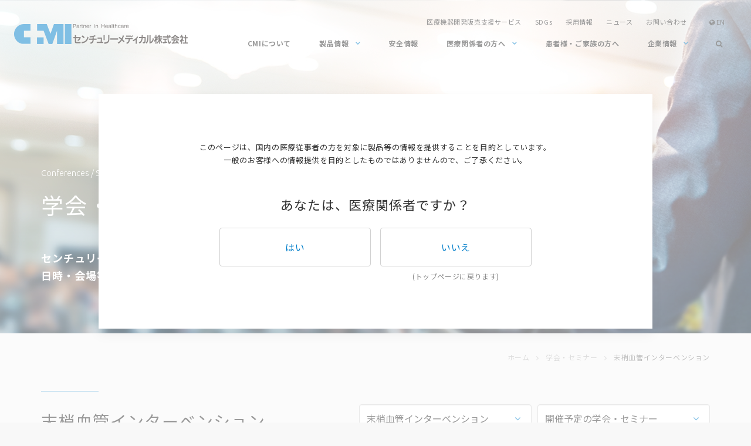

--- FILE ---
content_type: text/html; charset=UTF-8
request_url: https://www.cmi.co.jp/seminar/fields/peripheral-vascular/
body_size: 11490
content:
<!doctype html>
<html lang="ja">

<head>
	<meta charset="UTF-8">
	<meta name="format-detection" content="telephone=no">
	<meta http-equiv="X-UA-Compatible" content="IE=edge" />
	<meta name="viewport" content="width=device-width, initial-scale=1">
		<link href="https://www.cmi.co.jp/wp-content/themes/cmi-html/dist/assets/images/favicon.ico" rel="icon" />
	<link href="https://www.cmi.co.jp/wp-content/themes/cmi-html/dist/assets/images/favicon.ico" rel="shortcut icon" />
	<link href="https://www.cmi.co.jp/wp-content/themes/cmi-html/dist/assets/images/web-clipicon.png" rel="apple-touch-icon" />
	<!-- Google Tag Manager -->
<script>(function(w,d,s,l,i){w[l]=w[l]||[];w[l].push({'gtm.start':
new Date().getTime(),event:'gtm.js'});var f=d.getElementsByTagName(s)[0],
j=d.createElement(s),dl=l!='dataLayer'?'&amp;l='+l:'';j.async=true;j.src=
'https://www.googletagmanager.com/gtm.js?id='+i+dl;f.parentNode.insertBefore(j,f);
})(window,document,'script','dataLayer','GTM-PXVBFP9');</script>
<!-- End Google Tag Manager -->
<!-- SMP Tracking Tag Ver 3 -->
<script type="text/javascript">
(function(n){
var w = window, d = document;
w['ShanonCAMObject'] = n, w[n] = w[n] || function(){(w[n].q=w[n].q||[]).push(arguments)};
w[n].date = 1*new Date();
var e = d.createElement('script'), t = d.getElementsByTagName('script')[0];
e.async = 1, e.type='text/javascript', e.charset='utf-8', e.src = 'https://tracker.shanon-services.com/static/js/cam3.js' + "?_=" + w[n].date;
t.parentNode.insertBefore(e,t);
})('_cam');
 
_cam('create', 'zLJqoHkcIV-490', ['cmi.co.jp']);
_cam('require', 'crossLinker');
_cam('crossLinker:allLink', ['.cmi.co.jp']);
_cam('send');
</script>
<!-- SMP Tracking Tag Ver 3 end. -->	<meta name='robots' content='index, follow, max-image-preview:large, max-snippet:-1, max-video-preview:-1' />
	<style>img:is([sizes="auto" i], [sizes^="auto," i]) { contain-intrinsic-size: 3000px 1500px }</style>
		<script>
		window.WebFontConfig = {
			// 以下にフォントを指定する
			custom: {
				urls: [
					'https://fonts.googleapis.com/css2?family=Noto+Sans+JP:wght@300;400;500;700&display=swap',
					'https://fonts.googleapis.com/css2?family=Ubuntu:wght@300;400;500;700&display=swap',
				],
			},
			active: function () {
				sessionStorage.fonts = true;
			}
		};

		(function () {
			var wf = document.createElement('script');
			wf.src = 'https://ajax.googleapis.com/ajax/libs/webfont/1.6.26/webfont.js';
			wf.type = 'text/javascript';
			wf.async = 'true';
			var s = document.getElementsByTagName('script')[0];
			s.parentNode.insertBefore(wf, s);
		})();
	</script>
	
	<!-- This site is optimized with the Yoast SEO plugin v26.6 - https://yoast.com/wordpress/plugins/seo/ -->
	<title>末梢血管インターベンション | センチュリーメディカル株式会社｜CMI</title>
	<meta name="description" content="末梢血管インターベンション | 私たちセンチュリーメディカルは、伊藤忠グループの医療機器専門商社です。当社は、“健康と豊かさを担う”を企業理念に掲げ、グローバルな先進医療機器を医療現場に提供しております。" />
	<link rel="canonical" href="https://www.cmi.co.jp/seminar/fields/peripheral-vascular/" />
	<link rel="next" href="https://www.cmi.co.jp/seminar/fields/peripheral-vascular/page/2/" />
	<meta property="og:locale" content="ja_JP" />
	<meta property="og:type" content="article" />
	<meta property="og:title" content="末梢血管インターベンション | センチュリーメディカル株式会社｜CMI" />
	<meta property="og:description" content="末梢血管インターベンション | 私たちセンチュリーメディカルは、伊藤忠グループの医療機器専門商社です。当社は、“健康と豊かさを担う”を企業理念に掲げ、グローバルな先進医療機器を医療現場に提供しております。" />
	<meta property="og:url" content="https://www.cmi.co.jp/seminar/fields/peripheral-vascular/" />
	<meta property="og:site_name" content="センチュリーメディカル株式会社｜CMI" />
	<meta property="og:image" content="https://www.cmi.co.jp/wp-content/uploads/2022/06/ogp.png" />
	<meta property="og:image:width" content="2400" />
	<meta property="og:image:height" content="1260" />
	<meta property="og:image:type" content="image/png" />
	<meta name="twitter:card" content="summary_large_image" />
	<script type="application/ld+json" class="yoast-schema-graph">{"@context":"https://schema.org","@graph":[{"@type":"CollectionPage","@id":"https://www.cmi.co.jp/seminar/fields/peripheral-vascular/","url":"https://www.cmi.co.jp/seminar/fields/peripheral-vascular/","name":"末梢血管インターベンション | センチュリーメディカル株式会社｜CMI","isPartOf":{"@id":"https://www.cmi.co.jp/#website"},"description":"末梢血管インターベンション | 私たちセンチュリーメディカルは、伊藤忠グループの医療機器専門商社です。当社は、“健康と豊かさを担う”を企業理念に掲げ、グローバルな先進医療機器を医療現場に提供しております。","breadcrumb":{"@id":"https://www.cmi.co.jp/seminar/fields/peripheral-vascular/#breadcrumb"},"inLanguage":"ja"},{"@type":"BreadcrumbList","@id":"https://www.cmi.co.jp/seminar/fields/peripheral-vascular/#breadcrumb","itemListElement":[{"@type":"ListItem","position":1,"name":"ホーム","item":"https://www.cmi.co.jp/"},{"@type":"ListItem","position":2,"name":"学会・セミナー","item":"https://www.cmi.co.jp/seminar/"},{"@type":"ListItem","position":3,"name":"末梢血管インターベンション"}]},{"@type":"WebSite","@id":"https://www.cmi.co.jp/#website","url":"https://www.cmi.co.jp/","name":"センチュリーメディカル株式会社｜CMI","description":"私たちセンチュリーメディカルは、伊藤忠グループの医療機器専門商社です。当社は、“健康と豊かさを担う”を企業理念に掲げ、グローバルな先進医療機器を医療現場に提供しております。","potentialAction":[{"@type":"SearchAction","target":{"@type":"EntryPoint","urlTemplate":"https://www.cmi.co.jp/?s={search_term_string}"},"query-input":{"@type":"PropertyValueSpecification","valueRequired":true,"valueName":"search_term_string"}}],"inLanguage":"ja"}]}</script>
	<!-- / Yoast SEO plugin. -->


<link rel='dns-prefetch' href='//static.addtoany.com' />
<script type="text/javascript">
/* <![CDATA[ */
window._wpemojiSettings = {"baseUrl":"https:\/\/s.w.org\/images\/core\/emoji\/16.0.1\/72x72\/","ext":".png","svgUrl":"https:\/\/s.w.org\/images\/core\/emoji\/16.0.1\/svg\/","svgExt":".svg","source":{"concatemoji":"https:\/\/www.cmi.co.jp\/wp-includes\/js\/wp-emoji-release.min.js?ver=6.8.3"}};
/*! This file is auto-generated */
!function(s,n){var o,i,e;function c(e){try{var t={supportTests:e,timestamp:(new Date).valueOf()};sessionStorage.setItem(o,JSON.stringify(t))}catch(e){}}function p(e,t,n){e.clearRect(0,0,e.canvas.width,e.canvas.height),e.fillText(t,0,0);var t=new Uint32Array(e.getImageData(0,0,e.canvas.width,e.canvas.height).data),a=(e.clearRect(0,0,e.canvas.width,e.canvas.height),e.fillText(n,0,0),new Uint32Array(e.getImageData(0,0,e.canvas.width,e.canvas.height).data));return t.every(function(e,t){return e===a[t]})}function u(e,t){e.clearRect(0,0,e.canvas.width,e.canvas.height),e.fillText(t,0,0);for(var n=e.getImageData(16,16,1,1),a=0;a<n.data.length;a++)if(0!==n.data[a])return!1;return!0}function f(e,t,n,a){switch(t){case"flag":return n(e,"\ud83c\udff3\ufe0f\u200d\u26a7\ufe0f","\ud83c\udff3\ufe0f\u200b\u26a7\ufe0f")?!1:!n(e,"\ud83c\udde8\ud83c\uddf6","\ud83c\udde8\u200b\ud83c\uddf6")&&!n(e,"\ud83c\udff4\udb40\udc67\udb40\udc62\udb40\udc65\udb40\udc6e\udb40\udc67\udb40\udc7f","\ud83c\udff4\u200b\udb40\udc67\u200b\udb40\udc62\u200b\udb40\udc65\u200b\udb40\udc6e\u200b\udb40\udc67\u200b\udb40\udc7f");case"emoji":return!a(e,"\ud83e\udedf")}return!1}function g(e,t,n,a){var r="undefined"!=typeof WorkerGlobalScope&&self instanceof WorkerGlobalScope?new OffscreenCanvas(300,150):s.createElement("canvas"),o=r.getContext("2d",{willReadFrequently:!0}),i=(o.textBaseline="top",o.font="600 32px Arial",{});return e.forEach(function(e){i[e]=t(o,e,n,a)}),i}function t(e){var t=s.createElement("script");t.src=e,t.defer=!0,s.head.appendChild(t)}"undefined"!=typeof Promise&&(o="wpEmojiSettingsSupports",i=["flag","emoji"],n.supports={everything:!0,everythingExceptFlag:!0},e=new Promise(function(e){s.addEventListener("DOMContentLoaded",e,{once:!0})}),new Promise(function(t){var n=function(){try{var e=JSON.parse(sessionStorage.getItem(o));if("object"==typeof e&&"number"==typeof e.timestamp&&(new Date).valueOf()<e.timestamp+604800&&"object"==typeof e.supportTests)return e.supportTests}catch(e){}return null}();if(!n){if("undefined"!=typeof Worker&&"undefined"!=typeof OffscreenCanvas&&"undefined"!=typeof URL&&URL.createObjectURL&&"undefined"!=typeof Blob)try{var e="postMessage("+g.toString()+"("+[JSON.stringify(i),f.toString(),p.toString(),u.toString()].join(",")+"));",a=new Blob([e],{type:"text/javascript"}),r=new Worker(URL.createObjectURL(a),{name:"wpTestEmojiSupports"});return void(r.onmessage=function(e){c(n=e.data),r.terminate(),t(n)})}catch(e){}c(n=g(i,f,p,u))}t(n)}).then(function(e){for(var t in e)n.supports[t]=e[t],n.supports.everything=n.supports.everything&&n.supports[t],"flag"!==t&&(n.supports.everythingExceptFlag=n.supports.everythingExceptFlag&&n.supports[t]);n.supports.everythingExceptFlag=n.supports.everythingExceptFlag&&!n.supports.flag,n.DOMReady=!1,n.readyCallback=function(){n.DOMReady=!0}}).then(function(){return e}).then(function(){var e;n.supports.everything||(n.readyCallback(),(e=n.source||{}).concatemoji?t(e.concatemoji):e.wpemoji&&e.twemoji&&(t(e.twemoji),t(e.wpemoji)))}))}((window,document),window._wpemojiSettings);
/* ]]> */
</script>
<style id='wp-emoji-styles-inline-css' type='text/css'>

	img.wp-smiley, img.emoji {
		display: inline !important;
		border: none !important;
		box-shadow: none !important;
		height: 1em !important;
		width: 1em !important;
		margin: 0 0.07em !important;
		vertical-align: -0.1em !important;
		background: none !important;
		padding: 0 !important;
	}
</style>
<link rel='stylesheet' id='wp-block-library-css' href='https://www.cmi.co.jp/wp-includes/css/dist/block-library/style.min.css?ver=6.8.3' type='text/css' media='all' />
<style id='classic-theme-styles-inline-css' type='text/css'>
/*! This file is auto-generated */
.wp-block-button__link{color:#fff;background-color:#32373c;border-radius:9999px;box-shadow:none;text-decoration:none;padding:calc(.667em + 2px) calc(1.333em + 2px);font-size:1.125em}.wp-block-file__button{background:#32373c;color:#fff;text-decoration:none}
</style>
<style id='global-styles-inline-css' type='text/css'>
:root{--wp--preset--aspect-ratio--square: 1;--wp--preset--aspect-ratio--4-3: 4/3;--wp--preset--aspect-ratio--3-4: 3/4;--wp--preset--aspect-ratio--3-2: 3/2;--wp--preset--aspect-ratio--2-3: 2/3;--wp--preset--aspect-ratio--16-9: 16/9;--wp--preset--aspect-ratio--9-16: 9/16;--wp--preset--color--black: #000000;--wp--preset--color--cyan-bluish-gray: #abb8c3;--wp--preset--color--white: #ffffff;--wp--preset--color--pale-pink: #f78da7;--wp--preset--color--vivid-red: #cf2e2e;--wp--preset--color--luminous-vivid-orange: #ff6900;--wp--preset--color--luminous-vivid-amber: #fcb900;--wp--preset--color--light-green-cyan: #7bdcb5;--wp--preset--color--vivid-green-cyan: #00d084;--wp--preset--color--pale-cyan-blue: #8ed1fc;--wp--preset--color--vivid-cyan-blue: #0693e3;--wp--preset--color--vivid-purple: #9b51e0;--wp--preset--gradient--vivid-cyan-blue-to-vivid-purple: linear-gradient(135deg,rgba(6,147,227,1) 0%,rgb(155,81,224) 100%);--wp--preset--gradient--light-green-cyan-to-vivid-green-cyan: linear-gradient(135deg,rgb(122,220,180) 0%,rgb(0,208,130) 100%);--wp--preset--gradient--luminous-vivid-amber-to-luminous-vivid-orange: linear-gradient(135deg,rgba(252,185,0,1) 0%,rgba(255,105,0,1) 100%);--wp--preset--gradient--luminous-vivid-orange-to-vivid-red: linear-gradient(135deg,rgba(255,105,0,1) 0%,rgb(207,46,46) 100%);--wp--preset--gradient--very-light-gray-to-cyan-bluish-gray: linear-gradient(135deg,rgb(238,238,238) 0%,rgb(169,184,195) 100%);--wp--preset--gradient--cool-to-warm-spectrum: linear-gradient(135deg,rgb(74,234,220) 0%,rgb(151,120,209) 20%,rgb(207,42,186) 40%,rgb(238,44,130) 60%,rgb(251,105,98) 80%,rgb(254,248,76) 100%);--wp--preset--gradient--blush-light-purple: linear-gradient(135deg,rgb(255,206,236) 0%,rgb(152,150,240) 100%);--wp--preset--gradient--blush-bordeaux: linear-gradient(135deg,rgb(254,205,165) 0%,rgb(254,45,45) 50%,rgb(107,0,62) 100%);--wp--preset--gradient--luminous-dusk: linear-gradient(135deg,rgb(255,203,112) 0%,rgb(199,81,192) 50%,rgb(65,88,208) 100%);--wp--preset--gradient--pale-ocean: linear-gradient(135deg,rgb(255,245,203) 0%,rgb(182,227,212) 50%,rgb(51,167,181) 100%);--wp--preset--gradient--electric-grass: linear-gradient(135deg,rgb(202,248,128) 0%,rgb(113,206,126) 100%);--wp--preset--gradient--midnight: linear-gradient(135deg,rgb(2,3,129) 0%,rgb(40,116,252) 100%);--wp--preset--font-size--small: 13px;--wp--preset--font-size--medium: 20px;--wp--preset--font-size--large: 36px;--wp--preset--font-size--x-large: 42px;--wp--preset--spacing--20: 0.44rem;--wp--preset--spacing--30: 0.67rem;--wp--preset--spacing--40: 1rem;--wp--preset--spacing--50: 1.5rem;--wp--preset--spacing--60: 2.25rem;--wp--preset--spacing--70: 3.38rem;--wp--preset--spacing--80: 5.06rem;--wp--preset--shadow--natural: 6px 6px 9px rgba(0, 0, 0, 0.2);--wp--preset--shadow--deep: 12px 12px 50px rgba(0, 0, 0, 0.4);--wp--preset--shadow--sharp: 6px 6px 0px rgba(0, 0, 0, 0.2);--wp--preset--shadow--outlined: 6px 6px 0px -3px rgba(255, 255, 255, 1), 6px 6px rgba(0, 0, 0, 1);--wp--preset--shadow--crisp: 6px 6px 0px rgba(0, 0, 0, 1);}:where(.is-layout-flex){gap: 0.5em;}:where(.is-layout-grid){gap: 0.5em;}body .is-layout-flex{display: flex;}.is-layout-flex{flex-wrap: wrap;align-items: center;}.is-layout-flex > :is(*, div){margin: 0;}body .is-layout-grid{display: grid;}.is-layout-grid > :is(*, div){margin: 0;}:where(.wp-block-columns.is-layout-flex){gap: 2em;}:where(.wp-block-columns.is-layout-grid){gap: 2em;}:where(.wp-block-post-template.is-layout-flex){gap: 1.25em;}:where(.wp-block-post-template.is-layout-grid){gap: 1.25em;}.has-black-color{color: var(--wp--preset--color--black) !important;}.has-cyan-bluish-gray-color{color: var(--wp--preset--color--cyan-bluish-gray) !important;}.has-white-color{color: var(--wp--preset--color--white) !important;}.has-pale-pink-color{color: var(--wp--preset--color--pale-pink) !important;}.has-vivid-red-color{color: var(--wp--preset--color--vivid-red) !important;}.has-luminous-vivid-orange-color{color: var(--wp--preset--color--luminous-vivid-orange) !important;}.has-luminous-vivid-amber-color{color: var(--wp--preset--color--luminous-vivid-amber) !important;}.has-light-green-cyan-color{color: var(--wp--preset--color--light-green-cyan) !important;}.has-vivid-green-cyan-color{color: var(--wp--preset--color--vivid-green-cyan) !important;}.has-pale-cyan-blue-color{color: var(--wp--preset--color--pale-cyan-blue) !important;}.has-vivid-cyan-blue-color{color: var(--wp--preset--color--vivid-cyan-blue) !important;}.has-vivid-purple-color{color: var(--wp--preset--color--vivid-purple) !important;}.has-black-background-color{background-color: var(--wp--preset--color--black) !important;}.has-cyan-bluish-gray-background-color{background-color: var(--wp--preset--color--cyan-bluish-gray) !important;}.has-white-background-color{background-color: var(--wp--preset--color--white) !important;}.has-pale-pink-background-color{background-color: var(--wp--preset--color--pale-pink) !important;}.has-vivid-red-background-color{background-color: var(--wp--preset--color--vivid-red) !important;}.has-luminous-vivid-orange-background-color{background-color: var(--wp--preset--color--luminous-vivid-orange) !important;}.has-luminous-vivid-amber-background-color{background-color: var(--wp--preset--color--luminous-vivid-amber) !important;}.has-light-green-cyan-background-color{background-color: var(--wp--preset--color--light-green-cyan) !important;}.has-vivid-green-cyan-background-color{background-color: var(--wp--preset--color--vivid-green-cyan) !important;}.has-pale-cyan-blue-background-color{background-color: var(--wp--preset--color--pale-cyan-blue) !important;}.has-vivid-cyan-blue-background-color{background-color: var(--wp--preset--color--vivid-cyan-blue) !important;}.has-vivid-purple-background-color{background-color: var(--wp--preset--color--vivid-purple) !important;}.has-black-border-color{border-color: var(--wp--preset--color--black) !important;}.has-cyan-bluish-gray-border-color{border-color: var(--wp--preset--color--cyan-bluish-gray) !important;}.has-white-border-color{border-color: var(--wp--preset--color--white) !important;}.has-pale-pink-border-color{border-color: var(--wp--preset--color--pale-pink) !important;}.has-vivid-red-border-color{border-color: var(--wp--preset--color--vivid-red) !important;}.has-luminous-vivid-orange-border-color{border-color: var(--wp--preset--color--luminous-vivid-orange) !important;}.has-luminous-vivid-amber-border-color{border-color: var(--wp--preset--color--luminous-vivid-amber) !important;}.has-light-green-cyan-border-color{border-color: var(--wp--preset--color--light-green-cyan) !important;}.has-vivid-green-cyan-border-color{border-color: var(--wp--preset--color--vivid-green-cyan) !important;}.has-pale-cyan-blue-border-color{border-color: var(--wp--preset--color--pale-cyan-blue) !important;}.has-vivid-cyan-blue-border-color{border-color: var(--wp--preset--color--vivid-cyan-blue) !important;}.has-vivid-purple-border-color{border-color: var(--wp--preset--color--vivid-purple) !important;}.has-vivid-cyan-blue-to-vivid-purple-gradient-background{background: var(--wp--preset--gradient--vivid-cyan-blue-to-vivid-purple) !important;}.has-light-green-cyan-to-vivid-green-cyan-gradient-background{background: var(--wp--preset--gradient--light-green-cyan-to-vivid-green-cyan) !important;}.has-luminous-vivid-amber-to-luminous-vivid-orange-gradient-background{background: var(--wp--preset--gradient--luminous-vivid-amber-to-luminous-vivid-orange) !important;}.has-luminous-vivid-orange-to-vivid-red-gradient-background{background: var(--wp--preset--gradient--luminous-vivid-orange-to-vivid-red) !important;}.has-very-light-gray-to-cyan-bluish-gray-gradient-background{background: var(--wp--preset--gradient--very-light-gray-to-cyan-bluish-gray) !important;}.has-cool-to-warm-spectrum-gradient-background{background: var(--wp--preset--gradient--cool-to-warm-spectrum) !important;}.has-blush-light-purple-gradient-background{background: var(--wp--preset--gradient--blush-light-purple) !important;}.has-blush-bordeaux-gradient-background{background: var(--wp--preset--gradient--blush-bordeaux) !important;}.has-luminous-dusk-gradient-background{background: var(--wp--preset--gradient--luminous-dusk) !important;}.has-pale-ocean-gradient-background{background: var(--wp--preset--gradient--pale-ocean) !important;}.has-electric-grass-gradient-background{background: var(--wp--preset--gradient--electric-grass) !important;}.has-midnight-gradient-background{background: var(--wp--preset--gradient--midnight) !important;}.has-small-font-size{font-size: var(--wp--preset--font-size--small) !important;}.has-medium-font-size{font-size: var(--wp--preset--font-size--medium) !important;}.has-large-font-size{font-size: var(--wp--preset--font-size--large) !important;}.has-x-large-font-size{font-size: var(--wp--preset--font-size--x-large) !important;}
:where(.wp-block-post-template.is-layout-flex){gap: 1.25em;}:where(.wp-block-post-template.is-layout-grid){gap: 1.25em;}
:where(.wp-block-columns.is-layout-flex){gap: 2em;}:where(.wp-block-columns.is-layout-grid){gap: 2em;}
:root :where(.wp-block-pullquote){font-size: 1.5em;line-height: 1.6;}
</style>
<link rel='stylesheet' id='addtoany-css' href='https://www.cmi.co.jp/wp-content/plugins/add-to-any/addtoany.min.css?ver=1.16' type='text/css' media='all' />
<link rel='stylesheet' id='growp_main-css' href='https://www.cmi.co.jp/wp-content/themes/cmi-html/dist/assets/css/style.css?ver=1.1.1' type='text/css' media='all' />
<link rel='stylesheet' id='growp_app-css' href='https://www.cmi.co.jp/wp-content/themes/cmi-html/dist/assets/css/app.css?ver=1.1.1' type='text/css' media='all' />
<link rel='stylesheet' id='growp_overwrite-css' href='https://www.cmi.co.jp/wp-content/themes/cmi-wp/overwrite.css?ver=1.1.1' type='text/css' media='all' />
<script type="text/javascript" id="addtoany-core-js-before">
/* <![CDATA[ */
window.a2a_config=window.a2a_config||{};a2a_config.callbacks=[];a2a_config.overlays=[];a2a_config.templates={};a2a_localize = {
	Share: "共有",
	Save: "ブックマーク",
	Subscribe: "購読",
	Email: "メール",
	Bookmark: "ブックマーク",
	ShowAll: "すべて表示する",
	ShowLess: "小さく表示する",
	FindServices: "サービスを探す",
	FindAnyServiceToAddTo: "追加するサービスを今すぐ探す",
	PoweredBy: "Powered by",
	ShareViaEmail: "メールでシェアする",
	SubscribeViaEmail: "メールで購読する",
	BookmarkInYourBrowser: "ブラウザにブックマーク",
	BookmarkInstructions: "このページをブックマークするには、 Ctrl+D または \u2318+D を押下。",
	AddToYourFavorites: "お気に入りに追加",
	SendFromWebOrProgram: "任意のメールアドレスまたはメールプログラムから送信",
	EmailProgram: "メールプログラム",
	More: "詳細&#8230;",
	ThanksForSharing: "共有ありがとうございます !",
	ThanksForFollowing: "フォローありがとうございます !"
};
/* ]]> */
</script>
<script type="text/javascript" defer src="https://static.addtoany.com/menu/page.js" id="addtoany-core-js"></script>
<script type="text/javascript" src="https://www.cmi.co.jp/wp-includes/js/jquery/jquery.min.js?ver=3.7.1" id="jquery-core-js"></script>
<script type="text/javascript" src="https://www.cmi.co.jp/wp-includes/js/jquery/jquery-migrate.min.js?ver=3.4.1" id="jquery-migrate-js"></script>
<script type="text/javascript" defer src="https://www.cmi.co.jp/wp-content/plugins/add-to-any/addtoany.min.js?ver=1.1" id="addtoany-jquery-js"></script>
<link rel="https://api.w.org/" href="https://www.cmi.co.jp/wp-json/" /><link rel="alternate" title="JSON" type="application/json" href="https://www.cmi.co.jp/wp-json/wp/v2/seminars_field/47" /><script src="//www.google.com/recaptcha/api.js"></script>
<script type="text/javascript">
jQuery(function() {
	// [input] Add disabled to input or button
	jQuery( '.mw_wp_form_input button, .mw_wp_form_input input[type="submit"]' ).attr( "disabled", "disabled" );
	// [confirm] Remove disabled
	jQuery( '.mw_wp_form_confirm input, .mw_wp_form_confirm select, .mw_wp_form_confirm textarea, .mw_wp_form_confirm button' ).removeAttr( 'disabled' );
});
// reCAPTCHA Callback
function syncerRecaptchaCallback( code ) {
	if(code != "") {
		jQuery( '.mw_wp_form_input button, .mw_wp_form_input input[type="submit"]' ).removeAttr( 'disabled' );
	}
}
</script>
<style type="text/css">
.g-recaptcha { margin: 20px 0 15px; }.g-recaptcha > div { margin: 0 auto; }</style>
<link rel="icon" href="https://www.cmi.co.jp/wp-content/themes/cmi-html/dist/assets/images/webclip-icon.png" sizes="32x32" />
<link rel="icon" href="https://www.cmi.co.jp/wp-content/themes/cmi-html/dist/assets/images/webclip-icon.png" sizes="192x192" />
<link rel="apple-touch-icon" href="https://www.cmi.co.jp/wp-content/themes/cmi-html/dist/assets/images/webclip-icon.png" />
<meta name="msapplication-TileImage" content="https://www.cmi.co.jp/wp-content/themes/cmi-html/dist/assets/images/webclip-icon.png" />
</head>

<body class="archive tax-seminars_field term-peripheral-vascular term-47 wp-theme-cmi-wp wp-child-theme-cmi-htmldist seminars-2778 site-1 is-bg-secondary">
	<!-- Google Tag Manager (noscript) -->
<noscript><iframe src="https://www.googletagmanager.com/ns.html?id=GTM-PXVBFP9" height="0" width="0"></iframe></noscript>
<!-- End Google Tag Manager (noscript) -->	        <button class="c-slidebar-button js-slidebar-button" type="button">
            <span class="c-slidebar-button__inner"><span class="c-slidebar-button__line"><span></span><span></span><span></span></span></span>
        </button>
        <div class="c-slidebar-menu js-slidebar-menu is-top-to-bottom">
            <ul class="c-slidebar-menu__list">
                <li>
                    <a href="https://www.cmi.co.jp/about/">CMIについて</a>
                </li>
                <li class="c-slidebar-menu__parent js-accordion"><span data-accordion-title="menu-title">製品情報
                        <i class="fa fa-angle-down" aria-hidden="true"></i></span>
                    <ul class="c-slidebar-menu__children" data-accordion-content="menu-text">
                                <li>
            <a href="https://www.cmi.co.jp/products/category/cardiovascular-surgery/">心臓血管外科分野</a>
        </li>
		        <li>
            <a href="https://www.cmi.co.jp/products/category/heart-failure/">心不全</a>
        </li>
		        <li>
            <a href="https://www.cmi.co.jp/products/category/cardiology-electrophysiology/">循環器内科分野</a>
        </li>
		        <li>
            <a href="https://www.cmi.co.jp/products/category/endovascular-treatment/">末梢血管インターベンション</a>
        </li>
		        <li>
            <a href="https://www.cmi.co.jp/products/category/neuro-intervention/">ニューロインターベンション</a>
        </li>
		        <li>
            <a href="https://www.cmi.co.jp/products/category/ultrasound-accessories-and-infection-prevention/">超音波・感染対策分野</a>
        </li>
		        <li>
            <a href="https://www.cmi.co.jp/products/category/anesthesiology/">麻酔科分野</a>
        </li>
		        <li>
            <a href="https://www.cmi.co.jp/products/category/wound-care/">創傷治療/形成・乳腺外科分野</a>
        </li>
		        <li>
            <a href="https://www.cmi.co.jp/products/category/digestive-endoscopy/">消化器内視鏡分野</a>
        </li>
		        <li>
            <a href="https://www.cmi.co.jp/products/category/rfa/">ラジオ波焼灼療法（RFA）</a>
        </li>
		        <li>
            <a href="https://www.cmi.co.jp/products/1963/">Paxman Scalp Cooling システム</a>
        </li>
		        <li>
            <a href="https://www.cmi.co.jp/products/1138/">Brainsway TMS システム</a>
        </li>
		
                    </ul>
                </li>
                <li>
                    <a href="https://www.cmi.co.jp/safety/">安全情報</a>
                </li>
                <li class="c-slidebar-menu__parent js-accordion"><span data-accordion-title="menu-title">医療関係者の方へ
                        <i class="fa fa-angle-down" aria-hidden="true"></i></span>
                    <ul class="c-slidebar-menu__children" data-accordion-content="menu-text">
                        <li>
                            <a href="https://www.cmi.co.jp/seminar/">学会・セミナー</a>
                        </li>
                        <li>
                            <a href="https://www.cmi.co.jp/document/">添付文書</a>
                        </li>
                        <li>
                            <a href="https://www.cmi.co.jp/safety/2805/">テレクトロニクス社製<br>J型ペーシングリードについて</a>
                        </li>
                        <li>
                            <a class="js-outlink-alert" href="https://kifu-shinsei.jp/kifu-entry/cmn/doc/index_9g4hSRCmlZ.html" target="_blank">奨学寄附申請について</a>
                        </li>
                    </ul>
                </li>
                <li>
                    <a href="https://www.cmi.co.jp/relatives/">患者様・ご家族の方へ</a>
                </li>
                <li class="c-slidebar-menu__parent js-accordion"><span data-accordion-title="menu-title">企業情報
                        <i class="fa fa-angle-down" aria-hidden="true"></i></span>
                    <ul class="c-slidebar-menu__children" data-accordion-content="menu-text">
                        <li>
                            <a href="https://www.cmi.co.jp/company/philosophy/">企業理念</a>
                        </li>
                        <li>
                            <a href="https://www.cmi.co.jp/company/message/">代表ご挨拶</a>
                        </li>
                        <li>
                            <a href="https://www.cmi.co.jp/company/about/">会社概要</a>
                        </li>
                        <li>
                            <a href="https://www.cmi.co.jp/company/access/">拠点・アクセス</a>
                        </li>
                        <li>
                            <a href="https://www.cmi.co.jp/company/quality/">品質方針</a>
                        </li>
                        <li>
                            <a href="https://www.cmi.co.jp/company/guideline/">医療機関等との関係の透明性に関する指針</a>
                        </li>
                    </ul>
                </li>
            </ul>
            <div class="c-slidebar-menu__subs">
                <a class="c-slidebar-menu__sub" href="https://www.cmi.co.jp/service/">医療機器開発販売支援サービス</a>
                <a class="c-slidebar-menu__sub" href="https://www.cmi.co.jp/sdgs/">SDGs</a>
                <a class="c-slidebar-menu__sub" href="https://www.cmi.co.jp/recruit/">採用情報</a>
                <a class="c-slidebar-menu__sub" href="https://www.cmi.co.jp/news/">ニュース</a>
                <a class="c-slidebar-menu__sub" href="https://www.cmi.co.jp/contact-list/">お問い合わせ</a>
            </div>
            <div class="c-slidebar-menu__lang"><span><i class="fa fa-globe" aria-hidden="true"></i></span>
                <a class="is-active" href="https://www.cmi.co.jp/">JP</a>
                <a href="https://www.cmi.co.jp/en/">EN</a>
                <a class="is-cn" href="https://www.cmi.co.jp/service/cn/">CN</a>
            </div>
        </div>
			<header class="l-header js-fixedheader">
		<div class="l-header__container">
			<div class="l-header__logo">
			<a href="https://www.cmi.co.jp/">
				<img src="https://www.cmi.co.jp/wp-content/themes/cmi-html/dist/assets/images/logo.png" alt="" />
			</a>
			</div>
			<div class="l-header__simple">
				<a class="l-header__simple-link" href="https://www.cmi.co.jp/en/">
					<i class="fa fa-globe" aria-hidden="true"></i> EN
				</a>
			</div>
			<div class="l-header__sp-searchs">
				<div class="l-header__sp-search js-search-trigger"><i class="fa fa-search" aria-hidden="true"></i></div>
				<form class="l-header__sp-input" action="/">
					<input type="text" name="s" placeholder="検索ワードを入力してください">
					<button type="submit"><i class="fa fa-search" aria-hidden="true"></i></button>
				</form>
			</div>
			<div class="l-header__inner">
				<div class="l-header__sub">
     <a class="l-header__sub-link" href="https://www.cmi.co.jp/service/">医療機器開発販売支援サービス</a>
					<a class="l-header__sub-link" href="https://www.cmi.co.jp/sdgs/">SDGs</a>
					<a class="l-header__sub-link" href="https://www.cmi.co.jp/recruit/">採用情報</a>
					<a class="l-header__sub-link" href="https://www.cmi.co.jp/news/">ニュース</a>
					<a class="l-header__sub-link" href="https://www.cmi.co.jp/contact-list/">お問い合わせ</a>
    <span class="l-header__nav-lang">
        <a class="l-header__sub-link is-en" href="https://www.cmi.co.jp/en/">
        <i class="fa fa-globe" aria-hidden="true"></i> EN
        </a>
        <a class="l-header__sub-link is-cn" href="https://www.cmi.co.jp/service/cn/">CN</a>
    </span>
				</div>
				<nav class="l-header__nav">
					<div class="l-header__nav-item">
						<a class="l-header__nav-link" href="https://www.cmi.co.jp/about/">CMIについて</a>
					</div>
					<div class="l-header__nav-item js-overs">
						<a class="l-header__nav-link is-overs" href="https://www.cmi.co.jp/products/">製品情報</a>
						<div class="c-overs">
							<div class="c-overs__container">
								<div class="l-container">
									<div class="c-overs__title">製品情報
									</div>
									<div class="c-overs__list">
                                        		<div class="c-overs__item">
			<a class="c-overs__item-link" href="https://www.cmi.co.jp/products/category/cardiovascular-surgery/">心臓血管外科分野</a>
		</div>
				<div class="c-overs__item">
			<a class="c-overs__item-link" href="https://www.cmi.co.jp/products/category/heart-failure/">心不全</a>
		</div>
				<div class="c-overs__item">
			<a class="c-overs__item-link" href="https://www.cmi.co.jp/products/category/cardiology-electrophysiology/">循環器内科分野</a>
		</div>
				<div class="c-overs__item">
			<a class="c-overs__item-link" href="https://www.cmi.co.jp/products/category/endovascular-treatment/">末梢血管インターベンション</a>
		</div>
				<div class="c-overs__item">
			<a class="c-overs__item-link" href="https://www.cmi.co.jp/products/category/neuro-intervention/">ニューロインターベンション</a>
		</div>
				<div class="c-overs__item">
			<a class="c-overs__item-link" href="https://www.cmi.co.jp/products/category/ultrasound-accessories-and-infection-prevention/">超音波・感染対策分野</a>
		</div>
				<div class="c-overs__item">
			<a class="c-overs__item-link" href="https://www.cmi.co.jp/products/category/anesthesiology/">麻酔科分野</a>
		</div>
				<div class="c-overs__item">
			<a class="c-overs__item-link" href="https://www.cmi.co.jp/products/category/wound-care/">創傷治療/形成・乳腺外科分野</a>
		</div>
				<div class="c-overs__item">
			<a class="c-overs__item-link" href="https://www.cmi.co.jp/products/category/digestive-endoscopy/">消化器内視鏡分野</a>
		</div>
				<div class="c-overs__item">
			<a class="c-overs__item-link" href="https://www.cmi.co.jp/products/category/rfa/">ラジオ波焼灼療法（RFA）</a>
		</div>
				<div class="c-overs__item">
			<a class="c-overs__item-link" href="https://www.cmi.co.jp/products/1963/">Paxman Scalp Cooling システム</a>
		</div>
				<div class="c-overs__item">
			<a class="c-overs__item-link" href="https://www.cmi.co.jp/products/1138/">Brainsway TMS システム</a>
		</div>
		
									</div>
								</div>
							</div>
						</div>
					</div>
					<div class="l-header__nav-item">
						<a class="l-header__nav-link" href="https://www.cmi.co.jp/safety/">安全情報</a>
					</div>
					<div class="l-header__nav-item js-overs">
						<div class="l-header__nav-link is-overs">医療関係者の方へ</div>
						<div class="c-overs">
							<div class="c-overs__container">
								<div class="l-container">
									<div class="c-overs__title">医療関係者の方へ
									</div>
									<div class="c-overs__list">
										<div class="c-overs__item">
											<a class="c-overs__item-link" href="https://www.cmi.co.jp/seminar/">学会・セミナー</a>
										</div>
										<div class="c-overs__item">
											<a class="c-overs__item-link" href="https://www.cmi.co.jp/document/">添付文書</a>
										</div>
										<div class="c-overs__item">
											<a class="c-overs__item-link" href="https://www.cmi.co.jp/safety/2805/">テレクトロニクス社製<br>J型ペーシングリードについて</a>
										</div>
 										<div class="c-overs__item">
											<a class="c-overs__item-link js-outlink-alert" href="https://kifu-shinsei.jp/kifu-entry/cmn/doc/index_9g4hSRCmlZ.html" target="_blank">奨学寄附申請について</a>
										</div>
									</div>
								</div>
							</div>
						</div>
					</div>
					<div class="l-header__nav-item">
						<a class="l-header__nav-link" href="https://www.cmi.co.jp/relatives/">患者様・ご家族の方へ</a>
					</div>
					<div class="l-header__nav-item js-overs">
						<a class="l-header__nav-link is-overs" href="https://www.cmi.co.jp/company/">企業情報</a>
						<div class="c-overs">
							<div class="c-overs__container">
								<div class="l-container">
									<div class="c-overs__title">企業情報
									</div>
									<div class="c-overs__list">
										<div class="c-overs__item">
											<a class="c-overs__item-link" href="https://www.cmi.co.jp/company/philosophy/">企業理念</a>
										</div>
										<div class="c-overs__item">
											<a class="c-overs__item-link" href="https://www.cmi.co.jp/company/message/">代表ご挨拶</a>
										</div>
										<div class="c-overs__item">
											<a class="c-overs__item-link" href="https://www.cmi.co.jp/company/about/">会社概要</a>
										</div>
										<div class="c-overs__item">
											<a class="c-overs__item-link" href="https://www.cmi.co.jp/company/access/">拠点・アクセス</a>
										</div>
										<div class="c-overs__item">
											<a class="c-overs__item-link" href="https://www.cmi.co.jp/company/quality/">品質方針</a>
										</div>
										<div class="c-overs__item">
											<a class="c-overs__item-link" href="https://www.cmi.co.jp/company/guideline/">医療機関等との関係の透明性に関する指針</a>
										</div>
									</div>
								</div>
							</div>
						</div>
					</div>
					<div class="l-header__nav-item is-search js-overs">
						<div class="l-header__nav-link"><i class="fa fa-search" aria-hidden="true"></i></div>
						<div class="c-overs">
							<div class="c-overs__container">
								<div class="l-container">
									<form action="/">
										<div class="c-search">
											<input type="search" name="s" placeholder="検索ワードを入力してください">
											<button></button>
										</div>
									</form>
								</div>
							</div>
						</div>
					</div>
				</nav>
			</div>
		</div>
	</header>
	
	<div class="l-page-header is-xlg">
		<div class="l-page-header__container">
			<div class="l-page-header__image" style="background-image: url(https://www.cmi.co.jp/wp-content/uploads/2022/07/img-page-header-seminars.jpg)">
			</div>
			<div class="l-page-header__content">
				<div class="l-page-header__inner">
					<h1 class="l-page-header__title"><span>Conferences / Seminars</span><b>学会・セミナー</b>
				</h1>
				<div class="l-page-header__text">センチュリーメディカルが参加する主な学会・セミナー（ウェビナー）のご紹介です。<br />
日時・会場等が変更される場合もございますので、最新情報は各学会にご確認ください。</div>
			</div>
		</div>
	</div>
	<div class="c-breadcrumb"><div class="l-container"><div class="c-breadcrumb__inner"><span><span><a href="https://www.cmi.co.jp/">ホーム</a></span> <span class="is-arrow"><i class="fa fa-angle-right" aria-hidden="true"></i></span> <span><a href="https://www.cmi.co.jp/seminar/">学会・セミナー</a></span> <span class="is-arrow"><i class="fa fa-angle-right" aria-hidden="true"></i></span> <span class="breadcrumb_last" aria-current="page">末梢血管インターベンション</span></span></div></div></div>	</div>
    <main class="l-main" >
		<section class="l-section" id="result"><div class="c-block-seminar"><div class="c-block-seminar__head"><div class="c-block-seminar__head-title"><h2 class="c-heading is-xlg"><b>末梢血管インターベンション</b></h2></div><div class="c-block-seminar__head-select-area"><div class="c-block-seminar__head-select"><select class="js-overwrite-seminar-select" onchange="document.location.href=this.options[this.selectedIndex].value;"><option value="https://www.cmi.co.jp/seminar//?tab=seminar" >すべての分野</option><option value="https://www.cmi.co.jp/seminar/fields/cardiovascular/?tab=seminar" >心臓血管外科分野</option><option value="https://www.cmi.co.jp/seminar/fields/heart-failure/?tab=seminar" >心不全</option><option value="https://www.cmi.co.jp/seminar/fields/electrophysiological/?tab=seminar" >循環器内科分野</option><option value="https://www.cmi.co.jp/seminar/fields/peripheral-vascular/?tab=seminar" selected>末梢血管インターベンション</option><option value="https://www.cmi.co.jp/seminar/fields/neuro-intervention/?tab=seminar" >ニューロインターベンション</option><option value="https://www.cmi.co.jp/seminar/fields/ultrasound-infection-control/?tab=seminar" >超音波・感染対策分野</option><option value="https://www.cmi.co.jp/seminar/fields/anesthesiology/?tab=seminar" >麻酔科分野</option><option value="https://www.cmi.co.jp/seminar/fields/breast-surgery/?tab=seminar" >乳腺外科分野</option><option value="https://www.cmi.co.jp/seminar/fields/wound-healing/?tab=seminar" >創傷治療分野</option><option value="https://www.cmi.co.jp/seminar/fields/gastroenterology/?tab=seminar" >消化器内視鏡分野</option><option value="https://www.cmi.co.jp/seminar/fields/rfa/?tab=seminar" >ラジオ波焼灼療法（RFA）</option><option value="https://www.cmi.co.jp/seminar/fields/paxman-scalp-cooling/?tab=seminar" >Paxman Scalp Cooling システム</option><option value="https://www.cmi.co.jp/seminar/fields/tms/?tab=seminar" >Brainsway TMS システム</option><option value="https://www.cmi.co.jp/seminar/fields/preop/?tab=seminar" >True3Dホログラム PreOP</option></select></div><div class="c-block-seminar__head-select"><select class="js-overwrite-seminar-select" onchange="document.location.href=this.options[this.selectedIndex].value;"><option value="https://www.cmi.co.jp/seminar/fields/peripheral-vascular//?tab=seminar" selected>開催予定の学会・セミナー</option><option value=" https://www.cmi.co.jp/seminar/fields/peripheral-vascular//?tab=seminar&start_date=2022&selector=all" >すべて</option><option value="https://www.cmi.co.jp/seminar/fields/peripheral-vascular//?tab=seminar&start_date=2022" >2022年</option></select></div></div></div><div class="c-block-seminar__content"><div class="c-block-seminar__tab  js-tabs"><div class="c-block-seminar__tab-nav  js-tabs-nav"><a class="c-block-seminar__tab-item  is-active " href="https://www.cmi.co.jp/seminar/category/seminar/?tab=seminar" data-param="seminar">学会</a><a class="c-block-seminar__tab-item " href="https://www.cmi.co.jp/seminar/category/web/?tab=web" data-param="web">セミナー</a></div><div class="c-block-seminar__tab-content  js-tabs-content js-tab-select-content  is-active " data-tab-name="0"><div class="c-block-seminar__list"><div class="u-mbs is-lg u-text-center " style="width: 100% !important;">現在準備中です。</div><div class="c-pagination"></div></div></div><div class="c-block-seminar__tab-content  js-tabs-content js-tab-select-content " data-tab-name="1"><div class="c-block-seminar__list"><div class="u-mbs is-lg u-text-center " style="width: 100% !important;">現在準備中です。</div><div class="c-pagination"></div></div></div></div></div></div></section>		    </main>
		<footer class="l-footer">
		<div class="c-pagetop">
			<a class="js-anchor" href="html" data-anchor-target="html">
				<img src="https://www.cmi.co.jp/wp-content/themes/cmi-html/dist/assets/images/icon-pagetop.png" alt="" />
			</a>
		</div>
		<div class="l-footer__main">
			<div class="l-container">
				<div class="l-footer__content">
					<div class="l-footer__block">
						<div class="l-footer__item">
							<a class="l-footer__item-title" href="https://www.cmi.co.jp/">ホーム</a>
						</div>
						<div class="l-footer__item">
							<a class="l-footer__item-title" href="https://www.cmi.co.jp/about/">CMIについて</a>
						</div>
						<div class="l-footer__item">
							<a class="l-footer__item-title" href="https://www.cmi.co.jp/seminar/">学会・セミナー</a>
						</div>
						<div class="l-footer__item">
							<a class="l-footer__item-title" href="https://www.cmi.co.jp/document/">添付文書</a>
						</div>
						<div class="l-footer__item">
							<a class="l-footer__item-title" href="https://www.cmi.co.jp/safety/">安全情報</a>
						</div>
						<div class="l-footer__item">
							<a class="l-footer__item-title" href="https://www.cmi.co.jp/relatives/">患者様・ご家族の方へ</a>
						</div>
					</div>
					<div class="l-footer__block">
						<div class="l-footer__item">
							<a class="l-footer__item-title" href="https://www.cmi.co.jp/products/">製品情報</a>
							<div class="l-footer__item-units">
                                        <a class="l-footer__item-unit" href="https://www.cmi.co.jp/products/category/cardiovascular-surgery/">心臓血管外科分野</a>
		        <a class="l-footer__item-unit" href="https://www.cmi.co.jp/products/category/heart-failure/">心不全</a>
		        <a class="l-footer__item-unit" href="https://www.cmi.co.jp/products/category/cardiology-electrophysiology/">循環器内科分野</a>
		        <a class="l-footer__item-unit" href="https://www.cmi.co.jp/products/category/endovascular-treatment/">末梢血管インターベンション</a>
		        <a class="l-footer__item-unit" href="https://www.cmi.co.jp/products/category/neuro-intervention/">ニューロインターベンション</a>
		        <a class="l-footer__item-unit" href="https://www.cmi.co.jp/products/category/ultrasound-accessories-and-infection-prevention/">超音波・感染対策分野</a>
		        <a class="l-footer__item-unit" href="https://www.cmi.co.jp/products/category/anesthesiology/">麻酔科分野</a>
		        <a class="l-footer__item-unit" href="https://www.cmi.co.jp/products/category/wound-care/">創傷治療/形成・乳腺外科分野</a>
		        <a class="l-footer__item-unit" href="https://www.cmi.co.jp/products/category/digestive-endoscopy/">消化器内視鏡分野</a>
		        <a class="l-footer__item-unit" href="https://www.cmi.co.jp/products/category/rfa/">ラジオ波焼灼療法（RFA）</a>
		        <a class="l-footer__item-unit" href="https://www.cmi.co.jp/products/1963/">Paxman Scalp Cooling システム</a>
		        <a class="l-footer__item-unit" href="https://www.cmi.co.jp/products/1138/">Brainsway TMS システム</a>
		
							</div>
						</div>
					</div>
					<div class="l-footer__block">
						<div class="l-footer__item">
							<a class="l-footer__item-title" href="https://www.cmi.co.jp/company/">企業情報</a>
							<div class="l-footer__item-units">
								<a class="l-footer__item-unit" href="https://www.cmi.co.jp/company/philosophy/">企業理念</a>
								<a class="l-footer__item-unit" href="https://www.cmi.co.jp/company/message/">代表ご挨拶</a>
								<a class="l-footer__item-unit" href="https://www.cmi.co.jp/company/about/">会社概要</a>
								<a class="l-footer__item-unit" href="https://www.cmi.co.jp/company/access/">拠点・アクセス</a>
								<a class="l-footer__item-unit" href="https://www.cmi.co.jp/company/quality/">品質方針</a>
								<a class="l-footer__item-unit" href="https://www.cmi.co.jp/company/guideline/">医療機関等との関係の透明性に関する指針</a>
							</div>
						</div>
      <div class="l-footer__item">
							<a class="l-footer__item-title" href="https://www.cmi.co.jp/service/">医療機器開発販売支援サービス</a>
							<div class="l-footer__item-units">
        <a class="l-footer__item-unit" href="https://www.cmi.co.jp/service/">JA</a>
								<a class="l-footer__item-unit" href="https://www.cmi.co.jp/service/cn/">CN</a>
							</div>
						</div>
						<div class="l-footer__item">
							<a class="l-footer__item-title" href="https://www.cmi.co.jp/sdgs/">SDGs</a>
						</div>
					</div>
					<div class="l-footer__block">
						<div class="l-footer__item">
							<a class="l-footer__item-title" href="https://www.cmi.co.jp/recruit/">採用情報</a>
							<div class="l-footer__item-units">
        <a class="l-footer__item-unit" href="https://www.cmi.co.jp/recruit/topics/">TOPICS</a>
								<a class="l-footer__item-unit" href="https://www.cmi.co.jp/recruit/job/">職種紹介</a>
								<a class="l-footer__item-unit" href="https://www.cmi.co.jp/recruit/benefit/">制度と教育</a>
								<a class="l-footer__item-unit" href="https://www.cmi.co.jp/recruit/faq/">よくあるご質問</a>
								<a class="l-footer__item-unit" href="https://www.cmi.co.jp/recruit/new-graduate/">新卒 募集要項</a>
								<a class="l-footer__item-unit" href="https://www.cmi.co.jp/recruit/career/">中途 募集要項</a>
							</div>
						</div>
						<div class="l-footer__item">
							<a class="l-footer__item-title" href="https://www.cmi.co.jp/news/">ニュース</a>
						</div>
						<div class="l-footer__item">
							<a class="l-footer__item-title" href="https://www.cmi.co.jp/contact-list/">お問い合わせ</a>
						</div>
					</div>
				</div>
			</div>
		</div>
		<div class="l-footer__btm">
			<div class="l-container">
				<div class="l-footer__btm-container">
					<div class="l-footer__btm-nav">
						<a class="l-footer__btm-link" href="https://www.cmi.co.jp/privacy-policy/">個人情報保護方針</a>
						<a class="l-footer__btm-link" href="https://www.cmi.co.jp/basic-policy/">特定個人情報基本方針</a>
						<a class="l-footer__btm-link" href="https://www.cmi.co.jp/sitemap/">サイトマップ</a>
					</div>
					<div class="l-footer__btm-option">
						<div class="l-footer__btm-data">古物商：東京都公安委員会許可 第302170505496号</div>
						<small class="l-footer__btm-copyright">© Century Medical,Inc.</small>
					</div>
				</div>
			</div>
		</div>
	</footer>
	
<script type="speculationrules">
{"prefetch":[{"source":"document","where":{"and":[{"href_matches":"\/*"},{"not":{"href_matches":["\/wp-*.php","\/wp-admin\/*","\/wp-content\/uploads\/*","\/wp-content\/*","\/wp-content\/plugins\/*","\/wp-content\/themes\/cmi-html\/dist\/*","\/wp-content\/themes\/cmi-wp\/*","\/*\\?(.+)"]}},{"not":{"selector_matches":"a[rel~=\"nofollow\"]"}},{"not":{"selector_matches":".no-prefetch, .no-prefetch a"}}]},"eagerness":"conservative"}]}
</script>
<div class="c-box-confirm" id="js-tingle-modal">
	<div class="c-box-confirm__container">
		<div class="c-box-confirm__box">
			<p class="c-box-confirm__text">このページは、国内の医療従事者の方を対象に製品等の情報を提供することを目的としています。<br />
一般のお客様への情報提供を目的としたものではありませんので、ご了承ください。			</p>
			<div class="c-box-confirm__title">あなたは、医療関係者ですか？			</div>
			<div class="c-box-confirm__buttons">
				<div class="c-box-confirm__button">
					<div class="c-button-white js-confirm-trigger js-agree">はい</div>
                    <small></small>
				</div>
				<div class="c-box-confirm__button">
					<a class="c-button-white" href="https://www.cmi.co.jp/">いいえ</a>
					<small>(トップページに戻ります)</small>
				</div>
			</div>
		</div>
	</div>
</div>
<script type="text/javascript" src="https://www.cmi.co.jp/wp-content/themes/cmi-html/dist/assets/js/app.js?ver=1.1.1" id="growp_app-js"></script>
<script type="text/javascript" src="https://www.cmi.co.jp/wp-content/themes/cmi-wp/assets/js/list.js?ver=1.1.1" id="growp_listjs-js"></script>
<script type="text/javascript" src="https://www.cmi.co.jp/wp-content/themes/cmi-wp/overwrite.js?ver=1.1.1" id="growp_overwrite-js"></script>

<!-- SMP Tracking Tag Ver 3 -->
<script type="text/javascript">
jQuery(function($){
	$('.track_event').on('click', function () {
		var href = $(this).attr('href');
		var title = $(this).attr('title');
		var url;
		if (href.indexOf('dl.php?key=') !== -1) {
			url = location.href;
			url = url.substr(0, url.lastIndexOf('/') + 1) + href;
		} else {
			url = href;
		}
		_cam('send', {
			"url": url,
			"title": title
		});
	});
});
</script>
<!-- SMP Tracking Tag Ver 3 end. -->
<!-- Pardot Tag -->
<script type="text/javascript">
piAId = '79222';
piCId = '1534';
piHostname = 'pi.pardot.com';

(function() {
	function async_load(){
		var s = document.createElement('script'); s.type = 'text/javascript';
		s.src = ('https:' == document.location.protocol ? 'https://pi' : 'http://cdn') + '.pardot.com/pd.js';
		var c = document.getElementsByTagName('script')[0]; c.parentNode.insertBefore(s, c);
	}
	if(window.attachEvent) { window.attachEvent('onload', async_load); }
	else { window.addEventListener('load', async_load, false); }
})();
</script>
<!-- Pardot Tag end. --></body>
</html>


--- FILE ---
content_type: text/css
request_url: https://www.cmi.co.jp/wp-content/themes/cmi-html/dist/assets/css/style.css?ver=1.1.1
body_size: 43683
content:
.p-post-item.is-horizon,.p-post-item.is-line,.p-profile-box{zoom:1}.p-post-item.is-horizon:before,.p-post-item.is-line:before,.p-profile-box:before,.p-post-item.is-horizon:after,.p-post-item.is-line:after,.p-profile-box:after{content:" ";display:table}.p-post-item.is-horizon:after,.p-post-item.is-line:after,.p-profile-box:after{clear:both}/*! normalize.css v3.0.3 | MIT License | github.com/necolas/normalize.css */html{font-size:16px;font-family:"Noto Sans JP",sans-serif;-ms-text-size-adjust:100%;-webkit-text-size-adjust:100%}*{box-sizing:border-box}body{color:#333;margin:0;line-height:1.75;letter-spacing:.05em;font-size:16px}body.is-slidebar-active{overflow:hidden}@media screen and (min-width: 0em) and (max-width: 46.8125em){body{font-size:14px}}body.is-bg-secondary{background:#F8F8F8}article,aside,details,figcaption,figure,footer,header,hgroup,main,menu,nav,section,summary{display:block}audio,canvas,progress,video{display:inline-block;vertical-align:baseline}audio:not([controls]){display:none;height:0}[hidden],template{display:none}a{background-color:transparent;text-decoration:none}a:active,a:hover{outline:0}abbr[title]{border-bottom:1px dotted}b,strong{font-weight:bold}dfn{font-style:italic}h1{font-size:2em;font-weight:bold;margin:0.67em 0}h2{font-size:1.8rem;margin-top:2rem;margin-bottom:1rem}h3{font-size:1.6rem;margin-top:1.7rem;margin-bottom:1rem}h4{font-size:1.5rem;margin-top:1.7rem;margin-bottom:1rem}h5{font-size:1.4rem;margin-top:1.3rem;margin-bottom:0.5rem}h6{font-size:1.2rem;margin-top:1rem;margin-bottom:0.5rem}mark{background:#ff0;color:#000}small{font-size:80%}sub,sup{font-size:75%;line-height:0;position:relative;vertical-align:baseline}sup{top:-0.5em}sub{bottom:-0.25em}img{border:0;max-width:100%;height:auto;vertical-align:top;image-rendering:-webkit-optimize-contrast}svg:not(:root){overflow:hidden}figure{margin:0}hr{box-sizing:content-box;height:0}pre{overflow:auto}code,kbd,pre,samp{font-family:monospace, monospace;font-size:1em}button,input,optgroup,select,textarea{color:inherit;font:inherit;margin:0}button{overflow:visible}button,select{text-transform:none}button,html input[type="button"],input[type="reset"],input[type="submit"]{-webkit-appearance:button;cursor:pointer}button[disabled],html input[disabled]{cursor:default}button::-moz-focus-inner,input::-moz-focus-inner{border:0;padding:0}input{line-height:normal}input[type="checkbox"],input[type="radio"]{box-sizing:border-box;padding:0}input[type="number"]::-webkit-inner-spin-button,input[type="number"]::-webkit-outer-spin-button{height:auto}input[type="search"]{-webkit-appearance:textfield;box-sizing:content-box}input[type="search"]::-webkit-search-cancel-button,input[type="search"]::-webkit-search-decoration{-webkit-appearance:none}fieldset{border:1px solid #c0c0c0;margin:0 2px;padding:0.35em 0.625em 0.75em}legend{border:0;padding:0}textarea{overflow:auto}optgroup{font-weight:bold}table{border-collapse:collapse;border-spacing:0}td,th{padding:0}dl,dd{margin:0}ul{margin:0;padding:0}li{list-style:none;margin:0}a{transition:all .3s 0s ease}a:hover{transition:all .3s 0s ease}input[type="text"],input[type="url"],input[type="search"],input[type="email"],input[type="password"],input[type="tel"]{font-size:15px;line-height:1.8;border:1px solid #D1D1D1;padding:.5rem .75rem;max-width:100%;width:100%;transition:all ease-in-out 0.2s;background-color:#fff}@media screen and (min-width: 0em) and (max-width: 46.8125em){input[type="text"],input[type="url"],input[type="search"],input[type="email"],input[type="password"],input[type="tel"]{font-size:16px}}input[type="text"]:focus,input[type="text"]:active,input[type="url"]:focus,input[type="url"]:active,input[type="search"]:focus,input[type="search"]:active,input[type="email"]:focus,input[type="email"]:active,input[type="password"]:focus,input[type="password"]:active,input[type="tel"]:focus,input[type="tel"]:active{outline:none;box-shadow:none}textarea{font-size:15px;line-height:1.8;border:1px solid #D1D1D1;padding:.5rem .75rem;max-width:100%;width:100%;transition:all ease-in-out 0.2s;background-color:#fff;min-height:200px}@media screen and (min-width: 0em) and (max-width: 46.8125em){textarea{font-size:16px}}textarea:focus,textarea:active{outline:none;box-shadow:none}input[type="checkbox"]{width:18px;height:18px;vertical-align:middle}input[type="radio"]{width:18px;height:18px;vertical-align:middle}select{text-transform:none;display:block;width:100%;height:48px;padding:8px 12px;font-size:16px;line-height:1.42857143;background-color:#fff;color:#333;border:1px solid #D1D1D1;border-radius:0 !important;box-shadow:inset 0 1px 1px rgba(0,0,0,0.075);transition:border-color ease-in-out .15s,box-shadow ease-in-out .15s}@media screen and (min-width: 0em) and (max-width: 46.8125em){select{width:100%}}:placeholder-shown{color:rgba(51,51,51,0.3)}::-webkit-input-placeholder{color:rgba(51,51,51,0.3)}:-moz-placeholder{color:rgba(51,51,51,0.3)}::-moz-placeholder{color:rgba(51,51,51,0.3)}:-ms-input-placeholder{color:#9FA0A0}.c-accordion-list__block{margin-bottom:1.25rem}@media screen and (min-width: 0em) and (max-width: 46.8125em){.c-accordion-list__block{margin-bottom:1rem}}.c-accordion-list__head{cursor:pointer;font-size:1.25rem;font-weight:700;letter-spacing:0.1em;border-bottom:2px solid rgba(51,51,51,0.5);padding-bottom:.75rem}@media screen and (min-width: 0em) and (max-width: 46.8125em){.c-accordion-list__head{font-size:1rem;border-width:1px;padding-bottom:.5rem}}.c-accordion-list__content{display:none}.c-accordion-list__content ul li{padding:1.5rem .5rem;border-bottom:1px solid #D1D1D1}@media screen and (min-width: 0em) and (max-width: 46.8125em){.c-accordion-list__content ul li{padding:1rem .5rem}}.c-accordion-list__content ul li a{font-weight:400}.c-accordion{margin:3rem 0 0 0}@media screen and (min-width: 0em) and (max-width: 46.8125em){.c-accordion{margin-top:1.75rem}}.c-accordion__item{background:#fff;border:1px solid #fff;transition:all .3s 0s ease;margin-bottom:.5rem}@media screen and (min-width: 0em) and (max-width: 46.8125em){.c-accordion__item{margin-bottom:.875rem}}.c-accordion__item:last-child{margin-bottom:0}.c-accordion__item:hover{border-color:#007ECA;transition:all .3s 0s ease}.c-accordion__item:hover .c-accordion__item-title{color:#007ECA;transition:all .3s 0s ease}.c-accordion__item.is-open .c-accordion__item-head{padding-bottom:1.5rem}@media screen and (max-width: 59.3125em){.c-accordion__item.is-open .c-accordion__item-head{padding-bottom:.875rem}}.c-accordion__item.is-open .c-accordion__item-head::after{content:"\f106"}.c-accordion__item.is-open .c-accordion__item-content{display:block}.c-accordion__item-head{display:flex;align-items:center;position:relative;padding:1.625rem 2rem 1.625rem 2rem;cursor:pointer}@media screen and (max-width: 59.3125em){.c-accordion__item-head{padding:.875rem 1.25rem .875rem .875rem}}.c-accordion__item-head::after{content:"\f107";position:absolute;top:0;right:2rem;bottom:0;margin:auto;font-family:FontAwesome;color:#007ECA;display:flex;justify-content:center;align-items:center}@media screen and (max-width: 59.3125em){.c-accordion__item-head::after{right:.625rem}}.c-accordion__item-head span{display:block;font-size:1.75rem;letter-spacing:0em;line-height:1.14286;font-weight:normal;font-family:'Ubuntu', sans-serif;font-weight:300;color:#007ECA;margin-right:1.5625rem}@media screen and (min-width: 0em) and (max-width: 46.8125em){.c-accordion__item-head span{font-size:1rem;letter-spacing:0em;line-height:1.625;font-weight:normal;font-family:'Ubuntu', sans-serif;font-weight:300;margin-right:1rem}}.c-accordion__item-title{font-size:1rem;letter-spacing:.05em;line-height:2;font-weight:bold;transition:all .3s 0s ease}@media screen and (min-width: 0em) and (max-width: 46.8125em){.c-accordion__item-title{font-size:.875rem;letter-spacing:0em;line-height:1.71429;font-weight:bold}}.c-accordion__item-content{padding:2rem 2rem 3.25rem 2rem;position:relative;display:none}@media screen and (min-width: 0em) and (max-width: 46.8125em){.c-accordion__item-content{padding:.875rem}}.c-accordion__item-content::before{content:"";position:absolute;top:0;right:0;left:0;margin:auto;width:calc(100% - 64px);height:.0625rem;background:#D1D1D1}@media screen and (max-width: 59.3125em){.c-accordion__item-content::before{width:calc(100% - 28px)}}.c-accordion__item-content.is-flex .c-accordion__item-inner{display:flex}@media screen and (min-width: 0em) and (max-width: 46.8125em){.c-accordion__item-content.is-flex .c-accordion__item-inner{display:block}}.c-accordion__item-text p.is-indent{padding-left:1em;text-indent:-1em}.c-accordion__item-image{margin-left:1.5rem;min-width:10.5rem}@media screen and (min-width: 0em) and (max-width: 46.8125em){.c-accordion__item-image{margin:1.5rem auto 0;width:100%}}.c-block-anchor-product{border-bottom:1px solid #D1D1D1}.c-block-anchor-product__list{display:flex;flex-wrap:wrap;padding:1.125rem 0 2rem}@media screen and (max-width: 59.3125em){.c-block-anchor-product__list{padding:.875rem 0}}.c-block-anchor-product__list.is-wrap{flex-wrap:wrap;margin:2rem -.625rem}.c-block-anchor-product__list.is-wrap .c-block-anchor-product__item{margin:0;padding:0 .625rem;margin-bottom:1.5rem}@media screen and (min-width: 0em) and (max-width: 46.8125em){.c-block-anchor-product__list.is-wrap .c-block-anchor-product__item{margin-bottom:.75rem}}.c-block-anchor-product__item{margin-right:1.875rem;margin-top:.875rem}@media screen and (max-width: 59.3125em){.c-block-anchor-product__item{margin-right:1.25rem}}.c-block-anchor-product__item:last-child{margin-right:0}.c-block-anchor-product__link{display:block;text-decoration:none;color:#333;font-size:.875rem;letter-spacing:.05em;line-height:1.42857;font-weight:normal}@media screen and (max-width: 59.3125em){.c-block-anchor-product__link{white-space:nowrap;font-size:.8125rem;letter-spacing:.05em;line-height:1.38462;font-weight:normal}}.c-block-anchor-product__link i{color:#007ECA;margin-left:.25rem}.c-block-anchor-product__link:hover{color:#007ECA}.c-aside__block{margin-top:6rem}@media screen and (min-width: 0em) and (max-width: 46.8125em){.c-aside__block{margin-top:2.625rem}}.c-aside__block:first-child{margin-top:0}.c-aside__title{font-size:1.125rem;letter-spacing:0em;line-height:1.11111;font-weight:normal;font-family:'Ubuntu', sans-serif;font-weight:300;color:#007ECA;text-decoration:none;display:block}.c-aside__download{margin-top:3rem;padding-left:2.625rem;border-left:1px solid rgba(209,209,209,0.5)}.c-aside__download-title{font-size:.875rem;letter-spacing:.05em;line-height:1.42857;font-weight:bold;color:#007ECA}.c-aside__download-text{margin-top:1rem;font-size:.75rem;letter-spacing:.05em;line-height:1.83333;font-weight:normal}.c-aside__download-buttons{margin-top:1rem}.c-aside__download-button{margin-bottom:.3125rem}.c-aside__download-button:last-child{margin-bottom:0}.c-aside__banners{margin-top:3rem;padding-left:2.625rem;border-left:1px solid rgba(209,209,209,0.5)}.c-aside__banner{text-decoration:none;color:#333;display:flex;border:1px solid #D1D1D1;margin-top:1rem}.c-aside__banner:first-child{margin-top:0}.c-aside__banner:hover{opacity:1;border-color:#007ECA}.c-aside__banner:hover .c-aside__banner-image .bg-img{transition:all .3s 0s ease;transform:scale(1.1)}.c-aside__banner:hover .c-aside__banner-title{color:#007ECA;transition:all .3s 0s ease}.c-aside__banner.is-outsite .c-aside__banner-content::after{content:"\f24d";position:absolute;top:.75rem;right:.5rem;margin:auto;font-family:FontAwesome;font-size:.625rem}.c-aside__banner-image{position:relative;min-width:5.375rem;height:5.375rem;overflow:hidden}.c-aside__banner-image .bg-img{position:absolute;top:0;right:0;bottom:0;left:0;margin:auto;width:100%;height:100%;background-repeat:no-repeat;background-position:center center;background-size:cover;transition:all .3s 0s ease}.c-aside__banner-content{background:#fff;display:flex;align-items:center;width:100%;position:relative}.c-aside__banner-title{padding-left:.75rem;font-size:.75rem;letter-spacing:.05em;line-height:1.5;font-weight:normal;width:100%;transition:all .3s 0s ease}.c-aside__nav{margin-top:3rem;border-left:1px solid rgba(209,209,209,0.5);position:relative}.c-aside__nav-bar{display:none;content:"";height:24px;position:absolute;left:-1px;width:1px;background-color:#007ECA;transition:0.3s}.c-aside__nav-link{margin-bottom:1.5rem;display:block;text-decoration:none;padding-left:2.625rem;color:rgba(51,51,51,0.6);font-size:.875rem;letter-spacing:.05em;line-height:1.42857;font-weight:normal}.c-aside__nav-link:hover{opacity:.5;color:#007ECA}.c-aside__sblist{margin-top:2rem;padding-left:2.625rem;margin-bottom:2rem}.c-aside__sblist-item{margin-bottom:.75rem;position:relative}.c-aside__sblist-link{display:block;text-decoration:none;font-size:.75rem;letter-spacing:.05em;line-height:1.5;font-weight:normal;color:rgba(51,51,51,0.6);padding-left:1.5625rem;transition:all .3s 0s ease;position:relative}.c-aside__sblist-link:hover{color:#007ECA;transition:all .3s 0s ease}.c-aside__sblist-link:hover::before{background:#007ECA;border-color:#007ECA;transition:all .3s 0s ease}.c-aside__sblist-link::before{transition:all .3s 0s ease;content:"";position:absolute;top:0;bottom:0;left:0;margin:auto;width:.375rem;height:.375rem;border-radius:1000px;border:1px solid #D1D1D1}.c-aside__sblist-link.is-current::before{background:#007ECA;border-color:#007ECA;transition:all .3s 0s ease}.c-aside__patient-inner{margin-top:3rem;padding-left:2.625rem;border-left:1px solid #D1D1D1}.c-aside__patient-title{font-size:.875rem;letter-spacing:.05em;line-height:1.71429;font-weight:bold;color:#007ECA}.c-aside__patient-text{margin-top:1rem;font-size:.75rem;letter-spacing:.05em;line-height:1.5;font-weight:normal}.c-aside__patient-button{margin-top:1rem}.c-aside__select{margin-top:3rem;padding-left:2.625rem;border-left:1px solid #D1D1D1;position:relative}.c-aside__select::after{content:"\f107";font-family:FontAwesome;position:absolute;top:0;right:.75rem;bottom:0;margin:auto;color:#333;display:flex;align-items:center;justify-content:center}.c-aside__select select{-webkit-appearance:none;-moz-appearance:none;appearance:none;border-radius:4px !important}.c-banners__block{display:flex;align-items:center;justify-content:center;position:relative;text-decoration:none;color:#fff;text-align:center;width:100%;height:10rem;overflow:hidden}@media screen and (min-width: 0em) and (max-width: 46.8125em){.c-banners__block{height:38vw}}.c-banners__block:after{content:"\f105";font-family:"FontAwesome";font-size:2.25rem;font-weight:400;position:relative;z-index:99;position:absolute;right:1.5rem}@media screen and (min-width: 0em) and (max-width: 46.8125em){.c-banners__block:after{font-size:1.8rem}}.c-banners__block:hover{opacity:1}.c-banners__block:hover .c-banners__image img{transform:translate(-50%, -50%) scale(1.15)}.c-banners__image{display:block}.c-banners__image img{position:absolute;top:50%;left:50%;transform:translate(-50%, -50%);width:auto;height:auto;min-width:100%;min-height:100%;max-width:inherit;transition:all .25s ease}@media screen and (min-width: 0em) and (max-width: 46.8125em){.c-banners__image img{max-width:100%;max-height:inherit}}.c-banners__text{position:relative;z-index:99}.c-banners__text span{display:block;font-size:1.5rem;letter-spacing:0.1em;line-height:1.6}@media screen and (min-width: 0em) and (max-width: 46.8125em){.c-banners__text span{font-size:1.25rem}}.c-banners__text small{display:block;font-size:1rem;letter-spacing:0.1em;font-family:'Ubuntu', sans-serif;font-weight:400}@media screen and (min-width: 0em) and (max-width: 46.8125em){.c-banners__text small{font-size:.875rem}}.c-banners.is-lg .c-banners__block{height:20.75rem}@media screen and (min-width: 0em) and (max-width: 46.8125em){.c-banners.is-lg .c-banners__block{height:40vw}}.c-banners.is-lg .c-banners__block:after{display:none}.c-banners.is-lg .c-banners__block:hover .c-banners__button::after{transition:.3s;right:0}.c-banners.is-lg .c-banners__text span{font-family:'Ubuntu', sans-serif;font-weight:400;font-size:2.25rem;letter-spacing:0.1em;line-height:1.3;position:relative}.c-banners.is-lg .c-banners__text span .is-title{position:relative;font-weight:bold;font-size:2rem;line-height:1.25;padding-bottom:.8125rem}.c-banners.is-lg .c-banners__text span .is-title::after{content:"";position:absolute;bottom:0;right:0;left:0;margin:auto;width:30px;height:1px;background:#fff}@media screen and (min-width: 0em) and (max-width: 46.8125em){.c-banners.is-lg .c-banners__text span{font-size:1.8rem}}.c-banners.is-lg .c-banners__text small{margin-top:1.375rem;font-family:"Noto Sans JP",sans-serif;font-weight:700}.c-banners.is-lg .c-banners__button{margin-top:2.625rem;position:relative;color:#fff;padding:.9375rem 0;border:1px solid #fff;position:relative}.c-banners.is-lg .c-banners__button::after{content:"";position:absolute;top:0;right:.9375rem;bottom:0;margin:auto;width:30px;height:1px;background:#fff;transition:.3s}.c-block-about{margin-top:-3.5rem}@media screen and (max-width: 59.3125em){.c-block-about{margin-top:-2.25rem}}.c-block-about__container{padding:10.625rem 0 6.25rem;position:relative}@media screen and (max-width: 59.3125em){.c-block-about__container{padding:4rem 0}}.c-block-about__container::after{content:"";position:absolute;right:0;bottom:0;left:0;margin:auto;width:100%;height:6.25rem;background:linear-gradient(to bottom, rgba(255,255,255,0), #fff)}.c-block-about__bgimg{position:absolute;top:0;right:0;bottom:0;left:0;margin:auto;width:100%;height:100%;background-repeat:no-repeat;background-position:center center;background-size:cover;z-index:-1}.c-block-about__title{margin:0}.c-block-about__title b{display:block;font-size:1.75rem;letter-spacing:.05em;line-height:1.78571;font-weight:normal}@media screen and (max-width: 59.3125em){.c-block-about__title b{font-size:1.25rem;letter-spacing:.05em;line-height:1.5;font-weight:normal}}.c-block-about__title span{display:block;font-size:1.75rem;letter-spacing:0em;line-height:1.28571;font-weight:normal;font-family:'Ubuntu', sans-serif;font-weight:300;color:#007ECA;margin-bottom:3rem}@media screen and (max-width: 59.3125em){.c-block-about__title span{font-size:1.125rem;letter-spacing:0em;line-height:1.55556;font-weight:normal;font-family:'Ubuntu', sans-serif;font-weight:300;color:#007ECA;margin-bottom:1.125rem}}.c-block-about__text{margin-top:.5rem;font-size:1rem;letter-spacing:.05em;line-height:2;font-weight:normal}@media screen and (max-width: 59.3125em){.c-block-about__text{font-size:.875rem;letter-spacing:.05em;line-height:1.85714;font-weight:normal}}.c-block-about__videos-thumbnails{position:relative}.c-block-about__videos-images{position:relative;width:100%;max-height:35.5rem}.c-block-about__videos-images .bg-img{position:absolute;top:0;right:0;bottom:0;left:0;margin:auto;width:100%;height:100%;background-repeat:no-repeat;background-position:center center;background-size:cover}.c-block-about__videos-images::before{content:'';display:block;padding-top:40.57143%}.c-block-about__videos-images::after{content:"";display:block;position:absolute;width:100%;height:100%;background:rgba(51,51,51,0.6);top:0;left:0}.c-block-about__videos-icon{position:absolute;top:0;right:0;bottom:0;left:0;margin:auto;width:8rem;height:8rem;cursor:pointer}@media screen and (max-width: 59.3125em){.c-block-about__videos-icon{width:4rem;height:4rem}}.c-block-about__videos-pops{position:fixed;top:0;right:0;bottom:0;left:0;margin:auto;background:rgba(0,0,0,0.8);width:100vw;height:100vh;opacity:.0;visibility:hidden;z-index:9999999;display:flex;justify-content:center;align-items:center;transition:all .3s 0s ease}.c-block-about__videos-pops.is-active{opacity:1;visibility:visible;transition:all .3s 0s ease}.c-block-about__videos-close{position:absolute;top:2.5rem;right:2.5rem;width:1.875rem;height:1.875rem;display:flex;justify-content:center;align-items:center;flex-direction:column;cursor:pointer}.c-block-about__videos-close span{display:block;width:1.875rem;height:.125rem;background:#fff;transform-origin:center}.c-block-about__videos-close span:nth-child(1){transform:rotate(45deg)}.c-block-about__videos-close span:nth-child(2){transform:translateY(-1px) rotate(-45deg)}.c-block-about__videos-video{position:relative;width:100%;max-width:59rem;margin:auto}.c-block-about__videos-video::before{content:"";display:block;padding-top:71.875%}.c-block-about__videos-video iframe{top:0;right:0;bottom:0;left:0;margin:auto}.c-block-access__list{margin-top:2rem}.c-block-access__item{padding:1.5rem 2.25rem 1.5rem 1.25rem;display:flex;width:100%;border-bottom:1px solid #D1D1D1}@media screen and (max-width: 59.3125em){.c-block-access__item{display:block;padding:1.5rem 0}}.c-block-access__item-head{min-width:8.75rem;font-size:1rem;letter-spacing:.05em;line-height:1.5;font-weight:bold;margin-right:1.5rem}@media screen and (max-width: 59.3125em){.c-block-access__item-head{margin:0 0 1.5rem 0}}.c-block-access__item-content{display:flex;align-items:center;justify-content:space-between;width:100%}@media screen and (max-width: 59.3125em){.c-block-access__item-content{display:block}}.c-block-access__item-text{font-size:.875rem;letter-spacing:.05em;line-height:1.71429;font-weight:normal}@media screen and (max-width: 59.3125em){.c-block-access__item-link{margin-top:.875rem}}.c-block-access__item-link a{display:block;font-size:.875rem;letter-spacing:.05em;line-height:1.71429;font-weight:normal}.c-block-anchor-product{border-bottom:1px solid #D1D1D1}.c-block-anchor-product__list{display:flex;flex-wrap:wrap;padding:1.125rem 0 2rem}@media screen and (max-width: 59.3125em){.c-block-anchor-product__list{padding:.875rem 0}}.c-block-anchor-product__list.is-wrap{flex-wrap:wrap;margin:2rem -.625rem}.c-block-anchor-product__list.is-wrap .c-block-anchor-product__item{margin:0;padding:0 .625rem;margin-bottom:1.5rem}@media screen and (min-width: 0em) and (max-width: 46.8125em){.c-block-anchor-product__list.is-wrap .c-block-anchor-product__item{margin-bottom:.75rem}}.c-block-anchor-product__item{margin-right:1.875rem;margin-top:.875rem}@media screen and (max-width: 59.3125em){.c-block-anchor-product__item{margin-right:1.25rem}}.c-block-anchor-product__item:last-child{margin-right:0}.c-block-anchor-product__link{display:block;text-decoration:none;color:#333;font-size:.875rem;letter-spacing:.05em;line-height:1.42857;font-weight:normal}@media screen and (max-width: 59.3125em){.c-block-anchor-product__link{white-space:nowrap;font-size:.8125rem;letter-spacing:.05em;line-height:1.38462;font-weight:normal}}.c-block-anchor-product__link i{color:#007ECA;margin-left:.25rem}.c-block-anchor-product__link:hover{color:#007ECA}.c-block-archive-head__gallery{margin-top:4.5rem}@media screen and (min-width: 0em) and (max-width: 46.8125em){.c-block-archive-head__gallery{margin-top:2.625rem}}.c-block-archive-head__gallery-item{position:relative;width:100%;max-width:51.25rem;display:block;text-decoration:none}.c-block-archive-head__gallery-item::before{content:'';display:block;padding-top:37.80488%}.c-block-archive-head__gallery-item .bg-img{position:absolute;top:0;right:0;bottom:0;left:0;margin:auto;width:100%;height:100%;background-repeat:no-repeat;background-position:center center;background-size:cover}.c-block-archive-head__gallery .owl-dots{display:flex;justify-content:center;align-items:center;margin-top:1rem}.c-block-archive-head__gallery .owl-dots .owl-dot{width:.5rem;height:.5rem;background:#fff;border:1px solid #007ECA;margin:0 .25rem;border-radius:1000px}.c-block-archive-head__gallery .owl-dots .owl-dot.active{background:#007ECA}.c-block-archive-head__gallery .owl-nav{position:absolute;top:0;rotate:0;bottom:0;left:0;margin:auto;width:100%;height:100%;display:flex;align-items:center;justify-content:space-between;visibility:hidden;padding:0 1rem}@media screen and (max-width: 59.3125em){.c-block-archive-head__gallery .owl-nav{top:-1rem}}.c-block-archive-head__gallery .owl-nav button{visibility:visible}@media screen and (max-width: 59.3125em){.c-block-archive-head__gallery .owl-nav button{width:1.25rem !important}}.c-block-benefit{margin:6rem 0}@media screen and (max-width: 59.3125em){.c-block-benefit{margin:2rem 0}}.c-block-benefit__block{position:relative}.c-block-benefit__block.is-reverse .c-block-benefit__image{right:inherit;left:0}.c-block-benefit__block.is-reverse .c-block-benefit__inner{width:31.22807%;margin-left:auto;padding-left:3.875rem}@media screen and (max-width: 59.3125em){.c-block-benefit__block.is-reverse .c-block-benefit__inner{padding-left:0;width:100%;margin:auto}}.c-block-benefit__content{position:relative;padding:10.625rem 0}@media screen and (max-width: 59.3125em){.c-block-benefit__content{padding:1rem 0}}.c-block-benefit__title{margin:0}.c-block-benefit__title span{display:block;font-size:4rem;letter-spacing:0em;line-height:1.125;font-weight:normal;color:#007ECA;font-family:'Ubuntu', sans-serif;font-weight:300}@media screen and (max-width: 59.3125em){.c-block-benefit__title span{font-size:2.5rem;letter-spacing:0em;line-height:1.25;font-weight:normal;font-family:'Ubuntu', sans-serif;font-weight:300}}.c-block-benefit__title small{display:block;font-size:.875rem;letter-spacing:.05em;line-height:1.42857;font-weight:normal}.c-block-benefit__image{position:absolute;top:0;right:0;bottom:0;width:65.28571%;max-width:71.25rem}@media screen and (max-width: 59.3125em){.c-block-benefit__image{position:relative;top:inherit;right:inherit;left:inherit;bottom:inherit;width:100%;max-width:inherit}}.c-block-benefit__image .bg-img{position:absolute;top:0;right:0;bottom:0;left:0;margin:auto;width:100%;height:100%;background-repeat:no-repeat;background-position:center center;background-size:cover}.c-block-benefit__image::before{content:'';display:block;padding-top:48.14004%}.c-block-benefit__list{margin:6rem -1.125rem 6.75rem;display:flex;flex-wrap:wrap}@media screen and (max-width: 59.3125em){.c-block-benefit__list{margin:2rem -1rem}}.c-block-benefit__item{width:calc(100% / 4);padding:0 1.125rem}@media screen and (max-width: 59.3125em){.c-block-benefit__item{width:calc(100% / 2);padding:1.5rem 1rem}}.c-block-benefit__item-icon{width:100%;max-width:10rem;margin:auto}.c-block-benefit__item-title{margin-top:1rem;font-size:1rem;letter-spacing:.05em;line-height:1.625;font-weight:bold;text-align:center}.c-block-benefit__item-text{margin-top:1rem;font-size:.875rem;letter-spacing:.05em;line-height:1.71429;font-weight:normal}.c-block-btn-list__block{margin-bottom:5rem}@media screen and (max-width: 59.3125em){.c-block-btn-list__block{margin-bottom:2.5rem}}.c-block-btn-list__block:last-child{margin-bottom:0}.c-block-btn-list__list{display:flex;flex-wrap:wrap;margin:2rem -1.125rem 0}@media screen and (max-width: 59.3125em){.c-block-btn-list__list{margin:1rem auto 0}}.c-block-btn-list__item{width:calc(100% / 3);margin-top:1rem;padding:0 1.125rem}@media all and (-ms-high-contrast: none){.c-block-btn-list__item{width:calc(99% / 3)}}.c-block-btn-list__item:nth-child(-n+3){margin-top:0}@media screen and (max-width: 59.3125em){.c-block-btn-list__item:nth-child(-n+3){margin-top:1rem}}.c-block-btn-list__item:first-child{margin-top:0 !important}@media screen and (max-width: 59.3125em){.c-block-btn-list__item{width:100%;padding:0;margin-top:1rem}}.c-block-company-links{padding:5rem 0 0}@media screen and (max-width: 59.3125em){.c-block-company-links{padding:2.5rem 0 0}}.c-block-company-links__card{display:flex;flex-wrap:wrap;margin:0 -1.125rem}@media screen and (max-width: 59.3125em){.c-block-company-links__card{margin:0 -.5rem}}.c-block-company-links__card-item{width:calc(100% / 4);padding:0 1.125rem}@media screen and (max-width: 59.3125em){.c-block-company-links__card-item{width:calc(100% / 2);padding:0 .5rem;margin-top:2rem}}@media screen and (max-width: 59.3125em){.c-block-company-links__card-item:nth-child(-n+2){margin-top:0}}.c-block-company-links__card-link{display:block;text-decoration:none;color:#333}.c-block-company-links__card-link:hover{opacity:1}.c-block-company-links__card-link:hover .c-block-company-links__card-image .bg-img{transition:all .3s 0s ease;transform:scale(1.05)}.c-block-company-links__card-link:hover .c-block-company-links__card-title{transition:all .3s 0s ease;color:#007ECA}.c-block-company-links__card-link:hover .c-block-company-links__card-title::after{opacity:1;transition:all .3s 0s ease}.c-block-company-links__card-image{position:relative;width:100%;overflow:hidden}.c-block-company-links__card-image::before{content:'';display:block;padding-top:75.1938%}.c-block-company-links__card-image .bg-img{position:absolute;top:0;right:0;bottom:0;left:0;margin:auto;width:100%;height:100%;background-repeat:no-repeat;background-position:center center;background-size:cover;transition:all .3s 0s ease}.c-block-company-links__card-content{margin-top:1rem}@media screen and (max-width: 59.3125em){.c-block-company-links__card-content{margin-top:.5rem}}.c-block-company-links__card-title{position:relative;font-size:1rem;letter-spacing:.05em;line-height:1.5;font-weight:bold;padding-right:1rem;transition:all .3s 0s ease}@media screen and (max-width: 59.3125em){.c-block-company-links__card-title{font-size:.875rem;letter-spacing:.05em;line-height:1.71429;font-weight:bold;padding-right:1rem}}.c-block-company-links__card-title::after{transition:all .3s 0s ease;content:"";position:absolute;top:0;right:.5rem;bottom:0;margin:auto;width:.625rem;height:.5rem;background:url(../images/icon-arrow-right.png) no-repeat center center/cover;opacity:0}.c-block-company-links__nav{display:flex;flex-wrap:wrap;margin:6.25rem -1.125rem 0}@media screen and (max-width: 59.3125em){.c-block-company-links__nav{margin:3.75rem auto 0}}.c-block-company-links__nav-item{width:calc(100% / 3);padding:0 1.125rem}@media screen and (max-width: 59.3125em){.c-block-company-links__nav-item{width:100%;padding:0 0;margin-top:1.25rem}}@media screen and (max-width: 59.3125em){.c-block-company-links__nav-item:first-child{margin-top:0}}.c-block-company-links__nav-link{display:block;text-decoration:none;color:#333;padding-right:1.25rem;padding-bottom:1rem;border-bottom:1px solid #D1D1D1;position:relative;font-size:.875rem;letter-spacing:.05em;line-height:1.42857;font-weight:bold}@media screen and (max-width: 59.3125em){.c-block-company-links__nav-link{padding-bottom:.5rem}}.c-block-company-links__nav-link:hover{opacity:1}.c-block-company-links__nav-link:hover::before{opacity:1;width:100%;transition:all .3s 0s ease}.c-block-company-links__nav-link:hover::after{opacity:1;transition:all .3s 0s ease}.c-block-company-links__nav-link::before{content:"";position:absolute;bottom:-.0625rem;left:0;margin:auto;width:0;height:.0625rem;background:#007ECA;transition:all .3s 0s ease}.c-block-company-links__nav-link::after{transition:all .3s 0s ease;content:"";position:absolute;top:.4375rem;right:1rem;margin:auto;width:.625rem;height:.5rem;background:url(../images/icon-arrow-right.png) no-repeat center center/cover;opacity:0}@media screen and (max-width: 59.3125em){.c-block-company-links__nav-link::after{opacity:1}}.c-block-document-offer{position:relative;padding:4.5rem 0}@media screen and (max-width: 59.3125em){.c-block-document-offer{padding:2rem 0}}.c-block-document-offer__image{position:absolute;top:0;right:0;bottom:0;left:0;margin:auto;width:100%;height:100%;background-repeat:no-repeat;background-position:center center;background-size:cover}.c-block-document-offer__container{position:relative;z-index:99}.c-block-document-offer__title{text-align:center;font-size:1.375rem;letter-spacing:.05em;line-height:1.45455;font-weight:normal}@media screen and (max-width: 59.3125em){.c-block-document-offer__title{text-align:left;font-size:1.125rem;letter-spacing:.05em;line-height:1.55556;font-weight:normal}}.c-block-document-offer__text{margin-top:2rem;font-size:.875rem;letter-spacing:.05em;line-height:1.71429;font-weight:normal;text-align:center}@media screen and (max-width: 59.3125em){.c-block-document-offer__text{margin-top:1rem;font-size:.75rem;letter-spacing:.05em;line-height:1.83333;font-weight:normal;text-align:left}}.c-block-document-offer__button{margin-top:2rem;text-align:center}@media screen and (max-width: 59.3125em){.c-block-document-offer__button{margin-top:1rem}}.c-block-en-strength{padding:6rem 0 8.125rem}@media screen and (min-width: 0em) and (max-width: 46.8125em){.c-block-en-strength{padding:3.125rem 0}}.c-block-en-strength__heading{margin-bottom:6rem !important}@media screen and (min-width: 0em) and (max-width: 46.8125em){.c-block-en-strength__heading{margin-bottom:2.5rem !important}}.c-block-en-strength__content{display:flex;flex-wrap:wrap}.c-block-en-strength__block{width:calc((100% / 2) - (100px * (2 - 1) / 2));margin-top:6rem}.c-block-en-strength__block:not(:nth-child(2n+1)){margin-left:100px}.c-block-en-strength__block:first-child,.c-block-en-strength__block:nth-child(2){margin-top:0}@media screen and (min-width: 0em) and (max-width: 46.8125em){.c-block-en-strength__block{width:100%}}@media screen and (min-width: 0em) and (max-width: 46.8125em){.c-block-en-strength__block:nth-child(2n){margin-left:0}}@media screen and (min-width: 0em) and (max-width: 46.8125em){.c-block-en-strength__block:not(:first-child){margin-top:3rem}}.c-block-en-strength__image{position:relative}.c-block-en-strength__image::before{content:"";display:block;padding-top:61.53846%}.c-block-en-strength__image:after{content:"";position:absolute;left:0;bottom:0;width:100%;height:75.9375%;background-image:linear-gradient(to bottom, rgba(248,248,248,0), #fff)}.c-block-en-strength__image .is-bg{position:absolute;top:0;right:0;bottom:0;left:0;margin:auto;width:100%;height:100%;background-repeat:no-repeat;background-position:center center;background-size:cover}.c-block-en-strength__texts{padding:0 9.23077%;margin-top:-129px;position:relative;z-index:1}@media screen and (min-width: 0em) and (max-width: 46.8125em){.c-block-en-strength__texts{padding:0 6%;margin-top:-100px}}.c-block-en-strength__num{font-family:'Ubuntu', sans-serif;font-weight:300;font-size:4rem;letter-spacing:0em;line-height:1.125;font-weight:300;margin:0 0 1rem}@media screen and (min-width: 0em) and (max-width: 46.8125em){.c-block-en-strength__num{font-size:2.5rem;margin-bottom:.625rem}}.c-block-en-strength__title{font-size:1.75rem;letter-spacing:0em;line-height:1.42857;font-weight:300;margin:0 0 1rem}@media screen and (min-width: 0em) and (max-width: 46.8125em){.c-block-en-strength__title{font-size:1.375rem;margin-bottom:.875rem}}.c-block-en-strength__text{font-size:1rem;letter-spacing:0em;line-height:1.5;font-weight:300;margin-bottom:1.75rem}@media screen and (min-width: 0em) and (max-width: 46.8125em){.c-block-en-strength__text{font-size:.875rem;margin-bottom:1.75rem}}@media screen and (min-width: 0em) and (max-width: 46.8125em){.c-block-en-strength__button{text-align:center}}.c-block-en-top{background:#F8F8F8;font-family:'Ubuntu', sans-serif;font-weight:400;padding:6.75rem 0 6.625rem}@media screen and (min-width: 0em) and (max-width: 46.8125em){.c-block-en-top{padding:3.125rem 0}}.c-block-en-top__heading{margin:0 0 3rem;font-size:1.75rem;letter-spacing:0em;line-height:1.10714;font-weight:300;text-align:center;color:#007ECA}@media screen and (min-width: 0em) and (max-width: 46.8125em){.c-block-en-top__heading{margin:0 0 2rem;font-size:1.375rem}}.c-block-en-top__title{font-size:1.75rem;letter-spacing:0em;line-height:1.10714;font-weight:300;margin:0 0 2rem}@media screen and (min-width: 0em) and (max-width: 46.8125em){.c-block-en-top__title{font-size:1.375rem;margin-bottom:1.25rem}}.c-block-en-top__text{font-size:1rem;letter-spacing:0em;line-height:2;font-weight:300}@media screen and (min-width: 0em) and (max-width: 46.8125em){.c-block-en-top__text{font-size:.875rem}}.c-block-missions__text{margin-top:2rem}.c-block-missions__banners{position:relative;margin-top:2rem;padding:4.125rem 0 4.5rem}@media screen and (min-width: 0em) and (max-width: 46.8125em){.c-block-missions__banners{margin-top:1.5rem;padding:1.5rem 0 2rem}}.c-block-missions__banners-medical{position:absolute;top:3.125rem;left:0;margin:auto;opacity:.2;z-index:99}@media screen and (min-width: 0em) and (max-width: 46.8125em){.c-block-missions__banners-medical{top:1.25rem}}.c-block-missions__banners-medical::before,.c-block-missions__banners-medical::after{content:"";position:absolute;top:0;left:0;margin:auto;width:8.75rem;height:2.5rem;background:#fff;z-index:99}@media screen and (min-width: 0em) and (max-width: 46.8125em){.c-block-missions__banners-medical::before,.c-block-missions__banners-medical::after{width:3.75rem;height:1.25rem}}.c-block-missions__banners-medical::after{transform:rotate(90deg)}.c-block-missions__banners-image{position:absolute;top:0;right:0;bottom:0;left:0;margin:auto;width:100%;height:100%;background-repeat:no-repeat;background-position:center center;background-size:cover}.c-block-missions__banners-image::after{content:"";position:absolute;top:0;right:0;left:0;margin:auto;width:100%;height:100%;background:linear-gradient(to top, #2E434A, rgba(255,255,255,0));opacity:.4}.c-block-missions__banners-content{position:relative;z-index:99;color:#fff}@media screen and (min-width: 0em) and (max-width: 46.8125em){.c-block-missions__banners-content{padding:0 1rem}}.c-block-missions__banners-sbtitle{text-align:center;font-size:2.375rem;letter-spacing:0em;line-height:1.10526;font-weight:normal;font-family:'Ubuntu', sans-serif;font-weight:300;margin-bottom:1.375rem}@media screen and (min-width: 0em) and (max-width: 46.8125em){.c-block-missions__banners-sbtitle{font-size:1.75rem;letter-spacing:0em;line-height:1.35714;font-weight:normal;font-family:'Ubuntu', sans-serif;font-weight:300}}.c-block-missions__banners-title{text-align:center;font-size:1.25rem;letter-spacing:.05em;line-height:1.75;font-weight:500}@media screen and (min-width: 0em) and (max-width: 46.8125em){.c-block-missions__banners-title{font-size:1.125rem;letter-spacing:.05em;line-height:1.55556;font-weight:500}}.c-block-missions__banners-caption{text-align:center;margin-top:4.125rem;font-size:2.375rem;letter-spacing:0em;line-height:1.10526;font-weight:normal;font-family:'Ubuntu', sans-serif;font-weight:300}@media screen and (min-width: 0em) and (max-width: 46.8125em){.c-block-missions__banners-caption{margin-top:2.5rem;font-size:1.75rem;letter-spacing:0em;line-height:1.35714;font-weight:normal;font-family:'Ubuntu', sans-serif;font-weight:300}}.c-block-missions__banners-icons{margin-top:1.375rem;display:flex;justify-content:center}@media screen and (min-width: 0em) and (max-width: 46.8125em){.c-block-missions__banners-icons{margin:1.25rem -.3125rem 0;flex-wrap:wrap;justify-content:stretch}}.c-block-missions__banners-unit{padding:0 1.25rem}@media screen and (min-width: 0em) and (max-width: 46.8125em){.c-block-missions__banners-unit{padding:0 .3125rem;margin-top:1.25rem;width:50%}}.c-block-missions__banners-icon{max-width:7.375rem;width:100%}@media screen and (min-width: 0em) and (max-width: 46.8125em){.c-block-missions__banners-icon{margin:auto}}.c-block-missions__banners-unittext{margin-top:.5rem;color:#fff;font-weight:bold;text-align:center}.c-block-missions__image{display:flex;justify-content:center;align-items:center;margin-top:3rem}@media screen and (max-width: 59.3125em){.c-block-missions__image{margin-top:2rem}}.c-block-missions__image-item{padding:0 .625rem;width:50%}@media screen and (max-width: 59.3125em){.c-block-missions__image-item{margin:0 .8125rem}}.c-block-product-page{background:#F8F8F8;margin-top:-7.375rem;padding-top:7.375rem;padding-bottom:6rem;position:relative}@media screen and (max-width: 59.3125em){.c-block-product-page{margin-top:-3.75rem;padding-top:3.75rem;padding-bottom:2rem}}.c-block-product-page__container{position:relative;max-width:87.5rem;margin:1.125rem auto 0}@media screen and (max-width: 59.3125em){.c-block-product-page__container{margin:1.5rem 0 0 0}}.c-block-product-page__images{background:#fff;position:absolute;top:0;left:0;width:50vw;max-width:44.875rem;padding-bottom:2.625rem}@media screen and (max-width: 59.3125em){.c-block-product-page__images{position:relative;top:inherit;left:inherit;width:100%;max-width:inherit;padding-bottom:0;margin-top:2rem}}.c-block-product-page__images::before{content:"";position:absolute;top:-50%;left:-50%;margin:auto;width:150%;height:150%;background:#fff}@media screen and (max-width: 59.3125em){.c-block-product-page__images::before{display:none}}.c-block-product-page__main{width:100%}.c-block-product-page__main-item{padding:0 4rem}@media screen and (max-width: 59.3125em){.c-block-product-page__main-item{padding:0 1rem}}.c-block-product-page__main-image{position:relative;width:100%;max-width:36.75rem;margin:auto}.c-block-product-page__main-image::before{content:'';display:block;padding-top:74.82993%}.c-block-product-page__main-image .bg-img{position:absolute;top:0;right:0;bottom:0;left:0;margin:auto;width:100%;height:100%;background-repeat:no-repeat;background-position:center center;background-size:cover}.c-block-product-page__main-text{margin-top:1rem;color:rgba(51,51,51,0.5);font-size:.75rem;letter-spacing:.05em;line-height:1.5;font-weight:normal}.c-block-product-page .slick-arrow{display:none !important}.c-block-product-page__thumbnail{padding-top:2rem;display:flex}@media screen and (max-width: 59.3125em){.c-block-product-page__thumbnail .slick-track{display:flex}}.c-block-product-page__thumbnail-image{position:relative;width:100%;max-width:4.375rem;height:3.25rem;margin:0 .25rem;border:1px solid #fff}@media screen and (max-width: 59.3125em){.c-block-product-page__thumbnail-image{max-width:20%}}.c-block-product-page__thumbnail-image::before{content:'';display:block;padding-top:74.28571%}.c-block-product-page__thumbnail-image .bg-img{position:absolute;top:0;right:0;bottom:0;left:0;margin:auto;width:100%;height:100%;background-repeat:no-repeat;background-position:center center;background-size:cover}.c-block-product-page__thumbnail-image.slick-current{border:1px solid #007ECA}.c-block-product-page__content{min-height:34.5rem;padding-top:5.375rem}@media screen and (max-width: 59.3125em){.c-block-product-page__content{min-height:auto;padding-top:0;margin:1.5rem 0}}.c-block-product-page__inner{width:50%;margin-left:auto;padding-left:6.125rem}@media screen and (max-width: 59.3125em){.c-block-product-page__inner{width:100%;padding-left:0}}.c-block-product-page__label{font-size:1rem;letter-spacing:.05em;line-height:1.5;font-weight:normal}@media screen and (max-width: 59.3125em){.c-block-product-page__label{font-size:.875rem;letter-spacing:.05em;line-height:1.57143;font-weight:normal}}.c-block-product-page__title{margin-top:1rem;font-size:2.375rem;letter-spacing:.05em;line-height:1.47368;font-weight:normal}@media screen and (max-width: 59.3125em){.c-block-product-page__title{margin-top:1rem;font-size:1.25rem;letter-spacing:.05em;line-height:1.5;font-weight:normal}}.c-block-product-page__text{margin-top:2rem;font-size:.875rem;letter-spacing:.05em;line-height:1.71429;font-weight:normal}@media screen and (max-width: 59.3125em){.c-block-product-page__text{margin-top:1.625rem}}.c-block-product-page__buttons{margin-top:2rem;display:flex}@media screen and (max-width: 59.3125em){.c-block-product-page__button{width:50%;padding:0 .5rem}}.c-block-product-page__button .c-button-white{min-width:10.625rem;margin-right:.5rem}@media screen and (max-width: 59.3125em){.c-block-product-page__button .c-button-white{height:100%;display:inline-flex;align-items:center;justify-content:center;min-width:auto}}.c-block-product-page__button .c-button-color{min-width:13.625rem}@media screen and (max-width: 59.3125em){.c-block-product-page__button .c-button-color{min-width:auto}}.c-block-product-page__scroller{position:absolute;right:3.125rem;bottom:0;margin:auto;z-index:99;display:flex;align-items:center;transform:rotate(90deg);transform-origin:right}@media screen and (max-width: 59.3125em){.c-block-product-page__scroller{display:none}}.c-block-product-page__scroller small{display:block;font-size:.625rem;letter-spacing:.1em;line-height:1.1;font-weight:normal;font-family:'Ubuntu', sans-serif;font-weight:700;margin-right:1rem}.c-block-product-page__scroller span{display:block;width:12.5rem;height:.0625rem;background:#D1D1D1;position:relative;overflow:hidden}@media screen and (max-width: 75em){.c-block-product-page__scroller span{width:6.25rem}}.c-block-product-page__scroller span::after{content:"";position:absolute;left:0;top:0;bottom:0;margin:auto;width:1.25rem;height:.0625rem;background:#333;-webkit-animation:scroller 4s ease 1s infinite normal;animation:scroller 4s ease 1s infinite normal}@-webkit-keyframes scroller{0%{transform:translateX(-20px)}100%{transform:translateX(240px)}}@keyframes scroller{0%{transform:translateX(-20px)}100%{transform:translateX(240px)}}.c-block-recruit-btn__container{padding:5.625rem 0;background:linear-gradient(to right, #007ECA, #70CDE8)}@media screen and (max-width: 59.3125em){.c-block-recruit-btn__container{padding:2.5rem 0}}.c-block-recruit-btn__btns{display:flex;flex-wrap:wrap;margin:0 -1.125rem}@media screen and (max-width: 59.3125em){.c-block-recruit-btn__btns{display:block;margin:auto}}.c-block-recruit-btn__btns-item{padding:0 1.125rem;width:50%}@media screen and (max-width: 59.3125em){.c-block-recruit-btn__btns-item{width:100%;padding:.75rem 0}}.c-block-recruit-btn__button{display:block;text-decoration:none;color:#fff;border:1px solid rgba(255,255,255,0.6);width:100%;border-radius:4px;position:relative;padding:2.25rem 1rem;text-align:center;z-index:99}.c-block-recruit-btn__button:hover{opacity:1}.c-block-recruit-btn__button:hover::before{transition:all .3s 0s ease;width:100%}.c-block-recruit-btn__button::before{content:"";position:absolute;top:0;bottom:0;left:0;margin:auto;width:0;height:100%;background:rgba(255,255,255,0.1);transition:all .3s 0s ease;z-index:-1}.c-block-recruit-btn__button span{transition:all .3s 0s ease;display:block;color:#fff;font-size:1.375rem;letter-spacing:.05em;line-height:1.45455;font-weight:normal}.c-block-recruit-btn__button small{transition:all .3s 0s ease;display:block;font-size:.75rem;letter-spacing:0em;line-height:2;font-weight:normal;color:rgba(255,255,255,0.4)}.c-block-recruit-head{margin:3.75rem 0 6rem}@media screen and (max-width: 59.3125em){.c-block-recruit-head{margin:2.875rem 0}}.c-block-recruit-head__container{padding:3.5rem 0;position:relative}@media screen and (max-width: 59.3125em){.c-block-recruit-head__container{padding:2rem 1rem}}.c-block-recruit-head__container::before,.c-block-recruit-head__container::after{content:"";position:absolute;width:3.875rem;height:4.625rem}@media screen and (max-width: 59.3125em){.c-block-recruit-head__container::before,.c-block-recruit-head__container::after{width:1.9375rem;height:2.3125rem}}.c-block-recruit-head__container::before{top:0;left:0;border-top:1px solid #D1D1D1;border-left:1px solid #D1D1D1}.c-block-recruit-head__container::after{right:0;bottom:0;border-right:1px solid #D1D1D1;border-bottom:1px solid #D1D1D1}.c-block-recruit-head__title{font-size:1.75rem;letter-spacing:.05em;line-height:1.78571;font-weight:normal;margin-bottom:2rem;text-align:center}@media screen and (max-width: 59.3125em){.c-block-recruit-head__title{font-size:1.25rem;letter-spacing:.05em;line-height:1.5;font-weight:normal;margin-bottom:2rem}}.c-block-recruit-head__text{text-align:center}@media screen and (max-width: 59.3125em){.c-block-recruit-head__text{font-size:.875rem;letter-spacing:.05em;line-height:1.71429;font-weight:normal;text-align:left}}.c-block-recruit-job__item{position:relative;padding:6rem 0}@media screen and (max-width: 59.3125em){.c-block-recruit-job__item{padding:2rem 0}}.c-block-recruit-job__item-bgimg{position:absolute;top:0;right:0;bottom:0;left:0;margin:auto;width:100%;height:100%;background-repeat:no-repeat;background-position:center center;background-size:cover;opacity:.1;pointer-events:none}.c-block-recruit-job__item-container{position:relative}.c-block-recruit-job__item-inner{display:flex}@media screen and (max-width: 59.3125em){.c-block-recruit-job__item-inner{display:block}}.c-block-recruit-job__item-content{padding-top:3.5rem}@media screen and (max-width: 59.3125em){.c-block-recruit-job__item-content{padding-top:1.5rem}}.c-block-recruit-job__item-title{display:flex;align-items:center}.c-block-recruit-job__item-title span{display:block}.c-block-recruit-job__item-title span.is-icon{width:4rem;max-width:4rem;margin-right:2.125rem}@media screen and (max-width: 59.3125em){.c-block-recruit-job__item-title span.is-icon{width:2rem;max-width:2rem;margin-right:1.5rem}}.c-block-recruit-job__item-title span.is-title{font-size:1.375rem;letter-spacing:.05em;line-height:1.45455;font-weight:normal;padding-left:1.25rem;border-left:1px solid #007ECA}@media screen and (max-width: 59.3125em){.c-block-recruit-job__item-title span.is-title{font-size:1.25rem;letter-spacing:.05em;line-height:1.5;font-weight:normal;padding-left:1.25rem}}.c-block-recruit-job__item-text{margin-top:1.875rem}@media screen and (max-width: 59.3125em){.c-block-recruit-job__item-text{margin-top:1.5rem}}.c-block-recruit-job__item-image{position:relative;width:100%;max-width:27rem;margin-left:3.625rem}@media screen and (max-width: 59.3125em){.c-block-recruit-job__item-image{margin:1.5rem auto 0;max-width:inherit}}.c-block-recruit-job__item-image::before{content:'';display:block;padding-top:64.35185%}.c-block-recruit-job__item-image .bg-img{position:absolute;top:0;right:0;bottom:0;left:0;margin:auto;width:100%;height:100%;background-repeat:no-repeat;background-position:center center;background-size:cover}.c-block-recruit-job__item:nth-child(odd){background:rgba(0,126,202,0.05)}.c-block-recruit-job__item:nth-child(odd) .c-block-recruit-job__item-inner{flex-direction:row-reverse}.c-block-recruit-job__item:nth-child(odd) .c-block-recruit-job__item-image{margin-left:0;margin-right:3.625rem}@media screen and (max-width: 59.3125em){.c-block-recruit-job__item:nth-child(odd) .c-block-recruit-job__item-image{margin:1.5rem auto 0}}.c-block-recruit-relation{padding:4.5rem 0 6.75rem;background:#fff}@media screen and (max-width: 59.3125em){.c-block-recruit-relation{padding:2rem 0 2.625rem}}.c-block-recruit-relation__title{font-size:1.75rem;letter-spacing:.05em;line-height:1.42857;font-weight:normal;margin-bottom:3rem}@media screen and (max-width: 59.3125em){.c-block-recruit-relation__title{font-size:1.25rem;letter-spacing:.05em;line-height:1.5;font-weight:normal;margin-bottom:1.5rem}}.c-block-recruit-relation__list{display:flex;flex-wrap:wrap;margin:0 -1.125rem}@media screen and (max-width: 59.3125em){.c-block-recruit-relation__list{margin:0 auto}}.c-block-recruit-relation__item{width:calc(100% / 3);margin-top:1.5rem;padding:0 1.125rem}@media all and (-ms-high-contrast: none){.c-block-recruit-relation__item{width:calc(99% / 3)}}.c-block-recruit-relation__item:nth-child(-n+3){margin-top:0}@media screen and (max-width: 59.3125em){.c-block-recruit-relation__item:nth-child(-n+3){margin-top:.75rem}}.c-block-recruit-relation__item:first-child{margin-top:0 !important}@media screen and (max-width: 59.3125em){.c-block-recruit-relation__item{width:100%;margin-top:.75rem;padding:0}}.c-block-recruit-relation__link{display:block;text-decoration:none;color:#333;padding-bottom:1rem;padding-right:1.25rem;border-bottom:1px solid #D1D1D1;position:relative}.c-block-recruit-relation__link::before{content:"";position:absolute;bottom:-.0625rem;left:0;margin:auto;width:0;height:.0625rem;background:#007ECA;transition:all .3s 0s ease}.c-block-recruit-relation__link::after{transition:all .3s 0s ease;content:"";position:absolute;top:.625rem;right:1rem;margin:auto;width:.78125rem;height:.6875rem;background:url(../images/icon-arrow-right.png) no-repeat center center/cover;opacity:0}.c-block-recruit-relation__link:hover{opacity:1;color:#007ECA}.c-block-recruit-relation__link:hover::before{width:100%;transition:all .3s 0s ease}.c-block-recruit-relation__link:hover::after{opacity:1}.c-block-recruit-relation__link.is-current{color:#007ECA}.c-block-recruit-relation__link.is-current::before{width:100%;transition:all .3s 0s ease}.c-block-recruit-relation__link.is-current::after{opacity:1}.c-block-rules{margin-top:4rem}.c-block-rules__text{text-align:center;display:flex;justify-content:center;align-items:center}.c-block-rules__text span{display:inline-flex;justify-content:center;align-items:center;width:.875rem;height:.875rem;border:1px solid #D1D1D1;margin-right:.625rem;cursor:pointer;color:#fff;font-size:.75rem}.c-block-rules__text.is-mark span{background:#007ECA}.c-block-rules__button{text-align:center;margin-top:1rem;pointer-events:none}.c-block-rules__button.is-active{pointer-events:auto}.c-block-sdgs{margin:5rem 0 0}@media screen and (max-width: 59.3125em){.c-block-sdgs{margin:4rem 0 0}}.c-block-sdgs__catch-inner{display:flex}@media screen and (max-width: 59.3125em){.c-block-sdgs__catch-inner{display:block}}.c-block-sdgs__catch-title{font-size:1.75rem;letter-spacing:.05em;line-height:1.5;font-weight:normal;margin-bottom:3rem}@media screen and (max-width: 59.3125em){.c-block-sdgs__catch-title{font-size:1.25rem;letter-spacing:.05em;line-height:1.5;font-weight:normal;margin-bottom:1.5rem}}.c-block-sdgs__catch-text{font-size:.875rem;letter-spacing:.05em;line-height:1.71429;font-weight:normal}.c-block-sdgs__catch-images{margin-left:5.75rem}@media screen and (max-width: 59.3125em){.c-block-sdgs__catch-images{margin:2rem auto 0;width:100%}}.c-block-sdgs__catch-image{position:relative;width:100%;min-width:32.5rem}@media screen and (max-width: 59.3125em){.c-block-sdgs__catch-image{min-width:auto}}.c-block-sdgs__catch-image::before{content:'';display:block;padding-top:64.80769%}@media screen and (max-width: 59.3125em){.c-block-sdgs__catch-image::before{content:'';display:block;padding-top:66.66667%}}.c-block-sdgs__catch-image .bg-img{position:absolute;top:0;right:0;bottom:0;left:0;margin:auto;width:100%;height:100%;background-repeat:no-repeat;background-position:center center;background-size:cover}.c-block-sdgs__catch-caption{margin-top:.75rem;font-size:.75rem;letter-spacing:.05em;line-height:1.5;font-weight:normal;text-align:right;display:block;color:rgba(51,51,51,0.6)}.c-block-sdgs__lg-images{margin:6rem 0;position:relative;width:100%;max-height:26.375rem}@media screen and (max-width: 59.3125em){.c-block-sdgs__lg-images{margin:2.625rem 0;max-height:inherit}}.c-block-sdgs__lg-images::before{content:'';display:block;padding-top:30.14286%}@media screen and (max-width: 59.3125em){.c-block-sdgs__lg-images::before{content:'';display:block;padding-top:50%}}.c-block-sdgs__lg-images .bg-img{position:absolute;top:0;right:0;bottom:0;left:0;margin:auto;width:100%;height:100%;background-repeat:no-repeat;background-position:center center;background-size:cover}.c-block-sdgs__btm-title{font-size:1.75rem;letter-spacing:.05em;line-height:1.5;font-weight:normal;margin-bottom:3rem}@media screen and (max-width: 59.3125em){.c-block-sdgs__btm-title{font-size:1.25rem;letter-spacing:.05em;line-height:1.5;font-weight:normal;margin-bottom:1.25rem}}@media screen and (max-width: 59.3125em){.c-block-sdgs__btm-text{font-size:.875rem;letter-spacing:.05em;line-height:1.71429;font-weight:normal}}.c-block-sdgs__box{margin-top:4.5rem}@media screen and (max-width: 59.3125em){.c-block-sdgs__box{margin-top:2.625rem}}.c-block-sdgs__box-item{background:#fff;margin-top:1rem;padding:2.875rem 3.5rem}@media screen and (max-width: 59.3125em){.c-block-sdgs__box-item{padding:1.5rem 1rem}}.c-block-sdgs__box-item:first-child{margin-top:0}.c-block-sdgs__box-inner{display:flex}@media screen and (max-width: 59.3125em){.c-block-sdgs__box-inner{display:block}}.c-block-sdgs__box-image{min-width:8.125rem;width:8.125rem;margin-right:2.25rem}@media screen and (max-width: 59.3125em){.c-block-sdgs__box-image{margin-right:0;margin-bottom:1.5rem}}.c-block-sdgs__box-text{margin-top:1.5rem;font-size:.875rem;letter-spacing:.05em;line-height:1.71429;font-weight:normal}.c-block-seminar{margin-top:3rem}.c-block-seminar__head{display:flex;justify-content:space-between;align-items:flex-end;max-width:71.25rem;margin:auto}@media screen and (max-width: 75em){.c-block-seminar__head{padding:0 2rem}}@media screen and (max-width: 59.3125em){.c-block-seminar__head{padding:0 1rem}}@media screen and (min-width: 0em) and (max-width: 46.8125em){.c-block-seminar__head{display:block}}.c-block-seminar__head-select{min-width:18.375rem;position:relative}.c-block-seminar__head-select::after{content:"\f107";position:absolute;font-family:FontAwesome;top:0;right:1.125rem;bottom:0;margin:auto;color:#007ECA;display:flex;justify-content:center;align-items:center}@media screen and (min-width: 0em) and (max-width: 46.8125em){.c-block-seminar__head-select{min-width:auto;margin-top:1.5rem}}.c-block-seminar__head-select select{-webkit-appearance:none;-moz-appearance:none;appearance:none;padding-right:1.875rem;border-radius:4px !important}.c-block-seminar__content{margin-top:4.5rem}@media screen and (min-width: 0em) and (max-width: 46.8125em){.c-block-seminar__content{margin-top:2rem}}.c-block-seminar__tab-nav{display:flex;align-items:flex-end}.c-block-seminar__tab-item{width:50%;background:#EDEDED;font-size:1.375rem;letter-spacing:.05em;line-height:1.45455;font-weight:normal;padding:1.75rem .75rem;text-align:center;border:1px solid #D1D1D1;border-right:none;border-left:none;transition:all .3s 0s ease;cursor:pointer}.c-block-seminar__tab-item:first-child{border-left:none}.c-block-seminar__tab-item:last-child{border-right:none}.c-block-seminar__tab-item.is-active{background:#F8F8F8;border-top:1px solid #007ECA;padding:2.875rem .75rem 2.125rem;border-bottom:none;border-right:1px solid #D1D1D1;border-left:1px solid #D1D1D1}@media screen and (min-width: 0em) and (max-width: 46.8125em){.c-block-seminar__tab-item.is-active{padding:1.5rem .375rem .875rem}}@media screen and (min-width: 0em) and (max-width: 46.8125em){.c-block-seminar__tab-item{font-size:.75rem;letter-spacing:.05em;line-height:1.83333;font-weight:normal;padding:.875rem .375rem}}.c-block-seminar__tab-item:hover{background:#F8F8F8;transition:all .3s 0s ease}.c-block-seminar__tab-content{margin-top:6rem;display:none}.c-block-seminar__tab-content.is-active{display:block}@media screen and (min-width: 0em) and (max-width: 46.8125em){.c-block-seminar__tab-content{margin-top:2.625rem}}.c-block-seminar__list{max-width:71.25rem;margin:auto}@media screen and (max-width: 75em){.c-block-seminar__list{padding:0 2rem}}@media screen and (max-width: 59.3125em){.c-block-seminar__list{padding:0 1rem}}.c-block-seminar__item{display:flex;padding:2.5rem 0;border-bottom:1px solid #D1D1D1}.c-block-seminar__item:first-child{border-top:1px solid #D1D1D1}@media screen and (min-width: 0em) and (max-width: 46.8125em){.c-block-seminar__item{display:block}}.c-block-seminar__item-head{min-width:12.3125rem;display:flex;justify-content:center;align-items:center}@media screen and (min-width: 0em) and (max-width: 46.8125em){.c-block-seminar__item-head{min-width:auto;justify-content:flex-start}}@media screen and (min-width: 0em) and (max-width: 46.8125em){.c-block-seminar__item-head-inner{display:flex;align-items:flex-end}}.c-block-seminar__item-head div.is-year{margin-right:.625rem}.c-block-seminar__item-head div.is-year span{display:flex;align-items:flex-end;font-size:1.125rem;letter-spacing:0em;line-height:1.11111;font-weight:normal;font-family:'Ubuntu', sans-serif;font-weight:400;justify-content:center}@media screen and (min-width: 0em) and (max-width: 46.8125em){.c-block-seminar__item-head div.is-year span{font-size:1.125rem;letter-spacing:0em;line-height:1.55556;font-weight:normal;font-family:'Ubuntu', sans-serif;font-weight:400}}.c-block-seminar__item-head div.is-year small{display:block;font-size:.75rem;letter-spacing:0em;line-height:1;font-weight:normal;font-family:'Ubuntu', sans-serif;font-weight:700}@media screen and (min-width: 0em) and (max-width: 46.8125em){.c-block-seminar__item-head div.is-year small{font-size:.75rem;letter-spacing:0em;line-height:2;font-weight:normal;font-family:'Ubuntu', sans-serif;font-weight:700}}.c-block-seminar__item-head div.is-data{display:flex;align-items:flex-end;justify-content:center}.c-block-seminar__item-head div.is-data span{display:block;font-size:2rem;letter-spacing:0em;line-height:1.125;font-weight:normal;font-family:'Ubuntu', sans-serif;font-weight:400;color:#007ECA}.c-block-seminar__item-head div.is-data small{display:block;font-size:1rem;letter-spacing:0em;line-height:1.75;font-weight:normal;font-family:'Ubuntu', sans-serif;font-weight:400}.c-block-seminar__item-head div.is-data small.is-month{margin-right:.3125rem}.c-block-seminar__item-content{display:flex;align-items:center;justify-content:space-between;padding-left:2.25rem;padding-right:1.625rem;width:100%;border-left:1px solid #D1D1D1}@media screen and (min-width: 0em) and (max-width: 46.8125em){.c-block-seminar__item-content{display:block;padding-left:0;padding-right:0;margin-top:2rem;border-left:none}}.c-block-seminar__item-label{font-size:.6875rem;letter-spacing:.05em;line-height:1.54545;font-weight:normal;margin-bottom:.5rem;color:#007ECA}.c-block-seminar__item-title{font-size:1rem;letter-spacing:.05em;line-height:1.625;font-weight:bold}.c-block-seminar__item-option{margin-top:.875rem}.c-block-seminar__item-option p{font-size:.75rem;letter-spacing:.05em;line-height:1.5;font-weight:normal;margin-bottom:.1875rem}.c-block-seminar__item-option p:last-child{margin-bottom:0}.c-block-seminar__item-buttons{min-width:10.625rem;margin-left:3.875rem}@media screen and (min-width: 0em) and (max-width: 46.8125em){.c-block-seminar__item-buttons{margin-left:0;min-width:auto;margin-top:1.5rem;display:flex}}.c-block-seminar__item-button{margin-bottom:.25rem}@media screen and (min-width: 0em) and (max-width: 46.8125em){.c-block-seminar__item-button{margin-right:0;width:100%;padding:0 .3125rem;margin-bottom:0}}.c-block-seminar__item-button .c-button-white{background:#F8F8F8}@media screen and (max-width: 59.3125em){.c-block-seminar__item-button .c-button-white{height:100%}}.c-block-seminar__item-button:last-child{margin-bottom:0;margin-right:0}.c-block-simple-column{margin:4rem 0}@media screen and (min-width: 0em) and (max-width: 46.8125em){.c-block-simple-column{margin:2.625rem 0}}.c-block-simple-column__list{margin-top:2rem}@media screen and (min-width: 0em) and (max-width: 46.8125em){.c-block-simple-column__list{margin-top:1.5rem}}.c-block-simple-column__item-inner{display:flex}@media screen and (max-width: 59.3125em){.c-block-simple-column__item-content{margin-right:.5rem}}@media screen and (max-width: 59.3125em){.c-block-simple-column__item-text{font-size:.75rem;letter-spacing:.05em;line-height:1.5;font-weight:normal}}.c-block-simple-column__item-image{margin-left:2rem}@media screen and (min-width: 0em) and (max-width: 46.8125em){.c-block-simple-column__item-image{margin:0 auto 0}}.c-block-simple-column__item-image.is-feature{min-width:10.4375rem}.c-block-simple-files{margin:4rem 0 0}@media screen and (max-width: 59.3125em){.c-block-simple-files{margin:2rem 0 0}}.c-block-simple-files__list{display:flex;flex-wrap:wrap;margin:2.625rem -.375rem}@media screen and (max-width: 59.3125em){.c-block-simple-files__list{margin:2rem -.25rem}}.c-block-simple-files__item{width:calc(100% / 3);padding:.75rem .375rem}@media all and (-ms-high-contrast: none){.c-block-simple-files__item{width:calc(99% / 3)}}@media screen and (max-width: 59.3125em){.c-block-simple-files__item{width:50%;padding:.75rem .25rem}}.c-block-simple-files__box-inner{background:#F8F8F8;padding:1.5rem 1.5rem}.c-block-simple-files__box-title{font-size:1.25rem;letter-spacing:.05em;line-height:1.5;font-weight:bold;margin:0}.c-block-simple-files__box-text{margin-top:1.5rem;font-size:.875rem;letter-spacing:.05em;line-height:1.42857;font-weight:normal}.c-block-simple-files__button{margin-top:4rem;text-align:center}.c-block-simple{margin:4rem 0}@media screen and (max-width: 59.3125em){.c-block-simple{margin:2rem 0}}.c-block-simple.is-mb-none{margin-bottom:0}.c-block-simple__text{margin-top:2rem}.c-block-simple__images{margin-top:2rem}.c-block-simple__images.is-01{max-width:34rem;margin-right:auto;margin-left:auto;display:flex;justify-content:space-between}.c-block-simple__images.is-01 .c-block-simple__image{max-width:16.0625rem}@media screen and (min-width: 0em) and (max-width: 46.8125em){.c-block-simple__images.is-01 .c-block-simple__image{width:48%}}.c-block-simple__images.is-summary{max-width:34.0625rem;margin-right:auto;margin-left:auto}.c-block-simple__table{margin-top:2rem;width:100%}@media screen and (max-width: 59.3125em){.c-block-simple__table{overflow:scroll}}.c-block-simple__table small{text-align:left;display:none}@media screen and (max-width: 59.3125em){.c-block-simple__table small{display:block}}@media screen and (max-width: 59.3125em){.c-block-simple__table .c-table,.c-block-simple__table .l-post-content-products table,.l-post-content-products .c-block-simple__table table,.c-block-simple__table #tinymce.post-type-products table,#tinymce.post-type-products .c-block-simple__table table,.c-block-simple__table .l-post-content table,.l-post-content .c-block-simple__table table,.c-block-simple__table #tinymce.post-type-post table,#tinymce.post-type-post .c-block-simple__table table,.c-block-simple__table #tinymce.post-type-relatives table,#tinymce.post-type-relatives .c-block-simple__table table,.c-block-simple__table #tinymce.post-type-safeties table,#tinymce.post-type-safeties .c-block-simple__table table,.c-block-simple__table #tinymce.post-type-downloads table,#tinymce.post-type-downloads .c-block-simple__table table,.c-block-simple__table #tinymce.post-type-seminars table,#tinymce.post-type-seminars .c-block-simple__table table,.c-block-simple__table #tinymce.mce-content-body.acf_content table,#tinymce.mce-content-body.acf_content .c-block-simple__table table{min-width:46.875rem}}.c-block-strength__title{padding:6.75rem 0 7.375rem}@media screen and (max-width: 59.3125em){.c-block-strength__title{padding:4rem 0 2rem}}.c-block-strength__item{position:relative;padding-bottom:8.125rem}@media screen and (max-width: 59.3125em){.c-block-strength__item{padding-bottom:3rem}}.c-block-strength__item.is-single .c-block-strength__item-inner{max-width:100%}.c-block-strength__item:last-child{padding-bottom:0}.c-block-strength__item-image{max-height:31.25rem;margin-top:0;position:relative}.c-block-strength__item-image .bg-img{position:absolute;top:0;right:0;bottom:0;left:0;margin:auto;width:100%;height:100%;background-repeat:no-repeat;background-position:center center;background-size:cover;bottom:inherit}.c-block-strength__item-image .bg-img::before{content:"";position:absolute;right:0;bottom:0;left:0;margin:auto;width:100%;height:15rem;background:linear-gradient(to bottom, rgba(255,255,255,0), #fff)}@media screen and (max-width: 59.3125em){.c-block-strength__item-image .bg-img::before{height:5rem}}@media screen and (max-width: 59.3125em){.c-block-strength__item-image{max-height:15rem}}.c-block-strength__item-image::before{content:"";display:block;padding-top:35.71429%}.c-block-strength__item-content{max-width:71.25rem;margin:-6.25rem auto 0;position:relative}@media screen and (max-width: 75em){.c-block-strength__item-content{padding:0 2rem}}@media screen and (max-width: 59.3125em){.c-block-strength__item-content{padding:0 1rem;margin-top:-1.25rem}}.c-block-strength__item-inner{max-width:35rem;position:relative;z-index:99}@media screen and (max-width: 59.3125em){.c-block-strength__item-inner{max-width:inherit}}.c-block-strength__item-number{font-size:4rem;letter-spacing:0em;line-height:1.125;font-weight:normal;font-family:'Ubuntu', sans-serif;font-weight:300}@media screen and (max-width: 59.3125em){.c-block-strength__item-number{font-size:2rem;letter-spacing:0em;line-height:1.3125;font-weight:normal;font-family:'Ubuntu', sans-serif;font-weight:300}}.c-block-strength__item-title{margin-top:2rem;font-size:1.75rem;letter-spacing:.05em;line-height:1.35714;font-weight:normal}@media screen and (max-width: 59.3125em){.c-block-strength__item-title{margin-top:1rem;font-size:1.5rem;letter-spacing:.05em;line-height:1.41667;font-weight:normal}}.c-block-strength__item-text{margin-top:2rem}@media screen and (max-width: 59.3125em){.c-block-strength__item-text{margin-top:1rem}}.c-block-strength__item-icon{width:100%;max-width:30.625rem;margin-left:5.625rem;position:absolute;bottom:-1.25rem;right:0}@media screen and (max-width: 75em){.c-block-strength__item-icon{right:0}}@media screen and (max-width: 59.3125em){.c-block-strength__item-icon{margin:auto;position:relative;bottom:inherit;right:inherit}}.c-block-strength__item-icon.is-lg{max-width:41.875rem;right:-6.25rem;bottom:-6.25rem}@media screen and (max-width: 75em){.c-block-strength__item-icon.is-lg{right:0;max-width:31.25rem}}@media screen and (max-width: 59.3125em){.c-block-strength__item-icon.is-lg{max-width:inherit;right:inherit;bottom:inherit}}.c-block-texts__block{margin:3rem 0 0 0}.c-block-texts__block:first-child{margin-top:0}.c-block-texts__title{margin-bottom:1.5rem}.c-block-texts__text{margin-bottom:1.5rem}.c-block-texts__sb-block{padding-left:1.75rem}@media screen and (min-width: 0em) and (max-width: 46.8125em){.c-block-texts__sb-block{padding-left:0}}.c-block-texts__sb-unit{margin-bottom:3rem}.c-block-texts__sb-unit:last-child{margin-bottom:0}.c-block-texts__sb-title{margin-bottom:1rem}.c-block-texts__sb-text{margin-bottom:1.5rem;font-size:.875rem;letter-spacing:.05em;line-height:1.42857;font-weight:normal}.c-block-texts__sb-item{list-style-type:disc;margin-bottom:.75rem;margin-left:1em}@media screen and (max-width: 59.3125em){.c-block-texts__sb-item{margin-bottom:1.5rem;margin-left:1.5rem}}.c-block-texts__sb-item:last-child{margin-bottom:0}.c-block-texts__sb-item b{display:inline-block;font-weight:normal;margin-right:2rem}@media screen and (min-width: 0em) and (max-width: 46.8125em){.c-block-texts__sb-item b{display:block;margin-right:0}}.c-block-texts__sb-item span{display:inline-block}.c-block-texts__button{margin-top:4.375rem}@media screen and (min-width: 0em) and (max-width: 46.8125em){.c-block-texts__button{margin-top:3.5rem}}.c-block-texts__endtext{margin-top:2.625rem;text-align:right}.c-block-topmessage{margin:4.5rem 0 0}@media screen and (max-width: 59.3125em){.c-block-topmessage{margin:3rem 0 0}}.c-block-topmessage__title{margin-top:2rem;font-size:1.75rem;letter-spacing:.05em;line-height:1.42857;font-weight:normal}@media screen and (max-width: 59.3125em){.c-block-topmessage__title{margin-top:1.5rem;font-size:1.25rem;letter-spacing:.05em;line-height:1.5;font-weight:normal}}.c-block-topmessage__text{margin-top:1.5rem}@media screen and (max-width: 59.3125em){.c-block-topmessage__text{margin-top:1rem}}.c-block-topmessage__data{margin-top:2rem;display:flex;justify-content:flex-end;align-items:center}@media screen and (max-width: 59.3125em){.c-block-topmessage__data{margin-top:1.5rem}}.c-block-topmessage__data span{font-size:.875rem;letter-spacing:.05em;line-height:1.71429;font-weight:normal}.c-block-topmessage__data b{font-size:1.375rem;letter-spacing:.05em;line-height:1.45455;font-weight:normal;margin-left:2rem}.c-block-video{margin-bottom:24px}@media screen and (min-width: 0em) and (max-width: 46.8125em){.c-block-video{margin-bottom:16px}}.c-block__block{margin-bottom:4rem}@media screen and (min-width: 0em) and (max-width: 46.8125em){.c-block__block{margin-bottom:2rem}}@media screen and (min-width: 0em) and (max-width: 46.8125em){.c-block__content p{margin-bottom:1rem}}@media screen and (min-width: 0em) and (max-width: 46.8125em){.c-block__image{margin-bottom:1rem}}.c-block__image img{width:100%;height:auto}.c-blockquote{background-color:#fff;border-top:1px solid #D1D1D1;border-right:1px solid #D1D1D1;border-bottom:1px solid #D1D1D1;border-left:3px solid #007ECA;position:relative;padding:1.5rem 1.5rem 1.5rem 3rem;font-size:16px;margin:1rem 0}@media screen and (min-width: 0em) and (max-width: 46.8125em){.c-blockquote{padding:.75rem .75rem .75rem 2rem}}.c-blockquote:before{content:"\f10d";display:block;font-family:"FontAwesome";font-size:1.25rem;color:#007ECA;position:absolute;left:.75rem;top:.5rem}@media screen and (min-width: 0em) and (max-width: 46.8125em){.c-blockquote:before{font-size:1rem;top:.125rem;left:.5rem}}.c-blockquote cite{display:block;margin-top:1rem}.c-box-archive__block{border:1px solid #007ECA;padding:1.5rem 2rem .75rem;margin-bottom:1rem}@media screen and (min-width: 0em) and (max-width: 46.8125em){.c-box-archive__block{padding:1rem 1.5rem .75rem}}.c-box-archive__block:last-child{margin-bottom:0}.c-box-archive__title{font-size:1.25rem;font-weight:700;letter-spacing:0.1em;color:#007ECA;margin-bottom:1rem}@media screen and (min-width: 0em) and (max-width: 46.8125em){.c-box-archive__title{font-size:1rem}}.c-box-archive ul{display:flex;flex-wrap:wrap;align-items:center}.c-box-archive ul li{margin-right:3rem;margin-bottom:.75rem}@media screen and (min-width: 0em) and (max-width: 46.8125em){.c-box-archive ul li{margin-right:1.5rem;margin-bottom:.5rem}}.c-box-archive ul li:before{content:"\f105";font-family:"FontAwesome";color:#007ECA;padding-right:.5rem}.c-box-archive ul li a{color:#333;text-decoration:none;font-weight:400}.c-box-column-sm{margin:4rem 0}@media screen and (min-width: 0em) and (max-width: 46.8125em){.c-box-column-sm{margin:2rem 0}}.c-box-column-sm.is-mb-none{margin-bottom:0}.c-box-column-sm__list{margin-top:2rem}.c-box-column-sm__item{margin-bottom:1rem}.c-box-column-sm__item:last-child{margin-bottom:0}.c-box-column-sm__item-inner{display:flex;padding:2rem;background:#fff}@media screen and (min-width: 0em) and (max-width: 46.8125em){.c-box-column-sm__item-inner{padding:1rem;align-items:flex-start}}.c-box-column-sm__item-image{position:relative;width:100%;margin-right:2rem;max-width:13.5625rem}@media screen and (min-width: 0em) and (max-width: 46.8125em){.c-box-column-sm__item-image{min-width:6.375rem;max-width:6.375rem;margin-right:.75rem}}.c-box-column-sm__item-image::before{content:'';display:block;padding-top:94.00922%}.c-box-column-sm__item-image .bg-img{position:absolute;top:0;right:0;bottom:0;left:0;margin:auto;width:100%;height:100%;background-repeat:no-repeat;background-position:center center;background-size:cover}.c-box-column-sm__item-image.is-sm::before{content:'';display:block;padding-top:48.59155%}.c-box-column-sm__item-image.is-img::before{display:none}.c-box-column-sm__item-title{margin-bottom:1.5rem}@media screen and (max-width: 59.3125em){.c-box-column-sm__item-title{margin-bottom:.5rem}}@media screen and (max-width: 59.3125em){.c-box-column-sm__item-text{font-size:.75rem;letter-spacing:.05em;line-height:1.66667;font-weight:normal}}.c-box-confirm{position:fixed;top:0;right:0;bottom:0;left:0;background:rgba(255,255,255,0.5);width:100vw;height:100vh;z-index:99999999;overflow:hidden;visibility:hidden;opacity:0;transition:all .3s 0s ease}.c-box-confirm.is-active{visibility:visible;opacity:1;transition:all .3s 0s ease}.c-box-confirm__container{width:100%;height:100%;display:flex;justify-content:center;align-items:center}@media screen and (min-width: 0em) and (max-width: 46.8125em){.c-box-confirm__container{padding:0 1rem}}.c-box-confirm__box{background:#fff;width:100%;max-width:59rem;padding:5rem 1rem;box-shadow:0 10px 20px rgba(0,0,0,0.05)}@media screen and (min-width: 0em) and (max-width: 46.8125em){.c-box-confirm__box{padding:2.5rem .875rem}}.c-box-confirm__text{font-size:.875rem;letter-spacing:.05em;line-height:1.71429;font-weight:normal;text-align:center;font-size:.8125rem;letter-spacing:.05em;line-height:1.76923;font-weight:normal}@media screen and (min-width: 0em) and (max-width: 46.8125em){.c-box-confirm__text{text-align:left}}.c-box-confirm__title{margin-top:3rem;font-size:1.375rem;letter-spacing:.05em;line-height:1.45455;font-weight:normal;text-align:center}@media screen and (min-width: 0em) and (max-width: 46.8125em){.c-box-confirm__title{margin-top:1.5rem;font-size:1.125rem;letter-spacing:.05em;line-height:1.55556;font-weight:normal}}.c-box-confirm__buttons{margin-top:1.5rem;display:flex;justify-content:center}@media screen and (min-width: 0em) and (max-width: 46.8125em){.c-box-confirm__buttons{display:block}}.c-box-confirm__button{min-width:16.125rem;margin:0 .5rem}@media screen and (min-width: 0em) and (max-width: 46.8125em){.c-box-confirm__button{margin:1rem 0;min-width:auto;text-align:center}}.c-box-confirm__button small{margin-top:.5rem;text-align:center;display:block;color:rgba(51,51,51,0.6);font-size:.75rem;letter-spacing:.05em;line-height:1.5;font-weight:normal}body.no-scroll{overflow:hidden}.c-box-document-btns__content{border-top:1px solid #007ECA;padding:3.5rem 3.75rem;background:#F8F8F8}@media screen and (max-width: 59.3125em){.c-box-document-btns__content{padding:2rem 1rem}}.c-box-document-btns__title{font-size:1.75rem;letter-spacing:.05em;line-height:1.5;font-weight:normal;margin-bottom:1rem}@media screen and (max-width: 59.3125em){.c-box-document-btns__title{font-size:1.125rem;letter-spacing:.05em;line-height:1.55556;font-weight:normal;margin-bottom:1rem}}.c-box-document-btns__text{font-size:.875rem;letter-spacing:.05em;line-height:1.71429;font-weight:normal;margin-bottom:1.375rem}@media screen and (max-width: 59.3125em){.c-box-document-btns__text{font-size:.75rem;letter-spacing:.05em;line-height:1.58333;font-weight:normal}}.c-box-document-btns__btns{margin:0 -.5rem;display:flex;flex-wrap:wrap}@media screen and (max-width: 59.3125em){.c-box-document-btns__btns{display:block;margin:0}}.c-box-document-btns__button{width:50%;padding:0 .5rem}@media screen and (max-width: 59.3125em){.c-box-document-btns__button{width:100%;padding:.5rem 0}}.c-box-flow{padding-bottom:5rem}@media screen and (min-width: 0em) and (max-width: 46.8125em){.c-box-flow{padding-bottom:2.5rem}}.c-box-flow__list{display:flex;flex-wrap:wrap;margin:2.5rem -1.25rem 0}@media screen and (min-width: 0em) and (max-width: 46.8125em){.c-box-flow__list{margin:1.25rem auto 0}}.c-box-flow__item{width:calc(100% / 5);padding:0 1.25rem;position:relative}@media screen and (min-width: 0em) and (max-width: 46.8125em){.c-box-flow__item{width:100%;padding:0;margin-bottom:1.875rem}}.c-box-flow__item::after{content:"";position:absolute;top:0;right:-.3125rem;bottom:0;margin:auto;width:.625rem;height:1rem;background:url(../images/icon-flow-arrow.png) no-repeat center center/cover}@media screen and (min-width: 0em) and (max-width: 46.8125em){.c-box-flow__item::after{top:inherit;right:0;left:0;bottom:-1.25rem;transform:rotate(90deg)}}.c-box-flow__item:last-child{margin-bottom:0}.c-box-flow__item:last-child::after{display:none}.c-box-flow__item-inner{width:100%;background:#fff;padding:2.25rem 1rem 3.125rem}@media screen and (min-width: 0em) and (max-width: 46.8125em){.c-box-flow__item-inner{padding:1.5rem .75rem}}.c-box-flow__item-numbers span{color:#007ECA;display:block;font-size:.875rem;letter-spacing:0em;line-height:1.71429;font-weight:normal;font-family:'Ubuntu', sans-serif;font-weight:300;text-align:center}.c-box-flow__item-numbers b{color:#007ECA;display:block;font-size:2rem;letter-spacing:0em;line-height:1.125;font-weight:normal;font-family:'Ubuntu', sans-serif;font-weight:300;text-align:center}@media screen and (min-width: 0em) and (max-width: 46.8125em){.c-box-flow__item-numbers b{font-size:1.75rem;letter-spacing:0em;line-height:1.28571;font-weight:normal;font-family:'Ubuntu', sans-serif;font-weight:300}}.c-box-flow__item-title{margin-top:1.125rem;font-size:1rem;letter-spacing:.05em;line-height:1.5;font-weight:bold;text-align:center}.c-box-flow__button{margin-top:4rem;text-align:center}.c-box-nav__list{display:flex}@media screen and (max-width: 59.3125em){.c-box-nav__list{display:block}}.c-box-nav__item{width:100%;overflow:hidden}.c-box-nav__item-link{display:block;text-decoration:none;color:#fff;position:relative}.c-box-nav__item-link:hover{opacity:1}.c-box-nav__item-link:hover .c-box-nav__item-image{-webkit-filter:blur(5px);filter:blur(5px);transition:all .3s 0s ease}.c-box-nav__item-link:hover .c-box-nav__item-image::after{content:"";display:block;position:absolute;width:100%;height:100%;background:rgba(255,255,255,0.85);top:0;left:0;transition:all .3s 0s ease}.c-box-nav__item-link:hover .c-box-nav__item-title span,.c-box-nav__item-link:hover .c-box-nav__item-title small{transition:all .3s 0s ease;color:#333}.c-box-nav__item-image{position:absolute;top:0;right:0;bottom:0;left:0;margin:auto;width:100%;height:100%;background-repeat:no-repeat;background-position:center center;background-size:cover;transition:all .3s 0s ease}.c-box-nav__item-image::after{content:"";display:block;position:absolute;width:100%;height:100%;background:rgba(0,0,0,0.3);top:0;left:0;transition:all .3s 0s ease}@media screen and (max-width: 59.3125em){.c-box-nav__item-image::after{content:"";display:block;position:absolute;width:100%;height:100%;background:rgba(0,0,0,0.6);top:0;left:0}}.c-box-nav__item-content{position:relative;z-index:99;padding:11.25rem 0}@media screen and (max-width: 59.3125em){.c-box-nav__item-content{padding:3.75rem 0}}.c-box-nav__item-title{text-align:center}.c-box-nav__item-title span{display:block;font-size:1.375rem;letter-spacing:.05em;line-height:1.45455;font-weight:normal;transition:all .3s 0s ease}.c-box-nav__item-title small{display:block;font-size:.75rem;letter-spacing:0em;line-height:2;font-weight:normal;color:rgba(255,255,255,0.4);transition:all .3s 0s ease}.c-box-number__block{display:flex;position:relative;margin-bottom:2.5rem}@media screen and (min-width: 0em) and (max-width: 46.8125em){.c-box-number__block{margin-bottom:2rem}}.c-box-number__block:after{content:"";display:block;width:0;height:0;border-style:solid;border-width:16px 12px 0 12px;border-color:#007ECA transparent transparent transparent;position:absolute;left:50%;bottom:0;transform:translate(-50%, 100%)}.c-box-number__block:last-child{margin-bottom:0}.c-box-number__block:last-child:after{display:none}.c-box-number__head{background-color:#007ECA;width:5.375rem;display:flex;justify-content:center;align-items:center}@media screen and (min-width: 0em) and (max-width: 46.8125em){.c-box-number__head{width:4.5rem}}.c-box-number__number{color:#fff;text-align:center;font-family:'Ubuntu', sans-serif;font-weight:400;line-height:1.2}.c-box-number__number small{font-family:'Ubuntu', sans-serif;font-weight:400;font-size:1rem;letter-spacing:0.1em;display:block}@media screen and (min-width: 0em) and (max-width: 46.8125em){.c-box-number__number small{font-size:.875rem}}.c-box-number__number span{font-size:2rem;letter-spacing:0;display:block}@media screen and (min-width: 0em) and (max-width: 46.8125em){.c-box-number__number span{font-size:2rem}}.c-box-number__content{background-color:#EDEDED;padding:1.75rem 2.5rem;width:calc(100% - 86px)}@media screen and (min-width: 0em) and (max-width: 46.8125em){.c-box-number__content{padding:1rem 1.5rem;width:calc(100% - 72px)}}.c-box-number__text{font-size:.875rem}.c-box-product-front{position:relative;padding-top:4.5rem}@media screen and (max-width: 59.3125em){.c-box-product-front{padding-top:3.875rem}}.c-box-product-front__image{position:absolute;top:0;right:0;bottom:0;left:0;margin:auto;width:100%;height:100%;background-repeat:no-repeat;background-position:center center;background-size:cover}.c-box-product-front__image::after{content:"";position:absolute;top:0;right:0;bottom:0;left:0;margin:auto;width:100%;height:100%;background:rgba(46,67,74,0.6)}.c-box-product-front__container{position:relative;z-index:99}.c-box-product-front__title{max-width:71.25rem;margin:auto}@media screen and (max-width: 75em){.c-box-product-front__title{padding:0 2.25rem}}@media screen and (min-width: 0em) and (max-width: 46.8125em){.c-box-product-front__title{padding:0 1rem}}.c-box-product-front__list{display:flex;flex-wrap:wrap;margin-top:3.5rem;padding-bottom:3rem}@media screen and (min-width: 0em) and (max-width: 46.8125em){.c-box-product-front__list{margin-top:2.5rem}}.c-box-product-front__item{width:calc(100% / 3);display:block;color:#fff;text-decoration:none;padding:2.75rem 1rem;border-right:1px solid rgba(248,248,248,0.3);border-bottom:1px solid rgba(248,248,248,0.3);cursor:pointer}@media all and (-ms-high-contrast: none){.c-box-product-front__item{width:calc(99% / 3)}}@media screen and (max-width: 59.3125em){.c-box-product-front__item{width:calc(100% / 2);padding:1.5rem .5rem;display:flex;justify-content:center;align-items:center}}.c-box-product-front__item:nth-child(3n){border-right:none}@media screen and (max-width: 59.3125em){.c-box-product-front__item:nth-child(3n){border-right:1px solid rgba(248,248,248,0.3)}}.c-box-product-front__item:nth-child(-n+3){border-top:1px solid rgba(248,248,248,0.3)}@media screen and (max-width: 59.3125em){.c-box-product-front__item:nth-child(-n+3){border-top:none}}@media screen and (max-width: 59.3125em){.c-box-product-front__item:nth-child(-n+2){border-top:1px solid rgba(248,248,248,0.3)}}@media screen and (max-width: 59.3125em){.c-box-product-front__item:nth-child(2n){border-right:none}}.c-box-product-front__item:hover{background:rgba(255,255,255,0.7);opacity:1}.c-box-product-front__item:hover .c-box-product-front__item-title span.is-lg{color:#333}.c-box-product-front__item:hover .c-box-product-front__item-title span.is-sm{color:rgba(51,51,51,0.4)}.c-box-product-front__item-title span{text-align:center;display:block}.c-box-product-front__item-title span.is-lg{font-size:1rem;letter-spacing:.05em;line-height:1.5;font-weight:bold;color:#fff}@media screen and (max-width: 59.3125em){.c-box-product-front__item-title span.is-lg{font-size:.875rem;letter-spacing:.05em;line-height:1.71429;font-weight:bold}}.c-box-product-front__item-title span.is-sm{margin-top:.25rem;font-size:.75rem;letter-spacing:0em;line-height:2;font-weight:normal;font-family:'Ubuntu', sans-serif;font-weight:400;color:rgba(255,255,255,0.4)}@media screen and (max-width: 59.3125em){.c-box-product-front__item-title span.is-sm{font-size:.625rem;letter-spacing:0em;line-height:1.9;font-weight:bold;font-family:'Ubuntu', sans-serif;font-weight:400}}.c-box-product-front__simples{background:rgba(46,67,74,0.6);padding:3.375rem 0 3.75rem;display:flex;justify-content:center;align-items:center;flex-wrap:wrap}@media screen and (min-width: 0em) and (max-width: 46.8125em){.c-box-product-front__simples{padding:1.5rem 1rem;display:block}}.c-box-product-front__simples-link{display:block;text-decoration:none;color:#fff;padding:.625rem 5rem;border-right:1px solid rgba(255,255,255,0.3);font-size:.875rem;letter-spacing:.05em;line-height:1.42857;font-weight:normal;text-align:center;width:calc(100% / 3)}@media screen and (min-width: 0em) and (max-width: 46.8125em){.c-box-product-front__simples-link{width:100%;display:block;padding:.9375rem;border-right:none;border-bottom:1px solid rgba(255,255,255,0.3);text-align:center}}.c-box-product-front__simples-link:last-child{border-right:none;border-bottom:none}.c-box-product-front__simples-link:hover{color:#007ECA;opacity:1}.c-box-product-front.is-en .c-box-product-front__item{padding:3.8125rem 1.125rem;display:flex;justify-content:center;align-items:center}@media screen and (min-width: 0em) and (max-width: 46.8125em){.c-box-product-front.is-en .c-box-product-front__item{padding:1.875rem 1rem;height:6.25rem}}.c-box-product-front.is-en .c-box-product-front__item:hover .c-box-product-front__item-title>span{color:#333}.c-box-product-front.is-en .c-box-product-front__item-title span{font-family:'Ubuntu', sans-serif;font-weight:bold;font-size:1rem;letter-spacing:0em;line-height:1.125;font-weight:bold}@media screen and (min-width: 0em) and (max-width: 46.8125em){.c-box-product-front.is-en .c-box-product-front__item-title span{font-size:.875rem}}.c-box-product-front.is-en .c-box-product-front__simples-link{font-family:'Ubuntu', sans-serif;font-weight:400;padding-top:1rem;padding-bottom:1rem;font-size:.875rem;letter-spacing:.05em;line-height:1.14286;font-weight:normal}.c-box-program{padding-bottom:10rem}@media screen and (max-width: 59.3125em){.c-box-program{padding-bottom:4rem}}.c-box-program__container{padding:4.5rem 6.125rem;background:#fff}@media screen and (max-width: 59.3125em){.c-box-program__container{padding:1.5rem 1rem}}.c-box-program__text{margin-top:2rem}@media screen and (max-width: 59.3125em){.c-box-program__text{margin-top:1rem}}.c-box-program__image{margin-top:2rem;margin-bottom:4rem;font-size:.875rem;letter-spacing:.05em;line-height:1.71429;font-weight:normal;text-align:right}@media screen and (max-width: 59.3125em){.c-box-program__image{margin-top:1rem;margin-bottom:2rem}}.c-box-program__image img{margin-bottom:.875rem}.c-box-program__unit{margin-bottom:3.5rem}@media screen and (max-width: 59.3125em){.c-box-program__unit{margin-bottom:2rem}}.c-box-program__unit:last-child{margin-bottom:0}.c-box-program__unit-text{margin-top:1.5rem;font-size:.875rem;letter-spacing:.05em;line-height:1.71429;font-weight:normal}@media screen and (max-width: 59.3125em){.c-box-program__unit-text{margin-top:1rem}}.c-box-share{width:100%;min-height:16.875rem;background:url("../images/img-sample.jpg");background-repeat:no-repeat;background-position:center center;background-size:cover;position:relative;text-align:center;margin:3rem 0}@media screen and (min-width: 0em) and (max-width: 46.8125em){.c-box-share{margin:1.5rem 0;min-height:12.5rem}}.c-box-share:after{content:"";display:block;position:absolute;width:100%;height:100%;top:0;left:0;background-color:rgba(0,0,0,0.6)}.c-box-share__inner{position:absolute;top:50%;left:50%;transform:translate(-50%, -50%);z-index:99;width:100%}.c-box-share__title{color:#fff;font-weight:700;font-size:1.5rem;letter-spacing:0.1em;line-height:1.5;margin-bottom:1.25rem}@media screen and (min-width: 0em) and (max-width: 46.8125em){.c-box-share__title{font-size:1.25rem;margin-bottom:.875rem}}.c-box-simple{margin:2.625rem 0}.c-box-simple__inner{background:#fff;padding:2rem}.c-box-simple__text{text-align:center;margin-bottom:.75rem}.c-box-simple__text:last-child{margin-bottom:0}.c-box-simple__text a{display:inline-block;color:#333}.c-box__block{background-color:#EDEDED;padding:2rem 2.5rem;margin-bottom:3.5rem}@media screen and (min-width: 0em) and (max-width: 46.8125em){.c-box__block{padding:1.5rem;margin-bottom:1.5rem}}.c-box__block:last-child{margin-bottom:0}.c-box__block:last-child:after{display:none !important}.c-box.is-number-left .c-box__block{position:relative}.c-box.is-number-left .c-box__block:after{content:"";display:block;width:0;height:0;border-style:solid;border-width:32px 33px 0 33px;border-color:#007ECA transparent transparent transparent;position:absolute;left:50%;bottom:0;transform:translate(-50%, 100%)}@media screen and (min-width: 0em) and (max-width: 46.8125em){.c-box.is-number-left .c-box__block:after{border-width:16px 16px 0 16px}}.c-box.is-number-left .c-box__number{background-color:#007ECA;color:#fff;width:5.375rem;height:5.375rem;text-align:center;font-family:'Ubuntu', sans-serif;font-weight:400;position:absolute;top:0;line-height:1;left:0;padding-top:.875rem}@media screen and (min-width: 0em) and (max-width: 46.8125em){.c-box.is-number-left .c-box__number{width:4rem;height:4rem;padding-top:.625rem}}.c-box.is-number-left .c-box__number small{font-family:'Ubuntu', sans-serif;font-weight:400;font-size:1.125rem;letter-spacing:0.1em;display:block}@media screen and (min-width: 0em) and (max-width: 46.8125em){.c-box.is-number-left .c-box__number small{font-size:.875rem}}.c-box.is-number-left .c-box__number span{font-size:2.625rem;letter-spacing:0;display:block}@media screen and (min-width: 0em) and (max-width: 46.8125em){.c-box.is-number-left .c-box__number span{font-size:2rem}}@media screen and (min-width: 0em) and (max-width: 46.8125em){.c-box__image{margin-bottom:1rem}}.c-box.is-roundimg .c-box__image{width:12.5rem;height:12.5rem;border-radius:50%;overflow:hidden;position:relative;margin-left:auto;margin-right:auto}.c-box.is-roundimg .c-box__image img{min-width:100%;min-height:100%;width:auto;height:auto;position:absolute;top:50%;left:50%;transform:translate(-50%, -50%)}.c-breadcrumb{margin-top:7.375rem;position:relative;z-index:999;padding:2rem 0 0}@media screen and (max-width: 59.3125em){.c-breadcrumb{margin-top:4.5rem;padding-top:0}}.c-breadcrumb__inner{display:flex;justify-content:flex-end}@media screen and (max-width: 59.3125em){.c-breadcrumb__inner{justify-content:flex-start}}.c-breadcrumb__inner span{font-size:.75rem;letter-spacing:.05em;line-height:1.58333;font-weight:normal;color:rgba(51,51,51,0.6)}@media screen and (min-width: 0em) and (max-width: 46.8125em){.c-breadcrumb__inner span{font-size:.6875rem;letter-spacing:.05em;line-height:1.72727;font-weight:normal}}.c-breadcrumb__inner span.is-arrow{margin:0 .5rem;align-items:center;color:rgba(51,51,51,0.3)}.c-breadcrumb__inner span a{font-size:.75rem;letter-spacing:.05em;line-height:1.58333;font-weight:normal;color:rgba(51,51,51,0.3);text-decoration:none}@media screen and (min-width: 0em) and (max-width: 46.8125em){.c-breadcrumb__inner span a{font-size:.6875rem;letter-spacing:.05em;line-height:1.72727;font-weight:normal}}.l-page-header.is-xlg .c-breadcrumb{margin-top:0;padding:2rem 0 0 0}@media screen and (max-width: 59.3125em){.l-page-header.is-xlg .c-breadcrumb{padding-top:1rem}}.c-btn-column__list{display:flex;flex-wrap:wrap;margin:0 -1rem}@media screen and (max-width: 59.3125em){.c-btn-column__list{margin:0 -.5rem}}.c-btn-column__item{width:50%;padding:0 1rem;margin-top:1rem}@media screen and (max-width: 59.3125em){.c-btn-column__item{padding:0 .5rem;margin-top:.5rem}}.c-btn-column__item:nth-child(-n+2){margin-top:0}.c-btn-column__item .c-button-white{height:100%;display:inline-flex;align-items:center;justify-content:center}.c-button-color{vertical-align:top;display:inline-block;position:relative;outline:none;text-decoration:none;width:100%;max-width:13.625rem;text-align:center;transition:all .3s 0s ease;color:#fff;background:#007ECA;font-size:.875rem;letter-spacing:.05em;line-height:1.71429;font-weight:normal;border:1px solid #007ECA;border-radius:4px;padding:.6875rem;overflow:hidden}.c-button-color::before{content:"";position:absolute;top:0;bottom:0;left:0;margin:auto;width:0;height:100%;background:#fff;transition:all .3s 0s ease;z-index:-1}.c-button-color:hover{color:#007ECA}.c-button-color:hover::before{width:100%;transition:all .3s 0s ease}.c-button-color.is-outsite::after{content:"\f24d";font-family:FontAwesome;position:absolute;top:0;right:1.5rem;bottom:0;margin:auto;font-size:.625rem;color:#fff;display:flex;justify-content:center;align-items:center}.c-button-color.is-outsite:hover::after{color:#007ECA !important}.c-button-color.is-xlg{max-width:26.75rem;font-size:1.375rem;letter-spacing:.05em;line-height:1.45455;font-weight:bold;padding:1.46875rem .625rem}.c-button-color.is-xlg small{font-size:.875rem;letter-spacing:.05em;line-height:1.42857;font-weight:normal;display:block;margin-bottom:.25rem}@media screen and (max-width: 59.3125em){.c-button-color.is-xlg small{font-size:.75rem;letter-spacing:.05em;line-height:1.58333;font-weight:normal}}.c-button-color.is-xlg span{font-size:1.375rem;letter-spacing:.05em;line-height:1.45455;font-weight:bold;display:block}@media screen and (max-width: 59.3125em){.c-button-color.is-xlg span{font-size:1.125rem;letter-spacing:.05em;line-height:1.55556;font-weight:bold}}.c-button-color.is-xlg.is-outsite::after{content:"\f24d";position:absolute;top:.8125rem;right:.8125rem;margin:auto;color:rgba(255,255,255,0.6);font-family:FontAwesome;font-size:.625rem;display:block}@media screen and (max-width: 59.3125em){.c-button-color.is-xlg{font-size:1.125rem;letter-spacing:.05em;line-height:1.55556;font-weight:bold;padding:1.125rem .625rem}}.c-button-color.is-sm{max-width:10.625rem;padding:.6875rem .75rem;font-size:.875rem;letter-spacing:.05em;line-height:1.71429;font-weight:normal}.c-button-social>a.c-social-share__facebook{background:#3b5998}.c-button-social>a.c-social-share__twitter{background:#00aced}.c-button-social>a.c-social-share__googleplus{background:#d34836}.c-button-users{vertical-align:top;display:inline-block;position:relative;outline:none;text-decoration:none;width:100%;max-width:14.375rem;text-align:center;transition:all .3s 0s ease;color:#fff;background:#007ECA;font-size:.875rem;letter-spacing:.05em;line-height:1.57143;font-weight:normal;border:1px solid #007ECA;border-radius:4px;padding:.75rem;overflow:hidden}.c-button-users::before{content:"";position:absolute;top:0;bottom:0;left:0;margin:auto;width:0;height:100%;background:#fff;transition:all .3s 0s ease;z-index:-1}.c-button-users:hover{color:#007ECA}.c-button-users:hover::before{width:100%;transition:all .3s 0s ease}.c-button-users.is-black{background:#333;border-color:#333}.c-button-users.is-black:hover{color:#333}.c-button-users.is-xlg{max-width:20.25rem;font-size:1rem;letter-spacing:.05em;line-height:1.5;font-weight:bold;border-radius:4px;padding:1.25rem 1rem}.c-button-white{vertical-align:top;display:inline-block;position:relative;outline:none;text-decoration:none;width:100%;max-width:16.125rem;text-align:center;transition:all .3s 0s ease;background:none;color:#007ECA;font-size:1rem;letter-spacing:.05em;line-height:1.5;font-weight:normal;border:1px solid #D1D1D1;border-radius:4px;padding:1.25rem 1rem;cursor:pointer;overflow:hidden}@media screen and (max-width: 59.3125em){.c-button-white{font-size:.875rem;letter-spacing:.05em;line-height:1.71429;font-weight:normal;padding:1rem}}.c-button-white:hover{border-color:#007ECA}.c-button-white:hover::before{width:100%;transition:all .3s 0s ease}.c-button-white::before{content:"";position:absolute;top:0;bottom:0;left:0;margin:auto;width:0;height:100%;background:#fff;transition:all .3s 0s ease;z-index:-1}.c-button-white.is-outsite::after{content:"\f24d";font-family:FontAwesome;position:absolute;top:0;right:1.5rem;bottom:0;margin:auto;font-size:.625rem;color:#333;display:flex;justify-content:center;align-items:center}.c-button-white.is-xlg{max-width:23.5rem}.c-button-white.is-xlg i{margin-right:.75rem;font-size:.625rem}.c-button-white.is-sm{max-width:10.625rem;padding:.6875rem .75rem;font-size:.875rem;letter-spacing:.05em;line-height:1.71429;font-weight:normal}@media screen and (max-width: 59.3125em){.c-button-white.is-sm{font-size:.8125rem;letter-spacing:.05em;line-height:1.46154;font-weight:normal}}.c-button-white.is-list::after{content:"\f00a";position:absolute;top:0;bottom:0;left:1.5rem;margin:auto;font-size:.875rem;display:flex;align-items:center;justify-content:center;font-family:FontAwesome}.c-button,.c-button-social>a{position:relative;outline:none;display:inline-block;width:100%;max-width:12.6875rem;text-align:center;background-color:#fff;color:#007ECA;text-decoration:none;border:1px solid #D1D1D1;padding:.8125rem 1.5rem;transition:all .3s;border-radius:4px;font-size:.875rem;letter-spacing:.05em;line-height:1.42857;font-weight:normal}.c-button.is-lg,.c-button-social>a.is-lg{max-width:19rem;padding:.8125rem 1.5rem}@media screen and (min-width: 0em) and (max-width: 46.8125em){.c-button.is-lg,.c-button-social>a.is-lg{max-width:100%}}.c-button.is-sm,.c-button-social>a.is-sm{max-width:11.125rem}.c-capsul-nav__block{margin-right:2.25rem !important}.c-capsul-nav__block:last-of-type{margin-right:0 !important}.c-card-documents{margin-top:4rem}@media screen and (max-width: 59.3125em){.c-card-documents{margin-top:2.625rem}}.c-card-documents__tabs-nav{display:flex;align-items:flex-end}.c-card-documents__tabs-item{width:calc(100% / 3);background:#EDEDED;font-size:1rem;letter-spacing:.05em;line-height:1.5;font-weight:normal;border-top:1px solid #D1D1D1;border-bottom:1px solid #D1D1D1;border-left:1px solid #D1D1D1;padding:.875rem;transition:all .3s 0s ease;text-align:center;cursor:pointer}@media all and (-ms-high-contrast: none){.c-card-documents__tabs-item{width:calc(99% / 3)}}.c-card-documents__tabs-item:last-child{border-right:1px solid #D1D1D1}.c-card-documents__tabs-item.is-active{border-bottom:none;padding:1.4375rem .875rem;background:#fff;border-top:1px solid #007ECA;border-right:1px solid #D1D1D1;pointer-events:none}@media screen and (max-width: 59.3125em){.c-card-documents__tabs-item.is-active{padding:.75rem .5rem}}.c-card-documents__tabs-item.is-active+.c-card-documents__tabs-item{border-left:none}.c-card-documents__tabs-item:hover{background:#fff;transition:all .3s 0s ease}@media screen and (max-width: 59.3125em){.c-card-documents__tabs-item{font-size:.8125rem;letter-spacing:.05em;line-height:1.46154;font-weight:normal;padding:.5rem}}.c-card-documents__tabs-content{display:none}.c-card-documents__tabs-content.is-active{display:block}.c-card-documents__container{margin-top:6.75rem}@media screen and (max-width: 59.3125em){.c-card-documents__container{margin-top:4rem}}.c-card-documents__container:first-child{margin-top:4rem}@media screen and (max-width: 59.3125em){.c-card-documents__container:first-child{margin-top:3.25rem}}.c-card-documents__list{display:flex;flex-wrap:wrap;margin:2.625rem -3rem 0}@media screen and (max-width: 59.3125em){.c-card-documents__list{margin:2rem auto 0}}.c-card-documents__item{width:calc(100% / 3);padding:0 3rem;margin-top:2rem}.c-card-documents__item:nth-child(-n+3){margin-top:0}@media screen and (max-width: 59.3125em){.c-card-documents__item:nth-child(-n+3){margin-top:2.625rem}}@media screen and (max-width: 59.3125em){.c-card-documents__item{margin-top:2.625rem;width:100%;padding:0 1.5rem}}@media screen and (max-width: 59.3125em){.c-card-documents__item:first-child{margin-top:0 !important}}.c-card-documents__item-inner{width:100%;position:relative;height:100%;padding-bottom:2.875rem}@media screen and (max-width: 59.3125em){.c-card-documents__item-inner{padding-bottom:0}}.c-card-documents__item-image{width:100%;position:relative;background:rgba(193,193,193,0.25)}.c-card-documents__item-image .bg-img{position:absolute;top:0;right:0;bottom:0;left:0;margin:auto;width:100%;height:100%;background-repeat:no-repeat;background-position:center center;background-size:cover;background-size:contain}.c-card-documents__item-image::before{content:'';display:block;padding-top:91.83673%}.c-card-documents__item-unit{margin-top:.75rem}.c-card-documents__item-title{font-size:1rem;letter-spacing:.05em;line-height:1.5;font-weight:bold}.c-card-documents__item-data{font-size:.75rem;letter-spacing:.05em;line-height:1.5;font-weight:normal;color:rgba(51,51,51,0.6);margin-top:.25rem}.c-card-documents__item-button{position:absolute;right:0;bottom:0;left:0;margin:auto}@media screen and (max-width: 59.3125em){.c-card-documents__item-button{position:relative;right:inherit;bottom:inherit;left:inherit;margin-top:1.5rem}}.c-card-documents__item-button a{display:flex;align-items:center;justify-content:center;text-decoration:none;background:#fff;font-size:.875rem;letter-spacing:.05em;line-height:1.42857;font-weight:normal;padding:.375rem .75rem;border-radius:4px;border:1px solid #D1D1D1}.c-card-documents__item-button a img{max-width:.5rem;width:.5rem;margin-right:.625rem}.c-card-documents__simples{margin-top:2rem}.c-card-documents__simples-item{padding:.625rem 0;border-bottom:1px solid #D1D1D1}.c-card-documents__simples-item a{display:block;text-decoration:none;padding:0 1.5rem}.c-card-documents__simples-item.is-pdf{position:relative}.c-card-documents__simples-item.is-pdf a{position:relative}.c-card-documents__simples-item.is-pdf a::before{content:"\f1c1";position:absolute;top:0;bottom:0;left:0;margin:auto;font-family:FontAwesome}.c-card-lg__inner{display:flex;flex-wrap:wrap}.c-card-lg__block{width:33.3333%}.c-card-lg__content{padding:1.25rem}@media screen and (min-width: 0em) and (max-width: 46.8125em){.c-card-lg__content{padding:.75rem}}.c-card-lg__title{font-weight:700;font-size:1.25rem;letter-spacing:0.1em;margin:0}@media screen and (min-width: 0em) and (max-width: 46.8125em){.c-card-lg__title{font-size:1.125rem}}.c-card-lg__text{margin-top:.75rem;font-size:.875rem}@media screen and (min-width: 0em) and (max-width: 46.8125em){.c-card-lg__text{margin-top:.375rem}}.c-card-links-jarvik{width:100%}.c-card-links-jarvik__list{display:flex;flex-wrap:wrap;margin:4rem -1rem 2rem}@media screen and (min-width: 0em) and (max-width: 46.8125em){.c-card-links-jarvik__list{margin:2rem -.5rem 0}}.c-card-links-jarvik__item{width:calc(100% / 3);padding:0 1rem;margin-top:3rem}.c-card-links-jarvik__item:nth-child(-n+3){margin-top:0}@media screen and (min-width: 0em) and (max-width: 46.8125em){.c-card-links-jarvik__item:nth-child(-n+3){margin-top:1.5rem}}@media screen and (min-width: 0em) and (max-width: 46.8125em){.c-card-links-jarvik__item:nth-child(-n+2){margin-top:0}}@media screen and (min-width: 0em) and (max-width: 46.8125em){.c-card-links-jarvik__item{width:50%;margin-top:1.5rem;padding:0 .5rem}}.c-card-links-jarvik__item-link{display:block;text-decoration:none;color:#333}.c-card-links-jarvik__item-link:hover .c-card-links-jarvik__item-image .bg-img{transition:all .3s 0s ease;transform:scale(1.1)}.c-card-links-jarvik__item-link:hover .c-card-links-jarvik__item-title{color:#007ECA;transition:all .3s 0s ease}.c-card-links-jarvik__item-link:hover .c-card-links-jarvik__item-title::after{opacity:1;transition:all .3s 0s ease}.c-card-links-jarvik__item-image{position:relative;width:100%;overflow:hidden}.c-card-links-jarvik__item-image::before{content:'';display:block;padding-top:75%}.c-card-links-jarvik__item-image .bg-img{position:absolute;top:0;right:0;bottom:0;left:0;margin:auto;width:100%;height:100%;background-repeat:no-repeat;background-position:center center;background-size:cover;transition:all .3s 0s ease}.c-card-links-jarvik__item-content{margin-top:.75rem}.c-card-links-jarvik__item-title{position:relative;font-size:1rem;letter-spacing:.05em;line-height:1.625;font-weight:bold;transition:all .3s 0s ease}@media screen and (min-width: 0em) and (max-width: 46.8125em){.c-card-links-jarvik__item-title{font-size:.875rem;letter-spacing:.05em;line-height:1.71429;font-weight:bold;transition:all .3s 0s ease}}.c-card-links-jarvik__item-title::after{transition:all .3s 0s ease;content:"";position:absolute;top:0;right:.75rem;bottom:0;margin:auto;width:.625rem;height:.5rem;background:url(../images/icon-arrow-right.png) no-repeat center center/cover;opacity:0}.c-card-links{padding:5rem 0 6.75rem}@media screen and (min-width: 0em) and (max-width: 46.8125em){.c-card-links{padding:2.5rem 0 4rem}}.c-card-links.is-pb-none{padding-bottom:0}.c-card-links__list{display:flex;flex-wrap:wrap;margin:0 -1.125rem}@media screen and (min-width: 0em) and (max-width: 46.8125em){.c-card-links__list{margin:auto}}.c-card-links__item{width:calc(100% / 3);padding:0 1.125rem;margin-top:4.5rem}@media all and (-ms-high-contrast: none){.c-card-links__item{width:calc(99% / 3)}}.c-card-links__item:nth-child(-n+3){margin-top:0}@media screen and (min-width: 0em) and (max-width: 46.8125em){.c-card-links__item:nth-child(-n+3){margin-top:2rem}}.c-card-links__item:first-child{margin-top:0}@media screen and (min-width: 0em) and (max-width: 46.8125em){.c-card-links__item{width:100%;margin-top:2rem;padding:0}}.c-card-links__item-link{display:block;text-decoration:none;color:#333}.c-card-links__item-link:hover{opacity:1}.c-card-links__item-link:hover .c-card-links__item-image .bg-img{transition:all .3s 0s ease;transform:scale(1.05)}.c-card-links__item-link:hover .c-card-links__item-title{color:#007ECA;transition:all .3s 0s ease}.c-card-links__item-link:hover .c-card-links__item-title::after{transition:all .3s 0s ease;opacity:1}.c-card-links__item-image{position:relative;width:100%;overflow:hidden}.c-card-links__item-image::before{content:'';display:block;padding-top:61.79775%}.c-card-links__item-image .bg-img{position:absolute;top:0;right:0;bottom:0;left:0;margin:auto;width:100%;height:100%;background-repeat:no-repeat;background-position:center center;background-size:cover;transition:all .3s 0s ease}.c-card-links__item-content{margin-top:1.5rem}.c-card-links__item-title{font-size:1rem;letter-spacing:.05em;line-height:1.625;font-weight:bold;position:relative;transition:all .3s 0s ease;padding-right:1.875rem}.c-card-links__item-title::after{transition:all .3s 0s ease;content:"";position:absolute;top:0;right:1rem;bottom:0;margin:auto;width:.625rem;height:.5rem;background:url(../images/icon-arrow-right.png) no-repeat center center/cover;opacity:0;display:flex;justify-content:center;align-items:center}@media screen and (min-width: 0em) and (max-width: 46.8125em){.c-card-links__item-title::after{opacity:1}}.c-card-links__item-text{margin-top:.5rem;font-size:.875rem;letter-spacing:.05em;line-height:1.71429;font-weight:normal}.c-card-post__block{width:100%;display:block;text-decoration:none;color:#333;font-weight:400;margin-bottom:3rem}@media screen and (min-width: 0em) and (max-width: 46.8125em){.c-card-post__block{margin-bottom:2rem}}.c-card-post__block span,.c-card-post__block small{display:block}.c-card-post__image{position:relative;display:block}.c-card-post__image img{width:100%;height:auto}.c-card-post__label{position:absolute;bottom:0;left:0;z-index:99;display:block}.c-card-post__content{margin-top:.75rem}.c-card-post__title{font-size:1.125rem;font-weight:700;line-height:1.6}.c-card-post__text{color:rgba(51,51,51,0.7);font-size:.8125rem;margin-top:.75rem}@media screen and (min-width: 0em) and (max-width: 46.8125em){.c-card-post__text{margin-top:.5rem}}.c-card-post__sup{margin-top:.375rem;display:flex;align-items:flex-start}.c-card-post__date{font-family:'Ubuntu', sans-serif;font-weight:400;opacity:0.7;letter-spacing:0.01em;margin-right:1.5rem}.c-card-post__detail{color:#007ECA;font-size:.875rem;letter-spacing:0.1em;opacity:0.7}.c-card-post__tag ul{display:flex;flex-wrap:wrap}.c-card-post__tag ul li{margin-right:1.25rem}.c-card-post__tag ul li a{color:#007ECA;font-weight:400;font-size:.875rem;display:block;text-decoration:none}.c-card-post.is-tag-hidden{margin-botom:2rem}.c-card-post.is-tag-hidden .c-card-post__sup{position:relative;display:flex;align-items:center;margin-bottom:.5rem}.c-card-post.is-tag-hidden .c-card-post__label{position:static}.c-card-post.is-tag-hidden .c-card-post__date{margin-right:0;margin-left:1.125rem}.c-card-post.is-tag-hidden .c-card-post__title{font-size:1rem}.c-card-product__block{margin-top:4.5rem;padding-top:3rem;border-top:1px solid #D1D1D1}@media screen and (min-width: 0em) and (max-width: 46.8125em){.c-card-product__block{margin-top:2rem;padding-top:2rem}}.c-card-product__list{display:flex;flex-wrap:wrap;margin:3rem -1rem 0}@media screen and (min-width: 0em) and (max-width: 46.8125em){.c-card-product__list{margin:2rem -.5rem 0}}.c-card-product__item{width:calc(100% / 3);padding:0 1rem;margin-top:3rem}@media all and (-ms-high-contrast: none){.c-card-product__item{width:calc(99% / 3)}}.c-card-product__item:nth-child(-n+3){margin-top:0}@media screen and (min-width: 0em) and (max-width: 46.8125em){.c-card-product__item:nth-child(-n+3){margin-top:2rem}}.c-card-product__item:nth-child(-n+2){margin-top:0}@media screen and (min-width: 0em) and (max-width: 46.8125em){.c-card-product__item{width:50%;padding:0 .5rem;margin-top:2rem}}.c-card-product__item-link{display:block;text-decoration:none;color:#333;width:100%}.c-card-product__item-link:hover{opacity:1}.c-card-product__item-link:hover .c-card-product__item-image .bg-img{transition:all .3s 0s ease;transform:scale(1.05)}.c-card-product__item-link:hover .c-card-product__item-title{color:#007ECA;transition:all .3s 0s ease}.c-card-product__item-link:hover .c-card-product__item-title::after{opacity:1;transition:all .3s 0s ease}.c-card-product__item-image{position:relative;width:100%;overflow:hidden}.c-card-product__item-image::before{content:'';display:block;padding-top:75%}.c-card-product__item-image .bg-img{position:absolute;top:0;right:0;bottom:0;left:0;margin:auto;width:100%;height:100%;background-repeat:no-repeat;background-position:center center;background-size:cover;transition:all .3s 0s ease}.c-card-product__item-content{margin-top:.75rem}@media screen and (min-width: 0em) and (max-width: 46.8125em){.c-card-product__item-content{margin-top:.5rem}}.c-card-product__item-title{font-size:1rem;letter-spacing:.01em;line-height:1.625;font-weight:bold;margin:0;position:relative;transition:all .3s 0s ease;padding-right:1.5rem}@media screen and (min-width: 0em) and (max-width: 46.8125em){.c-card-product__item-title{font-size:.875rem;letter-spacing:.05em;line-height:1.71429;font-weight:bold}}.c-card-product__item-title::after{transition:all .3s 0s ease;content:"";position:absolute;top:0;right:1rem;bottom:0;margin:auto;width:.625rem;height:.5rem;background:url(../images/icon-arrow-right.png) no-repeat center center/cover;opacity:0}.c-card-product__item-text{margin-top:.375rem;font-size:.75rem;letter-spacing:.05em;line-height:1.5;font-weight:normal;color:rgba(51,51,51,0.6)}@media screen and (min-width: 0em) and (max-width: 46.8125em){.c-card-product__item-text{font-size:.6875rem;letter-spacing:.05em;line-height:1.45455;font-weight:normal}}.c-card-product__button{padding-top:5.625rem;text-align:center}@media screen and (min-width: 0em) and (max-width: 46.8125em){.c-card-product__button{padding-top:3.125rem}}.c-card-product__button .c-button-white.is-list::after{content:"\f00a";position:absolute;top:0;bottom:0;left:1.5rem;margin:auto;font-size:.875rem;display:flex;align-items:center;justify-content:center;font-family:FontAwesome}.c-card__block{width:100%;display:block;text-decoration:none;color:#333;font-weight:400}@media screen and (min-width: 0em) and (max-width: 46.8125em){.c-card__block{margin-bottom:2rem !important}}.c-card__block span,.c-card__block small{display:block}.c-card__image{transition:all .2s}.c-card__image img{width:100%;height:auto}.c-card__content{margin-top:.75rem}.c-card__title{font-weight:700;font-size:1.25rem;letter-spacing:0.1em;margin:0}@media screen and (min-width: 0em) and (max-width: 46.8125em){.c-card__title{font-size:1.125rem}}.c-card__text{margin-top:.75rem;font-size:.875rem}@media screen and (min-width: 0em) and (max-width: 46.8125em){.c-card__text{margin-top:.375rem}}.c-card.is-number-left .c-card__block{position:relative;padding-top:3.25rem}.c-card.is-number-left .c-card__number{text-align:center;color:#007ECA;font-family:'Ubuntu', sans-serif;font-weight:400;line-height:1;position:absolute;top:0;left:8px}.c-card.is-number-left .c-card__number small{font-family:'Ubuntu', sans-serif;font-weight:400;font-size:1.125rem;letter-spacing:0.1em}.c-card.is-number-left .c-card__number span{font-size:3.75rem;letter-spacing:0}.c-card.is-number-left .c-card__text{font-size:16px}@media screen and (min-width: 0em) and (max-width: 46.8125em){.c-card.is-number-left .c-card__text{font-size:13.6px}}.c-card__list{display:block !important}.c-embed{font-size:16px;font-family:"Noto Sans JP",sans-serif;-ms-text-size-adjust:100%;-webkit-text-size-adjust:100%;color:#333;margin:0;line-height:1.75;letter-spacing:.05em;overflow-x:hidden;background:#F9F9F9;padding:2.5rem 2.5rem 2.5rem 2.5rem;border:none;box-shadow:none}.c-embed a{display:block;color:inherit}.c-embed a:hover{opacity:0.7 !important}.c-embed a:hover .c-embed__image-bg{opacity:0.7}@media screen and (min-width: 0em) and (max-width: 46.8125em){.c-embed{padding:1rem 1rem 1rem 1rem}}.c-embed.is-title-only .c-embed__heading{margin-bottom:0}.c-embed.is-title-only .c-embed__heading a{padding:8px 0}.c-embed.is-title-only .c-embed__inner{display:none !important}.c-embed__inner{display:flex;justify-content:flex-start;align-items:flex-start}@media screen and (min-width: 0em) and (max-width: 46.8125em){.c-embed__inner{display:block}}.c-embed__heading{margin-bottom:1rem}.c-embed__heading a{color:#007ECA;text-decoration:none;font-weight:bold;font-size:1.125rem;line-height:1.2}@media screen and (min-width: 0em) and (max-width: 46.8125em){.c-embed__heading{margin-bottom:.5rem}}.c-embed__image{width:30%;margin-right:2rem}@media screen and (max-width: 46.8125em){.c-embed__image{width:100%}}.c-embed__image-bg{width:100%;max-width:15rem;margin:0 auto;background-repeat:no-repeat;background-position:center center;background-size:cover;background-size:cover}.c-embed__image-bg:before{display:block;content:"";width:100%;padding-top:100%}@media screen and (max-width: 46.8125em){.c-embed__image-bg{margin:0 auto 16px}}.c-embed__content{width:100%;line-height:1.8}.c-embed__content a{color:#333;text-decoration:none}.c-embed__content a:hover{opacity:0.7 !important}.c-embed .wp-embed-more{text-align:right}.c-embed .wp-embed-more:after{content:" > "}.wp-embedded-content{display:block;width:100% !important;max-width:100% !important;margin-top:16px;margin-bottom:16px}.c-form-head__block{display:flex;justify-content:space-between}@media screen and (max-width: 59.3125em){.c-form-head__block{display:block}}.c-form-head__title{font-size:1.5rem;letter-spacing:0.1em;line-height:1.75}@media screen and (max-width: 59.3125em){.c-form-head__title{font-size:1.125rem}}.c-form-head__list{display:flex}@media screen and (max-width: 59.3125em){.c-form-head__list{justify-content:center;margin-top:1.5rem}}.c-form-head__item{padding-left:4.375rem;position:relative}@media screen and (max-width: 59.3125em){.c-form-head__item{padding-left:1.875rem}}.c-form-head__item:first-of-type{padding-left:0}.c-form-head__item:first-of-type::before{display:none}.c-form-head__item::before{content:"";position:absolute;top:.9375rem;left:0;margin:auto;width:2.1875rem;height:.0625rem;transform:translateX(50%);background:#007ECA}@media screen and (max-width: 59.3125em){.c-form-head__item::before{width:.9375rem}}.c-form-head__item-number{width:1.875rem;height:1.875rem;color:#fff;background:#ccc;border-radius:1000px;display:flex;justify-content:center;align-items:center;font-size:.875rem;margin:auto}@media screen and (max-width: 59.3125em){.c-form-head__item-number{width:1.5rem;height:1.5rem;font-size:.75rem}}.c-form-head__item-text{font-size:.875rem;letter-spacing:0.1em;line-height:1.71429;margin-top:.625rem}@media screen and (max-width: 59.3125em){.c-form-head__item-text{font-size:.75rem}}.c-form-head__item.is-current .c-form-head__item-number{background:#007ECA}.c-form-head__item.is-current .c-form-head__item-text{color:#007ECA}.c-forms-normal__block{margin-bottom:3rem}@media screen and (min-width: 0em) and (max-width: 46.8125em){.c-forms-normal__block{margin-bottom:2rem}}.c-forms-normal__block:last-child{margin-bottom:0}.c-forms-normal__title{margin-bottom:1rem}@media screen and (min-width: 0em) and (max-width: 46.8125em){.c-forms-normal__title{margin-bottom:.75rem}}.c-forms-normal__label{display:inline-block;color:#f00;margin-left:.3125rem}.c-forms-normal__content input,.c-forms-normal__content select,.c-forms-normal__content textarea{background-color:#F9F9F9;border-color:#ECECEC;border-radius:4px;font-size:1rem;letter-spacing:0.05em;line-height:1.75}.c-forms-normal__content input:focus,.c-forms-normal__content select:focus,.c-forms-normal__content textarea:focus{outline:none;border-color:#007ECA}.c-forms-normal__input{width:100%}.c-forms-normal__input.is-sm{width:11.25rem}.c-forms-normal__input input{padding:1.1875rem 2rem}@media screen and (min-width: 0em) and (max-width: 46.8125em){.c-forms-normal__input input{padding:1rem}}.c-forms-normal__select select{height:4.25rem;box-shadow:none}.c-forms-normal__radio,.c-forms-normal__checkbox{display:flex;flex-wrap:wrap;align-items:center}.c-forms-normal__radio label,.c-forms-normal__checkbox label{display:flex;align-items:center;margin-right:4rem}@media screen and (min-width: 0em) and (max-width: 46.8125em){.c-forms-normal__radio label,.c-forms-normal__checkbox label{margin-right:3rem;margin-bottom:.5rem}}.c-forms-normal__radio input,.c-forms-normal__checkbox input{margin-right:.5rem;margin-top:.125rem}.c-forms-normal__radio span:last-child label,.c-forms-normal__checkbox span:last-child label{margin-right:0}.c-forms-normal__checkbox input{margin-right:.375rem;margin-top:.25rem}.c-forms-normal__textarea textarea{padding:1.1875rem 2rem}@media screen and (min-width: 0em) and (max-width: 46.8125em){.c-forms-normal__textarea textarea{padding:1rem}}.c-forms-normal__privacy{margin-top:5.375rem;text-align:center}@media screen and (min-width: 0em) and (max-width: 46.8125em){.c-forms-normal__privacy{margin-top:2rem}}.c-forms-normal__privacy a{font-weight:400;text-decoration:underline;color:#333}.c-forms-normal__flexbox{display:flex;align-items:center;margin-bottom:1rem}.c-forms-normal__flexbox:last-child{margin-bottom:0}.c-forms-normal__flexbox .c-forms-normal__input{margin-right:1rem}.c-forms-normal__flexbox .c-forms-normal__input:last-child{margin-right:0}.c-forms-normal__flexbox span{min-width:7.5rem}@media screen and (min-width: 0em) and (max-width: 46.8125em){.c-forms-normal__flexbox span{min-width:100%;margin-bottom:.5rem}}.c-forms-normal__button{max-width:9.375rem;border:1px solid #333;outline:none;background-color:#fff;padding:.1875rem .75rem;display:block;text-align:center;margin-left:1rem}@media screen and (min-width: 0em) and (max-width: 46.8125em){.c-forms-normal__button{padding:.5625rem .75rem}}.c-forms-normal__submit{text-align:center;margin-top:3rem}@media screen and (min-width: 0em) and (max-width: 46.8125em){.c-forms-normal__submit{margin-top:2rem}}.c-forms-simple__block{display:flex}@media screen and (min-width: 0em) and (max-width: 46.8125em){.c-forms-simple__block{display:block}}.c-forms-simple__title{min-width:16.125rem;padding:1rem 2rem;display:flex;align-items:center;justify-content:space-between;letter-spacing:0}@media screen and (min-width: 0em) and (max-width: 46.8125em){.c-forms-simple__title{width:100%;background-color:transparent;padding:.75rem 0 0;font-weight:700}}.c-forms-simple__title.is-vertical-top{align-items:flex-start}.c-forms-simple__title.is-vertical-top.is-just{padding-top:2.5rem}@media screen and (min-width: 0em) and (max-width: 46.8125em){.c-forms-simple__title.is-vertical-top.is-just{padding-top:.75rem}}.c-forms-simple__title.is-vertical-top .c-forms__label{margin-top:.1875rem}.c-forms-simple__label{display:block;background-color:#E04B3A;color:#fff;font-size:.75rem;letter-spacing:0.1em;text-align:center;padding:.0625rem .625rem;margin-left:1rem;min-width:3rem}.c-forms-simple__content{width:100%;padding:1rem 2rem}@media screen and (min-width: 0em) and (max-width: 46.8125em){.c-forms-simple__content{padding:.75rem 0}}.c-forms-simple__content.is-column{display:flex;justify-content:space-between}.c-forms-simple__content.is-column .c-forms-simple__input{margin-right:24px}.c-forms-simple__content.is-column .c-forms-simple__input:last-of-type{margin-right:0}.c-forms-simple__content.is-column input{width:100%}.c-forms-simple__content.is-vertical-middle{display:flex;flex-wrap:wrap;align-items:center}.c-forms-simple__input{width:100%}.c-forms-simple__input input{border-radius:4px;background:#F9F9F9;padding:1rem 1rem 1rem 1.5rem}@media screen and (min-width: 0em) and (max-width: 46.8125em){.c-forms-simple__input input{padding:.75rem 1rem}}.c-forms-simple__input input:focus{border-color:#007ECA}.c-forms-simple__input.is-sm{width:11.25rem}.c-forms-simple__input.is-sm input{padding-top:.75rem;padding-bottom:.75rem}.c-forms-simple__textarea textarea{border-radius:4px;background:#F9F9F9;padding:1rem 1rem 1rem 1.5rem}@media screen and (min-width: 0em) and (max-width: 46.8125em){.c-forms-simple__textarea textarea{padding:.75rem 1rem}}.c-forms-simple__textarea textarea:focus{border-color:#007ECA}.c-forms-simple__radio,.c-forms-simple__checkbox{display:flex;flex-wrap:wrap;align-items:center}.c-forms-simple__radio label,.c-forms-simple__checkbox label{display:flex;align-items:center;margin-right:4rem}@media screen and (min-width: 0em) and (max-width: 46.8125em){.c-forms-simple__radio label,.c-forms-simple__checkbox label{margin-right:3rem;margin-bottom:.5rem}}.c-forms-simple__radio input,.c-forms-simple__checkbox input{margin-right:.5rem;margin-top:.125rem}.c-forms-simple__radio span:last-child label,.c-forms-simple__checkbox span:last-child label{margin-right:0}.c-forms-simple__checkbox input{margin-right:.375rem;margin-top:.25rem}.c-forms-simple__privacy{text-align:center}@media screen and (min-width: 0em) and (max-width: 46.8125em){.c-forms-simple__privacy{margin-top:1rem}}.c-forms-simple__privacy input{margin-right:.625rem}.c-forms-simple__privacy a{font-weight:400;text-decoration:underline;color:#333}.c-forms-simple__flex-al{display:flex;align-items:center}.c-forms-simple__flexbox{display:flex;align-items:center;margin-bottom:1rem}@media screen and (min-width: 0em) and (max-width: 46.8125em){.c-forms-simple__flexbox{display:block}}.c-forms-simple__flexbox input{width:100%}.c-forms-simple__flexbox:last-child{margin-bottom:0}.c-forms-simple__flexbox span{min-width:7.5rem;display:block}@media screen and (min-width: 0em) and (max-width: 46.8125em){.c-forms-simple__flexbox span{min-width:100%;margin-bottom:.5rem}}.c-forms-simple__button{max-width:9.375rem;border:1px solid #333;outline:none;background-color:#fff;padding:.1875rem .75rem;display:block;text-align:center;border-radius:4px;margin-left:1rem}@media screen and (min-width: 0em) and (max-width: 46.8125em){.c-forms-simple__button{padding:.5625rem .75rem}}.c-forms-simple__submit{text-align:center;margin-top:2.5rem}@media screen and (min-width: 0em) and (max-width: 46.8125em){.c-forms-simple__submit{margin-top:2rem}}.c-forms{margin-top:2.625rem;padding:2.625rem 2rem;background:#fff}@media screen and (max-width: 59.3125em){.c-forms{padding:2.625rem 0}}@media screen and (max-width: 59.3125em){.c-forms{padding:2.25rem 1rem}}.c-forms__text{text-align:center;margin-bottom:3rem}@media screen and (min-width: 0em) and (max-width: 46.8125em){.c-forms__text{margin-bottom:1.5rem}}.c-forms__blocks{margin-bottom:2rem}@media screen and (min-width: 0em) and (max-width: 46.8125em){.c-forms__blocks{margin-bottom:1.5rem}}.c-forms__block{display:flex}.c-forms__block:not(:last-child){margin-bottom:2rem}@media screen and (min-width: 0em) and (max-width: 46.8125em){.c-forms__block:not(:last-child){margin-bottom:1.5rem}}@media screen and (min-width: 0em) and (max-width: 46.8125em){.c-forms__block{display:block}}.c-forms__block.is-vertical{display:block}.c-forms__block.is-vertical .c-forms__title{max-width:13.125rem;margin-bottom:1rem}@media screen and (min-width: 0em) and (max-width: 46.8125em){.c-forms__block.is-vertical .c-forms__title{max-width:100%;margin-bottom:.75rem}}.c-forms__title{min-width:13.125rem;display:flex;align-items:center;justify-content:space-between;flex:none;margin-right:3.75rem;letter-spacing:0}@media screen and (min-width: 0em) and (max-width: 46.8125em){.c-forms__title{width:100%;background-color:transparent;margin-bottom:.75rem;font-weight:700}}.c-forms__title.is-vertical-top{align-items:flex-start}.c-forms__title.is-vertical-top.is-just{padding-top:2.5rem}@media screen and (min-width: 0em) and (max-width: 46.8125em){.c-forms__title.is-vertical-top.is-just{padding-top:.75rem}}.c-forms__title.is-vertical-top .c-forms__label{margin-top:.1875rem}.c-forms__label{display:block;background-color:#E04B3A;color:#fff;font-size:.75rem;letter-spacing:0.1em;text-align:center;padding:.0625rem .625rem;margin-left:1rem;min-width:3rem}.c-forms__content{width:100%}.c-forms__content.is-column{display:flex;justify-content:space-between}.c-forms__content.is-column .c-forms-simple__input{margin-right:24px}.c-forms__content.is-column .c-forms-simple__input:last-of-type{margin-right:0}.c-forms__content.is-column input{width:100%}.c-forms__content.is-vertical-middle{display:flex;flex-wrap:wrap;align-items:center}.c-forms__input{width:100%}.c-forms__input input{border-radius:4px;background:#F9F9F9;padding:1rem 1rem 1rem 1.5rem}@media screen and (min-width: 0em) and (max-width: 46.8125em){.c-forms__input input{padding:.75rem 1rem}}.c-forms__input input:focus{border-color:#007ECA}.c-forms__input.is-sm{width:11.25rem}.c-forms__input.is-sm input{padding-top:.75rem;padding-bottom:.75rem}.c-forms__textarea textarea{border-radius:4px;background:#F9F9F9;padding:1rem 1rem 1rem 1.5rem}@media screen and (min-width: 0em) and (max-width: 46.8125em){.c-forms__textarea textarea{padding:.75rem 1rem}}.c-forms__textarea textarea:focus{border-color:#007ECA}.c-forms__radio,.c-forms__checkbox{display:flex;flex-wrap:wrap;align-items:center}.c-forms__radio label,.c-forms__checkbox label{display:flex;align-items:center;margin-right:4rem}@media screen and (min-width: 0em) and (max-width: 46.8125em){.c-forms__radio label,.c-forms__checkbox label{margin-right:3rem;margin-bottom:.5rem}}.c-forms__radio input,.c-forms__checkbox input{margin-right:.5rem;margin-top:.125rem}.c-forms__radio span:last-of-type label,.c-forms__checkbox span:last-of-type label{margin-right:0}.c-forms__radio.is-vertical{display:block}.c-forms__radio.is-vertical span{display:block}.c-forms__radio.is-vertical span:not(:last-child){margin-bottom:.375rem}.c-forms__checkbox.is-vertical{display:block}.c-forms__checkbox.is-vertical span{display:block}.c-forms__checkbox.is-vertical span:not(:last-child){margin-bottom:.375rem}.c-forms__checkbox input{margin-right:.375rem;margin-top:.25rem}.c-forms__privacy{text-align:center}@media screen and (min-width: 0em) and (max-width: 46.8125em){.c-forms__privacy{margin-top:1rem}}.c-forms__privacy input{margin-right:.625rem}.c-forms__privacy a{font-weight:400;text-decoration:underline;color:#333}.c-forms__flex-al{display:flex;align-items:center}.c-forms__flexbox{display:flex;align-items:center;margin-bottom:1rem}@media screen and (min-width: 0em) and (max-width: 46.8125em){.c-forms__flexbox{display:block}}.c-forms__flexbox input{width:100%}.c-forms__flexbox:last-child{margin-bottom:0}.c-forms__flexbox span{min-width:7.5rem;display:block}@media screen and (min-width: 0em) and (max-width: 46.8125em){.c-forms__flexbox span{min-width:100%;margin-bottom:.5rem}}.c-forms__button{flex:none;max-width:9.375rem;border:1px solid #333;outline:none;background-color:#fff;padding:.1875rem .75rem;display:block;text-align:center;border-radius:4px;margin-left:1rem}@media screen and (min-width: 0em) and (max-width: 46.8125em){.c-forms__button{padding:.5625rem .75rem}}.c-forms__submit{text-align:center;margin-top:2.5rem}@media screen and (min-width: 0em) and (max-width: 46.8125em){.c-forms__submit{margin-top:2rem}}.c-forms__submit__back{width:calc(25% - 28px);margin-right:16px}@media screen and (max-width: 59.3125em){.c-forms__submit__back{width:calc(33.33333% - 28px)}}@media screen and (min-width: 0em) and (max-width: 46.8125em){.c-forms__submit__back{width:calc(50% - 10px);margin-right:6px}}.c-forms__submit__submit{width:calc(25% - 28px);margin-left:16px}@media screen and (max-width: 59.3125em){.c-forms__submit__submit{width:calc(33.33333% - 28px)}}@media screen and (min-width: 0em) and (max-width: 46.8125em){.c-forms__submit__submit{width:calc(50% - 10px);margin-left:6px}}.c-forms__recaptcha{text-align:center;margin-top:1.875rem}.c-gallery-slider{position:relative;z-index:1;padding-top:158px;overflow:hidden;padding-bottom:1.875rem}@media screen and (min-width: 0em) and (max-width: 46.8125em){.c-gallery-slider{padding-top:50px}}.c-gallery-slider::before{content:"";position:absolute;right:0;top:2.625rem;background:#F0F0F0;left:0;margin:auto;width:100%;height:calc(100% - 147px)}@media screen and (min-width: 0em) and (max-width: 46.8125em){.c-gallery-slider::before{height:calc(100% - 90px);top:0}}@media screen and (max-width: 59.3125em){.c-gallery-slider{padding-bottom:2.5rem}}.c-gallery-slider__heading{position:relative;z-index:2;margin:0 0 5rem;padding-left:3.75rem}@media screen and (min-width: 0em) and (max-width: 46.8125em){.c-gallery-slider__heading{margin-bottom:2.5rem;padding-left:0}}.c-gallery-slider__heading-en{margin:0;width:100%;max-width:13.625rem}@media screen and (min-width: 0em) and (max-width: 46.8125em){.c-gallery-slider__heading-en{max-width:8.175rem}}.c-gallery-slider__heading-en img{width:100%}.c-gallery-slider__heading-sub{padding-left:2.1875rem;font-size:1.25rem;letter-spacing:.1em;line-height:1.3}@media screen and (min-width: 0em) and (max-width: 46.8125em){.c-gallery-slider__heading-sub{font-size:1rem;padding-left:1.875rem}}.c-gallery-slider__main{position:relative;width:100%;margin-left:auto;margin-right:auto;margin-bottom:2.5rem !important}@media screen and (min-width: 0em) and (max-width: 46.8125em){.c-gallery-slider__main{width:100%;margin-bottom:1.25rem !important}}.c-gallery-slider__main .slick-slide{width:100%;max-width:46.75rem !important;outline:none !important;cursor:pointer}@media screen and (max-width: 62.5em){.c-gallery-slider__main .slick-slide{max-width:46.875rem !important}}.c-gallery-slider__main-texts{position:absolute;bottom:0;left:0;z-index:33;background:rgba(0,126,202,0.9);color:#fff;padding:1.1875rem 2.5rem;display:none}@media screen and (min-width: 0em) and (max-width: 46.8125em){.c-gallery-slider__main-texts{padding:.625rem 1rem}}.c-gallery-slider__main-title{font-size:1rem;letter-spacing:.05em;line-height:1.5;font-weight:bold;margin-bottom:.25rem}@media screen and (min-width: 0em) and (max-width: 46.8125em){.c-gallery-slider__main-title{font-size:.8125rem}}.c-gallery-slider__main-text{font-size:.75rem;letter-spacing:.05em;line-height:1.66667}@media screen and (min-width: 0em) and (max-width: 46.8125em){.c-gallery-slider__main-text{font-size:.6875rem}}.c-gallery-slider__main-content{transform:scale(0.9, 0.9);transition:.3s}@media screen and (min-width: 0em) and (max-width: 46.8125em){.c-gallery-slider__main-content{margin:0 12px}}.c-gallery-slider__main-image{position:relative}.c-gallery-slider__main-bgimg{width:100%;background-size:cover;background-position:center center;background-repeat:no-repeat}.c-gallery-slider__main-bgimg:before{content:'';display:block;padding-top:66.84492%}.c-gallery-slider__thumbnail{display:flex;align-items:center;flex-wrap:wrap;width:100%;max-width:1038px;margin:0 auto}.c-gallery-slider__thumbnail.is-sm .slick-dots{display:none !important}.c-gallery-slider__thumbnail-image{width:13.2948%;position:relative;transition:all .3s;cursor:pointer}.c-gallery-slider__thumbnail-image:after{content:"";display:block;width:100%;height:100%;background-color:rgba(0,0,0,0.6);position:absolute;top:0;left:0;transition:all .3s;opacity:0}.c-gallery-slider__thumbnail-image:hover{opacity:1}.c-gallery-slider__thumbnail-bgimg{width:100%;background-repeat:no-repeat;background-position:center center;background-size:cover}.c-gallery-slider__thumbnail-bgimg:before{content:'';display:block;padding-top:66.66667%}@media screen and (min-width: 0em) and (max-width: 46.8125em){.c-gallery-slider__thumbnail-bgimg:before{padding-top:57.97101%}}.c-gallery-slider__thumbnail .slick-slide{margin:0 6px;outline:none !important;width:100%;max-width:8.625rem !important;cursor:pointer}@media screen and (max-width: 59.3125em){.c-gallery-slider__thumbnail .slick-slide{max-width:none !important}}.c-gallery-slider__thumbnail.is-simple-none{display:none}.c-gallery-slider .slick-current.c-gallery-slider__thumbnail-image:after{opacity:1}.c-gallery-slider .slick-current.c-gallery-slider__main-content{opacity:1;transform:scale(1, 1)}.c-gallery-slider .slick-current .c-gallery-slider__main-texts{display:block !important}.c-gallery-slider .slick-arrow{position:absolute;margin:auto;z-index:999;width:3.125rem;height:3.125rem;top:50%}@media screen and (max-width: 59.3125em){.c-gallery-slider .slick-arrow{display:none  !important}}.c-gallery-slider .slick-arrow::before{display:none}.c-gallery-slider .slick-arrow img{z-index:999;width:100%;height:100%}.c-gallery-slider .slick-prev{left:-4.625rem}@media screen and (max-width: 59.3125em){.c-gallery-slider .slick-prev{left:0}}.c-gallery-slider .slick-next{right:-4.625rem}@media screen and (max-width: 59.3125em){.c-gallery-slider .slick-next{right:0}}.c-gallery-slider .draggable{padding:0 !important}.c-gallery-slider .slick-dots{line-height:1;height:auto;bottom:-2rem}.c-gallery-slider .slick-dots li{width:.5rem;height:.5rem;margin:0 .5rem}@media screen and (min-width: 0em) and (max-width: 46.8125em){.c-gallery-slider .slick-dots li{width:.4rem;height:.4rem}}.c-gallery-slider .slick-dots li button{width:.5rem;height:.5rem;padding:0}@media screen and (min-width: 0em) and (max-width: 46.8125em){.c-gallery-slider .slick-dots li button{width:.375rem;height:.375rem}}.c-gallery-slider .slick-dots li button:before{content:'';opacity:1;width:.5rem;height:.5rem;background-color:rgba(70,70,70,0.2);border-radius:1000px}@media screen and (min-width: 0em) and (max-width: 46.8125em){.c-gallery-slider .slick-dots li button:before{width:.375rem;height:.375rem}}.c-gallery-slider .slick-dots li.slick-active button:before{opacity:1;background-color:#464646}.container,.l-container{max-width:1140px;margin-left:auto;margin-right:auto}.row{margin-left:-18px;margin-right:-18px;display:flex;flex-wrap:wrap}@media screen and (min-width: 0em) and (max-width: 46.8125em){.row{margin-left:-8px;margin-right:-8px}}.row.is-center{justify-content:center}.small-1{width:8.33333%;padding-left:8px;padding-right:8px}.is-push-sm-1{margin-left:8.33333%;padding-left:8px;padding-right:8px}.small-2{width:16.66667%;padding-left:8px;padding-right:8px}.is-push-sm-2{margin-left:16.66667%;padding-left:8px;padding-right:8px}.small-3{width:25%;padding-left:8px;padding-right:8px}.is-push-sm-3{margin-left:25%;padding-left:8px;padding-right:8px}.small-4{width:33.33333%;padding-left:8px;padding-right:8px}.is-push-sm-4{margin-left:33.33333%;padding-left:8px;padding-right:8px}.small-5{width:41.66667%;padding-left:8px;padding-right:8px}.is-push-sm-5{margin-left:41.66667%;padding-left:8px;padding-right:8px}.small-6{width:50%;padding-left:8px;padding-right:8px}.is-push-sm-6{margin-left:50%;padding-left:8px;padding-right:8px}.small-7{width:58.33333%;padding-left:8px;padding-right:8px}.is-push-sm-7{margin-left:58.33333%;padding-left:8px;padding-right:8px}.small-8{width:66.66667%;padding-left:8px;padding-right:8px}.is-push-sm-8{margin-left:66.66667%;padding-left:8px;padding-right:8px}.small-9{width:75%;padding-left:8px;padding-right:8px}.is-push-sm-9{margin-left:75%;padding-left:8px;padding-right:8px}.small-10{width:83.33333%;padding-left:8px;padding-right:8px}.is-push-sm-10{margin-left:83.33333%;padding-left:8px;padding-right:8px}.small-11{width:91.66667%;padding-left:8px;padding-right:8px}.is-push-sm-11{margin-left:91.66667%;padding-left:8px;padding-right:8px}.small-12{width:100%;padding-left:8px;padding-right:8px}.is-push-sm-12{margin-left:100%;padding-left:8px;padding-right:8px}@media screen and (min-width: 46.875em){.large-1{width:8.33333%;padding-left:18px;padding-right:18px}.is-push-lg-1{margin-left:8.33333%}.large-2{width:16.66667%;padding-left:18px;padding-right:18px}.is-push-lg-2{margin-left:16.66667%}.large-3{width:25%;padding-left:18px;padding-right:18px}.is-push-lg-3{margin-left:25%}.large-4{width:33.33333%;padding-left:18px;padding-right:18px}.is-push-lg-4{margin-left:33.33333%}.large-5{width:41.66667%;padding-left:18px;padding-right:18px}.is-push-lg-5{margin-left:41.66667%}.large-6{width:50%;padding-left:18px;padding-right:18px}.is-push-lg-6{margin-left:50%}.large-7{width:58.33333%;padding-left:18px;padding-right:18px}.is-push-lg-7{margin-left:58.33333%}.large-8{width:66.66667%;padding-left:18px;padding-right:18px}.is-push-lg-8{margin-left:66.66667%}.large-9{width:75%;padding-left:18px;padding-right:18px}.is-push-lg-9{margin-left:75%}.large-10{width:83.33333%;padding-left:18px;padding-right:18px}.is-push-lg-10{margin-left:83.33333%}.large-11{width:91.66667%;padding-left:18px;padding-right:18px}.is-push-lg-11{margin-left:91.66667%}.large-12{width:100%;padding-left:18px;padding-right:18px}.is-push-lg-12{margin-left:100%}}@media screen and (min-width: 46.875em) and (max-width: 59.3125em){.medium-1{width:8.33333%;padding-left:18px;padding-right:18px}.is-push-md-1{margin-left:8.33333%}.medium-2{width:16.66667%;padding-left:18px;padding-right:18px}.is-push-md-2{margin-left:16.66667%}.medium-3{width:25%;padding-left:18px;padding-right:18px}.is-push-md-3{margin-left:25%}.medium-4{width:33.33333%;padding-left:18px;padding-right:18px}.is-push-md-4{margin-left:33.33333%}.medium-5{width:41.66667%;padding-left:18px;padding-right:18px}.is-push-md-5{margin-left:41.66667%}.medium-6{width:50%;padding-left:18px;padding-right:18px}.is-push-md-6{margin-left:50%}.medium-7{width:58.33333%;padding-left:18px;padding-right:18px}.is-push-md-7{margin-left:58.33333%}.medium-8{width:66.66667%;padding-left:18px;padding-right:18px}.is-push-md-8{margin-left:66.66667%}.medium-9{width:75%;padding-left:18px;padding-right:18px}.is-push-md-9{margin-left:75%}.medium-10{width:83.33333%;padding-left:18px;padding-right:18px}.is-push-md-10{margin-left:83.33333%}.medium-11{width:91.66667%;padding-left:18px;padding-right:18px}.is-push-md-11{margin-left:91.66667%}.medium-12{width:100%;padding-left:18px;padding-right:18px}.is-push-md-12{margin-left:100%}}.c-heading,.l-post-content-products h2,#tinymce.post-type-products h2,.l-post-content-products h3,#tinymce.post-type-products h3,.l-post-content-products h4,#tinymce.post-type-products h4,.l-post-content-products h5,#tinymce.post-type-products h5,.l-post-content-products h6,#tinymce.post-type-products h6,.l-post-content h2,#tinymce.post-type-post h2,#tinymce.post-type-relatives h2,#tinymce.post-type-safeties h2,#tinymce.post-type-downloads h2,#tinymce.post-type-seminars h2,#tinymce.mce-content-body.acf_content h2,#tinymce.mce-content-body.post-type-products.acf_content h2,.l-post-content h3,#tinymce.post-type-post h3,#tinymce.post-type-relatives h3,#tinymce.post-type-safeties h3,#tinymce.post-type-downloads h3,#tinymce.post-type-seminars h3,#tinymce.mce-content-body.acf_content h3,#tinymce.mce-content-body.post-type-products.acf_content h3,.l-post-content h4,#tinymce.post-type-post h4,#tinymce.post-type-relatives h4,#tinymce.post-type-safeties h4,#tinymce.post-type-downloads h4,#tinymce.post-type-seminars h4,#tinymce.mce-content-body.acf_content h4,#tinymce.mce-content-body.post-type-products.acf_content h4,.l-post-content h5,#tinymce.post-type-post h5,#tinymce.post-type-relatives h5,#tinymce.post-type-safeties h5,#tinymce.post-type-downloads h5,#tinymce.post-type-seminars h5,#tinymce.mce-content-body.acf_content h5,#tinymce.mce-content-body.post-type-products.acf_content h5,.l-post-content h6,#tinymce.post-type-post h6,#tinymce.post-type-relatives h6,#tinymce.post-type-safeties h6,#tinymce.post-type-downloads h6,#tinymce.post-type-seminars h6,#tinymce.mce-content-body.acf_content h6,#tinymce.mce-content-body.post-type-products.acf_content h6{margin-top:0;margin-bottom:0;font-weight:700;line-height:1.5}.c-heading span:not([id]),.l-post-content-products h2 span:not([id]),#tinymce.post-type-products h2 span:not([id]),.l-post-content-products h3 span:not([id]),#tinymce.post-type-products h3 span:not([id]),.l-post-content-products h4 span:not([id]),#tinymce.post-type-products h4 span:not([id]),.l-post-content-products h5 span:not([id]),#tinymce.post-type-products h5 span:not([id]),.l-post-content-products h6 span:not([id]),#tinymce.post-type-products h6 span:not([id]),.l-post-content h2 span:not([id]),#tinymce.post-type-post h2 span:not([id]),#tinymce.post-type-relatives h2 span:not([id]),#tinymce.post-type-safeties h2 span:not([id]),#tinymce.post-type-downloads h2 span:not([id]),#tinymce.post-type-seminars h2 span:not([id]),#tinymce.mce-content-body.acf_content h2 span:not([id]),.l-post-content h3 span:not([id]),#tinymce.post-type-post h3 span:not([id]),#tinymce.post-type-relatives h3 span:not([id]),#tinymce.post-type-safeties h3 span:not([id]),#tinymce.post-type-downloads h3 span:not([id]),#tinymce.post-type-seminars h3 span:not([id]),#tinymce.mce-content-body.acf_content h3 span:not([id]),.l-post-content h4 span:not([id]),#tinymce.post-type-post h4 span:not([id]),#tinymce.post-type-relatives h4 span:not([id]),#tinymce.post-type-safeties h4 span:not([id]),#tinymce.post-type-downloads h4 span:not([id]),#tinymce.post-type-seminars h4 span:not([id]),#tinymce.mce-content-body.acf_content h4 span:not([id]),.l-post-content h5 span:not([id]),#tinymce.post-type-post h5 span:not([id]),#tinymce.post-type-relatives h5 span:not([id]),#tinymce.post-type-safeties h5 span:not([id]),#tinymce.post-type-downloads h5 span:not([id]),#tinymce.post-type-seminars h5 span:not([id]),#tinymce.mce-content-body.acf_content h5 span:not([id]),.l-post-content h6 span:not([id]),#tinymce.post-type-post h6 span:not([id]),#tinymce.post-type-relatives h6 span:not([id]),#tinymce.post-type-safeties h6 span:not([id]),#tinymce.post-type-downloads h6 span:not([id]),#tinymce.post-type-seminars h6 span:not([id]),#tinymce.mce-content-body.acf_content h6 span:not([id]){font-size:0.65em}.c-heading.is-xxlg span,.l-post-content-products h2.is-xxlg span,#tinymce.post-type-products h2.is-xxlg span,.l-post-content-products h3.is-xxlg span,#tinymce.post-type-products h3.is-xxlg span,.l-post-content-products h4.is-xxlg span,#tinymce.post-type-products h4.is-xxlg span,.l-post-content-products h5.is-xxlg span,#tinymce.post-type-products h5.is-xxlg span,.l-post-content-products h6.is-xxlg span,#tinymce.post-type-products h6.is-xxlg span,.l-post-content h2.is-xxlg span,#tinymce.post-type-post h2.is-xxlg span,#tinymce.post-type-relatives h2.is-xxlg span,#tinymce.post-type-safeties h2.is-xxlg span,#tinymce.post-type-downloads h2.is-xxlg span,#tinymce.post-type-seminars h2.is-xxlg span,#tinymce.mce-content-body.acf_content h2.is-xxlg span,.l-post-content h3.is-xxlg span,#tinymce.post-type-post h3.is-xxlg span,#tinymce.post-type-relatives h3.is-xxlg span,#tinymce.post-type-safeties h3.is-xxlg span,#tinymce.post-type-downloads h3.is-xxlg span,#tinymce.post-type-seminars h3.is-xxlg span,#tinymce.mce-content-body.acf_content h3.is-xxlg span,.l-post-content h4.is-xxlg span,#tinymce.post-type-post h4.is-xxlg span,#tinymce.post-type-relatives h4.is-xxlg span,#tinymce.post-type-safeties h4.is-xxlg span,#tinymce.post-type-downloads h4.is-xxlg span,#tinymce.post-type-seminars h4.is-xxlg span,#tinymce.mce-content-body.acf_content h4.is-xxlg span,.l-post-content h5.is-xxlg span,#tinymce.post-type-post h5.is-xxlg span,#tinymce.post-type-relatives h5.is-xxlg span,#tinymce.post-type-safeties h5.is-xxlg span,#tinymce.post-type-downloads h5.is-xxlg span,#tinymce.post-type-seminars h5.is-xxlg span,#tinymce.mce-content-body.acf_content h5.is-xxlg span,.l-post-content h6.is-xxlg span,#tinymce.post-type-post h6.is-xxlg span,#tinymce.post-type-relatives h6.is-xxlg span,#tinymce.post-type-safeties h6.is-xxlg span,#tinymce.post-type-downloads h6.is-xxlg span,#tinymce.post-type-seminars h6.is-xxlg span,#tinymce.mce-content-body.acf_content h6.is-xxlg span{display:block}.c-heading.is-xxlg span.is-lg,.l-post-content-products h2.is-xxlg span.is-lg,#tinymce.post-type-products h2.is-xxlg span.is-lg,.l-post-content-products h3.is-xxlg span.is-lg,#tinymce.post-type-products h3.is-xxlg span.is-lg,.l-post-content-products h4.is-xxlg span.is-lg,#tinymce.post-type-products h4.is-xxlg span.is-lg,.l-post-content-products h5.is-xxlg span.is-lg,#tinymce.post-type-products h5.is-xxlg span.is-lg,.l-post-content-products h6.is-xxlg span.is-lg,#tinymce.post-type-products h6.is-xxlg span.is-lg,.l-post-content h2.is-xxlg span.is-lg,#tinymce.post-type-post h2.is-xxlg span.is-lg,#tinymce.post-type-relatives h2.is-xxlg span.is-lg,#tinymce.post-type-safeties h2.is-xxlg span.is-lg,#tinymce.post-type-downloads h2.is-xxlg span.is-lg,#tinymce.post-type-seminars h2.is-xxlg span.is-lg,#tinymce.mce-content-body.acf_content h2.is-xxlg span.is-lg,.l-post-content h3.is-xxlg span.is-lg,#tinymce.post-type-post h3.is-xxlg span.is-lg,#tinymce.post-type-relatives h3.is-xxlg span.is-lg,#tinymce.post-type-safeties h3.is-xxlg span.is-lg,#tinymce.post-type-downloads h3.is-xxlg span.is-lg,#tinymce.post-type-seminars h3.is-xxlg span.is-lg,#tinymce.mce-content-body.acf_content h3.is-xxlg span.is-lg,.l-post-content h4.is-xxlg span.is-lg,#tinymce.post-type-post h4.is-xxlg span.is-lg,#tinymce.post-type-relatives h4.is-xxlg span.is-lg,#tinymce.post-type-safeties h4.is-xxlg span.is-lg,#tinymce.post-type-downloads h4.is-xxlg span.is-lg,#tinymce.post-type-seminars h4.is-xxlg span.is-lg,#tinymce.mce-content-body.acf_content h4.is-xxlg span.is-lg,.l-post-content h5.is-xxlg span.is-lg,#tinymce.post-type-post h5.is-xxlg span.is-lg,#tinymce.post-type-relatives h5.is-xxlg span.is-lg,#tinymce.post-type-safeties h5.is-xxlg span.is-lg,#tinymce.post-type-downloads h5.is-xxlg span.is-lg,#tinymce.post-type-seminars h5.is-xxlg span.is-lg,#tinymce.mce-content-body.acf_content h5.is-xxlg span.is-lg,.l-post-content h6.is-xxlg span.is-lg,#tinymce.post-type-post h6.is-xxlg span.is-lg,#tinymce.post-type-relatives h6.is-xxlg span.is-lg,#tinymce.post-type-safeties h6.is-xxlg span.is-lg,#tinymce.post-type-downloads h6.is-xxlg span.is-lg,#tinymce.post-type-seminars h6.is-xxlg span.is-lg,#tinymce.mce-content-body.acf_content h6.is-xxlg span.is-lg{font-size:4rem;letter-spacing:0em;line-height:1.125;font-weight:normal;font-family:'Ubuntu', sans-serif;font-weight:300;color:#007ECA}@media screen and (max-width: 59.3125em){.c-heading.is-xxlg span.is-lg,.l-post-content-products h2.is-xxlg span.is-lg,#tinymce.post-type-products h2.is-xxlg span.is-lg,.l-post-content-products h3.is-xxlg span.is-lg,#tinymce.post-type-products h3.is-xxlg span.is-lg,.l-post-content-products h4.is-xxlg span.is-lg,#tinymce.post-type-products h4.is-xxlg span.is-lg,.l-post-content-products h5.is-xxlg span.is-lg,#tinymce.post-type-products h5.is-xxlg span.is-lg,.l-post-content-products h6.is-xxlg span.is-lg,#tinymce.post-type-products h6.is-xxlg span.is-lg,.l-post-content h2.is-xxlg span.is-lg,#tinymce.post-type-post h2.is-xxlg span.is-lg,#tinymce.post-type-relatives h2.is-xxlg span.is-lg,#tinymce.post-type-safeties h2.is-xxlg span.is-lg,#tinymce.post-type-downloads h2.is-xxlg span.is-lg,#tinymce.post-type-seminars h2.is-xxlg span.is-lg,#tinymce.mce-content-body.acf_content h2.is-xxlg span.is-lg,.l-post-content h3.is-xxlg span.is-lg,#tinymce.post-type-post h3.is-xxlg span.is-lg,#tinymce.post-type-relatives h3.is-xxlg span.is-lg,#tinymce.post-type-safeties h3.is-xxlg span.is-lg,#tinymce.post-type-downloads h3.is-xxlg span.is-lg,#tinymce.post-type-seminars h3.is-xxlg span.is-lg,#tinymce.mce-content-body.acf_content h3.is-xxlg span.is-lg,.l-post-content h4.is-xxlg span.is-lg,#tinymce.post-type-post h4.is-xxlg span.is-lg,#tinymce.post-type-relatives h4.is-xxlg span.is-lg,#tinymce.post-type-safeties h4.is-xxlg span.is-lg,#tinymce.post-type-downloads h4.is-xxlg span.is-lg,#tinymce.post-type-seminars h4.is-xxlg span.is-lg,#tinymce.mce-content-body.acf_content h4.is-xxlg span.is-lg,.l-post-content h5.is-xxlg span.is-lg,#tinymce.post-type-post h5.is-xxlg span.is-lg,#tinymce.post-type-relatives h5.is-xxlg span.is-lg,#tinymce.post-type-safeties h5.is-xxlg span.is-lg,#tinymce.post-type-downloads h5.is-xxlg span.is-lg,#tinymce.post-type-seminars h5.is-xxlg span.is-lg,#tinymce.mce-content-body.acf_content h5.is-xxlg span.is-lg,.l-post-content h6.is-xxlg span.is-lg,#tinymce.post-type-post h6.is-xxlg span.is-lg,#tinymce.post-type-relatives h6.is-xxlg span.is-lg,#tinymce.post-type-safeties h6.is-xxlg span.is-lg,#tinymce.post-type-downloads h6.is-xxlg span.is-lg,#tinymce.post-type-seminars h6.is-xxlg span.is-lg,#tinymce.mce-content-body.acf_content h6.is-xxlg span.is-lg{font-size:2.5rem;letter-spacing:0em;line-height:1.25;font-weight:normal;font-family:'Ubuntu', sans-serif;font-weight:300}}.c-heading.is-xxlg span.is-sm,.l-post-content-products h2.is-xxlg span.is-sm,#tinymce.post-type-products h2.is-xxlg span.is-sm,.l-post-content-products h3.is-xxlg span.is-sm,#tinymce.post-type-products h3.is-xxlg span.is-sm,.l-post-content-products h4.is-xxlg span.is-sm,#tinymce.post-type-products h4.is-xxlg span.is-sm,.l-post-content-products h5.is-xxlg span.is-sm,#tinymce.post-type-products h5.is-xxlg span.is-sm,.l-post-content-products h6.is-xxlg span.is-sm,#tinymce.post-type-products h6.is-xxlg span.is-sm,.l-post-content h2.is-xxlg span.is-sm,#tinymce.post-type-post h2.is-xxlg span.is-sm,#tinymce.post-type-relatives h2.is-xxlg span.is-sm,#tinymce.post-type-safeties h2.is-xxlg span.is-sm,#tinymce.post-type-downloads h2.is-xxlg span.is-sm,#tinymce.post-type-seminars h2.is-xxlg span.is-sm,#tinymce.mce-content-body.acf_content h2.is-xxlg span.is-sm,.l-post-content h3.is-xxlg span.is-sm,#tinymce.post-type-post h3.is-xxlg span.is-sm,#tinymce.post-type-relatives h3.is-xxlg span.is-sm,#tinymce.post-type-safeties h3.is-xxlg span.is-sm,#tinymce.post-type-downloads h3.is-xxlg span.is-sm,#tinymce.post-type-seminars h3.is-xxlg span.is-sm,#tinymce.mce-content-body.acf_content h3.is-xxlg span.is-sm,.l-post-content h4.is-xxlg span.is-sm,#tinymce.post-type-post h4.is-xxlg span.is-sm,#tinymce.post-type-relatives h4.is-xxlg span.is-sm,#tinymce.post-type-safeties h4.is-xxlg span.is-sm,#tinymce.post-type-downloads h4.is-xxlg span.is-sm,#tinymce.post-type-seminars h4.is-xxlg span.is-sm,#tinymce.mce-content-body.acf_content h4.is-xxlg span.is-sm,.l-post-content h5.is-xxlg span.is-sm,#tinymce.post-type-post h5.is-xxlg span.is-sm,#tinymce.post-type-relatives h5.is-xxlg span.is-sm,#tinymce.post-type-safeties h5.is-xxlg span.is-sm,#tinymce.post-type-downloads h5.is-xxlg span.is-sm,#tinymce.post-type-seminars h5.is-xxlg span.is-sm,#tinymce.mce-content-body.acf_content h5.is-xxlg span.is-sm,.l-post-content h6.is-xxlg span.is-sm,#tinymce.post-type-post h6.is-xxlg span.is-sm,#tinymce.post-type-relatives h6.is-xxlg span.is-sm,#tinymce.post-type-safeties h6.is-xxlg span.is-sm,#tinymce.post-type-downloads h6.is-xxlg span.is-sm,#tinymce.post-type-seminars h6.is-xxlg span.is-sm,#tinymce.mce-content-body.acf_content h6.is-xxlg span.is-sm{margin-top:.25rem;font-size:.875rem;letter-spacing:.05em;line-height:1.71429;font-weight:bold;color:#333}.c-heading.is-xxlg.is-white span,.l-post-content-products h2.is-xxlg.is-white span,#tinymce.post-type-products h2.is-xxlg.is-white span,.l-post-content-products h3.is-xxlg.is-white span,#tinymce.post-type-products h3.is-xxlg.is-white span,.l-post-content-products h4.is-xxlg.is-white span,#tinymce.post-type-products h4.is-xxlg.is-white span,.l-post-content-products h5.is-xxlg.is-white span,#tinymce.post-type-products h5.is-xxlg.is-white span,.l-post-content-products h6.is-xxlg.is-white span,#tinymce.post-type-products h6.is-xxlg.is-white span,.l-post-content h2.is-xxlg.is-white span,#tinymce.post-type-post h2.is-xxlg.is-white span,#tinymce.post-type-relatives h2.is-xxlg.is-white span,#tinymce.post-type-safeties h2.is-xxlg.is-white span,#tinymce.post-type-downloads h2.is-xxlg.is-white span,#tinymce.post-type-seminars h2.is-xxlg.is-white span,#tinymce.mce-content-body.acf_content h2.is-xxlg.is-white span,.l-post-content h3.is-xxlg.is-white span,#tinymce.post-type-post h3.is-xxlg.is-white span,#tinymce.post-type-relatives h3.is-xxlg.is-white span,#tinymce.post-type-safeties h3.is-xxlg.is-white span,#tinymce.post-type-downloads h3.is-xxlg.is-white span,#tinymce.post-type-seminars h3.is-xxlg.is-white span,#tinymce.mce-content-body.acf_content h3.is-xxlg.is-white span,.l-post-content h4.is-xxlg.is-white span,#tinymce.post-type-post h4.is-xxlg.is-white span,#tinymce.post-type-relatives h4.is-xxlg.is-white span,#tinymce.post-type-safeties h4.is-xxlg.is-white span,#tinymce.post-type-downloads h4.is-xxlg.is-white span,#tinymce.post-type-seminars h4.is-xxlg.is-white span,#tinymce.mce-content-body.acf_content h4.is-xxlg.is-white span,.l-post-content h5.is-xxlg.is-white span,#tinymce.post-type-post h5.is-xxlg.is-white span,#tinymce.post-type-relatives h5.is-xxlg.is-white span,#tinymce.post-type-safeties h5.is-xxlg.is-white span,#tinymce.post-type-downloads h5.is-xxlg.is-white span,#tinymce.post-type-seminars h5.is-xxlg.is-white span,#tinymce.mce-content-body.acf_content h5.is-xxlg.is-white span,.l-post-content h6.is-xxlg.is-white span,#tinymce.post-type-post h6.is-xxlg.is-white span,#tinymce.post-type-relatives h6.is-xxlg.is-white span,#tinymce.post-type-safeties h6.is-xxlg.is-white span,#tinymce.post-type-downloads h6.is-xxlg.is-white span,#tinymce.post-type-seminars h6.is-xxlg.is-white span,#tinymce.mce-content-body.acf_content h6.is-xxlg.is-white span{color:#fff}.c-heading.is-xlg,.l-post-content-products h2,#tinymce.post-type-products h2,.l-post-content-products h3.is-xlg,#tinymce.post-type-products h3.is-xlg,.l-post-content-products h4.is-xlg,#tinymce.post-type-products h4.is-xlg,.l-post-content-products h5.is-xlg,#tinymce.post-type-products h5.is-xlg,.l-post-content-products h6.is-xlg,#tinymce.post-type-products h6.is-xlg,.l-post-content h2.is-xlg,#tinymce.post-type-post h2.is-xlg,#tinymce.post-type-relatives h2.is-xlg,#tinymce.post-type-safeties h2.is-xlg,#tinymce.post-type-downloads h2.is-xlg,#tinymce.post-type-seminars h2.is-xlg,#tinymce.mce-content-body.acf_content h2.is-xlg,.l-post-content h3.is-xlg,#tinymce.post-type-post h3.is-xlg,#tinymce.post-type-relatives h3.is-xlg,#tinymce.post-type-safeties h3.is-xlg,#tinymce.post-type-downloads h3.is-xlg,#tinymce.post-type-seminars h3.is-xlg,#tinymce.mce-content-body.acf_content h3.is-xlg,.l-post-content h4.is-xlg,#tinymce.post-type-post h4.is-xlg,#tinymce.post-type-relatives h4.is-xlg,#tinymce.post-type-safeties h4.is-xlg,#tinymce.post-type-downloads h4.is-xlg,#tinymce.post-type-seminars h4.is-xlg,#tinymce.mce-content-body.acf_content h4.is-xlg,.l-post-content h5.is-xlg,#tinymce.post-type-post h5.is-xlg,#tinymce.post-type-relatives h5.is-xlg,#tinymce.post-type-safeties h5.is-xlg,#tinymce.post-type-downloads h5.is-xlg,#tinymce.post-type-seminars h5.is-xlg,#tinymce.mce-content-body.acf_content h5.is-xlg,.l-post-content h6.is-xlg,#tinymce.post-type-post h6.is-xlg,#tinymce.post-type-relatives h6.is-xlg,#tinymce.post-type-safeties h6.is-xlg,#tinymce.post-type-downloads h6.is-xlg,#tinymce.post-type-seminars h6.is-xlg,#tinymce.mce-content-body.acf_content h6.is-xlg{padding-top:2rem;position:relative}@media screen and (max-width: 59.3125em){.c-heading.is-xlg,.l-post-content-products h2,#tinymce.post-type-products h2,.l-post-content-products h3.is-xlg,#tinymce.post-type-products h3.is-xlg,.l-post-content-products h4.is-xlg,#tinymce.post-type-products h4.is-xlg,.l-post-content-products h5.is-xlg,#tinymce.post-type-products h5.is-xlg,.l-post-content-products h6.is-xlg,#tinymce.post-type-products h6.is-xlg,.l-post-content h2.is-xlg,#tinymce.post-type-post h2.is-xlg,#tinymce.post-type-relatives h2.is-xlg,#tinymce.post-type-safeties h2.is-xlg,#tinymce.post-type-downloads h2.is-xlg,#tinymce.post-type-seminars h2.is-xlg,#tinymce.mce-content-body.acf_content h2.is-xlg,.l-post-content h3.is-xlg,#tinymce.post-type-post h3.is-xlg,#tinymce.post-type-relatives h3.is-xlg,#tinymce.post-type-safeties h3.is-xlg,#tinymce.post-type-downloads h3.is-xlg,#tinymce.post-type-seminars h3.is-xlg,#tinymce.mce-content-body.acf_content h3.is-xlg,.l-post-content h4.is-xlg,#tinymce.post-type-post h4.is-xlg,#tinymce.post-type-relatives h4.is-xlg,#tinymce.post-type-safeties h4.is-xlg,#tinymce.post-type-downloads h4.is-xlg,#tinymce.post-type-seminars h4.is-xlg,#tinymce.mce-content-body.acf_content h4.is-xlg,.l-post-content h5.is-xlg,#tinymce.post-type-post h5.is-xlg,#tinymce.post-type-relatives h5.is-xlg,#tinymce.post-type-safeties h5.is-xlg,#tinymce.post-type-downloads h5.is-xlg,#tinymce.post-type-seminars h5.is-xlg,#tinymce.mce-content-body.acf_content h5.is-xlg,.l-post-content h6.is-xlg,#tinymce.post-type-post h6.is-xlg,#tinymce.post-type-relatives h6.is-xlg,#tinymce.post-type-safeties h6.is-xlg,#tinymce.post-type-downloads h6.is-xlg,#tinymce.post-type-seminars h6.is-xlg,#tinymce.mce-content-body.acf_content h6.is-xlg{padding-top:1.5rem}}.c-heading.is-xlg.is-white b,.l-post-content-products h2.is-white b,#tinymce.post-type-products h2.is-white b,.l-post-content-products h3.is-xlg.is-white b,#tinymce.post-type-products h3.is-xlg.is-white b,.l-post-content-products h4.is-xlg.is-white b,#tinymce.post-type-products h4.is-xlg.is-white b,.l-post-content-products h5.is-xlg.is-white b,#tinymce.post-type-products h5.is-xlg.is-white b,.l-post-content-products h6.is-xlg.is-white b,#tinymce.post-type-products h6.is-xlg.is-white b,.l-post-content h2.is-xlg.is-white b,#tinymce.post-type-post h2.is-xlg.is-white b,#tinymce.post-type-relatives h2.is-xlg.is-white b,#tinymce.post-type-safeties h2.is-xlg.is-white b,#tinymce.post-type-downloads h2.is-xlg.is-white b,#tinymce.post-type-seminars h2.is-xlg.is-white b,#tinymce.mce-content-body.acf_content h2.is-xlg.is-white b,.l-post-content h3.is-xlg.is-white b,#tinymce.post-type-post h3.is-xlg.is-white b,#tinymce.post-type-relatives h3.is-xlg.is-white b,#tinymce.post-type-safeties h3.is-xlg.is-white b,#tinymce.post-type-downloads h3.is-xlg.is-white b,#tinymce.post-type-seminars h3.is-xlg.is-white b,#tinymce.mce-content-body.acf_content h3.is-xlg.is-white b,.l-post-content h4.is-xlg.is-white b,#tinymce.post-type-post h4.is-xlg.is-white b,#tinymce.post-type-relatives h4.is-xlg.is-white b,#tinymce.post-type-safeties h4.is-xlg.is-white b,#tinymce.post-type-downloads h4.is-xlg.is-white b,#tinymce.post-type-seminars h4.is-xlg.is-white b,#tinymce.mce-content-body.acf_content h4.is-xlg.is-white b,.l-post-content h5.is-xlg.is-white b,#tinymce.post-type-post h5.is-xlg.is-white b,#tinymce.post-type-relatives h5.is-xlg.is-white b,#tinymce.post-type-safeties h5.is-xlg.is-white b,#tinymce.post-type-downloads h5.is-xlg.is-white b,#tinymce.post-type-seminars h5.is-xlg.is-white b,#tinymce.mce-content-body.acf_content h5.is-xlg.is-white b,.l-post-content h6.is-xlg.is-white b,#tinymce.post-type-post h6.is-xlg.is-white b,#tinymce.post-type-relatives h6.is-xlg.is-white b,#tinymce.post-type-safeties h6.is-xlg.is-white b,#tinymce.post-type-downloads h6.is-xlg.is-white b,#tinymce.post-type-seminars h6.is-xlg.is-white b,#tinymce.mce-content-body.acf_content h6.is-xlg.is-white b,.c-heading.is-xlg.is-white span,.l-post-content-products h2.is-white span,#tinymce.post-type-products h2.is-white span,.l-post-content-products h3.is-xlg.is-white span,#tinymce.post-type-products h3.is-xlg.is-white span,.l-post-content-products h4.is-xlg.is-white span,#tinymce.post-type-products h4.is-xlg.is-white span,.l-post-content-products h5.is-xlg.is-white span,#tinymce.post-type-products h5.is-xlg.is-white span,.l-post-content-products h6.is-xlg.is-white span,#tinymce.post-type-products h6.is-xlg.is-white span,.l-post-content h2.is-xlg.is-white span,#tinymce.post-type-post h2.is-xlg.is-white span,#tinymce.post-type-relatives h2.is-xlg.is-white span,#tinymce.post-type-safeties h2.is-xlg.is-white span,#tinymce.post-type-downloads h2.is-xlg.is-white span,#tinymce.post-type-seminars h2.is-xlg.is-white span,#tinymce.mce-content-body.acf_content h2.is-xlg.is-white span,.l-post-content h3.is-xlg.is-white span,#tinymce.post-type-post h3.is-xlg.is-white span,#tinymce.post-type-relatives h3.is-xlg.is-white span,#tinymce.post-type-safeties h3.is-xlg.is-white span,#tinymce.post-type-downloads h3.is-xlg.is-white span,#tinymce.post-type-seminars h3.is-xlg.is-white span,#tinymce.mce-content-body.acf_content h3.is-xlg.is-white span,.l-post-content h4.is-xlg.is-white span,#tinymce.post-type-post h4.is-xlg.is-white span,#tinymce.post-type-relatives h4.is-xlg.is-white span,#tinymce.post-type-safeties h4.is-xlg.is-white span,#tinymce.post-type-downloads h4.is-xlg.is-white span,#tinymce.post-type-seminars h4.is-xlg.is-white span,#tinymce.mce-content-body.acf_content h4.is-xlg.is-white span,.l-post-content h5.is-xlg.is-white span,#tinymce.post-type-post h5.is-xlg.is-white span,#tinymce.post-type-relatives h5.is-xlg.is-white span,#tinymce.post-type-safeties h5.is-xlg.is-white span,#tinymce.post-type-downloads h5.is-xlg.is-white span,#tinymce.post-type-seminars h5.is-xlg.is-white span,#tinymce.mce-content-body.acf_content h5.is-xlg.is-white span,.l-post-content h6.is-xlg.is-white span,#tinymce.post-type-post h6.is-xlg.is-white span,#tinymce.post-type-relatives h6.is-xlg.is-white span,#tinymce.post-type-safeties h6.is-xlg.is-white span,#tinymce.post-type-downloads h6.is-xlg.is-white span,#tinymce.post-type-seminars h6.is-xlg.is-white span,#tinymce.mce-content-body.acf_content h6.is-xlg.is-white span{color:#fff}.c-heading.is-xlg::before,.l-post-content-products h2::before,#tinymce.post-type-products h2::before,.l-post-content-products h3.is-xlg::before,#tinymce.post-type-products h3.is-xlg::before,.l-post-content-products h4.is-xlg::before,#tinymce.post-type-products h4.is-xlg::before,.l-post-content-products h5.is-xlg::before,#tinymce.post-type-products h5.is-xlg::before,.l-post-content-products h6.is-xlg::before,#tinymce.post-type-products h6.is-xlg::before,.l-post-content h2.is-xlg::before,#tinymce.post-type-post h2.is-xlg::before,#tinymce.post-type-relatives h2.is-xlg::before,#tinymce.post-type-safeties h2.is-xlg::before,#tinymce.post-type-downloads h2.is-xlg::before,#tinymce.post-type-seminars h2.is-xlg::before,#tinymce.mce-content-body.acf_content h2.is-xlg::before,.l-post-content h3.is-xlg::before,#tinymce.post-type-post h3.is-xlg::before,#tinymce.post-type-relatives h3.is-xlg::before,#tinymce.post-type-safeties h3.is-xlg::before,#tinymce.post-type-downloads h3.is-xlg::before,#tinymce.post-type-seminars h3.is-xlg::before,#tinymce.mce-content-body.acf_content h3.is-xlg::before,.l-post-content h4.is-xlg::before,#tinymce.post-type-post h4.is-xlg::before,#tinymce.post-type-relatives h4.is-xlg::before,#tinymce.post-type-safeties h4.is-xlg::before,#tinymce.post-type-downloads h4.is-xlg::before,#tinymce.post-type-seminars h4.is-xlg::before,#tinymce.mce-content-body.acf_content h4.is-xlg::before,.l-post-content h5.is-xlg::before,#tinymce.post-type-post h5.is-xlg::before,#tinymce.post-type-relatives h5.is-xlg::before,#tinymce.post-type-safeties h5.is-xlg::before,#tinymce.post-type-downloads h5.is-xlg::before,#tinymce.post-type-seminars h5.is-xlg::before,#tinymce.mce-content-body.acf_content h5.is-xlg::before,.l-post-content h6.is-xlg::before,#tinymce.post-type-post h6.is-xlg::before,#tinymce.post-type-relatives h6.is-xlg::before,#tinymce.post-type-safeties h6.is-xlg::before,#tinymce.post-type-downloads h6.is-xlg::before,#tinymce.post-type-seminars h6.is-xlg::before,#tinymce.mce-content-body.acf_content h6.is-xlg::before{content:"";position:absolute;top:0;left:0;margin:auto;width:6.125rem;height:.0625rem;background:#007ECA}@media screen and (max-width: 59.3125em){.c-heading.is-xlg::before,.l-post-content-products h2::before,#tinymce.post-type-products h2::before,.l-post-content-products h3.is-xlg::before,#tinymce.post-type-products h3.is-xlg::before,.l-post-content-products h4.is-xlg::before,#tinymce.post-type-products h4.is-xlg::before,.l-post-content-products h5.is-xlg::before,#tinymce.post-type-products h5.is-xlg::before,.l-post-content-products h6.is-xlg::before,#tinymce.post-type-products h6.is-xlg::before,.l-post-content h2.is-xlg::before,#tinymce.post-type-post h2.is-xlg::before,#tinymce.post-type-relatives h2.is-xlg::before,#tinymce.post-type-safeties h2.is-xlg::before,#tinymce.post-type-downloads h2.is-xlg::before,#tinymce.post-type-seminars h2.is-xlg::before,#tinymce.mce-content-body.acf_content h2.is-xlg::before,.l-post-content h3.is-xlg::before,#tinymce.post-type-post h3.is-xlg::before,#tinymce.post-type-relatives h3.is-xlg::before,#tinymce.post-type-safeties h3.is-xlg::before,#tinymce.post-type-downloads h3.is-xlg::before,#tinymce.post-type-seminars h3.is-xlg::before,#tinymce.mce-content-body.acf_content h3.is-xlg::before,.l-post-content h4.is-xlg::before,#tinymce.post-type-post h4.is-xlg::before,#tinymce.post-type-relatives h4.is-xlg::before,#tinymce.post-type-safeties h4.is-xlg::before,#tinymce.post-type-downloads h4.is-xlg::before,#tinymce.post-type-seminars h4.is-xlg::before,#tinymce.mce-content-body.acf_content h4.is-xlg::before,.l-post-content h5.is-xlg::before,#tinymce.post-type-post h5.is-xlg::before,#tinymce.post-type-relatives h5.is-xlg::before,#tinymce.post-type-safeties h5.is-xlg::before,#tinymce.post-type-downloads h5.is-xlg::before,#tinymce.post-type-seminars h5.is-xlg::before,#tinymce.mce-content-body.acf_content h5.is-xlg::before,.l-post-content h6.is-xlg::before,#tinymce.post-type-post h6.is-xlg::before,#tinymce.post-type-relatives h6.is-xlg::before,#tinymce.post-type-safeties h6.is-xlg::before,#tinymce.post-type-downloads h6.is-xlg::before,#tinymce.post-type-seminars h6.is-xlg::before,#tinymce.mce-content-body.acf_content h6.is-xlg::before{width:2.5rem}}.c-heading.is-xlg b,.l-post-content-products h2 b,#tinymce.post-type-products h2 b,.l-post-content-products h3.is-xlg b,#tinymce.post-type-products h3.is-xlg b,.l-post-content-products h4.is-xlg b,#tinymce.post-type-products h4.is-xlg b,.l-post-content-products h5.is-xlg b,#tinymce.post-type-products h5.is-xlg b,.l-post-content-products h6.is-xlg b,#tinymce.post-type-products h6.is-xlg b,.l-post-content h2.is-xlg b,#tinymce.post-type-post h2.is-xlg b,#tinymce.post-type-relatives h2.is-xlg b,#tinymce.post-type-safeties h2.is-xlg b,#tinymce.post-type-downloads h2.is-xlg b,#tinymce.post-type-seminars h2.is-xlg b,#tinymce.mce-content-body.acf_content h2.is-xlg b,.l-post-content h3.is-xlg b,#tinymce.post-type-post h3.is-xlg b,#tinymce.post-type-relatives h3.is-xlg b,#tinymce.post-type-safeties h3.is-xlg b,#tinymce.post-type-downloads h3.is-xlg b,#tinymce.post-type-seminars h3.is-xlg b,#tinymce.mce-content-body.acf_content h3.is-xlg b,.l-post-content h4.is-xlg b,#tinymce.post-type-post h4.is-xlg b,#tinymce.post-type-relatives h4.is-xlg b,#tinymce.post-type-safeties h4.is-xlg b,#tinymce.post-type-downloads h4.is-xlg b,#tinymce.post-type-seminars h4.is-xlg b,#tinymce.mce-content-body.acf_content h4.is-xlg b,.l-post-content h5.is-xlg b,#tinymce.post-type-post h5.is-xlg b,#tinymce.post-type-relatives h5.is-xlg b,#tinymce.post-type-safeties h5.is-xlg b,#tinymce.post-type-downloads h5.is-xlg b,#tinymce.post-type-seminars h5.is-xlg b,#tinymce.mce-content-body.acf_content h5.is-xlg b,.l-post-content h6.is-xlg b,#tinymce.post-type-post h6.is-xlg b,#tinymce.post-type-relatives h6.is-xlg b,#tinymce.post-type-safeties h6.is-xlg b,#tinymce.post-type-downloads h6.is-xlg b,#tinymce.post-type-seminars h6.is-xlg b,#tinymce.mce-content-body.acf_content h6.is-xlg b{font-size:1.75rem;letter-spacing:.05em;line-height:1.42857;font-weight:400;display:block}@media screen and (max-width: 59.3125em){.c-heading.is-xlg b,.l-post-content-products h2 b,#tinymce.post-type-products h2 b,.l-post-content-products h3.is-xlg b,#tinymce.post-type-products h3.is-xlg b,.l-post-content-products h4.is-xlg b,#tinymce.post-type-products h4.is-xlg b,.l-post-content-products h5.is-xlg b,#tinymce.post-type-products h5.is-xlg b,.l-post-content-products h6.is-xlg b,#tinymce.post-type-products h6.is-xlg b,.l-post-content h2.is-xlg b,#tinymce.post-type-post h2.is-xlg b,#tinymce.post-type-relatives h2.is-xlg b,#tinymce.post-type-safeties h2.is-xlg b,#tinymce.post-type-downloads h2.is-xlg b,#tinymce.post-type-seminars h2.is-xlg b,#tinymce.mce-content-body.acf_content h2.is-xlg b,.l-post-content h3.is-xlg b,#tinymce.post-type-post h3.is-xlg b,#tinymce.post-type-relatives h3.is-xlg b,#tinymce.post-type-safeties h3.is-xlg b,#tinymce.post-type-downloads h3.is-xlg b,#tinymce.post-type-seminars h3.is-xlg b,#tinymce.mce-content-body.acf_content h3.is-xlg b,.l-post-content h4.is-xlg b,#tinymce.post-type-post h4.is-xlg b,#tinymce.post-type-relatives h4.is-xlg b,#tinymce.post-type-safeties h4.is-xlg b,#tinymce.post-type-downloads h4.is-xlg b,#tinymce.post-type-seminars h4.is-xlg b,#tinymce.mce-content-body.acf_content h4.is-xlg b,.l-post-content h5.is-xlg b,#tinymce.post-type-post h5.is-xlg b,#tinymce.post-type-relatives h5.is-xlg b,#tinymce.post-type-safeties h5.is-xlg b,#tinymce.post-type-downloads h5.is-xlg b,#tinymce.post-type-seminars h5.is-xlg b,#tinymce.mce-content-body.acf_content h5.is-xlg b,.l-post-content h6.is-xlg b,#tinymce.post-type-post h6.is-xlg b,#tinymce.post-type-relatives h6.is-xlg b,#tinymce.post-type-safeties h6.is-xlg b,#tinymce.post-type-downloads h6.is-xlg b,#tinymce.post-type-seminars h6.is-xlg b,#tinymce.mce-content-body.acf_content h6.is-xlg b{font-size:1.5rem;letter-spacing:.05em;line-height:1.41667;font-weight:400}}.c-heading.is-xlg span,.l-post-content-products h2 span,#tinymce.post-type-products h2 span,.l-post-content-products h3.is-xlg span,#tinymce.post-type-products h3.is-xlg span,.l-post-content-products h4.is-xlg span,#tinymce.post-type-products h4.is-xlg span,.l-post-content-products h5.is-xlg span,#tinymce.post-type-products h5.is-xlg span,.l-post-content-products h6.is-xlg span,#tinymce.post-type-products h6.is-xlg span,.l-post-content h2.is-xlg span,#tinymce.post-type-post h2.is-xlg span,#tinymce.post-type-relatives h2.is-xlg span,#tinymce.post-type-safeties h2.is-xlg span,#tinymce.post-type-downloads h2.is-xlg span,#tinymce.post-type-seminars h2.is-xlg span,#tinymce.mce-content-body.acf_content h2.is-xlg span,.l-post-content h3.is-xlg span,#tinymce.post-type-post h3.is-xlg span,#tinymce.post-type-relatives h3.is-xlg span,#tinymce.post-type-safeties h3.is-xlg span,#tinymce.post-type-downloads h3.is-xlg span,#tinymce.post-type-seminars h3.is-xlg span,#tinymce.mce-content-body.acf_content h3.is-xlg span,.l-post-content h4.is-xlg span,#tinymce.post-type-post h4.is-xlg span,#tinymce.post-type-relatives h4.is-xlg span,#tinymce.post-type-safeties h4.is-xlg span,#tinymce.post-type-downloads h4.is-xlg span,#tinymce.post-type-seminars h4.is-xlg span,#tinymce.mce-content-body.acf_content h4.is-xlg span,.l-post-content h5.is-xlg span,#tinymce.post-type-post h5.is-xlg span,#tinymce.post-type-relatives h5.is-xlg span,#tinymce.post-type-safeties h5.is-xlg span,#tinymce.post-type-downloads h5.is-xlg span,#tinymce.post-type-seminars h5.is-xlg span,#tinymce.mce-content-body.acf_content h5.is-xlg span,.l-post-content h6.is-xlg span,#tinymce.post-type-post h6.is-xlg span,#tinymce.post-type-relatives h6.is-xlg span,#tinymce.post-type-safeties h6.is-xlg span,#tinymce.post-type-downloads h6.is-xlg span,#tinymce.post-type-seminars h6.is-xlg span,#tinymce.mce-content-body.acf_content h6.is-xlg span{display:block;margin-top:1rem;font-size:.75rem;letter-spacing:0em;line-height:1.08333;font-weight:normal;font-family:'Ubuntu', sans-serif;font-weight:400;color:rgba(51,51,51,0.4)}@media screen and (max-width: 59.3125em){.c-heading.is-xlg span,.l-post-content-products h2 span,#tinymce.post-type-products h2 span,.l-post-content-products h3.is-xlg span,#tinymce.post-type-products h3.is-xlg span,.l-post-content-products h4.is-xlg span,#tinymce.post-type-products h4.is-xlg span,.l-post-content-products h5.is-xlg span,#tinymce.post-type-products h5.is-xlg span,.l-post-content-products h6.is-xlg span,#tinymce.post-type-products h6.is-xlg span,.l-post-content h2.is-xlg span,#tinymce.post-type-post h2.is-xlg span,#tinymce.post-type-relatives h2.is-xlg span,#tinymce.post-type-safeties h2.is-xlg span,#tinymce.post-type-downloads h2.is-xlg span,#tinymce.post-type-seminars h2.is-xlg span,#tinymce.mce-content-body.acf_content h2.is-xlg span,.l-post-content h3.is-xlg span,#tinymce.post-type-post h3.is-xlg span,#tinymce.post-type-relatives h3.is-xlg span,#tinymce.post-type-safeties h3.is-xlg span,#tinymce.post-type-downloads h3.is-xlg span,#tinymce.post-type-seminars h3.is-xlg span,#tinymce.mce-content-body.acf_content h3.is-xlg span,.l-post-content h4.is-xlg span,#tinymce.post-type-post h4.is-xlg span,#tinymce.post-type-relatives h4.is-xlg span,#tinymce.post-type-safeties h4.is-xlg span,#tinymce.post-type-downloads h4.is-xlg span,#tinymce.post-type-seminars h4.is-xlg span,#tinymce.mce-content-body.acf_content h4.is-xlg span,.l-post-content h5.is-xlg span,#tinymce.post-type-post h5.is-xlg span,#tinymce.post-type-relatives h5.is-xlg span,#tinymce.post-type-safeties h5.is-xlg span,#tinymce.post-type-downloads h5.is-xlg span,#tinymce.post-type-seminars h5.is-xlg span,#tinymce.mce-content-body.acf_content h5.is-xlg span,.l-post-content h6.is-xlg span,#tinymce.post-type-post h6.is-xlg span,#tinymce.post-type-relatives h6.is-xlg span,#tinymce.post-type-safeties h6.is-xlg span,#tinymce.post-type-downloads h6.is-xlg span,#tinymce.post-type-seminars h6.is-xlg span,#tinymce.mce-content-body.acf_content h6.is-xlg span{font-size:.75rem;letter-spacing:0em;line-height:1.08333;font-weight:normal;font-family:'Ubuntu', sans-serif;font-weight:400}}.c-heading.is-lg,.l-post-content-products h2.is-lg,#tinymce.post-type-products h2.is-lg,.l-post-content-products h3.is-lg,#tinymce.post-type-products h3.is-lg,.l-post-content-products h4.is-lg,#tinymce.post-type-products h4.is-lg,.l-post-content-products h5.is-lg,#tinymce.post-type-products h5.is-lg,.l-post-content-products h6.is-lg,#tinymce.post-type-products h6.is-lg,.l-post-content h2,#tinymce.post-type-post h2,#tinymce.post-type-relatives h2,#tinymce.post-type-safeties h2,#tinymce.post-type-downloads h2,#tinymce.post-type-seminars h2,#tinymce.mce-content-body.acf_content h2,#tinymce.mce-content-body.post-type-products.acf_content h2,.l-post-content h3.is-lg,#tinymce.post-type-post h3.is-lg,#tinymce.post-type-relatives h3.is-lg,#tinymce.post-type-safeties h3.is-lg,#tinymce.post-type-downloads h3.is-lg,#tinymce.post-type-seminars h3.is-lg,#tinymce.mce-content-body.acf_content h3.is-lg,.l-post-content h4.is-lg,#tinymce.post-type-post h4.is-lg,#tinymce.post-type-relatives h4.is-lg,#tinymce.post-type-safeties h4.is-lg,#tinymce.post-type-downloads h4.is-lg,#tinymce.post-type-seminars h4.is-lg,#tinymce.mce-content-body.acf_content h4.is-lg,.l-post-content h5.is-lg,#tinymce.post-type-post h5.is-lg,#tinymce.post-type-relatives h5.is-lg,#tinymce.post-type-safeties h5.is-lg,#tinymce.post-type-downloads h5.is-lg,#tinymce.post-type-seminars h5.is-lg,#tinymce.mce-content-body.acf_content h5.is-lg,.l-post-content h6.is-lg,#tinymce.post-type-post h6.is-lg,#tinymce.post-type-relatives h6.is-lg,#tinymce.post-type-safeties h6.is-lg,#tinymce.post-type-downloads h6.is-lg,#tinymce.post-type-seminars h6.is-lg,#tinymce.mce-content-body.acf_content h6.is-lg{font-size:1.375rem;letter-spacing:.1em;line-height:1.45455;font-weight:400;border-left:2px solid #007ECA;padding-left:1.25rem}@media screen and (max-width: 59.3125em){.c-heading.is-lg,.l-post-content-products h2.is-lg,#tinymce.post-type-products h2.is-lg,.l-post-content-products h3.is-lg,#tinymce.post-type-products h3.is-lg,.l-post-content-products h4.is-lg,#tinymce.post-type-products h4.is-lg,.l-post-content-products h5.is-lg,#tinymce.post-type-products h5.is-lg,.l-post-content-products h6.is-lg,#tinymce.post-type-products h6.is-lg,.l-post-content h2,#tinymce.post-type-post h2,#tinymce.post-type-relatives h2,#tinymce.post-type-safeties h2,#tinymce.post-type-downloads h2,#tinymce.post-type-seminars h2,#tinymce.mce-content-body.acf_content h2,#tinymce.mce-content-body.post-type-products.acf_content h2,.l-post-content h3.is-lg,#tinymce.post-type-post h3.is-lg,#tinymce.post-type-relatives h3.is-lg,#tinymce.post-type-safeties h3.is-lg,#tinymce.post-type-downloads h3.is-lg,#tinymce.post-type-seminars h3.is-lg,#tinymce.mce-content-body.acf_content h3.is-lg,.l-post-content h4.is-lg,#tinymce.post-type-post h4.is-lg,#tinymce.post-type-relatives h4.is-lg,#tinymce.post-type-safeties h4.is-lg,#tinymce.post-type-downloads h4.is-lg,#tinymce.post-type-seminars h4.is-lg,#tinymce.mce-content-body.acf_content h4.is-lg,.l-post-content h5.is-lg,#tinymce.post-type-post h5.is-lg,#tinymce.post-type-relatives h5.is-lg,#tinymce.post-type-safeties h5.is-lg,#tinymce.post-type-downloads h5.is-lg,#tinymce.post-type-seminars h5.is-lg,#tinymce.mce-content-body.acf_content h5.is-lg,.l-post-content h6.is-lg,#tinymce.post-type-post h6.is-lg,#tinymce.post-type-relatives h6.is-lg,#tinymce.post-type-safeties h6.is-lg,#tinymce.post-type-downloads h6.is-lg,#tinymce.post-type-seminars h6.is-lg,#tinymce.mce-content-body.acf_content h6.is-lg{font-size:1.125rem;letter-spacing:.1em;line-height:1.55556;font-weight:400;border-left:2px solid #007ECA;padding-left:1.25rem}}.c-heading.is-md,.l-post-content-products h2.is-md,#tinymce.post-type-products h2.is-md,.l-post-content-products h3,#tinymce.post-type-products h3,.l-post-content-products h4.is-md,#tinymce.post-type-products h4.is-md,.l-post-content-products h5.is-md,#tinymce.post-type-products h5.is-md,.l-post-content-products h6.is-md,#tinymce.post-type-products h6.is-md,.l-post-content h2.is-md,#tinymce.post-type-post h2.is-md,#tinymce.post-type-relatives h2.is-md,#tinymce.post-type-safeties h2.is-md,#tinymce.post-type-downloads h2.is-md,#tinymce.post-type-seminars h2.is-md,#tinymce.mce-content-body.acf_content h2.is-md,.l-post-content h3,#tinymce.post-type-post h3,#tinymce.post-type-relatives h3,#tinymce.post-type-safeties h3,#tinymce.post-type-downloads h3,#tinymce.post-type-seminars h3,#tinymce.mce-content-body.acf_content h3,#tinymce.mce-content-body.post-type-products.acf_content h3,.l-post-content h4.is-md,#tinymce.post-type-post h4.is-md,#tinymce.post-type-relatives h4.is-md,#tinymce.post-type-safeties h4.is-md,#tinymce.post-type-downloads h4.is-md,#tinymce.post-type-seminars h4.is-md,#tinymce.mce-content-body.acf_content h4.is-md,.l-post-content h5.is-md,#tinymce.post-type-post h5.is-md,#tinymce.post-type-relatives h5.is-md,#tinymce.post-type-safeties h5.is-md,#tinymce.post-type-downloads h5.is-md,#tinymce.post-type-seminars h5.is-md,#tinymce.mce-content-body.acf_content h5.is-md,.l-post-content h6.is-md,#tinymce.post-type-post h6.is-md,#tinymce.post-type-relatives h6.is-md,#tinymce.post-type-safeties h6.is-md,#tinymce.post-type-downloads h6.is-md,#tinymce.post-type-seminars h6.is-md,#tinymce.mce-content-body.acf_content h6.is-md{font-size:1rem;letter-spacing:.05em;line-height:1.625;font-weight:700;position:relative;padding-left:1.75rem;padding-bottom:.75rem;border-bottom:1px solid #D1D1D1}@media screen and (max-width: 59.3125em){.c-heading.is-md,.l-post-content-products h2.is-md,#tinymce.post-type-products h2.is-md,.l-post-content-products h3,#tinymce.post-type-products h3,.l-post-content-products h4.is-md,#tinymce.post-type-products h4.is-md,.l-post-content-products h5.is-md,#tinymce.post-type-products h5.is-md,.l-post-content-products h6.is-md,#tinymce.post-type-products h6.is-md,.l-post-content h2.is-md,#tinymce.post-type-post h2.is-md,#tinymce.post-type-relatives h2.is-md,#tinymce.post-type-safeties h2.is-md,#tinymce.post-type-downloads h2.is-md,#tinymce.post-type-seminars h2.is-md,#tinymce.mce-content-body.acf_content h2.is-md,.l-post-content h3,#tinymce.post-type-post h3,#tinymce.post-type-relatives h3,#tinymce.post-type-safeties h3,#tinymce.post-type-downloads h3,#tinymce.post-type-seminars h3,#tinymce.mce-content-body.acf_content h3,#tinymce.mce-content-body.post-type-products.acf_content h3,.l-post-content h4.is-md,#tinymce.post-type-post h4.is-md,#tinymce.post-type-relatives h4.is-md,#tinymce.post-type-safeties h4.is-md,#tinymce.post-type-downloads h4.is-md,#tinymce.post-type-seminars h4.is-md,#tinymce.mce-content-body.acf_content h4.is-md,.l-post-content h5.is-md,#tinymce.post-type-post h5.is-md,#tinymce.post-type-relatives h5.is-md,#tinymce.post-type-safeties h5.is-md,#tinymce.post-type-downloads h5.is-md,#tinymce.post-type-seminars h5.is-md,#tinymce.mce-content-body.acf_content h5.is-md,.l-post-content h6.is-md,#tinymce.post-type-post h6.is-md,#tinymce.post-type-relatives h6.is-md,#tinymce.post-type-safeties h6.is-md,#tinymce.post-type-downloads h6.is-md,#tinymce.post-type-seminars h6.is-md,#tinymce.mce-content-body.acf_content h6.is-md{font-size:.9375rem;letter-spacing:.05em;line-height:1.66667;font-weight:700}}.c-heading.is-md::before,.l-post-content-products h2.is-md::before,#tinymce.post-type-products h2.is-md::before,.l-post-content-products h3::before,#tinymce.post-type-products h3::before,.l-post-content-products h4.is-md::before,#tinymce.post-type-products h4.is-md::before,.l-post-content-products h5.is-md::before,#tinymce.post-type-products h5.is-md::before,.l-post-content-products h6.is-md::before,#tinymce.post-type-products h6.is-md::before,.l-post-content h2.is-md::before,#tinymce.post-type-post h2.is-md::before,#tinymce.post-type-relatives h2.is-md::before,#tinymce.post-type-safeties h2.is-md::before,#tinymce.post-type-downloads h2.is-md::before,#tinymce.post-type-seminars h2.is-md::before,#tinymce.mce-content-body.acf_content h2.is-md::before,.l-post-content h3::before,#tinymce.post-type-post h3::before,#tinymce.post-type-relatives h3::before,#tinymce.post-type-safeties h3::before,#tinymce.post-type-downloads h3::before,#tinymce.post-type-seminars h3::before,#tinymce.mce-content-body.acf_content h3::before,#tinymce.mce-content-body.post-type-products.acf_content h3::before,.l-post-content h4.is-md::before,#tinymce.post-type-post h4.is-md::before,#tinymce.post-type-relatives h4.is-md::before,#tinymce.post-type-safeties h4.is-md::before,#tinymce.post-type-downloads h4.is-md::before,#tinymce.post-type-seminars h4.is-md::before,#tinymce.mce-content-body.acf_content h4.is-md::before,.l-post-content h5.is-md::before,#tinymce.post-type-post h5.is-md::before,#tinymce.post-type-relatives h5.is-md::before,#tinymce.post-type-safeties h5.is-md::before,#tinymce.post-type-downloads h5.is-md::before,#tinymce.post-type-seminars h5.is-md::before,#tinymce.mce-content-body.acf_content h5.is-md::before,.l-post-content h6.is-md::before,#tinymce.post-type-post h6.is-md::before,#tinymce.post-type-relatives h6.is-md::before,#tinymce.post-type-safeties h6.is-md::before,#tinymce.post-type-downloads h6.is-md::before,#tinymce.post-type-seminars h6.is-md::before,#tinymce.mce-content-body.acf_content h6.is-md::before{content:"";position:absolute;top:.25rem;left:0;margin:auto;width:1rem;height:1rem;border-radius:1000px;border:1px solid #007ECA}@media screen and (max-width: 59.3125em){.c-heading.is-md::before,.l-post-content-products h2.is-md::before,#tinymce.post-type-products h2.is-md::before,.l-post-content-products h3::before,#tinymce.post-type-products h3::before,.l-post-content-products h4.is-md::before,#tinymce.post-type-products h4.is-md::before,.l-post-content-products h5.is-md::before,#tinymce.post-type-products h5.is-md::before,.l-post-content-products h6.is-md::before,#tinymce.post-type-products h6.is-md::before,.l-post-content h2.is-md::before,#tinymce.post-type-post h2.is-md::before,#tinymce.post-type-relatives h2.is-md::before,#tinymce.post-type-safeties h2.is-md::before,#tinymce.post-type-downloads h2.is-md::before,#tinymce.post-type-seminars h2.is-md::before,#tinymce.mce-content-body.acf_content h2.is-md::before,.l-post-content h3::before,#tinymce.post-type-post h3::before,#tinymce.post-type-relatives h3::before,#tinymce.post-type-safeties h3::before,#tinymce.post-type-downloads h3::before,#tinymce.post-type-seminars h3::before,#tinymce.mce-content-body.acf_content h3::before,#tinymce.mce-content-body.post-type-products.acf_content h3::before,.l-post-content h4.is-md::before,#tinymce.post-type-post h4.is-md::before,#tinymce.post-type-relatives h4.is-md::before,#tinymce.post-type-safeties h4.is-md::before,#tinymce.post-type-downloads h4.is-md::before,#tinymce.post-type-seminars h4.is-md::before,#tinymce.mce-content-body.acf_content h4.is-md::before,.l-post-content h5.is-md::before,#tinymce.post-type-post h5.is-md::before,#tinymce.post-type-relatives h5.is-md::before,#tinymce.post-type-safeties h5.is-md::before,#tinymce.post-type-downloads h5.is-md::before,#tinymce.post-type-seminars h5.is-md::before,#tinymce.mce-content-body.acf_content h5.is-md::before,.l-post-content h6.is-md::before,#tinymce.post-type-post h6.is-md::before,#tinymce.post-type-relatives h6.is-md::before,#tinymce.post-type-safeties h6.is-md::before,#tinymce.post-type-downloads h6.is-md::before,#tinymce.post-type-seminars h6.is-md::before,#tinymce.mce-content-body.acf_content h6.is-md::before{width:.875rem;height:.875rem}}.c-heading.is-md.is-simple,.l-post-content-products h2.is-md.is-simple,#tinymce.post-type-products h2.is-md.is-simple,.l-post-content-products h3.is-simple,#tinymce.post-type-products h3.is-simple,.l-post-content-products h4.is-md.is-simple,#tinymce.post-type-products h4.is-md.is-simple,.l-post-content-products h5.is-md.is-simple,#tinymce.post-type-products h5.is-md.is-simple,.l-post-content-products h6.is-md.is-simple,#tinymce.post-type-products h6.is-md.is-simple,.l-post-content h2.is-md.is-simple,#tinymce.post-type-post h2.is-md.is-simple,#tinymce.post-type-relatives h2.is-md.is-simple,#tinymce.post-type-safeties h2.is-md.is-simple,#tinymce.post-type-downloads h2.is-md.is-simple,#tinymce.post-type-seminars h2.is-md.is-simple,#tinymce.mce-content-body.acf_content h2.is-md.is-simple,.l-post-content h3.is-simple,#tinymce.post-type-post h3.is-simple,#tinymce.post-type-relatives h3.is-simple,#tinymce.post-type-safeties h3.is-simple,#tinymce.post-type-downloads h3.is-simple,#tinymce.post-type-seminars h3.is-simple,#tinymce.mce-content-body.acf_content h3.is-simple,.l-post-content h4.is-md.is-simple,#tinymce.post-type-post h4.is-md.is-simple,#tinymce.post-type-relatives h4.is-md.is-simple,#tinymce.post-type-safeties h4.is-md.is-simple,#tinymce.post-type-downloads h4.is-md.is-simple,#tinymce.post-type-seminars h4.is-md.is-simple,#tinymce.mce-content-body.acf_content h4.is-md.is-simple,.l-post-content h5.is-md.is-simple,#tinymce.post-type-post h5.is-md.is-simple,#tinymce.post-type-relatives h5.is-md.is-simple,#tinymce.post-type-safeties h5.is-md.is-simple,#tinymce.post-type-downloads h5.is-md.is-simple,#tinymce.post-type-seminars h5.is-md.is-simple,#tinymce.mce-content-body.acf_content h5.is-md.is-simple,.l-post-content h6.is-md.is-simple,#tinymce.post-type-post h6.is-md.is-simple,#tinymce.post-type-relatives h6.is-md.is-simple,#tinymce.post-type-safeties h6.is-md.is-simple,#tinymce.post-type-downloads h6.is-md.is-simple,#tinymce.post-type-seminars h6.is-md.is-simple,#tinymce.mce-content-body.acf_content h6.is-md.is-simple{padding-left:0}.c-heading.is-md.is-simple::before,.l-post-content-products h2.is-md.is-simple::before,#tinymce.post-type-products h2.is-md.is-simple::before,.l-post-content-products h3.is-simple::before,#tinymce.post-type-products h3.is-simple::before,.l-post-content-products h4.is-md.is-simple::before,#tinymce.post-type-products h4.is-md.is-simple::before,.l-post-content-products h5.is-md.is-simple::before,#tinymce.post-type-products h5.is-md.is-simple::before,.l-post-content-products h6.is-md.is-simple::before,#tinymce.post-type-products h6.is-md.is-simple::before,.l-post-content h2.is-md.is-simple::before,#tinymce.post-type-post h2.is-md.is-simple::before,#tinymce.post-type-relatives h2.is-md.is-simple::before,#tinymce.post-type-safeties h2.is-md.is-simple::before,#tinymce.post-type-downloads h2.is-md.is-simple::before,#tinymce.post-type-seminars h2.is-md.is-simple::before,#tinymce.mce-content-body.acf_content h2.is-md.is-simple::before,.l-post-content h3.is-simple::before,#tinymce.post-type-post h3.is-simple::before,#tinymce.post-type-relatives h3.is-simple::before,#tinymce.post-type-safeties h3.is-simple::before,#tinymce.post-type-downloads h3.is-simple::before,#tinymce.post-type-seminars h3.is-simple::before,#tinymce.mce-content-body.acf_content h3.is-simple::before,.l-post-content h4.is-md.is-simple::before,#tinymce.post-type-post h4.is-md.is-simple::before,#tinymce.post-type-relatives h4.is-md.is-simple::before,#tinymce.post-type-safeties h4.is-md.is-simple::before,#tinymce.post-type-downloads h4.is-md.is-simple::before,#tinymce.post-type-seminars h4.is-md.is-simple::before,#tinymce.mce-content-body.acf_content h4.is-md.is-simple::before,.l-post-content h5.is-md.is-simple::before,#tinymce.post-type-post h5.is-md.is-simple::before,#tinymce.post-type-relatives h5.is-md.is-simple::before,#tinymce.post-type-safeties h5.is-md.is-simple::before,#tinymce.post-type-downloads h5.is-md.is-simple::before,#tinymce.post-type-seminars h5.is-md.is-simple::before,#tinymce.mce-content-body.acf_content h5.is-md.is-simple::before,.l-post-content h6.is-md.is-simple::before,#tinymce.post-type-post h6.is-md.is-simple::before,#tinymce.post-type-relatives h6.is-md.is-simple::before,#tinymce.post-type-safeties h6.is-md.is-simple::before,#tinymce.post-type-downloads h6.is-md.is-simple::before,#tinymce.post-type-seminars h6.is-md.is-simple::before,#tinymce.mce-content-body.acf_content h6.is-md.is-simple::before{display:none}.c-heading.is-sm,.l-post-content-products h2.is-sm,#tinymce.post-type-products h2.is-sm,.l-post-content-products h3.is-sm,#tinymce.post-type-products h3.is-sm,.l-post-content-products h4,#tinymce.post-type-products h4,.l-post-content-products h5.is-sm,#tinymce.post-type-products h5.is-sm,.l-post-content-products h6.is-sm,#tinymce.post-type-products h6.is-sm,.l-post-content h2.is-sm,#tinymce.post-type-post h2.is-sm,#tinymce.post-type-relatives h2.is-sm,#tinymce.post-type-safeties h2.is-sm,#tinymce.post-type-downloads h2.is-sm,#tinymce.post-type-seminars h2.is-sm,#tinymce.mce-content-body.acf_content h2.is-sm,.l-post-content h3.is-sm,#tinymce.post-type-post h3.is-sm,#tinymce.post-type-relatives h3.is-sm,#tinymce.post-type-safeties h3.is-sm,#tinymce.post-type-downloads h3.is-sm,#tinymce.post-type-seminars h3.is-sm,#tinymce.mce-content-body.acf_content h3.is-sm,.l-post-content h4,#tinymce.post-type-post h4,#tinymce.post-type-relatives h4,#tinymce.post-type-safeties h4,#tinymce.post-type-downloads h4,#tinymce.post-type-seminars h4,#tinymce.mce-content-body.acf_content h4,#tinymce.mce-content-body.post-type-products.acf_content h4,.l-post-content h5.is-sm,#tinymce.post-type-post h5.is-sm,#tinymce.post-type-relatives h5.is-sm,#tinymce.post-type-safeties h5.is-sm,#tinymce.post-type-downloads h5.is-sm,#tinymce.post-type-seminars h5.is-sm,#tinymce.mce-content-body.acf_content h5.is-sm,.l-post-content h6.is-sm,#tinymce.post-type-post h6.is-sm,#tinymce.post-type-relatives h6.is-sm,#tinymce.post-type-safeties h6.is-sm,#tinymce.post-type-downloads h6.is-sm,#tinymce.post-type-seminars h6.is-sm,#tinymce.mce-content-body.acf_content h6.is-sm{font-size:1rem;letter-spacing:.1em;line-height:1.625;font-weight:700;color:#007ECA}@media screen and (max-width: 59.3125em){.c-heading.is-sm,.l-post-content-products h2.is-sm,#tinymce.post-type-products h2.is-sm,.l-post-content-products h3.is-sm,#tinymce.post-type-products h3.is-sm,.l-post-content-products h4,#tinymce.post-type-products h4,.l-post-content-products h5.is-sm,#tinymce.post-type-products h5.is-sm,.l-post-content-products h6.is-sm,#tinymce.post-type-products h6.is-sm,.l-post-content h2.is-sm,#tinymce.post-type-post h2.is-sm,#tinymce.post-type-relatives h2.is-sm,#tinymce.post-type-safeties h2.is-sm,#tinymce.post-type-downloads h2.is-sm,#tinymce.post-type-seminars h2.is-sm,#tinymce.mce-content-body.acf_content h2.is-sm,.l-post-content h3.is-sm,#tinymce.post-type-post h3.is-sm,#tinymce.post-type-relatives h3.is-sm,#tinymce.post-type-safeties h3.is-sm,#tinymce.post-type-downloads h3.is-sm,#tinymce.post-type-seminars h3.is-sm,#tinymce.mce-content-body.acf_content h3.is-sm,.l-post-content h4,#tinymce.post-type-post h4,#tinymce.post-type-relatives h4,#tinymce.post-type-safeties h4,#tinymce.post-type-downloads h4,#tinymce.post-type-seminars h4,#tinymce.mce-content-body.acf_content h4,#tinymce.mce-content-body.post-type-products.acf_content h4,.l-post-content h5.is-sm,#tinymce.post-type-post h5.is-sm,#tinymce.post-type-relatives h5.is-sm,#tinymce.post-type-safeties h5.is-sm,#tinymce.post-type-downloads h5.is-sm,#tinymce.post-type-seminars h5.is-sm,#tinymce.mce-content-body.acf_content h5.is-sm,.l-post-content h6.is-sm,#tinymce.post-type-post h6.is-sm,#tinymce.post-type-relatives h6.is-sm,#tinymce.post-type-safeties h6.is-sm,#tinymce.post-type-downloads h6.is-sm,#tinymce.post-type-seminars h6.is-sm,#tinymce.mce-content-body.acf_content h6.is-sm{font-size:.875rem;letter-spacing:.1em;line-height:1.71429;font-weight:700}}.c-heading.is-xs,.l-post-content-products h2.is-xs,#tinymce.post-type-products h2.is-xs,.l-post-content-products h3.is-xs,#tinymce.post-type-products h3.is-xs,.l-post-content-products h4.is-xs,#tinymce.post-type-products h4.is-xs,.l-post-content-products h5,#tinymce.post-type-products h5,.l-post-content-products h6.is-xs,#tinymce.post-type-products h6.is-xs,.l-post-content h2.is-xs,#tinymce.post-type-post h2.is-xs,#tinymce.post-type-relatives h2.is-xs,#tinymce.post-type-safeties h2.is-xs,#tinymce.post-type-downloads h2.is-xs,#tinymce.post-type-seminars h2.is-xs,#tinymce.mce-content-body.acf_content h2.is-xs,.l-post-content h3.is-xs,#tinymce.post-type-post h3.is-xs,#tinymce.post-type-relatives h3.is-xs,#tinymce.post-type-safeties h3.is-xs,#tinymce.post-type-downloads h3.is-xs,#tinymce.post-type-seminars h3.is-xs,#tinymce.mce-content-body.acf_content h3.is-xs,.l-post-content h4.is-xs,#tinymce.post-type-post h4.is-xs,#tinymce.post-type-relatives h4.is-xs,#tinymce.post-type-safeties h4.is-xs,#tinymce.post-type-downloads h4.is-xs,#tinymce.post-type-seminars h4.is-xs,#tinymce.mce-content-body.acf_content h4.is-xs,.l-post-content h5,#tinymce.post-type-post h5,#tinymce.post-type-relatives h5,#tinymce.post-type-safeties h5,#tinymce.post-type-downloads h5,#tinymce.post-type-seminars h5,#tinymce.mce-content-body.acf_content h5,#tinymce.mce-content-body.post-type-products.acf_content h5,.l-post-content h6.is-xs,#tinymce.post-type-post h6.is-xs,#tinymce.post-type-relatives h6.is-xs,#tinymce.post-type-safeties h6.is-xs,#tinymce.post-type-downloads h6.is-xs,#tinymce.post-type-seminars h6.is-xs,#tinymce.mce-content-body.acf_content h6.is-xs{font-size:.9375rem;letter-spacing:.1em;line-height:1.73333;font-weight:700}@media screen and (max-width: 59.3125em){.c-heading.is-xs,.l-post-content-products h2.is-xs,#tinymce.post-type-products h2.is-xs,.l-post-content-products h3.is-xs,#tinymce.post-type-products h3.is-xs,.l-post-content-products h4.is-xs,#tinymce.post-type-products h4.is-xs,.l-post-content-products h5,#tinymce.post-type-products h5,.l-post-content-products h6.is-xs,#tinymce.post-type-products h6.is-xs,.l-post-content h2.is-xs,#tinymce.post-type-post h2.is-xs,#tinymce.post-type-relatives h2.is-xs,#tinymce.post-type-safeties h2.is-xs,#tinymce.post-type-downloads h2.is-xs,#tinymce.post-type-seminars h2.is-xs,#tinymce.mce-content-body.acf_content h2.is-xs,.l-post-content h3.is-xs,#tinymce.post-type-post h3.is-xs,#tinymce.post-type-relatives h3.is-xs,#tinymce.post-type-safeties h3.is-xs,#tinymce.post-type-downloads h3.is-xs,#tinymce.post-type-seminars h3.is-xs,#tinymce.mce-content-body.acf_content h3.is-xs,.l-post-content h4.is-xs,#tinymce.post-type-post h4.is-xs,#tinymce.post-type-relatives h4.is-xs,#tinymce.post-type-safeties h4.is-xs,#tinymce.post-type-downloads h4.is-xs,#tinymce.post-type-seminars h4.is-xs,#tinymce.mce-content-body.acf_content h4.is-xs,.l-post-content h5,#tinymce.post-type-post h5,#tinymce.post-type-relatives h5,#tinymce.post-type-safeties h5,#tinymce.post-type-downloads h5,#tinymce.post-type-seminars h5,#tinymce.mce-content-body.acf_content h5,#tinymce.mce-content-body.post-type-products.acf_content h5,.l-post-content h6.is-xs,#tinymce.post-type-post h6.is-xs,#tinymce.post-type-relatives h6.is-xs,#tinymce.post-type-safeties h6.is-xs,#tinymce.post-type-downloads h6.is-xs,#tinymce.post-type-seminars h6.is-xs,#tinymce.mce-content-body.acf_content h6.is-xs{font-size:.875rem;letter-spacing:.1em;line-height:1.71429;font-weight:700}}.c-heading.is-xxs,.l-post-content-products h2.is-xxs,#tinymce.post-type-products h2.is-xxs,.l-post-content-products h3.is-xxs,#tinymce.post-type-products h3.is-xxs,.l-post-content-products h4.is-xxs,#tinymce.post-type-products h4.is-xxs,.l-post-content-products h5.is-xxs,#tinymce.post-type-products h5.is-xxs,.l-post-content-products h6,#tinymce.post-type-products h6,.l-post-content h2.is-xxs,#tinymce.post-type-post h2.is-xxs,#tinymce.post-type-relatives h2.is-xxs,#tinymce.post-type-safeties h2.is-xxs,#tinymce.post-type-downloads h2.is-xxs,#tinymce.post-type-seminars h2.is-xxs,#tinymce.mce-content-body.acf_content h2.is-xxs,.l-post-content h3.is-xxs,#tinymce.post-type-post h3.is-xxs,#tinymce.post-type-relatives h3.is-xxs,#tinymce.post-type-safeties h3.is-xxs,#tinymce.post-type-downloads h3.is-xxs,#tinymce.post-type-seminars h3.is-xxs,#tinymce.mce-content-body.acf_content h3.is-xxs,.l-post-content h4.is-xxs,#tinymce.post-type-post h4.is-xxs,#tinymce.post-type-relatives h4.is-xxs,#tinymce.post-type-safeties h4.is-xxs,#tinymce.post-type-downloads h4.is-xxs,#tinymce.post-type-seminars h4.is-xxs,#tinymce.mce-content-body.acf_content h4.is-xxs,.l-post-content h5.is-xxs,#tinymce.post-type-post h5.is-xxs,#tinymce.post-type-relatives h5.is-xxs,#tinymce.post-type-safeties h5.is-xxs,#tinymce.post-type-downloads h5.is-xxs,#tinymce.post-type-seminars h5.is-xxs,#tinymce.mce-content-body.acf_content h5.is-xxs,.l-post-content h6,#tinymce.post-type-post h6,#tinymce.post-type-relatives h6,#tinymce.post-type-safeties h6,#tinymce.post-type-downloads h6,#tinymce.post-type-seminars h6,#tinymce.mce-content-body.acf_content h6,#tinymce.mce-content-body.post-type-products.acf_content h6{font-size:.875rem;letter-spacing:.1em;line-height:1.71429;font-weight:700}@media screen and (max-width: 59.3125em){.c-heading.is-xxs,.l-post-content-products h2.is-xxs,#tinymce.post-type-products h2.is-xxs,.l-post-content-products h3.is-xxs,#tinymce.post-type-products h3.is-xxs,.l-post-content-products h4.is-xxs,#tinymce.post-type-products h4.is-xxs,.l-post-content-products h5.is-xxs,#tinymce.post-type-products h5.is-xxs,.l-post-content-products h6,#tinymce.post-type-products h6,.l-post-content h2.is-xxs,#tinymce.post-type-post h2.is-xxs,#tinymce.post-type-relatives h2.is-xxs,#tinymce.post-type-safeties h2.is-xxs,#tinymce.post-type-downloads h2.is-xxs,#tinymce.post-type-seminars h2.is-xxs,#tinymce.mce-content-body.acf_content h2.is-xxs,.l-post-content h3.is-xxs,#tinymce.post-type-post h3.is-xxs,#tinymce.post-type-relatives h3.is-xxs,#tinymce.post-type-safeties h3.is-xxs,#tinymce.post-type-downloads h3.is-xxs,#tinymce.post-type-seminars h3.is-xxs,#tinymce.mce-content-body.acf_content h3.is-xxs,.l-post-content h4.is-xxs,#tinymce.post-type-post h4.is-xxs,#tinymce.post-type-relatives h4.is-xxs,#tinymce.post-type-safeties h4.is-xxs,#tinymce.post-type-downloads h4.is-xxs,#tinymce.post-type-seminars h4.is-xxs,#tinymce.mce-content-body.acf_content h4.is-xxs,.l-post-content h5.is-xxs,#tinymce.post-type-post h5.is-xxs,#tinymce.post-type-relatives h5.is-xxs,#tinymce.post-type-safeties h5.is-xxs,#tinymce.post-type-downloads h5.is-xxs,#tinymce.post-type-seminars h5.is-xxs,#tinymce.mce-content-body.acf_content h5.is-xxs,.l-post-content h6,#tinymce.post-type-post h6,#tinymce.post-type-relatives h6,#tinymce.post-type-safeties h6,#tinymce.post-type-downloads h6,#tinymce.post-type-seminars h6,#tinymce.mce-content-body.acf_content h6,#tinymce.mce-content-body.post-type-products.acf_content h6{font-size:.875rem;letter-spacing:.1em;line-height:1.71429;font-weight:700}}.c-heading.is-color-primary,.l-post-content-products h2.is-color-primary,#tinymce.post-type-products h2.is-color-primary,.l-post-content-products h3.is-color-primary,#tinymce.post-type-products h3.is-color-primary,.l-post-content-products h4.is-color-primary,#tinymce.post-type-products h4.is-color-primary,.l-post-content-products h5.is-color-primary,#tinymce.post-type-products h5.is-color-primary,.l-post-content-products h6.is-color-primary,#tinymce.post-type-products h6.is-color-primary,.l-post-content h2.is-color-primary,#tinymce.post-type-post h2.is-color-primary,#tinymce.post-type-relatives h2.is-color-primary,#tinymce.post-type-safeties h2.is-color-primary,#tinymce.post-type-downloads h2.is-color-primary,#tinymce.post-type-seminars h2.is-color-primary,#tinymce.mce-content-body.acf_content h2.is-color-primary,.l-post-content h3.is-color-primary,#tinymce.post-type-post h3.is-color-primary,#tinymce.post-type-relatives h3.is-color-primary,#tinymce.post-type-safeties h3.is-color-primary,#tinymce.post-type-downloads h3.is-color-primary,#tinymce.post-type-seminars h3.is-color-primary,#tinymce.mce-content-body.acf_content h3.is-color-primary,.l-post-content h4.is-color-primary,#tinymce.post-type-post h4.is-color-primary,#tinymce.post-type-relatives h4.is-color-primary,#tinymce.post-type-safeties h4.is-color-primary,#tinymce.post-type-downloads h4.is-color-primary,#tinymce.post-type-seminars h4.is-color-primary,#tinymce.mce-content-body.acf_content h4.is-color-primary,.l-post-content h5.is-color-primary,#tinymce.post-type-post h5.is-color-primary,#tinymce.post-type-relatives h5.is-color-primary,#tinymce.post-type-safeties h5.is-color-primary,#tinymce.post-type-downloads h5.is-color-primary,#tinymce.post-type-seminars h5.is-color-primary,#tinymce.mce-content-body.acf_content h5.is-color-primary,.l-post-content h6.is-color-primary,#tinymce.post-type-post h6.is-color-primary,#tinymce.post-type-relatives h6.is-color-primary,#tinymce.post-type-safeties h6.is-color-primary,#tinymce.post-type-downloads h6.is-color-primary,#tinymce.post-type-seminars h6.is-color-primary,#tinymce.mce-content-body.acf_content h6.is-color-primary{color:#007ECA}.c-heading.is-top,.l-post-content-products h2.is-top,#tinymce.post-type-products h2.is-top,.l-post-content-products h3.is-top,#tinymce.post-type-products h3.is-top,.l-post-content-products h4.is-top,#tinymce.post-type-products h4.is-top,.l-post-content-products h5.is-top,#tinymce.post-type-products h5.is-top,.l-post-content-products h6.is-top,#tinymce.post-type-products h6.is-top,.l-post-content h2.is-top,#tinymce.post-type-post h2.is-top,#tinymce.post-type-relatives h2.is-top,#tinymce.post-type-safeties h2.is-top,#tinymce.post-type-downloads h2.is-top,#tinymce.post-type-seminars h2.is-top,#tinymce.mce-content-body.acf_content h2.is-top,.l-post-content h3.is-top,#tinymce.post-type-post h3.is-top,#tinymce.post-type-relatives h3.is-top,#tinymce.post-type-safeties h3.is-top,#tinymce.post-type-downloads h3.is-top,#tinymce.post-type-seminars h3.is-top,#tinymce.mce-content-body.acf_content h3.is-top,.l-post-content h4.is-top,#tinymce.post-type-post h4.is-top,#tinymce.post-type-relatives h4.is-top,#tinymce.post-type-safeties h4.is-top,#tinymce.post-type-downloads h4.is-top,#tinymce.post-type-seminars h4.is-top,#tinymce.mce-content-body.acf_content h4.is-top,.l-post-content h5.is-top,#tinymce.post-type-post h5.is-top,#tinymce.post-type-relatives h5.is-top,#tinymce.post-type-safeties h5.is-top,#tinymce.post-type-downloads h5.is-top,#tinymce.post-type-seminars h5.is-top,#tinymce.mce-content-body.acf_content h5.is-top,.l-post-content h6.is-top,#tinymce.post-type-post h6.is-top,#tinymce.post-type-relatives h6.is-top,#tinymce.post-type-safeties h6.is-top,#tinymce.post-type-downloads h6.is-top,#tinymce.post-type-seminars h6.is-top,#tinymce.mce-content-body.acf_content h6.is-top{margin-bottom:0 !important}.c-heading.is-bottom,.l-post-content-products h2.is-bottom,#tinymce.post-type-products h2.is-bottom,.l-post-content-products h3.is-bottom,#tinymce.post-type-products h3.is-bottom,.l-post-content-products h4.is-bottom,#tinymce.post-type-products h4.is-bottom,.l-post-content-products h5.is-bottom,#tinymce.post-type-products h5.is-bottom,.l-post-content-products h6.is-bottom,#tinymce.post-type-products h6.is-bottom,.l-post-content h2.is-bottom,#tinymce.post-type-post h2.is-bottom,#tinymce.post-type-relatives h2.is-bottom,#tinymce.post-type-safeties h2.is-bottom,#tinymce.post-type-downloads h2.is-bottom,#tinymce.post-type-seminars h2.is-bottom,#tinymce.mce-content-body.acf_content h2.is-bottom,.l-post-content h3.is-bottom,#tinymce.post-type-post h3.is-bottom,#tinymce.post-type-relatives h3.is-bottom,#tinymce.post-type-safeties h3.is-bottom,#tinymce.post-type-downloads h3.is-bottom,#tinymce.post-type-seminars h3.is-bottom,#tinymce.mce-content-body.acf_content h3.is-bottom,.l-post-content h4.is-bottom,#tinymce.post-type-post h4.is-bottom,#tinymce.post-type-relatives h4.is-bottom,#tinymce.post-type-safeties h4.is-bottom,#tinymce.post-type-downloads h4.is-bottom,#tinymce.post-type-seminars h4.is-bottom,#tinymce.mce-content-body.acf_content h4.is-bottom,.l-post-content h5.is-bottom,#tinymce.post-type-post h5.is-bottom,#tinymce.post-type-relatives h5.is-bottom,#tinymce.post-type-safeties h5.is-bottom,#tinymce.post-type-downloads h5.is-bottom,#tinymce.post-type-seminars h5.is-bottom,#tinymce.mce-content-body.acf_content h5.is-bottom,.l-post-content h6.is-bottom,#tinymce.post-type-post h6.is-bottom,#tinymce.post-type-relatives h6.is-bottom,#tinymce.post-type-safeties h6.is-bottom,#tinymce.post-type-downloads h6.is-bottom,#tinymce.post-type-seminars h6.is-bottom,#tinymce.mce-content-body.acf_content h6.is-bottom{margin-top:0 !important}.c-heading.is-center,.l-post-content-products h2.is-center,#tinymce.post-type-products h2.is-center,.l-post-content-products h3.is-center,#tinymce.post-type-products h3.is-center,.l-post-content-products h4.is-center,#tinymce.post-type-products h4.is-center,.l-post-content-products h5.is-center,#tinymce.post-type-products h5.is-center,.l-post-content-products h6.is-center,#tinymce.post-type-products h6.is-center,.l-post-content h2.is-center,#tinymce.post-type-post h2.is-center,#tinymce.post-type-relatives h2.is-center,#tinymce.post-type-safeties h2.is-center,#tinymce.post-type-downloads h2.is-center,#tinymce.post-type-seminars h2.is-center,#tinymce.mce-content-body.acf_content h2.is-center,.l-post-content h3.is-center,#tinymce.post-type-post h3.is-center,#tinymce.post-type-relatives h3.is-center,#tinymce.post-type-safeties h3.is-center,#tinymce.post-type-downloads h3.is-center,#tinymce.post-type-seminars h3.is-center,#tinymce.mce-content-body.acf_content h3.is-center,.l-post-content h4.is-center,#tinymce.post-type-post h4.is-center,#tinymce.post-type-relatives h4.is-center,#tinymce.post-type-safeties h4.is-center,#tinymce.post-type-downloads h4.is-center,#tinymce.post-type-seminars h4.is-center,#tinymce.mce-content-body.acf_content h4.is-center,.l-post-content h5.is-center,#tinymce.post-type-post h5.is-center,#tinymce.post-type-relatives h5.is-center,#tinymce.post-type-safeties h5.is-center,#tinymce.post-type-downloads h5.is-center,#tinymce.post-type-seminars h5.is-center,#tinymce.mce-content-body.acf_content h5.is-center,.l-post-content h6.is-center,#tinymce.post-type-post h6.is-center,#tinymce.post-type-relatives h6.is-center,#tinymce.post-type-safeties h6.is-center,#tinymce.post-type-downloads h6.is-center,#tinymce.post-type-seminars h6.is-center,#tinymce.mce-content-body.acf_content h6.is-center{text-align:center}.c-heading.is-mg-none,.l-post-content-products h2.is-mg-none,#tinymce.post-type-products h2.is-mg-none,.l-post-content-products h3.is-mg-none,#tinymce.post-type-products h3.is-mg-none,.l-post-content-products h4.is-mg-none,#tinymce.post-type-products h4.is-mg-none,.l-post-content-products h5.is-mg-none,#tinymce.post-type-products h5.is-mg-none,.l-post-content-products h6.is-mg-none,#tinymce.post-type-products h6.is-mg-none,.l-post-content h2.is-mg-none,#tinymce.post-type-post h2.is-mg-none,#tinymce.post-type-relatives h2.is-mg-none,#tinymce.post-type-safeties h2.is-mg-none,#tinymce.post-type-downloads h2.is-mg-none,#tinymce.post-type-seminars h2.is-mg-none,#tinymce.mce-content-body.acf_content h2.is-mg-none,.l-post-content h3.is-mg-none,#tinymce.post-type-post h3.is-mg-none,#tinymce.post-type-relatives h3.is-mg-none,#tinymce.post-type-safeties h3.is-mg-none,#tinymce.post-type-downloads h3.is-mg-none,#tinymce.post-type-seminars h3.is-mg-none,#tinymce.mce-content-body.acf_content h3.is-mg-none,.l-post-content h4.is-mg-none,#tinymce.post-type-post h4.is-mg-none,#tinymce.post-type-relatives h4.is-mg-none,#tinymce.post-type-safeties h4.is-mg-none,#tinymce.post-type-downloads h4.is-mg-none,#tinymce.post-type-seminars h4.is-mg-none,#tinymce.mce-content-body.acf_content h4.is-mg-none,.l-post-content h5.is-mg-none,#tinymce.post-type-post h5.is-mg-none,#tinymce.post-type-relatives h5.is-mg-none,#tinymce.post-type-safeties h5.is-mg-none,#tinymce.post-type-downloads h5.is-mg-none,#tinymce.post-type-seminars h5.is-mg-none,#tinymce.mce-content-body.acf_content h5.is-mg-none,.l-post-content h6.is-mg-none,#tinymce.post-type-post h6.is-mg-none,#tinymce.post-type-relatives h6.is-mg-none,#tinymce.post-type-safeties h6.is-mg-none,#tinymce.post-type-downloads h6.is-mg-none,#tinymce.post-type-seminars h6.is-mg-none,#tinymce.mce-content-body.acf_content h6.is-mg-none{margin-top:0 !important;margin-bottom:0 !important}.c-hero-block-line{overflow:hidden}.c-hero-block-line .l-container{position:relative}.c-hero-block-line__block{margin-bottom:5rem;position:relative;min-height:30rem;padding-top:3rem}@media screen and (min-width: 0em) and (max-width: 46.8125em){.c-hero-block-line__block{margin-bottom:2rem;min-height:inherit;padding-top:0 !important}}.c-hero-block-line__block:nth-child(even) .c-hero-block-line__image,.c-hero-block-line__block.is-reverse .c-hero-block-line__image{left:auto;right:0}.c-hero-block-line__block:nth-child(even) .c-hero-block-line__content,.c-hero-block-line__block.is-reverse .c-hero-block-line__content{margin-left:0;padding-right:14.03509%;padding-left:5.4386%}@media screen and (min-width: 0em) and (max-width: 46.8125em){.c-hero-block-line__block:nth-child(even) .c-hero-block-line__content,.c-hero-block-line__block.is-reverse .c-hero-block-line__content{padding-left:1.5rem;padding-right:1.5rem}}.c-hero-block-line__block:nth-child(even) .c-hero-block-line__link,.c-hero-block-line__block.is-reverse .c-hero-block-line__link{right:27.21088%}@media screen and (min-width: 0em) and (max-width: 46.8125em){.c-hero-block-line__block:nth-child(even) .c-hero-block-line__link,.c-hero-block-line__block.is-reverse .c-hero-block-line__link{right:auto}}.c-hero-block-line__block:last-child{margin-bottom:.5rem}.c-hero-block-line__image{display:block;position:absolute;top:-3rem;left:0;height:25rem;overflow:hidden;width:51.57895%;z-index:2;opacity:1 !important}@media screen and (min-width: 0em) and (max-width: 46.8125em){.c-hero-block-line__image{position:relative;width:100%;height:55vw;top:0}}.c-hero-block-line__image:after{content:"";display:block;position:absolute;top:0;left:0;width:100%;height:100%;background-color:#fff;opacity:0;transition:all .2s}.c-hero-block-line__image:hover:after{opacity:0.3}.c-hero-block-line__image img{position:absolute;top:50%;left:50%;transform:translate(-50%, -50%);width:auto;height:auto;min-width:100%;min-height:100%;max-width:inherit}@media screen and (min-width: 0em) and (max-width: 46.8125em){.c-hero-block-line__image img{height:100%}}.c-hero-block-line__content{background-color:#fff;position:relative;width:57.01754%;min-height:19.5rem;margin-left:auto;padding-top:5.5rem;padding-right:4rem;padding-bottom:6.4375rem;padding-left:14.03509%;border:1px solid #007ECA;z-index:0}@media screen and (min-width: 0em) and (max-width: 46.8125em){.c-hero-block-line__content{width:calc(100% - 24px);min-height:inherit;margin-top:-2.5rem;z-index:99;margin-left:auto !important;margin-right:auto !important;padding:1.25rem 1.5rem 1rem}}.c-hero-block-line__label{margin-bottom:1rem}@media screen and (min-width: 0em) and (max-width: 46.8125em){.c-hero-block-line__label{margin-bottom:.75rem}}.c-hero-block-line__detail{color:#007ECA;font-weight:400}.c-hero-block-line__link{position:absolute;bottom:3.25rem;right:4rem}@media screen and (min-width: 0em) and (max-width: 46.8125em){.c-hero-block-line__link{position:relative;bottom:auto;right:auto;text-align:right;margin-top:1rem}}.c-hero-block-line__link a{color:#333;text-decoration:none;font-size:.875rem;letter-spacing:.1em;line-height:214.28571%;font-weight:700;display:inline-block;padding-right:1.125rem;position:relative}.c-hero-block-line__link a:after{content:"\f105";font-family:"FontAwesome";color:#007ECA;position:absolute;top:50%;right:0;transform:translateY(-50%)}.c-hero-block-line__head{display:flex;align-items:center;margin-bottom:1.5rem}@media screen and (min-width: 0em) and (max-width: 46.8125em){.c-hero-block-line__head{margin-bottom:.75rem}}.c-hero-block-line__head small{font-family:'Ubuntu', sans-serif;font-weight:400;font-size:6.25rem;opacity:0.25;line-height:1;letter-spacing:0;cursor:pointer;margin-right:1rem}@media screen and (min-width: 0em) and (max-width: 46.8125em){.c-hero-block-line__head small{font-size:3.125rem;margin-right:.5rem}}.c-hero-block-line__head span{font-family:'Ubuntu', sans-serif;font-weight:400;font-size:1.75rem;letter-spacing:0.1em}@media screen and (min-width: 0em) and (max-width: 46.8125em){.c-hero-block-line__head span{font-size:1.4875rem}}.c-hero-block-line__button{margin-top:2rem;text-align:right}@media screen and (min-width: 0em) and (max-width: 46.8125em){.c-hero-block-line__button{margin-top:1rem}}.c-hero-block-line.is-wide .c-hero-block-line__block:nth-child(odd) .c-hero-block-line__content{border-right:none}.c-hero-block-line.is-wide .c-hero-block-line__block:nth-child(odd) .c-hero-block-line__content:after{content:'';display:block;background:#fff;border-top:1px solid #007ECA;border-bottom:1px solid #007ECA;height:100%;position:absolute;top:-1px;right:0;width:2000px;transform:translateX(100%);z-index:10}@media screen and (min-width: 0em) and (max-width: 46.8125em){.c-hero-block-line.is-wide .c-hero-block-line__block:nth-child(odd) .c-hero-block-line__content{border-left:none;padding-left:0;padding-right:0}.c-hero-block-line.is-wide .c-hero-block-line__block:nth-child(odd) .c-hero-block-line__content:before{content:'';display:block;background:#fff;border-top:1px solid #007ECA;border-bottom:1px solid #007ECA;height:100%;position:absolute;top:-1px;left:0;width:2000px;transform:translateX(-100%);z-index:10}}.c-hero-block-line.is-wide .c-hero-block-line__block:nth-child(even) .c-hero-block-line__content{border-left:none}.c-hero-block-line.is-wide .c-hero-block-line__block:nth-child(even) .c-hero-block-line__content:after{content:'';display:block;background:#fff;border-top:1px solid #007ECA;border-bottom:1px solid #007ECA;height:100%;position:absolute;top:-1px;left:0;width:2000px;transform:translateX(-100%);z-index:10}@media screen and (min-width: 0em) and (max-width: 46.8125em){.c-hero-block-line.is-wide .c-hero-block-line__block:nth-child(even) .c-hero-block-line__content{padding-left:0;padding-right:0;border-right:0}.c-hero-block-line.is-wide .c-hero-block-line__block:nth-child(even) .c-hero-block-line__content:before{content:'';display:block;background:#fff;border-top:1px solid #007ECA;border-bottom:1px solid #007ECA;height:100%;position:absolute;top:-1px;right:0;width:2000px;transform:translateX(100%);z-index:10}}.c-hero-block-sm{margin:4rem 0}.c-hero-block-sm.is-mg-none{margin:0}.c-hero-block-sm.is-mb-none{margin-bottom:0}.c-hero-block-sm__list{margin-top:3rem}@media screen and (max-width: 59.3125em){.c-hero-block-sm__list{margin-top:2rem}}.c-hero-block-sm__item{margin-bottom:3.5rem}@media screen and (max-width: 59.3125em){.c-hero-block-sm__item{margin-bottom:2rem}}.c-hero-block-sm__item:last-child{margin-bottom:0}.c-hero-block-sm__item-inner{display:flex}@media screen and (max-width: 59.3125em){.c-hero-block-sm__item-inner{flex-direction:column-reverse !important}}.c-hero-block-sm__item-image{position:relative;width:100%;max-width:18.3125rem;margin-left:2rem}@media screen and (max-width: 59.3125em){.c-hero-block-sm__item-image{max-width:inherit;margin:1rem auto}}.c-hero-block-sm__item-content{width:100%}.c-hero-block-sm__item-title{margin-bottom:1rem}.c-hero-block-sm__item-text{margin-bottom:0 !important}.c-hero-block-sm__item-units{margin-top:.5rem}.c-hero-block-sm__item-unit{position:relative;padding-left:1.25rem}.c-hero-block-sm__item-unit::before{content:"";position:absolute;top:.6875rem;left:0;width:.375rem;height:.375rem;background:#007ECA;border-radius:1000px}.c-hero-block-sm__item-caption{margin-top:.875rem;font-size:.875rem;letter-spacing:.05em;line-height:1.71429;font-weight:normal}.c-hero-block-sm__item.is-reverse .c-hero-block-sm__item-inner{flex-direction:row-reverse}.c-hero-block-sm__item.is-reverse .c-hero-block-sm__item-image{margin-left:0;margin-right:2rem}.c-hero-block-square__block{position:relative}@media screen and (min-width: 0em) and (max-width: 46.8125em){.c-hero-block-square__block{margin-bottom:1rem}}.c-hero-block-square__image{position:absolute;left:0;top:0;width:50%;height:100%;min-height:25rem;overflow:hidden}@media screen and (min-width: 0em) and (max-width: 46.8125em){.c-hero-block-square__image{position:relative;width:100%;min-height:60vw}}.c-hero-block-square__image img{position:absolute;top:50%;left:50%;transform:translate(-50%, -50%);width:auto;height:auto;min-width:100%;max-width:inherit}@media screen and (min-width: 0em) and (max-width: 46.8125em){.c-hero-block-square__image img{width:auto;height:100%}}.c-hero-block-square__content{width:50%;margin-left:auto;padding:3.5rem 0 3.5rem 4rem;display:flex;min-height:25rem;align-items:center}@media screen and (min-width: 0em) and (max-width: 46.8125em){.c-hero-block-square__content{width:100%;padding:1.5rem 0 !important;min-height:inherit;display:block}}@media screen and (min-width: 0em) and (max-width: 46.8125em){.c-hero-block-square__content .c-heading,.c-hero-block-square__content .l-post-content-products h2,.l-post-content-products .c-hero-block-square__content h2,.c-hero-block-square__content #tinymce.post-type-products h2,#tinymce.post-type-products .c-hero-block-square__content h2,.c-hero-block-square__content .l-post-content-products h3,.l-post-content-products .c-hero-block-square__content h3,.c-hero-block-square__content #tinymce.post-type-products h3,#tinymce.post-type-products .c-hero-block-square__content h3,.c-hero-block-square__content .l-post-content-products h4,.l-post-content-products .c-hero-block-square__content h4,.c-hero-block-square__content #tinymce.post-type-products h4,#tinymce.post-type-products .c-hero-block-square__content h4,.c-hero-block-square__content .l-post-content-products h5,.l-post-content-products .c-hero-block-square__content h5,.c-hero-block-square__content #tinymce.post-type-products h5,#tinymce.post-type-products .c-hero-block-square__content h5,.c-hero-block-square__content .l-post-content-products h6,.l-post-content-products .c-hero-block-square__content h6,.c-hero-block-square__content #tinymce.post-type-products h6,#tinymce.post-type-products .c-hero-block-square__content h6,.c-hero-block-square__content .l-post-content h2,.l-post-content .c-hero-block-square__content h2,.c-hero-block-square__content #tinymce.post-type-post h2,#tinymce.post-type-post .c-hero-block-square__content h2,.c-hero-block-square__content #tinymce.post-type-relatives h2,#tinymce.post-type-relatives .c-hero-block-square__content h2,.c-hero-block-square__content #tinymce.post-type-safeties h2,#tinymce.post-type-safeties .c-hero-block-square__content h2,.c-hero-block-square__content #tinymce.post-type-downloads h2,#tinymce.post-type-downloads .c-hero-block-square__content h2,.c-hero-block-square__content #tinymce.post-type-seminars h2,#tinymce.post-type-seminars .c-hero-block-square__content h2,.c-hero-block-square__content #tinymce.mce-content-body.acf_content h2,#tinymce.mce-content-body.acf_content .c-hero-block-square__content h2,.c-hero-block-square__content .l-post-content h3,.l-post-content .c-hero-block-square__content h3,.c-hero-block-square__content #tinymce.post-type-post h3,#tinymce.post-type-post .c-hero-block-square__content h3,.c-hero-block-square__content #tinymce.post-type-relatives h3,#tinymce.post-type-relatives .c-hero-block-square__content h3,.c-hero-block-square__content #tinymce.post-type-safeties h3,#tinymce.post-type-safeties .c-hero-block-square__content h3,.c-hero-block-square__content #tinymce.post-type-downloads h3,#tinymce.post-type-downloads .c-hero-block-square__content h3,.c-hero-block-square__content #tinymce.post-type-seminars h3,#tinymce.post-type-seminars .c-hero-block-square__content h3,.c-hero-block-square__content #tinymce.mce-content-body.acf_content h3,#tinymce.mce-content-body.acf_content .c-hero-block-square__content h3,.c-hero-block-square__content .l-post-content h4,.l-post-content .c-hero-block-square__content h4,.c-hero-block-square__content #tinymce.post-type-post h4,#tinymce.post-type-post .c-hero-block-square__content h4,.c-hero-block-square__content #tinymce.post-type-relatives h4,#tinymce.post-type-relatives .c-hero-block-square__content h4,.c-hero-block-square__content #tinymce.post-type-safeties h4,#tinymce.post-type-safeties .c-hero-block-square__content h4,.c-hero-block-square__content #tinymce.post-type-downloads h4,#tinymce.post-type-downloads .c-hero-block-square__content h4,.c-hero-block-square__content #tinymce.post-type-seminars h4,#tinymce.post-type-seminars .c-hero-block-square__content h4,.c-hero-block-square__content #tinymce.mce-content-body.acf_content h4,#tinymce.mce-content-body.acf_content .c-hero-block-square__content h4,.c-hero-block-square__content .l-post-content h5,.l-post-content .c-hero-block-square__content h5,.c-hero-block-square__content #tinymce.post-type-post h5,#tinymce.post-type-post .c-hero-block-square__content h5,.c-hero-block-square__content #tinymce.post-type-relatives h5,#tinymce.post-type-relatives .c-hero-block-square__content h5,.c-hero-block-square__content #tinymce.post-type-safeties h5,#tinymce.post-type-safeties .c-hero-block-square__content h5,.c-hero-block-square__content #tinymce.post-type-downloads h5,#tinymce.post-type-downloads .c-hero-block-square__content h5,.c-hero-block-square__content #tinymce.post-type-seminars h5,#tinymce.post-type-seminars .c-hero-block-square__content h5,.c-hero-block-square__content #tinymce.mce-content-body.acf_content h5,#tinymce.mce-content-body.acf_content .c-hero-block-square__content h5,.c-hero-block-square__content .l-post-content h6,.l-post-content .c-hero-block-square__content h6,.c-hero-block-square__content #tinymce.post-type-post h6,#tinymce.post-type-post .c-hero-block-square__content h6,.c-hero-block-square__content #tinymce.post-type-relatives h6,#tinymce.post-type-relatives .c-hero-block-square__content h6,.c-hero-block-square__content #tinymce.post-type-safeties h6,#tinymce.post-type-safeties .c-hero-block-square__content h6,.c-hero-block-square__content #tinymce.post-type-downloads h6,#tinymce.post-type-downloads .c-hero-block-square__content h6,.c-hero-block-square__content #tinymce.post-type-seminars h6,#tinymce.post-type-seminars .c-hero-block-square__content h6,.c-hero-block-square__content #tinymce.mce-content-body.acf_content h6,#tinymce.mce-content-body.acf_content .c-hero-block-square__content h6{margin-bottom:1rem !important}}.c-hero-block-square__button{margin-top:2rem}@media screen and (min-width: 0em) and (max-width: 46.8125em){.c-hero-block-square__button{margin-top:1.5rem}}.c-hero-block-square__block:nth-child(even) .c-hero-block-square__image,.c-hero-block-square__block.is-reverse .c-hero-block-square__image{left:auto;right:0}.c-hero-block-square__block:nth-child(even) .c-hero-block-square__content,.c-hero-block-square__block.is-reverse .c-hero-block-square__content{margin-left:0;padding:3.5rem 4rem 3.5rem 0}.c-hero-block-square.is-number .c-hero-block-square__heading{display:flex;align-items:center;margin-bottom:.5rem}.c-hero-block-square.is-number .c-hero-block-square__heading span{font-family:'Ubuntu', sans-serif;font-weight:400;font-size:60px;line-height:1.18333;letter-spacing:0;color:#007ECA;margin-right:1rem}@media screen and (min-width: 0em) and (max-width: 46.8125em){.c-hero-block-square.is-number .c-hero-block-square__heading span{font-size:3rem}}.c-hero-block-square.is-number .c-hero-block-square__heading .c-heading,.c-hero-block-square.is-number .c-hero-block-square__heading .l-post-content-products h2,.l-post-content-products .c-hero-block-square.is-number .c-hero-block-square__heading h2,.c-hero-block-square.is-number .c-hero-block-square__heading #tinymce.post-type-products h2,#tinymce.post-type-products .c-hero-block-square.is-number .c-hero-block-square__heading h2,.c-hero-block-square.is-number .c-hero-block-square__heading .l-post-content-products h3,.l-post-content-products .c-hero-block-square.is-number .c-hero-block-square__heading h3,.c-hero-block-square.is-number .c-hero-block-square__heading #tinymce.post-type-products h3,#tinymce.post-type-products .c-hero-block-square.is-number .c-hero-block-square__heading h3,.c-hero-block-square.is-number .c-hero-block-square__heading .l-post-content-products h4,.l-post-content-products .c-hero-block-square.is-number .c-hero-block-square__heading h4,.c-hero-block-square.is-number .c-hero-block-square__heading #tinymce.post-type-products h4,#tinymce.post-type-products .c-hero-block-square.is-number .c-hero-block-square__heading h4,.c-hero-block-square.is-number .c-hero-block-square__heading .l-post-content-products h5,.l-post-content-products .c-hero-block-square.is-number .c-hero-block-square__heading h5,.c-hero-block-square.is-number .c-hero-block-square__heading #tinymce.post-type-products h5,#tinymce.post-type-products .c-hero-block-square.is-number .c-hero-block-square__heading h5,.c-hero-block-square.is-number .c-hero-block-square__heading .l-post-content-products h6,.l-post-content-products .c-hero-block-square.is-number .c-hero-block-square__heading h6,.c-hero-block-square.is-number .c-hero-block-square__heading #tinymce.post-type-products h6,#tinymce.post-type-products .c-hero-block-square.is-number .c-hero-block-square__heading h6,.c-hero-block-square.is-number .c-hero-block-square__heading .l-post-content h2,.l-post-content .c-hero-block-square.is-number .c-hero-block-square__heading h2,.c-hero-block-square.is-number .c-hero-block-square__heading #tinymce.post-type-post h2,#tinymce.post-type-post .c-hero-block-square.is-number .c-hero-block-square__heading h2,.c-hero-block-square.is-number .c-hero-block-square__heading #tinymce.post-type-relatives h2,#tinymce.post-type-relatives .c-hero-block-square.is-number .c-hero-block-square__heading h2,.c-hero-block-square.is-number .c-hero-block-square__heading #tinymce.post-type-safeties h2,#tinymce.post-type-safeties .c-hero-block-square.is-number .c-hero-block-square__heading h2,.c-hero-block-square.is-number .c-hero-block-square__heading #tinymce.post-type-downloads h2,#tinymce.post-type-downloads .c-hero-block-square.is-number .c-hero-block-square__heading h2,.c-hero-block-square.is-number .c-hero-block-square__heading #tinymce.post-type-seminars h2,#tinymce.post-type-seminars .c-hero-block-square.is-number .c-hero-block-square__heading h2,.c-hero-block-square.is-number .c-hero-block-square__heading #tinymce.mce-content-body.acf_content h2,#tinymce.mce-content-body.acf_content .c-hero-block-square.is-number .c-hero-block-square__heading h2,.c-hero-block-square.is-number .c-hero-block-square__heading .l-post-content h3,.l-post-content .c-hero-block-square.is-number .c-hero-block-square__heading h3,.c-hero-block-square.is-number .c-hero-block-square__heading #tinymce.post-type-post h3,#tinymce.post-type-post .c-hero-block-square.is-number .c-hero-block-square__heading h3,.c-hero-block-square.is-number .c-hero-block-square__heading #tinymce.post-type-relatives h3,#tinymce.post-type-relatives .c-hero-block-square.is-number .c-hero-block-square__heading h3,.c-hero-block-square.is-number .c-hero-block-square__heading #tinymce.post-type-safeties h3,#tinymce.post-type-safeties .c-hero-block-square.is-number .c-hero-block-square__heading h3,.c-hero-block-square.is-number .c-hero-block-square__heading #tinymce.post-type-downloads h3,#tinymce.post-type-downloads .c-hero-block-square.is-number .c-hero-block-square__heading h3,.c-hero-block-square.is-number .c-hero-block-square__heading #tinymce.post-type-seminars h3,#tinymce.post-type-seminars .c-hero-block-square.is-number .c-hero-block-square__heading h3,.c-hero-block-square.is-number .c-hero-block-square__heading #tinymce.mce-content-body.acf_content h3,#tinymce.mce-content-body.acf_content .c-hero-block-square.is-number .c-hero-block-square__heading h3,.c-hero-block-square.is-number .c-hero-block-square__heading .l-post-content h4,.l-post-content .c-hero-block-square.is-number .c-hero-block-square__heading h4,.c-hero-block-square.is-number .c-hero-block-square__heading #tinymce.post-type-post h4,#tinymce.post-type-post .c-hero-block-square.is-number .c-hero-block-square__heading h4,.c-hero-block-square.is-number .c-hero-block-square__heading #tinymce.post-type-relatives h4,#tinymce.post-type-relatives .c-hero-block-square.is-number .c-hero-block-square__heading h4,.c-hero-block-square.is-number .c-hero-block-square__heading #tinymce.post-type-safeties h4,#tinymce.post-type-safeties .c-hero-block-square.is-number .c-hero-block-square__heading h4,.c-hero-block-square.is-number .c-hero-block-square__heading #tinymce.post-type-downloads h4,#tinymce.post-type-downloads .c-hero-block-square.is-number .c-hero-block-square__heading h4,.c-hero-block-square.is-number .c-hero-block-square__heading #tinymce.post-type-seminars h4,#tinymce.post-type-seminars .c-hero-block-square.is-number .c-hero-block-square__heading h4,.c-hero-block-square.is-number .c-hero-block-square__heading #tinymce.mce-content-body.acf_content h4,#tinymce.mce-content-body.acf_content .c-hero-block-square.is-number .c-hero-block-square__heading h4,.c-hero-block-square.is-number .c-hero-block-square__heading .l-post-content h5,.l-post-content .c-hero-block-square.is-number .c-hero-block-square__heading h5,.c-hero-block-square.is-number .c-hero-block-square__heading #tinymce.post-type-post h5,#tinymce.post-type-post .c-hero-block-square.is-number .c-hero-block-square__heading h5,.c-hero-block-square.is-number .c-hero-block-square__heading #tinymce.post-type-relatives h5,#tinymce.post-type-relatives .c-hero-block-square.is-number .c-hero-block-square__heading h5,.c-hero-block-square.is-number .c-hero-block-square__heading #tinymce.post-type-safeties h5,#tinymce.post-type-safeties .c-hero-block-square.is-number .c-hero-block-square__heading h5,.c-hero-block-square.is-number .c-hero-block-square__heading #tinymce.post-type-downloads h5,#tinymce.post-type-downloads .c-hero-block-square.is-number .c-hero-block-square__heading h5,.c-hero-block-square.is-number .c-hero-block-square__heading #tinymce.post-type-seminars h5,#tinymce.post-type-seminars .c-hero-block-square.is-number .c-hero-block-square__heading h5,.c-hero-block-square.is-number .c-hero-block-square__heading #tinymce.mce-content-body.acf_content h5,#tinymce.mce-content-body.acf_content .c-hero-block-square.is-number .c-hero-block-square__heading h5,.c-hero-block-square.is-number .c-hero-block-square__heading .l-post-content h6,.l-post-content .c-hero-block-square.is-number .c-hero-block-square__heading h6,.c-hero-block-square.is-number .c-hero-block-square__heading #tinymce.post-type-post h6,#tinymce.post-type-post .c-hero-block-square.is-number .c-hero-block-square__heading h6,.c-hero-block-square.is-number .c-hero-block-square__heading #tinymce.post-type-relatives h6,#tinymce.post-type-relatives .c-hero-block-square.is-number .c-hero-block-square__heading h6,.c-hero-block-square.is-number .c-hero-block-square__heading #tinymce.post-type-safeties h6,#tinymce.post-type-safeties .c-hero-block-square.is-number .c-hero-block-square__heading h6,.c-hero-block-square.is-number .c-hero-block-square__heading #tinymce.post-type-downloads h6,#tinymce.post-type-downloads .c-hero-block-square.is-number .c-hero-block-square__heading h6,.c-hero-block-square.is-number .c-hero-block-square__heading #tinymce.post-type-seminars h6,#tinymce.post-type-seminars .c-hero-block-square.is-number .c-hero-block-square__heading h6,.c-hero-block-square.is-number .c-hero-block-square__heading #tinymce.mce-content-body.acf_content h6,#tinymce.mce-content-body.acf_content .c-hero-block-square.is-number .c-hero-block-square__heading h6{margin-bottom:0}.c-hero-block-square.is-zigzag .c-hero-block-square__block{margin-bottom:5rem}.c-hero-block-square.is-zigzag .c-hero-block-square__image{width:51.28571%}@media screen and (min-width: 0em) and (max-width: 46.8125em){.c-hero-block-square.is-zigzag .c-hero-block-square__image{width:100%}}.c-hero-block-square.is-zigzag .c-hero-block-square__content{width:48.24561%;padding-top:0;padding-bottom:0;display:block}@media screen and (min-width: 0em) and (max-width: 46.8125em){.c-hero-block-square.is-zigzag .c-hero-block-square__content{width:100%}}.c-hero-block-square.is-zigzag .c-hero-block-square__title{margin-top:0;margin-bottom:1.5rem}.c-hero-block-square.is-zigzag .c-hero-block-square__question{margin-bottom:1.5rem}.c-hero-block{overflow:hidden}.c-hero-block__block{margin-bottom:5rem;position:relative;min-height:30rem;padding-top:5rem}@media screen and (min-width: 0em) and (max-width: 46.8125em){.c-hero-block__block{margin-bottom:3rem;min-height:inherit;padding-top:0 !important}}.c-hero-block__block:nth-child(even) .c-hero-block__image,.c-hero-block__block.is-reverse .c-hero-block__image{left:auto;right:0}.c-hero-block__block:nth-child(even) .c-hero-block__content,.c-hero-block__block.is-reverse .c-hero-block__content{margin-left:0}.c-hero-block__block:last-child{margin-bottom:.5rem}.c-hero-block__image{position:absolute;top:0;left:0;width:55%;height:30rem;overflow:hidden}@media screen and (min-width: 0em) and (max-width: 46.8125em){.c-hero-block__image{position:relative;width:100%;height:55vw}}.c-hero-block__image img{position:absolute;top:50%;left:50%;transform:translate(-50%, -50%);width:auto;height:auto;min-width:100%;min-height:100%;max-width:inherit}@media screen and (min-width: 0em) and (max-width: 46.8125em){.c-hero-block__image img{width:100%;height:100%}}.c-hero-block__content{background-color:#fff;position:relative;z-index:99;width:51.57895%;min-height:19.5rem;margin-left:auto;padding:4rem;border:1px solid #007ECA}@media screen and (min-width: 0em) and (max-width: 46.8125em){.c-hero-block__content{width:100%;min-height:inherit;margin-top:-1.5rem;padding:1.5rem}}.c-hero-block__detail{color:#007ECA;font-weight:400}.c-hero-block__head{display:flex;align-items:center;margin-bottom:1.5rem}@media screen and (min-width: 0em) and (max-width: 46.8125em){.c-hero-block__head{margin-bottom:.75rem}}.c-hero-block__head small{font-family:'Ubuntu', sans-serif;font-weight:400;font-size:6.25rem;opacity:0.25;line-height:1;letter-spacing:0;cursor:pointer;margin-right:1rem}@media screen and (min-width: 0em) and (max-width: 46.8125em){.c-hero-block__head small{font-size:3.125rem;margin-right:.5rem}}.c-hero-block__head span{font-family:'Ubuntu', sans-serif;font-weight:400;font-size:1.75rem;letter-spacing:0.1em}@media screen and (min-width: 0em) and (max-width: 46.8125em){.c-hero-block__head span{font-size:1.4875rem}}.c-hero-block__button{margin-top:2rem;text-align:right}@media screen and (min-width: 0em) and (max-width: 46.8125em){.c-hero-block__button{margin-top:1rem}}hr,.c-hr{border-top:1px solid #D1D1D1;border-left:none;border-right:none;border-bottom:none;box-shadow:none;margin:3rem auto}@media screen and (min-width: 0em) and (max-width: 46.8125em){hr,.c-hr{margin:2rem auto}}hr.is-border-dotted,.c-hr.is-border-dotted{border-top:1px dotted #D1D1D1}hr.is-line-double,.c-hr.is-line-double{border-bottom:1px solid #D1D1D1;height:2px}.c-label{background-color:#007ECA;color:#fff;display:inline-block;text-align:center;min-width:7.25rem;font-size:.8125rem;padding:.0625rem .5rem;border:1px solid #007ECA;font-weight:700}@media screen and (min-width: 0em) and (max-width: 46.8125em){.c-label{font-size:.75rem;min-width:5.5rem}}.c-label.is-xlg{min-width:9.75rem;font-size:.875rem;padding:.1875rem .5rem}@media screen and (min-width: 0em) and (max-width: 46.8125em){.c-label.is-xlg{min-width:7.5rem;font-size:.75rem;padding:.125rem .5rem}}.c-label.is-lg{min-width:10rem;font-size:.8125rem}.c-label.is-sm{min-width:5rem;font-size:.75rem;padding:0 .5rem}.c-label.is-white{background-color:#fff;color:#007ECA}.c-label.is-secondary{background:#EDEDED;color:#333}.c-lead{text-align:center}@media screen and (min-width: 0em) and (max-width: 46.8125em){.c-lead{text-align:left}}.c-list{list-style:none}.c-list li{list-style:inherit}.c-list.is-disc{padding-left:1em}.c-list.is-disc li{text-indent:-1em}.c-list.is-disc li:before{content:"・";color:#333}.c-list.is-disc ul{list-style:none;margin-left:1.5rem;padding-left:1em}.c-list.is-disc ul li{text-indent:-1em;list-style:none}.c-list.is-disc ul li:before{content:"・";color:#333}.c-list.is-disc>li{list-style:none !important}.c-list.is-icon{padding-left:1.25rem}@media screen and (min-width: 0em) and (max-width: 46.8125em){.c-list.is-icon{padding-left:1.125rem}}.c-list.is-icon li{position:relative}.c-list.is-icon li:before{content:"\f111";font-size:0.8em;font-family:"FontAwesome";color:#007ECA;position:absolute;top:.25rem;left:-1.5em}@media screen and (min-width: 0em) and (max-width: 46.8125em){.c-list.is-icon li:before{top:.25rem}}.c-list.is-icon li ul{list-style:none;margin-left:1.5rem;padding-left:1.125rem}.c-list.is-icon li ul li:before{content:"・";color:#333}.c-list.is-icon>li{list-style:none !important}.c-list.is-outline{padding-left:0;list-style:none;counter-reset:li_count}.c-list.is-outline li{position:relative;padding-left:24px}.c-list.is-outline li:before{counter-increment:li_count;content:counter(li_count) ")";color:#333;position:absolute;left:0;top:0}.c-list.is-outline li li{margin-left:2.375rem}.c-list.is-outline ol{padding-left:0}.c-list.is-outline ul{padding-left:0;margin-left:1em}.c-loader{position:fixed;top:0;right:0;left:0;margin:auto;width:100vw;height:100vh;background:#fff;z-index:99999;transition:1s}.c-loader__container{width:100%;height:100%;display:flex;align-items:center;justify-content:center}.c-loader__title{font-size:2.5rem;letter-spacing:.1em;line-height:1.25;font-weight:bold;font-family:'Ubuntu', sans-serif;font-weight:400;opacity:0;transition:1s}.c-loader.is-active .c-loader__title{transition:1s;opacity:1}.c-loader.is-close{height:0;transition:1s;opacity:0}.c-loader.is-hidden{visibility:hidden}.c-loader.is-already{opacity:0;visibility:hidden;display:none}.c-main-visual{width:100%;position:relative}.c-main-visual__slider{height:100%;z-index:-1 !important}.c-main-visual__item{position:relative;height:100vh;max-height:47.5rem;background-repeat:no-repeat;background-position:center center;background-size:cover}@media screen and (min-width: 0em) and (max-width: 46.8125em){.c-main-visual__item{max-height:34.375rem}}.c-main-visual__image{position:absolute;top:0;right:0;bottom:0;left:0;margin:auto;width:100%;height:100%;background-repeat:no-repeat;background-position:center center;background-size:cover}@media screen and (min-width: 0em) and (max-width: 46.8125em){.c-main-visual__image{background-position:center left 20%}}.c-main-visual__inner{position:absolute;right:0;bottom:10rem;width:51%;margin:auto;padding-right:1%}@media screen and (max-width: 80em){.c-main-visual__inner{width:auto;padding-right:1rem}}@media screen and (min-width: 0em) and (max-width: 46.8125em){.c-main-visual__inner{bottom:3.125rem;right:inherit;left:0;padding-left:1.875rem}}.c-main-visual__title{font-size:6.25rem;letter-spacing:0em;line-height:1.08;font-weight:normal;font-family:'Ubuntu', sans-serif;font-weight:700;mix-blend-mode:color-burn;color:#485157}@media screen and (min-width: 0em) and (max-width: 46.8125em){.c-main-visual__title{font-size:2.875rem;letter-spacing:0em;line-height:1.04348;font-weight:bold;font-family:'Ubuntu', sans-serif;font-weight:700}}@media all and (-ms-high-contrast: none){.c-main-visual__title{color:rgba(0,126,202,0.7)}}.c-main-visual__text{margin-top:1.625rem;font-size:1.125rem;letter-spacing:.1em;line-height:1.66667;font-weight:bold;mix-blend-mode:inherit}@media screen and (min-width: 0em) and (max-width: 46.8125em){.c-main-visual__text{font-size:.75rem;letter-spacing:.1em;line-height:2;font-weight:bold;margin-top:.9375rem}}.c-main-visual__nav{position:absolute;right:-.9375rem;bottom:2.5rem;transform:rotate(90deg);display:flex;align-items:center;text-decoration:none}@media screen and (min-width: 0em) and (max-width: 46.8125em){.c-main-visual__nav{right:-.9375rem;bottom:0}}.c-main-visual__nav-text{font-size:.625rem;letter-spacing:.1em;line-height:1.1;font-weight:normal;font-family:'Ubuntu', sans-serif;font-weight:400;margin-right:.75rem;color:#333;text-decoration:none;display:block}.c-main-visual__nav-line{width:6.25rem;height:.0625rem;background:#F8F8F8;overflow:hidden;position:relative}@media screen and (min-width: 0em) and (max-width: 46.8125em){.c-main-visual__nav-line{width:3.75rem}}.c-main-visual__nav-line::after{content:"";position:absolute;top:0;left:0;margin:auto;width:1.25rem;height:.0625rem;background:#000;-webkit-animation:scrollNav 3s ease 1s infinite normal;animation:scrollNav 3s ease 1s infinite normal}.c-main-visual__slider-progress{width:100%;height:2px;background:#fff;z-index:999}.c-main-visual__progress-bar{width:0%;height:2px;background:#007ECA}@-webkit-keyframes scrollNav{0%{transform:translateX(-30px)}100%{transform:translateX(120px)}}@keyframes scrollNav{0%{transform:translateX(-30px)}100%{transform:translateX(120px)}}.c-main-visual.is-en .c-main-visual__text{font-family:'Ubuntu', sans-serif;font-weight:bold;font-size:1.125rem;letter-spacing:0em;line-height:1.55556;font-weight:bold}@media screen and (min-width: 0em) and (max-width: 46.8125em){.c-main-visual.is-en .c-main-visual__text{font-size:.8125rem}}.c-menu-list__head{text-align:center;background-color:#007ECA;color:#fff;font-weight:700;padding:.75rem 1rem}.c-menu-list ul li{border-bottom:1px solid #D1D1D1}.c-menu-list ul li a{text-decoration:none;color:#333;font-weight:700;display:block;padding:.875rem 1rem .875rem 2.25rem;position:relative;transition:all .2s}.c-menu-list ul li a:before{content:"\f105";font-family:"FontAwesome";color:#007ECA;position:absolute;top:.875rem;left:1rem}.c-menu-list ul li a:after{content:"";display:block;position:absolute;width:0;height:1px;background-color:#007ECA;bottom:0;left:0;transform:translateY(1px);transition:all .4s ease;opacity:0}.c-menu-list ul li a:hover{opacity:1;color:#007ECA}.c-menu-list ul li a:hover:after{width:100%;opacity:1}.c-menu-list ul li ul{border-top:1px solid #D1D1D1;padding:.5rem 0}.c-menu-list ul li ul li{border-bottom:none}.c-menu-list ul li ul li a{font-weight:400;padding:.3125rem 1.5rem .3125rem 3rem}.c-menu-list ul li ul li a:before{left:2rem;top:.25rem}.c-menu-list ul li ul li a:after{display:none}.c-menu-list__banners{margin-top:.5rem}.c-menu-list__block{display:flex;text-decoration:none;color:#007ECA;background-color:rgba(0,126,202,0.2);font-size:.875rem;min-height:4rem;align-items:center;padding:.5rem 2rem .5rem 1rem;position:relative}.c-menu-list__block:after{content:"\f107";font-family:"FontAwesome";position:absolute;top:50%;transform:translateY(-50%);right:1rem;font-size:1rem}.c-menu-list__submenu{padding-left:1.5rem;border-bottom:1px solid #D1D1D1;display:none}.c-menu-list__submenu li:last-child{border-bottom:none}.c-menu-list__submenu li a{font-weight:400 !important;font-size:.875rem !important;padding:1.25rem 1rem 1.25rem 1.25rem !important}.c-menu-list__submenu li a:before{left:0 !important;top:1.25rem !important}.c-menu-list__submenu li a:after{display:none}.modaal-wrapper{z-index:999999 !important}.modaal-overlay{z-index:99999 !important}.c-news-column{padding:7.25rem 0;width:100%}@media screen and (max-width: 59.3125em){.c-news-column{padding:4.75rem 0 3.75rem}}.c-news-column.is-page .c-news-column__title{white-space:nowrap}.c-news-column__container{display:flex}@media screen and (max-width: 59.3125em){.c-news-column__container{display:block}}.c-news-column__head{margin-right:7.75rem}@media screen and (max-width: 59.3125em){.c-news-column__head{margin-right:0}}.c-news-column__button{margin-top:3rem;min-width:10.625rem}@media screen and (max-width: 59.3125em){.c-news-column__button{margin-top:2.5rem;text-align:center}}.c-news-column__list{width:100%;overflow:hidden}@media screen and (max-width: 59.3125em){.c-news-column__list{margin-top:2.5rem}}.c-news-column__item{display:flex;align-items:center;text-decoration:none;color:#333;margin-bottom:1.5rem;padding:0 2.8125rem 1.5rem 1.5rem;border-bottom:1px solid #D1D1D1;position:relative}@media screen and (max-width: 59.3125em){.c-news-column__item{display:block;padding:0 0 1.5rem 0}}.c-news-column__item:after{transition:all .3s 0s ease;content:"";position:absolute;top:1.40625rem;right:1rem;margin:auto;width:.78125rem;height:.6875rem;background:url(../images/icon-arrow-right.png) no-repeat center center/cover;opacity:0}.c-news-column__item:last-child{margin-bottom:0}.c-news-column__item-option{margin-right:1.875rem}@media screen and (max-width: 59.3125em){.c-news-column__item-option{display:flex;margin-right:0}}.c-news-column__item-data{color:rgba(51,51,51,0.7);font-size:.8125rem;letter-spacing:.05em;line-height:1.07692;font-weight:normal;font-family:'Ubuntu', sans-serif;font-weight:300}@media screen and (max-width: 59.3125em){.c-news-column__item-data{margin-right:1.5rem}}.c-news-column__item-main{width:100%;overflow:hidden}.c-news-column__item-category{color:#007ECA;margin-bottom:.25rem;font-size:.6875rem;letter-spacing:.05em;line-height:1.54545;font-weight:normal}.c-news-column__item-text{font-size:.875rem;letter-spacing:.05em;line-height:1.71429;font-weight:normal;transition:all .3s 0s ease}@media screen and (max-width: 59.3125em){.c-news-column__item-text{margin-top:1rem;overflow:hidden;width:100%;overflow:hidden !important}.c-news-column__item-text span{display:block;font-size:16px;max-height:54.4px;line-height:1.7;position:relative}}@media screen and (max-width: 59.3125em) and (min-width: 0em) and (max-width: 46.8125em){.c-news-column__item-text span{font-size:14px;max-height:47.6px}}@media screen and (max-width: 59.3125em){.c-news-column__item-text span:before,.c-news-column__item-text span:after{background:#fff;position:absolute}.c-news-column__item-text span:before{content:"...";top:27.2px;right:0;bottom:0}}@media screen and (max-width: 59.3125em) and (min-width: 0em) and (max-width: 46.8125em){.c-news-column__item-text span:before{top:23.8px}}@media screen and (max-width: 59.3125em){.c-news-column__item-text span:after{content:"";height:100%;width:100%}}.c-news-column a.c-news-column__item:hover{opacity:1}.c-news-column a.c-news-column__item:hover .c-news-column__item-text{color:#007ECA;transition:all .3s 0s ease}.c-news-column a.c-news-column__item:hover::after{opacity:1;transition:all .3s 0s ease}.c-news-header{margin-bottom:2rem}@media screen and (min-width: 0em) and (max-width: 46.8125em){.c-news-header{margin-bottom:1rem}}.c-news-header__title{font-size:1.75rem;font-weight:700;letter-spacing:0.1em;line-height:1.5;margin-bottom:1.5rem;margin-top:0}@media screen and (min-width: 0em) and (max-width: 46.8125em){.c-news-header__title{font-size:1.25rem;margin-bottom:1rem}}.c-news-header img{margin-top:2rem}.c-news-header__options{display:flex;align-items:center;margin-top:2rem}@media screen and (max-width: 59.3125em){.c-news-header__options{margin-top:1.5rem}}.c-news-header__options>div:first-child{margin-right:1.25rem}.c-news-header__labels{display:flex;align-items:flex-start;justify-content:flex-start;flex-wrap:wrap}.c-news-header__label{background:rgba(0,126,202,0.5);color:#fff;padding:.125rem .625rem;font-size:.75rem;letter-spacing:.05em;line-height:1.58333;font-weight:normal;display:flex;align-items:center;margin-right:1rem}.c-news-header__label:last-child{margin-right:0}.c-news-header__data{font-size:.75rem;letter-spacing:.05em;line-height:1.58333;font-weight:normal}.c-news-header__tag{margin-top:1.5rem}@media screen and (min-width: 0em) and (max-width: 46.8125em){.c-news-header__tag{margin-top:.5rem;width:100%}}.c-news-header__tag ul{display:flex;flex-wrap:wrap;align-items:center}.c-news-header__tag ul li{margin-right:1.5rem}.c-news-header__tag ul li a{text-decoration:none;display:block;font-size:.75rem;letter-spacing:.05em;line-height:1.5;font-weight:normal;color:rgba(51,51,51,0.4)}.c-news-header__read{margin-top:1.5rem}.c-news-header__anchors{padding:.25rem 0;margin:3.5rem -1rem 0;display:flex;flex-wrap:wrap;border-top:1px solid #D1D1D1;border-bottom:1px solid #D1D1D1}@media screen and (max-width: 59.3125em){.c-news-header__anchors{margin:2rem -.5rem 0}}.c-news-header__anchors-item{width:calc(100% / 4);padding:.75rem 1rem}@media screen and (max-width: 59.3125em){.c-news-header__anchors-item{width:calc(100% / 2);padding:.375rem .5rem}}.c-news-header__anchors-item a{text-decoration:none;display:block;font-size:.875rem;letter-spacing:.05em;line-height:1.42857;font-weight:normal;color:#333}@media screen and (max-width: 59.3125em){.c-news-header__anchors-item a{font-size:.75rem;letter-spacing:.05em;line-height:1.5;font-weight:normal}}.c-news-header__anchors-item a i{color:#007ECA;margin-left:.375rem;font-weight:bold}.c-news-images__list{margin-top:3.5rem}.c-news-images__item{padding:2rem 0;border-bottom:1px solid #D1D1D1;display:block;text-decoration:none;color:#333}.c-news-images__item:first-child{border-top:1px solid #D1D1D1}.c-news-images__item:hover .c-news-images__item-title{color:#007ECA;transition:all .3s 0s ease}.c-news-images__item:hover .c-news-images__item-title::after{transition:all .3s 0s ease;opacity:1}.c-news-images__item-inner{display:flex;align-items:flex-start}@media screen and (min-width: 0em) and (max-width: 46.8125em){.c-news-images__item-inner{display:block}}.c-news-images__item-thumbnail{position:relative;width:100%;max-width:10rem;margin-right:2.25rem}@media screen and (min-width: 0em) and (max-width: 46.8125em){.c-news-images__item-thumbnail{max-width:inherit;margin:auto}}.c-news-images__item-thumbnail::before{content:'';display:block;padding-top:71.25%}@media screen and (min-width: 0em) and (max-width: 46.8125em){.c-news-images__item-thumbnail::before{content:'';display:block;padding-top:50%}}.c-news-images__item-thumbnail .bg-img{position:absolute;top:0;right:0;bottom:0;left:0;margin:auto;width:100%;height:100%;background-repeat:no-repeat;background-position:center center;background-size:cover}@media screen and (min-width: 0em) and (max-width: 46.8125em){.c-news-images__item-content{margin-top:1.5rem}}.c-news-images__item-title{font-size:1rem;letter-spacing:.05em;line-height:1.5;font-weight:bold;margin:0;transition:all .3s 0s ease;position:relative;padding-right:1.25rem}.c-news-images__item-title::after{transition:all .3s 0s ease;content:"";position:absolute;top:.4375rem;right:.5rem;margin:auto;width:.625rem;height:.5rem;background:url(../images/icon-arrow-right.png) no-repeat center center/cover;opacity:0}.c-news-images__item-text{margin-top:1rem;color:rgba(51,51,51,0.6);font-size:.75rem;letter-spacing:.05em;line-height:1.83333;font-weight:normal;overflow:hidden;width:100%}.c-news-images__item-text span{display:block;font-size:12px;max-height:40.8px;line-height:1.7;position:relative}@media screen and (min-width: 0em) and (max-width: 46.8125em){.c-news-images__item-text span{font-size:14px;max-height:47.6px}}.c-news-images__item-text span:before,.c-news-images__item-text span:after{background:#fff;position:absolute}.c-news-images__item-text span:before{content:"...";top:20.4px;right:0;bottom:0}@media screen and (min-width: 0em) and (max-width: 46.8125em){.c-news-images__item-text span:before{top:23.8px}}.c-news-images__item-text span:after{content:"";height:100%;width:100%}.c-news-images__item-text span{display:block;color:rgba(51,51,51,0.6);font-size:.75rem;letter-spacing:.05em;line-height:1.83333;font-weight:normal}.c-news-images__item-text span:before,.c-news-images__item-text span:after{background:#F8F8F8;position:absolute}.c-news-images__item-tags{margin-top:1rem;display:flex;flex-wrap:wrap}.c-news-images__item-tag{font-size:.75rem;letter-spacing:.05em;line-height:1.83333;font-weight:normal;color:rgba(51,51,51,0.6);margin-right:1.5rem}.c-news-lg__block{display:block;text-decoration:none;font-weight:400;color:#333;padding:1.5rem 0}@media screen and (min-width: 0em) and (max-width: 46.8125em){.c-news-lg__block{padding:1rem 0}}.c-news-lg__block:first-child{padding-top:0}.c-news-lg__sup{display:flex;align-items:center;margin-bottom:1rem}@media screen and (min-width: 0em) and (max-width: 46.8125em){.c-news-lg__sup{margin-bottom:.5rem}}.c-news-lg__date{margin-left:.75rem;font-family:'Ubuntu', sans-serif;font-weight:400;font-size:.875rem}.c-news-lg__date:before{content:"\f017";font-family:"FontAwesome";margin-right:.25rem}.c-news-lg__title{font-size:1.5rem;margin-bottom:.5rem;line-height:1.5}@media screen and (min-width: 0em) and (max-width: 46.8125em){.c-news-lg__title{font-size:1.125rem;margin-bottom:.25rem}}.c-news-lg__excerpt{font-size:.75rem}.c-news-lg.is-image-display .c-news-lg__block{display:flex;align-items:flex-start;border-bottom:1px solid #D1D1D1}.c-news-lg.is-image-display .c-news-lg__image{width:8.5rem;flex-shrink:0;margin-right:1.5rem}@media screen and (min-width: 0em) and (max-width: 46.8125em){.c-news-lg.is-image-display .c-news-lg__image{width:6.25rem;margin-right:1.5rem}}.c-news__title{margin-bottom:2rem}.c-news__item{display:flex;align-items:center;text-decoration:none;color:#333;padding:0 0 1.25rem 1rem;border-bottom:1px solid #D1D1D1;margin-top:1.25rem;position:relative}@media screen and (max-width: 59.3125em){.c-news__item{flex-wrap:wrap;padding:0 0 1.25rem 0}}.c-news__item:first-child{margin-top:0}.c-news__item-label{font-size:.75rem;letter-spacing:.05em;line-height:1.58333;font-weight:normal;color:#007ECA;white-space:nowrap;margin-right:.875rem}.c-news__item-data{font-size:.8125rem;letter-spacing:.05em;line-height:1.46154;font-weight:normal;font-family:'Ubuntu', sans-serif;font-weight:300;color:rgba(51,51,51,0.7);margin-right:1.25rem;transition:all .3s 0s ease}.c-news__item-text{font-size:.875rem;letter-spacing:.05em;line-height:1.71429;font-weight:normal;overflow:hidden;width:100%;position:relative;padding-right:1rem}.c-news__item-text span{display:block;font-size:16px;max-height:54.4px;line-height:1.7;position:relative}@media screen and (min-width: 0em) and (max-width: 46.8125em){.c-news__item-text span{font-size:14px;max-height:47.6px}}.c-news__item-text span:before,.c-news__item-text span:after{background:#fff;position:absolute}.c-news__item-text span:before{content:"...";top:27.2px;right:0;bottom:0}@media screen and (min-width: 0em) and (max-width: 46.8125em){.c-news__item-text span:before{top:23.8px}}.c-news__item-text span:after{content:"";height:100%;width:100%}@media screen and (max-width: 59.3125em){.c-news__item-text{width:100%;margin-top:.875rem;padding-right:1.5rem}}.c-news__item-text::after{transition:all .3s 0s ease;content:"";position:absolute;top:0;right:.375rem;bottom:0;margin:auto;width:.625rem;height:.5rem;background:url(../images/icon-arrow-right.png) no-repeat center center/cover;opacity:0}@media screen and (max-width: 59.3125em){.c-news__item-text::after{opacity:1}}.c-news a.c-news__item:hover{opacity:1;color:#007ECA}.c-news a.c-news__item:hover::after{opacity:1}.c-news a.c-news__item:hover .c-news__item-data{color:#007ECA;transition:all .3s 0s ease}.c-news a.c-news__item:hover .c-news__item-text::after{opacity:1;transition:all .3s 0s ease}.c-overs{position:absolute;top:100%;right:0;left:0;margin:auto;background:#f0f8ff;z-index:9999;opacity:0;visibility:hidden;transition:all .3s 0s ease}.c-overs.is-active{opacity:1;visibility:visible;transition:.3s}.c-overs__container{padding:3.125rem 5.5rem}.c-overs__title{font-size:1.375rem;letter-spacing:.05em;line-height:1.45455;font-weight:normal;color:#333}.c-overs__list{margin:3rem -1.09375rem 0;display:flex;align-items:flex-end;flex-wrap:wrap}.c-overs__item{width:calc(100% / 3);padding:0 1.09375rem;margin-top:1.5rem}@media all and (-ms-high-contrast: none){.c-overs__item{width:calc(99% / 3)}}.c-overs__item:nth-child(-n+3){margin-top:0}.c-overs__item-link{display:block;text-decoration:none;color:#333;padding-bottom:1rem;padding-right:1.25rem;border-bottom:1px solid #D1D1D1;position:relative}.c-overs__item-link::before{content:"";position:absolute;bottom:-.0625rem;left:0;margin:auto;width:0;height:.0625rem;background:#007ECA;transition:all .3s 0s ease}.c-overs__item-link::after{transition:all .3s 0s ease;content:"";position:absolute;top:.625rem;right:1rem;margin:auto;width:.625rem;height:.5rem;background:url(../images/icon-arrow-right.png) no-repeat center center/cover;opacity:0}.c-overs__item-link:hover{opacity:1;color:#007ECA}.c-overs__item-link:hover::before{width:100%;transition:all .3s 0s ease}.c-overs__item-link:hover::after{opacity:1}.c-overs__form{position:relative}.c-overs__form-icon{font-size:2rem;letter-spacing:0em;line-height:1;font-weight:normal;position:absolute;top:0;left:0;bottom:0;color:#007ECA}.c-overs__form-input{border:none !important;padding-bottom:2.25rem !important;border-bottom:1px solid #007ECA !important;width:100%;padding-left:3.875rem !important;font-size:1.25rem;letter-spacing:.05em;line-height:1.6;font-weight:normal}.c-overs__form-input::-webkit-input-placeholder{font-size:1.375rem;letter-spacing:0em;line-height:1.45455;font-weight:normal}.c-overs__form-input::-moz-placeholder{font-size:1.375rem;letter-spacing:0em;line-height:1.45455;font-weight:normal}.c-overs__form-input:-ms-input-placeholder{font-size:1.375rem;letter-spacing:0em;line-height:1.45455;font-weight:normal}.c-overs__form-input::-ms-input-placeholder{font-size:1.375rem;letter-spacing:0em;line-height:1.45455;font-weight:normal}.c-overs__form-input::placeholder{font-size:1.375rem;letter-spacing:0em;line-height:1.45455;font-weight:normal}.c-overs__form-input:focus-visible{border-bottom:1px solid rgba(0,126,202,0.5) !important}.c-pagetop{position:absolute;right:2.5rem;bottom:8.875rem;margin:auto;z-index:999}@media screen and (max-width: 59.3125em){.c-pagetop{right:1.25rem;bottom:1.25rem}}.c-pagetop a{text-decoration:none;width:2.5rem;height:2.5rem;border:1px solid #D1D1D1;border-radius:3px;display:flex;justify-content:center;align-items:center;background:#F8F8F8}.c-pagetop a:hover{border-color:#007ECA}.c-pagetop a img{width:.5rem}.c-pagination{margin-top:3rem}@media screen and (min-width: 0em) and (max-width: 46.8125em){.c-pagination{margin-top:2rem}}.c-pagination ul{display:flex;justify-content:center;align-items:center}.c-pagination ul li{list-style:none !important}.c-pagination ul li:not(:last-child){margin-right:.375rem}.c-pagination ul li span,.c-pagination ul li a{font-family:'Ubuntu', sans-serif;font-weight:400;font-size:1rem;letter-spacing:.05em;line-height:.8125;font-weight:400;display:flex;justify-content:center;align-items:center;width:3rem;height:3rem;text-decoration:none;border-radius:4px;color:#007ECA;border:1px solid #D1D1D1;background-color:#fff}@media screen and (min-width: 0em) and (max-width: 46.8125em){.c-pagination ul li span,.c-pagination ul li a{width:2.5rem;height:2.5rem}}.c-pagination ul li span:hover,.c-pagination ul li a:hover{opacity:1;background:#007ECA;color:#fff}.c-pagination ul li span.is-current,.c-pagination ul li a.is-current{background:#EDEDED}.c-pagination ul li span.is-dot,.c-pagination ul li a.is-dot{font-family:"Noto Sans JP",sans-serif;background:transparent;border-color:transparent;color:#007ECA}.c-pagination.is-align-left ul{justify-content:flex-start}.c-post-navs{margin:4rem 0}@media screen and (min-width: 0em) and (max-width: 46.8125em){.c-post-navs{margin:2rem 0}}.c-post-navs ul{display:flex;align-items:center;justify-content:space-between;position:relative}.c-post-navs ul li{width:9.6875rem}@media screen and (min-width: 0em) and (max-width: 46.8125em){.c-post-navs ul li{width:calc(33% - 8px)}}.c-post-navs ul li a{display:block}@media screen and (min-width: 0em) and (max-width: 46.8125em){.c-post-navs ul li a{font-size:.75rem !important;letter-spacing:0 !important}}.c-post-navs__prev{margin-right:auto}@media screen and (min-width: 0em) and (max-width: 46.8125em){.c-post-navs__prev a{padding-left:1.25rem !important;padding-right:.5rem !important}}.c-post-navs__archive{position:absolute;left:50%;top:0;transform:translateX(-50%)}.c-post-navs__archive a{display:inline-flex;align-items:center}.c-post-navs__archive a:after{display:none}.c-post-navs__archive a i{margin-right:.75rem;font-size:1.125rem;margin-top:.125rem}@media screen and (min-width: 0em) and (max-width: 46.8125em){.c-post-navs__archive a i{display:none}}.c-post-navs__next{margin-left:auto}.c-post-navs__next a{margin-left:auto}@media screen and (min-width: 0em) and (max-width: 46.8125em){.c-post-navs__next a{padding-right:1.25rem !important;padding-left:.5rem !important}}.c-privacy__date{margin-bottom:40px}.c-privacy__text{margin:14px 0}.c-privacy .c-list{margin:16px 0}.c-privacy h2{margin-top:60px;margin-bottom:16px}@media screen and (min-width: 0em) and (max-width: 46.8125em){.c-privacy h2{margin-top:40px}}.c-privacy h3{margin-top:40px;margin-bottom:14px}.c-privacy h4{margin-top:30px;margin-bottom:14px}.c-privacy__block{border:1px solid #D1D1D1;padding:20px 40px;margin:20px 0}@media screen and (min-width: 0em) and (max-width: 46.8125em){.c-privacy__block{padding:16px 20px}}.c-privacy__address{text-decoration:none;font-style:normal}.c-result{max-width:882px;margin-right:auto;margin-left:auto}.c-result__list{margin-top:2.625rem}.c-result__list li{border-bottom:1px solid #D1D1D1}.c-result__link{display:block;text-decoration:none;color:#333;padding-bottom:24px;padding-right:113px;padding-top:48px;position:relative}@media screen and (min-width: 0em) and (max-width: 46.8125em){.c-result__link{padding-right:30px}}.c-result__link:hover{color:rgba(0,126,202,0.8)}.c-result__link:after{content:"\f105";font-family:"FontAwesome";color:#007ECA;font-size:1.4375rem;position:absolute;top:50%;right:0;transform:translateY(-50%)}.c-search{position:relative;width:100%}.c-search input{width:100%;border:none;border-bottom:1px solid #007ECA;padding:0 56px 37px 24px;color:rgba(51,51,51,0.6);box-sizing:border-box;font-size:1.375rem;letter-spacing:.05em;line-height:1.45455;font-weight:normal}@media screen and (min-width: 0em) and (max-width: 46.8125em){.c-search input{padding-bottom:20px}}.c-search button{width:32px;height:32px;position:absolute;right:24px;top:0;background:none;border:none;padding-left:0;padding-right:0}.c-search button:before{content:"\f002";font-family:"FontAwesome";font-size:32px;color:#007ECA;line-height:32px}.c-sitemap{display:flex}@media screen and (max-width: 59.3125em){.c-sitemap{flex-wrap:wrap}}.c-sitemap__block{width:100%;padding-left:30px;padding-right:30px}@media screen and (max-width: 59.3125em){.c-sitemap__block{padding:0}}.c-sitemap__link-lg,.c-sitemap__link-sm{text-decoration:none;display:block}.c-sitemap__link-lg{font-size:1.125rem;margin-top:1.25rem;margin-bottom:1.25rem;font-weight:700;color:#333}@media screen and (max-width: 59.3125em){.c-sitemap__link-lg{margin-top:.625rem;font-weight:400;font-size:1rem}}.c-sitemap__link-lg:first-child{margin-top:0}.c-sitemap__link-sm{font-size:.875rem;margin:14px 0;display:block;color:#333}body.sitemap .l-footer__main{display:none}@media screen and (min-width: 59.375em){.c-slidebar-button{display:none}.c-slidebar-menu{display:none}}@media screen and (max-width: 59.3125em){.c-slidebar-button{display:flex;align-items:center;justify-content:center;flex-direction:column;position:fixed;right:0;top:0;text-align:center;font-size:.75rem;z-index:999999;text-decoration:none;background:none;line-height:1;color:#fff;width:3.75rem;height:3.75rem;padding-top:.375rem;border:none}.c-slidebar-button:active,.c-slidebar-button:hover{opacity:1}.c-slidebar-button__inner{display:block}.c-slidebar-button__line{height:1rem;display:block}.c-slidebar-button__line>span{display:block;width:1.625rem;height:.125rem;background:#000;margin-left:auto;margin-right:auto;margin-bottom:5px;transition:all ease .2s}.c-slidebar-button__line>span:last-child{margin-bottom:0}.c-slidebar-button__text{transition:all ease .2s;font-size:9px;letter-spacing:0.4px;font-family:'Ubuntu', sans-serif;font-weight:400;margin-top:.5rem;display:block}.c-slidebar-button__text.is-close{display:none}.c-slidebar-menu{height:calc(100vh - 60px);padding:0 0 6.5rem;position:fixed;background-color:#fff;z-index:9980;width:75%;transform:translate3d(100%, 0px, 0px);right:0;transition:all ease-in-out 0.2s;overflow-x:scroll;top:0;-webkit-overflow-scrolling:touch}.c-slidebar-menu.is-active{height:calc(100% - 65px)}.c-slidebar-menu.is-top-to-bottom{transform:translate3d(0px, -100%, 0px);width:100%;opacity:0}.c-slidebar-menu__list{width:100%;background:#fff}.c-slidebar-menu__list li{border-bottom:1px solid #D1D1D1}.c-slidebar-menu__list a,.c-slidebar-menu__list span{padding:1.5rem 1.875rem;display:block;text-decoration:none;color:#333;font-size:.875rem;letter-spacing:.05em;line-height:1.71429;font-weight:normal;position:relative}.c-slidebar-menu__list a i,.c-slidebar-menu__list span i{color:#007ECA;font-weight:bold;font-size:1.125rem;transition:all .3s 0s ease}.c-slidebar-menu__children{width:100%;padding:0 1.875rem;display:none;background-color:#F8F8F8}.c-slidebar-menu__children li:last-child{border-bottom:none}.c-slidebar-menu__children li a{padding:1rem}.c-slidebar-menu__parent a,.c-slidebar-menu__parent span{position:relative}.c-slidebar-menu__parent.is-open a i,.c-slidebar-menu__parent.is-open span i{transform:rotate(180deg);transition:all .3s 0s ease}.c-slidebar-menu__subs{margin:2.5rem 0;padding:0 1.875rem}.c-slidebar-menu__sub{display:block;text-decoration:none;margin-bottom:.875rem;font-size:.75rem;letter-spacing:.05em;line-height:1.5;font-weight:normal;color:#333}.c-slidebar-menu__sub:last-child{margin-bottom:0}.c-slidebar-menu__lang{display:flex;align-items:center;padding:0 1.875rem}.c-slidebar-menu__lang span{display:block;margin-right:.5rem}.c-slidebar-menu__lang a{display:block;text-decoration:none;font-size:.75rem;letter-spacing:.05em;line-height:1;font-weight:normal;font-family:'Ubuntu', sans-serif;font-weight:700;color:rgba(51,51,51,0.4);margin-right:.625rem;padding-bottom:.125rem}.c-slidebar-menu__lang a.is-active{color:#333;border-bottom:1px solid #333}.c-slidebar-container{height:100%;transition:all ease-in-out 0.2s}.c-slidebar-container:after{content:"";position:fixed;width:100%;height:100%;background:rgba(0,0,0,0.8);top:0;left:0;opacity:0;transition:all ease-in-out 0.2s;display:none;z-index:999}.is-slidebar-active .c-slidebar-button__line>span:nth-child(1){transform:rotate(-45deg) translateY(4px) translateX(-4px)}.is-slidebar-active .c-slidebar-button__line>span:nth-child(2){transform:rotate(45deg) translateY(-1px) translateX(-1px)}.is-slidebar-active .c-slidebar-button__line>span:nth-child(3){display:none}.is-slidebar-active .c-slidebar-button__text.is-close{display:block;margin-top:.5rem}.is-slidebar-active .c-slidebar-button__text.is-open{display:none}.is-slidebar-active .c-slidebar-container{transform:translate3d(-75%, 0px, 0px)}.is-slidebar-active .c-slidebar-container:after{content:"";opacity:1;position:fixed;width:100%;height:100%;background:rgba(0,0,0,0.8);display:block;top:0;left:0}.is-slidebar-active .c-slidebar-container.is-top-to-bottom{transform:translate3d(0px, 0px, 0px)}.is-slidebar-active .c-slidebar-container.is-top-to-bottom:after{top:60px}.is-slidebar-active .c-slidebar-menu{transform:translate3d(0, 0, 0)}.is-slidebar-active .c-slidebar-menu.is-top-to-bottom{transform:translate3d(0, 60px, 0);opacity:1}}.c-slidebar-menu.is-en .c-slidebar-menu__lang{padding-top:2.5rem}.c-slidebar-menu.is-en .c-slidebar-menu__list>li i{margin-left:.625rem}.c-sns-btns__inner{display:flex;align-items:center;justify-content:center}.c-sns-btns__btn{width:2.75rem;margin-right:1.25rem;transition:all .3s}@media screen and (min-width: 0em) and (max-width: 46.8125em){.c-sns-btns__btn{margin-right:.5rem}}.c-table-sm{width:100%;border-top:1px solid #D1D1D1;letter-spacing:0.02em}.c-table-sm th,.c-table-sm td{border-bottom:1px solid #D1D1D1;border-right:1px solid #D1D1D1}.c-table-sm th:last-child,.c-table-sm td:last-child{border-right:none}.c-table-sm thead{background-color:rgba(0,126,202,0.7);color:#fff}.c-table-sm thead th{text-align:left;padding:.625rem 1rem}@media screen and (min-width: 0em) and (max-width: 46.8125em){.c-table-sm thead th{padding:.3125rem .5rem}}.c-table-sm thead td{text-align:center;padding:.625rem .5rem}@media screen and (min-width: 0em) and (max-width: 46.8125em){.c-table-sm thead td{padding:.3125rem .25rem}}.c-table-sm tbody th,.c-table-sm tbody td{padding:1.125rem .5rem;font-weight:400;text-align:center}@media screen and (min-width: 0em) and (max-width: 46.8125em){.c-table-sm tbody th,.c-table-sm tbody td{padding:.5rem .25rem}}.c-table-sm tbody th{background-color:rgba(0,126,202,0.1);vertical-align:middle;width:24.92308%}.c-table-sm tbody th span{font-weight:700}.c-table-sm tbody td{width:10.76923%}.c-table-sm tbody td span{color:#007ECA}.c-table-xlg{width:100%;border-top:1px solid #D1D1D1}@media screen and (min-width: 0em) and (max-width: 46.8125em){.c-table-xlg{width:59rem}}.c-table-xlg th,.c-table-xlg td{border-bottom:1px solid #D1D1D1}.c-table-xlg thead{background-color:#EDEDED}.c-table-xlg thead th,.c-table-xlg thead td{padding:.625rem 1rem}@media screen and (min-width: 0em) and (max-width: 46.8125em){.c-table-xlg thead th,.c-table-xlg thead td{padding:.375rem .5rem}}.c-table-xlg tbody th,.c-table-xlg tbody td{padding:1.25rem 2rem;font-weight:400}@media screen and (min-width: 0em) and (max-width: 46.8125em){.c-table-xlg tbody th,.c-table-xlg tbody td{padding:.75rem 1.5rem}}.c-table-xlg tbody th{background-color:rgba(237,237,237,0.9);text-align:center;vertical-align:middle;width:25.78947%}.js-responsive-table{position:relative}.js-responsive-table:before{transition:all .2 0s ease}@media screen and (min-width: 0em) and (max-width: 46.8125em){.js-responsive-table:before{content:"";position:absolute;top:0;left:0;height:100%;width:20px;background-repeat:no-repeat;background:linear-gradient(to left, rgba(255,255,255,0), rgba(0,0,0,0.2));background-attachment:scroll;pointer-events:none;visibility:hidden;opacity:0}}.js-responsive-table:after{transition:all .2 0s ease}@media screen and (min-width: 0em) and (max-width: 46.8125em){.js-responsive-table:after{content:"";position:absolute;top:0;right:0;height:100%;width:20px;background-repeat:no-repeat;background:linear-gradient(to right, rgba(255,255,255,0), rgba(0,0,0,0.2));background-attachment:scroll;pointer-events:none}}.js-responsive-table.is-scrollable:before{visibility:visible;opacity:1}.js-responsive-table.is-unscrollable:after{visibility:hidden;opacity:0}@media screen and (min-width: 0em) and (max-width: 46.8125em){.js-responsive-table-wrapper{width:100%;overflow:auto}}.c-table,.l-post-content-products table,#tinymce.post-type-products table,.l-post-content table,#tinymce.post-type-post table,#tinymce.post-type-relatives table,#tinymce.post-type-safeties table,#tinymce.post-type-downloads table,#tinymce.post-type-seminars table,#tinymce.mce-content-body.acf_content table,#tinymce.mce-content-body.post-type-products.acf_content table{width:100%;border-top:1px solid #D1D1D1;table-layout:fixed;word-break:break-all;word-wrap:break-all}.c-table tbody tr,.l-post-content-products table tbody tr,#tinymce.post-type-products table tbody tr,.l-post-content table tbody tr,#tinymce.post-type-post table tbody tr,#tinymce.post-type-relatives table tbody tr,#tinymce.post-type-safeties table tbody tr,#tinymce.post-type-downloads table tbody tr,#tinymce.post-type-seminars table tbody tr,#tinymce.mce-content-body.acf_content table tbody tr,#tinymce.mce-content-body.post-type-products.acf_content table tbody tr{border-bottom:1px solid #D1D1D1}.c-table tbody th,.l-post-content-products table tbody th,#tinymce.post-type-products table tbody th,.l-post-content table tbody th,#tinymce.post-type-post table tbody th,#tinymce.post-type-relatives table tbody th,#tinymce.post-type-safeties table tbody th,#tinymce.post-type-downloads table tbody th,#tinymce.post-type-seminars table tbody th,#tinymce.mce-content-body.acf_content table tbody th,#tinymce.mce-content-body.post-type-products.acf_content table tbody th{font-size:.875rem;letter-spacing:.05em;line-height:1.71429;font-weight:bold;min-width:12.25rem;width:12.25rem;text-align:left;padding:1.5rem 0 1.5rem 1rem;vertical-align:top}@media screen and (max-width: 59.3125em){.c-table tbody th,.l-post-content-products table tbody th,#tinymce.post-type-products table tbody th,.l-post-content table tbody th,#tinymce.post-type-post table tbody th,#tinymce.post-type-relatives table tbody th,#tinymce.post-type-safeties table tbody th,#tinymce.post-type-downloads table tbody th,#tinymce.post-type-seminars table tbody th,#tinymce.mce-content-body.acf_content table tbody th,#tinymce.mce-content-body.post-type-products.acf_content table tbody th{font-size:.75rem;letter-spacing:.05em;line-height:1.83333;font-weight:bold;min-width:auto;width:6.25rem;text-align:left;padding:.75rem 0 .75rem .5rem;vertical-align:top;max-width:12.25rem}}.c-table tbody td,.l-post-content-products table tbody td,#tinymce.post-type-products table tbody td,.l-post-content table tbody td,#tinymce.post-type-post table tbody td,#tinymce.post-type-relatives table tbody td,#tinymce.post-type-safeties table tbody td,#tinymce.post-type-downloads table tbody td,#tinymce.post-type-seminars table tbody td,#tinymce.mce-content-body.acf_content table tbody td,#tinymce.mce-content-body.post-type-products.acf_content table tbody td{padding:1.5rem 1rem 1.5rem 3.875rem;font-size:.875rem;letter-spacing:.05em;line-height:1.71429;font-weight:normal}@media screen and (max-width: 59.3125em){.c-table tbody td,.l-post-content-products table tbody td,#tinymce.post-type-products table tbody td,.l-post-content table tbody td,#tinymce.post-type-post table tbody td,#tinymce.post-type-relatives table tbody td,#tinymce.post-type-safeties table tbody td,#tinymce.post-type-downloads table tbody td,#tinymce.post-type-seminars table tbody td,#tinymce.mce-content-body.acf_content table tbody td,#tinymce.mce-content-body.post-type-products.acf_content table tbody td{padding:.75rem .5rem .75rem .75rem;font-size:.75rem;letter-spacing:.05em;line-height:1.83333;font-weight:normal}}.c-table tbody td .c-button-white,.l-post-content-products table tbody td .c-button-white,#tinymce.post-type-products table tbody td .c-button-white,.l-post-content table tbody td .c-button-white,#tinymce.post-type-post table tbody td .c-button-white,#tinymce.post-type-relatives table tbody td .c-button-white,#tinymce.post-type-safeties table tbody td .c-button-white,#tinymce.post-type-downloads table tbody td .c-button-white,#tinymce.post-type-seminars table tbody td .c-button-white,#tinymce.mce-content-body.acf_content table tbody td .c-button-white,.c-table tbody td .c-button-color,.l-post-content-products table tbody td .c-button-color,#tinymce.post-type-products table tbody td .c-button-color,.l-post-content table tbody td .c-button-color,#tinymce.post-type-post table tbody td .c-button-color,#tinymce.post-type-relatives table tbody td .c-button-color,#tinymce.post-type-safeties table tbody td .c-button-color,#tinymce.post-type-downloads table tbody td .c-button-color,#tinymce.post-type-seminars table tbody td .c-button-color,#tinymce.mce-content-body.acf_content table tbody td .c-button-color,.c-table tbody td .c-button-users,.l-post-content-products table tbody td .c-button-users,#tinymce.post-type-products table tbody td .c-button-users,.l-post-content table tbody td .c-button-users,#tinymce.post-type-post table tbody td .c-button-users,#tinymce.post-type-relatives table tbody td .c-button-users,#tinymce.post-type-safeties table tbody td .c-button-users,#tinymce.post-type-downloads table tbody td .c-button-users,#tinymce.post-type-seminars table tbody td .c-button-users,#tinymce.mce-content-body.acf_content table tbody td .c-button-users{margin-top:1.25rem}.c-table tbody td a,.l-post-content-products table tbody td a,#tinymce.post-type-products table tbody td a,.l-post-content table tbody td a,#tinymce.post-type-post table tbody td a,#tinymce.post-type-relatives table tbody td a,#tinymce.post-type-safeties table tbody td a,#tinymce.post-type-downloads table tbody td a,#tinymce.post-type-seminars table tbody td a,#tinymce.mce-content-body.acf_content table tbody td a,#tinymce.mce-content-body.post-type-products.acf_content table tbody td a{display:block}.c-table.is-xs,.l-post-content-products table.is-xs,#tinymce.post-type-products table.is-xs,.l-post-content table.is-xs,#tinymce.post-type-post table.is-xs,#tinymce.post-type-relatives table.is-xs,#tinymce.post-type-safeties table.is-xs,#tinymce.post-type-downloads table.is-xs,#tinymce.post-type-seminars table.is-xs,#tinymce.mce-content-body.acf_content table.is-xs{margin:2rem 0}.c-table.is-xs.is-mt-none,.l-post-content-products table.is-xs.is-mt-none,#tinymce.post-type-products table.is-xs.is-mt-none,.l-post-content table.is-xs.is-mt-none,#tinymce.post-type-post table.is-xs.is-mt-none,#tinymce.post-type-relatives table.is-xs.is-mt-none,#tinymce.post-type-safeties table.is-xs.is-mt-none,#tinymce.post-type-downloads table.is-xs.is-mt-none,#tinymce.post-type-seminars table.is-xs.is-mt-none,#tinymce.mce-content-body.acf_content table.is-xs.is-mt-none{margin-top:0}.c-table.is-xs.is-mb-none,.l-post-content-products table.is-xs.is-mb-none,#tinymce.post-type-products table.is-xs.is-mb-none,.l-post-content table.is-xs.is-mb-none,#tinymce.post-type-post table.is-xs.is-mb-none,#tinymce.post-type-relatives table.is-xs.is-mb-none,#tinymce.post-type-safeties table.is-xs.is-mb-none,#tinymce.post-type-downloads table.is-xs.is-mb-none,#tinymce.post-type-seminars table.is-xs.is-mb-none,#tinymce.mce-content-body.acf_content table.is-xs.is-mb-none{margin-bottom:0}.c-table.is-xs caption.is-title,.l-post-content-products table.is-xs caption.is-title,#tinymce.post-type-products table.is-xs caption.is-title,.l-post-content table.is-xs caption.is-title,#tinymce.post-type-post table.is-xs caption.is-title,#tinymce.post-type-relatives table.is-xs caption.is-title,#tinymce.post-type-safeties table.is-xs caption.is-title,#tinymce.post-type-downloads table.is-xs caption.is-title,#tinymce.post-type-seminars table.is-xs caption.is-title,#tinymce.mce-content-body.acf_content table.is-xs caption.is-title{text-align:left;font-weight:bold;margin-bottom:.75rem}.c-table.is-xs tbody th,.l-post-content-products table.is-xs tbody th,#tinymce.post-type-products table.is-xs tbody th,.l-post-content table.is-xs tbody th,#tinymce.post-type-post table.is-xs tbody th,#tinymce.post-type-relatives table.is-xs tbody th,#tinymce.post-type-safeties table.is-xs tbody th,#tinymce.post-type-downloads table.is-xs tbody th,#tinymce.post-type-seminars table.is-xs tbody th,#tinymce.mce-content-body.acf_content table.is-xs tbody th{font-size:.75rem;letter-spacing:.05em;line-height:1.83333;font-weight:bold;min-width:auto;width:12.25rem;text-align:left;padding:.75rem 0 .75rem .5rem;vertical-align:top}.c-table.is-xs tbody td,.l-post-content-products table.is-xs tbody td,#tinymce.post-type-products table.is-xs tbody td,.l-post-content table.is-xs tbody td,#tinymce.post-type-post table.is-xs tbody td,#tinymce.post-type-relatives table.is-xs tbody td,#tinymce.post-type-safeties table.is-xs tbody td,#tinymce.post-type-downloads table.is-xs tbody td,#tinymce.post-type-seminars table.is-xs tbody td,#tinymce.mce-content-body.acf_content table.is-xs tbody td{padding:.75rem .5rem .75rem .75rem;font-size:.75rem;letter-spacing:.05em;line-height:1.83333;font-weight:normal}.c-table tr td .l-post-content a[target="_blank"],.l-post-content-products table tr td .l-post-content a[target="_blank"],#tinymce.post-type-products table tr td .l-post-content a[target="_blank"],.l-post-content table tr td .l-post-content a[target="_blank"],#tinymce.post-type-post table tr td .l-post-content a[target="_blank"],#tinymce.post-type-relatives table tr td .l-post-content a[target="_blank"],#tinymce.post-type-safeties table tr td .l-post-content a[target="_blank"],#tinymce.post-type-downloads table tr td .l-post-content a[target="_blank"],#tinymce.post-type-seminars table tr td .l-post-content a[target="_blank"],#tinymce.mce-content-body.acf_content table tr td .l-post-content a[target="_blank"],.c-table tr td #tinymce.post-type-post a[target="_blank"],.l-post-content-products table tr td #tinymce.post-type-post a[target="_blank"],#tinymce.post-type-products table tr td #tinymce.post-type-post a[target="_blank"],.l-post-content table tr td #tinymce.post-type-post a[target="_blank"],#tinymce.post-type-post table tr td #tinymce.post-type-post a[target="_blank"],#tinymce.post-type-relatives table tr td #tinymce.post-type-post a[target="_blank"],#tinymce.post-type-safeties table tr td #tinymce.post-type-post a[target="_blank"],#tinymce.post-type-downloads table tr td #tinymce.post-type-post a[target="_blank"],#tinymce.post-type-seminars table tr td #tinymce.post-type-post a[target="_blank"],#tinymce.mce-content-body.acf_content table tr td #tinymce.post-type-post a[target="_blank"],.c-table tr td #tinymce.post-type-relatives a[target="_blank"],.l-post-content-products table tr td #tinymce.post-type-relatives a[target="_blank"],#tinymce.post-type-products table tr td #tinymce.post-type-relatives a[target="_blank"],.l-post-content table tr td #tinymce.post-type-relatives a[target="_blank"],#tinymce.post-type-post table tr td #tinymce.post-type-relatives a[target="_blank"],#tinymce.post-type-relatives table tr td #tinymce.post-type-relatives a[target="_blank"],#tinymce.post-type-safeties table tr td #tinymce.post-type-relatives a[target="_blank"],#tinymce.post-type-downloads table tr td #tinymce.post-type-relatives a[target="_blank"],#tinymce.post-type-seminars table tr td #tinymce.post-type-relatives a[target="_blank"],#tinymce.mce-content-body.acf_content table tr td #tinymce.post-type-relatives a[target="_blank"],.c-table tr td #tinymce.post-type-safeties a[target="_blank"],.l-post-content-products table tr td #tinymce.post-type-safeties a[target="_blank"],#tinymce.post-type-products table tr td #tinymce.post-type-safeties a[target="_blank"],.l-post-content table tr td #tinymce.post-type-safeties a[target="_blank"],#tinymce.post-type-post table tr td #tinymce.post-type-safeties a[target="_blank"],#tinymce.post-type-relatives table tr td #tinymce.post-type-safeties a[target="_blank"],#tinymce.post-type-safeties table tr td #tinymce.post-type-safeties a[target="_blank"],#tinymce.post-type-downloads table tr td #tinymce.post-type-safeties a[target="_blank"],#tinymce.post-type-seminars table tr td #tinymce.post-type-safeties a[target="_blank"],#tinymce.mce-content-body.acf_content table tr td #tinymce.post-type-safeties a[target="_blank"],.c-table tr td #tinymce.post-type-downloads a[target="_blank"],.l-post-content-products table tr td #tinymce.post-type-downloads a[target="_blank"],#tinymce.post-type-products table tr td #tinymce.post-type-downloads a[target="_blank"],.l-post-content table tr td #tinymce.post-type-downloads a[target="_blank"],#tinymce.post-type-post table tr td #tinymce.post-type-downloads a[target="_blank"],#tinymce.post-type-relatives table tr td #tinymce.post-type-downloads a[target="_blank"],#tinymce.post-type-safeties table tr td #tinymce.post-type-downloads a[target="_blank"],#tinymce.post-type-downloads table tr td #tinymce.post-type-downloads a[target="_blank"],#tinymce.post-type-seminars table tr td #tinymce.post-type-downloads a[target="_blank"],#tinymce.mce-content-body.acf_content table tr td #tinymce.post-type-downloads a[target="_blank"],.c-table tr td #tinymce.post-type-seminars a[target="_blank"],.l-post-content-products table tr td #tinymce.post-type-seminars a[target="_blank"],#tinymce.post-type-products table tr td #tinymce.post-type-seminars a[target="_blank"],.l-post-content table tr td #tinymce.post-type-seminars a[target="_blank"],#tinymce.post-type-post table tr td #tinymce.post-type-seminars a[target="_blank"],#tinymce.post-type-relatives table tr td #tinymce.post-type-seminars a[target="_blank"],#tinymce.post-type-safeties table tr td #tinymce.post-type-seminars a[target="_blank"],#tinymce.post-type-downloads table tr td #tinymce.post-type-seminars a[target="_blank"],#tinymce.post-type-seminars table tr td #tinymce.post-type-seminars a[target="_blank"],#tinymce.mce-content-body.acf_content table tr td #tinymce.post-type-seminars a[target="_blank"],.c-table tr td #tinymce.mce-content-body.acf_content a[target="_blank"],.l-post-content-products table tr td #tinymce.mce-content-body.acf_content a[target="_blank"],#tinymce.post-type-products table tr td #tinymce.mce-content-body.acf_content a[target="_blank"],.l-post-content table tr td #tinymce.mce-content-body.acf_content a[target="_blank"],#tinymce.post-type-post table tr td #tinymce.mce-content-body.acf_content a[target="_blank"],#tinymce.post-type-relatives table tr td #tinymce.mce-content-body.acf_content a[target="_blank"],#tinymce.post-type-safeties table tr td #tinymce.mce-content-body.acf_content a[target="_blank"],#tinymce.post-type-downloads table tr td #tinymce.mce-content-body.acf_content a[target="_blank"],#tinymce.post-type-seminars table tr td #tinymce.mce-content-body.acf_content a[target="_blank"],#tinymce.mce-content-body.acf_content table tr td #tinymce.mce-content-body.acf_content a[target="_blank"]{position:relative;display:inline-block;padding-right:1.25rem;color:#333}.c-table tr td .l-post-content a[target="_blank"]::after,.l-post-content-products table tr td .l-post-content a[target="_blank"]::after,#tinymce.post-type-products table tr td .l-post-content a[target="_blank"]::after,.l-post-content table tr td .l-post-content a[target="_blank"]::after,#tinymce.post-type-post table tr td .l-post-content a[target="_blank"]::after,#tinymce.post-type-relatives table tr td .l-post-content a[target="_blank"]::after,#tinymce.post-type-safeties table tr td .l-post-content a[target="_blank"]::after,#tinymce.post-type-downloads table tr td .l-post-content a[target="_blank"]::after,#tinymce.post-type-seminars table tr td .l-post-content a[target="_blank"]::after,#tinymce.mce-content-body.acf_content table tr td .l-post-content a[target="_blank"]::after,.c-table tr td #tinymce.post-type-post a[target="_blank"]::after,.l-post-content-products table tr td #tinymce.post-type-post a[target="_blank"]::after,#tinymce.post-type-products table tr td #tinymce.post-type-post a[target="_blank"]::after,.l-post-content table tr td #tinymce.post-type-post a[target="_blank"]::after,#tinymce.post-type-post table tr td #tinymce.post-type-post a[target="_blank"]::after,#tinymce.post-type-relatives table tr td #tinymce.post-type-post a[target="_blank"]::after,#tinymce.post-type-safeties table tr td #tinymce.post-type-post a[target="_blank"]::after,#tinymce.post-type-downloads table tr td #tinymce.post-type-post a[target="_blank"]::after,#tinymce.post-type-seminars table tr td #tinymce.post-type-post a[target="_blank"]::after,#tinymce.mce-content-body.acf_content table tr td #tinymce.post-type-post a[target="_blank"]::after,.c-table tr td #tinymce.post-type-relatives a[target="_blank"]::after,.l-post-content-products table tr td #tinymce.post-type-relatives a[target="_blank"]::after,#tinymce.post-type-products table tr td #tinymce.post-type-relatives a[target="_blank"]::after,.l-post-content table tr td #tinymce.post-type-relatives a[target="_blank"]::after,#tinymce.post-type-post table tr td #tinymce.post-type-relatives a[target="_blank"]::after,#tinymce.post-type-relatives table tr td #tinymce.post-type-relatives a[target="_blank"]::after,#tinymce.post-type-safeties table tr td #tinymce.post-type-relatives a[target="_blank"]::after,#tinymce.post-type-downloads table tr td #tinymce.post-type-relatives a[target="_blank"]::after,#tinymce.post-type-seminars table tr td #tinymce.post-type-relatives a[target="_blank"]::after,#tinymce.mce-content-body.acf_content table tr td #tinymce.post-type-relatives a[target="_blank"]::after,.c-table tr td #tinymce.post-type-safeties a[target="_blank"]::after,.l-post-content-products table tr td #tinymce.post-type-safeties a[target="_blank"]::after,#tinymce.post-type-products table tr td #tinymce.post-type-safeties a[target="_blank"]::after,.l-post-content table tr td #tinymce.post-type-safeties a[target="_blank"]::after,#tinymce.post-type-post table tr td #tinymce.post-type-safeties a[target="_blank"]::after,#tinymce.post-type-relatives table tr td #tinymce.post-type-safeties a[target="_blank"]::after,#tinymce.post-type-safeties table tr td #tinymce.post-type-safeties a[target="_blank"]::after,#tinymce.post-type-downloads table tr td #tinymce.post-type-safeties a[target="_blank"]::after,#tinymce.post-type-seminars table tr td #tinymce.post-type-safeties a[target="_blank"]::after,#tinymce.mce-content-body.acf_content table tr td #tinymce.post-type-safeties a[target="_blank"]::after,.c-table tr td #tinymce.post-type-downloads a[target="_blank"]::after,.l-post-content-products table tr td #tinymce.post-type-downloads a[target="_blank"]::after,#tinymce.post-type-products table tr td #tinymce.post-type-downloads a[target="_blank"]::after,.l-post-content table tr td #tinymce.post-type-downloads a[target="_blank"]::after,#tinymce.post-type-post table tr td #tinymce.post-type-downloads a[target="_blank"]::after,#tinymce.post-type-relatives table tr td #tinymce.post-type-downloads a[target="_blank"]::after,#tinymce.post-type-safeties table tr td #tinymce.post-type-downloads a[target="_blank"]::after,#tinymce.post-type-downloads table tr td #tinymce.post-type-downloads a[target="_blank"]::after,#tinymce.post-type-seminars table tr td #tinymce.post-type-downloads a[target="_blank"]::after,#tinymce.mce-content-body.acf_content table tr td #tinymce.post-type-downloads a[target="_blank"]::after,.c-table tr td #tinymce.post-type-seminars a[target="_blank"]::after,.l-post-content-products table tr td #tinymce.post-type-seminars a[target="_blank"]::after,#tinymce.post-type-products table tr td #tinymce.post-type-seminars a[target="_blank"]::after,.l-post-content table tr td #tinymce.post-type-seminars a[target="_blank"]::after,#tinymce.post-type-post table tr td #tinymce.post-type-seminars a[target="_blank"]::after,#tinymce.post-type-relatives table tr td #tinymce.post-type-seminars a[target="_blank"]::after,#tinymce.post-type-safeties table tr td #tinymce.post-type-seminars a[target="_blank"]::after,#tinymce.post-type-downloads table tr td #tinymce.post-type-seminars a[target="_blank"]::after,#tinymce.post-type-seminars table tr td #tinymce.post-type-seminars a[target="_blank"]::after,#tinymce.mce-content-body.acf_content table tr td #tinymce.post-type-seminars a[target="_blank"]::after,.c-table tr td #tinymce.mce-content-body.acf_content a[target="_blank"]::after,.l-post-content-products table tr td #tinymce.mce-content-body.acf_content a[target="_blank"]::after,#tinymce.post-type-products table tr td #tinymce.mce-content-body.acf_content a[target="_blank"]::after,.l-post-content table tr td #tinymce.mce-content-body.acf_content a[target="_blank"]::after,#tinymce.post-type-post table tr td #tinymce.mce-content-body.acf_content a[target="_blank"]::after,#tinymce.post-type-relatives table tr td #tinymce.mce-content-body.acf_content a[target="_blank"]::after,#tinymce.post-type-safeties table tr td #tinymce.mce-content-body.acf_content a[target="_blank"]::after,#tinymce.post-type-downloads table tr td #tinymce.mce-content-body.acf_content a[target="_blank"]::after,#tinymce.post-type-seminars table tr td #tinymce.mce-content-body.acf_content a[target="_blank"]::after,#tinymce.mce-content-body.acf_content table tr td #tinymce.mce-content-body.acf_content a[target="_blank"]::after{content:"\f24d";position:absolute;top:0;right:0;bottom:0;margin:auto;font-family:FontAwesome;font-size:.875rem !important}.c-tabs__navs{display:flex;justify-content:center;align-items:center;flex-wrap:wrap;margin-bottom:3.5rem}.c-tabs__navs li{width:50%;max-width:17.25rem;margin-bottom:.5rem;border:2px solid #007ECA}@media screen and (min-width: 0em) and (max-width: 46.8125em){.c-tabs__navs li{border-width:1px}}.c-tabs__navs li a{background-color:#fff;color:#007ECA;text-align:center;text-decoration:none;display:block;padding:.625rem 1.5rem;position:relative;transition:all .3s}@media screen and (min-width: 0em) and (max-width: 46.8125em){.c-tabs__navs li a{padding:.375rem 1.5rem}}.c-tabs__navs li a:after{content:"\f107";font-family:"FontAwesome";position:absolute;font-size:1.5rem;font-weight:400;right:1rem;top:calc(50% + 1px);transform:translateY(-50%);transition:all .3s}@media screen and (min-width: 0em) and (max-width: 46.8125em){.c-tabs__navs li a:after{font-size:1.2rem}}.c-tabs__navs li a:hover{background-color:#b1e1ff;opacity:1}.c-tabs__navs li a.is-active{background-color:#007ECA;color:#fff}.c-tabs__navs li a.is-active:hover{opacity:1}.c-tabs__content{visibility:hidden;position:absolute;z-index:-1;opacity:0;transition:opacity .3s;width:0}.c-tabs__content.is-active{position:static;visibility:visible;opacity:1;width:auto}.c-tabs.is-index .c-tabs__navs li{width:inherit;min-width:10rem;border-width:1px;border-bottom:none;margin:0 .5rem 0 0}@media screen and (min-width: 0em) and (max-width: 46.8125em){.c-tabs.is-index .c-tabs__navs li{width:inherit;min-width:inherit;border:1px solid #007ECA;margin-bottom:.5rem}}.c-tabs.is-index .c-tabs__navs li a{font-size:.875rem;letter-spacing:0.1em}.c-tabs.is-index .c-tabs__navs li a:after{display:none}.c-tel-top{padding:3rem;background-color:#F9F9F9;text-align:center}@media screen and (min-width: 0em) and (max-width: 46.8125em){.c-tel-top{padding:1.5rem}}.c-tel-top__text{margin-top:.375rem;font-size:1rem;line-height:1.5;letter-spacing:0.05em}@media screen and (min-width: 0em) and (max-width: 46.8125em){.c-tel-top__text{font-size:.75rem;line-height:1.66667}}.c-tel-top__title{color:#333;font-size:1.125rem;font-weight:700;letter-spacing:0.05em;line-height:1.55556;margin-bottom:.875rem}@media screen and (min-width: 0em) and (max-width: 46.8125em){.c-tel-top__title{font-size:1rem;margin-bottom:.5rem}}.c-tel-top a{text-decoration:none;color:#007ECA;font-size:2.625rem;letter-spacing:0;line-height:1;pointer-events:none}@media screen and (min-width: 0em) and (max-width: 46.8125em){.c-tel-top a{font-size:1.5rem;pointer-events:inherit}}.c-tel-top a i{margin-right:.75rem}#toc_container{margin:2rem 0;width:100% !important;background:#EDEDED;border-radius:0px;padding:1rem 2.5rem 2.5rem}@media screen and (min-width: 0em) and (max-width: 46.8125em){#toc_container{margin:1rem 0;padding:1rem 1.5rem 1.5rem}}#toc_container .toc_title{text-align:center !important;font-size:1.125rem;color:#007ECA;font-weight:700;margin-bottom:1rem}#toc_container .toc_title .toc_toggle{margin-left:1rem}#toc_container .toc_list{list-style:none}#toc_container .toc_list li:before{display:none}#toc_container .toc_list li ul{list-style:none;padding-left:24px;margin-left:0}#toc_container .toc_list li a{display:block;padding-left:1rem;transition:all ease .2s;text-decoration:none;color:#333;font-weight:400}#toc_container .toc_list li a:hover{text-decoration:none;background:rgba(214,214,214,0.2)}#toc_container .toc_list li:last-child{box-shadow:none}.c-two-column__wrapper{display:flex;align-items:stretch}@media screen and (max-width: 59.3125em){.c-two-column__wrapper{display:block}}.c-two-column__content{max-width:calc(100% - 272px);padding-right:5.25rem;width:100%}@media screen and (max-width: 59.3125em){.c-two-column__content{padding:0;max-width:inherit}}.c-two-column__aside{width:100%;max-width:17rem;margin-left:auto}@media screen and (max-width: 59.3125em){.c-two-column__aside{width:100%;max-width:100%;margin:3.125rem 0 0}}.p-contact{max-width:680px;text-align:center;margin-left:auto;margin-right:auto;border-radius:4px;background:#fff;padding-top:.5rem;padding-bottom:2rem;box-shadow:0 4px 24px 4px rgba(0,0,0,0.1)}.p-contact__button{margin-top:24px}.p-contact__tel{font-size:1.5rem;letter-spacing:2px;margin-top:24px}.p-contact__tel i.fa{margin-right:8px}.p-landing-block{display:table;margin-bottom:3rem}.p-landing-block__thumbnail{display:table-cell;width:50%;background-position:center;background-repeat:no-repet}.p-landing-block__content{display:table-cell;padding-left:4rem;padding-right:4rem;padding-top:4rem;padding-bottom:4rem}.owl-carousel{display:none;width:100%;-webkit-tap-highlight-color:transparent;position:relative;z-index:1}.owl-carousel .owl-stage{position:relative;-ms-touch-action:pan-Y;-moz-backface-visibility:hidden}.owl-carousel .owl-stage:after{content:".";display:block;clear:both;visibility:hidden;line-height:0;height:0}.owl-carousel .owl-stage-outer{position:relative;overflow:hidden;-webkit-transform:translate3d(0px, 0px, 0px)}.owl-carousel .owl-wrapper{-webkit-backface-visibility:hidden;-moz-backface-visibility:hidden;-ms-backface-visibility:hidden;-webkit-transform:translate3d(0, 0, 0);-moz-transform:translate3d(0, 0, 0);-ms-transform:translate3d(0, 0, 0)}.owl-carousel .owl-item{-webkit-backface-visibility:hidden;-moz-backface-visibility:hidden;-ms-backface-visibility:hidden;-webkit-transform:translate3d(0, 0, 0);-moz-transform:translate3d(0, 0, 0);-ms-transform:translate3d(0, 0, 0);position:relative;min-height:1px;float:left;-webkit-backface-visibility:hidden;-webkit-tap-highlight-color:transparent;-webkit-touch-callout:none}.owl-carousel .owl-item img{display:block;width:100%}.owl-carousel .owl-nav.disabled,.owl-carousel .owl-dots.disabled{display:none}.owl-carousel .owl-nav .owl-prev,.owl-carousel .owl-nav .owl-next{cursor:pointer;cursor:hand;-webkit-user-select:none;-moz-user-select:none;-ms-user-select:none;user-select:none}.owl-carousel .owl-dot{cursor:pointer;cursor:hand;-webkit-user-select:none;-moz-user-select:none;-ms-user-select:none;user-select:none}.owl-carousel.owl-loaded{display:block}.owl-carousel.owl-loading{opacity:0;display:block}.owl-carousel.owl-hidden{opacity:0}.owl-carousel.owl-refresh .owl-item{visibility:hidden}.owl-carousel.owl-drag .owl-item{-webkit-user-select:none;-moz-user-select:none;-ms-user-select:none;user-select:none}.owl-carousel.owl-grab{cursor:move;cursor:-webkit-grab;cursor:grab}.owl-carousel.owl-rtl{direction:rtl}.owl-carousel.owl-rtl .owl-item{float:right}.owl-carousel .animated{-webkit-animation-duration:1000ms;animation-duration:1000ms;-webkit-animation-fill-mode:both;animation-fill-mode:both}.owl-carousel .owl-animated-in{z-index:0}.owl-carousel .owl-animated-out{z-index:1}.owl-carousel .fadeOut{-webkit-animation-name:fadeOut;animation-name:fadeOut}@-webkit-keyframes fadeOut{from{opacity:1}to{opacity:0}}@keyframes fadeOut{from{opacity:1}to{opacity:0}}.fadeOut{-webkit-animation-name:fadeOut;animation-name:fadeOut}.owl-height{transition:height 500ms ease-in-out}.owl-carousel .owl-item .owl-lazy{opacity:0;transition:opacity 400ms ease}.owl-carousel .owl-item img.owl-lazy{transform-style:preserve-3d}.owl-carousel .owl-video-wrapper{position:relative;height:100%;background:#000}.owl-carousel .owl-video-play-icon{position:absolute;height:80px;width:80px;left:50%;top:50%;margin-left:-40px;margin-top:-40px;background:url("owl.video.play.png") no-repeat;cursor:pointer;z-index:1;-webkit-backface-visibility:hidden;transition:transform 100ms ease}.owl-carousel .owl-video-play-icon:hover{transform:scale(1.3, 1.3)}.owl-carousel .owl-video-playing .owl-video-tn,.owl-carousel .owl-video-playing .owl-video-play-icon{display:none}.owl-carousel .owl-video-tn{opacity:0;height:100%;background-position:center center;background-repeat:no-repeat;background-size:contain;transition:opacity 400ms ease}.owl-carousel .owl-video-frame{position:relative;z-index:1;height:100%;width:100%}.owl-theme .owl-nav{margin-top:10px;text-align:center;-webkit-tap-highlight-color:transparent}.owl-theme .owl-nav [class*='owl-']{color:#FFF;font-size:14px;margin:5px;padding:4px 7px;background:#D6D6D6;display:inline-block;cursor:pointer;border-radius:3px}.owl-theme .owl-nav [class*='owl-']:hover{background:#869791;color:#FFF;text-decoration:none}.owl-theme .owl-nav .disabled{opacity:0.5;cursor:default}.owl-theme .owl-nav.disabled+.owl-dots{margin-top:10px}.owl-theme .owl-dots{text-align:center;-webkit-tap-highlight-color:transparent}.owl-theme .owl-dots .owl-dot{display:inline-block;zoom:1;*display:inline}.owl-theme .owl-dots .owl-dot span{width:10px;height:10px;margin:5px 7px;background:#D6D6D6;display:block;-webkit-backface-visibility:visible;transition:opacity 200ms ease;border-radius:30px}.owl-theme .owl-dots .owl-dot.active span,.owl-theme .owl-dots .owl-dot:hover span{background:#869791}.p-post-item.is-horizon{border:1px solid #ccc;padding:32px;background:#fff;display:flex}.p-post-item.is-horizon .p-post-item__thumbnail{float:left;margin-right:32px;margin-bottom:0;min-width:30%}.p-post-item.is-line{border-bottom:1px solid #ccc;padding-top:32px;padding-bottom:32px;display:block;margin-bottom:0}.p-post-item.is-line .p-post-item__thumbnail{float:left;margin-right:32px;margin-bottom:0}.p-post-item.is-line .p-post-item__thumbnail>img{max-height:1.5rem;width:auto}.p-post-item.is-line .p-post-item__date,.p-post-item.is-line .p-post-item__category{margin-right:32px;float:left;color:#333}.p-post-item.is-line .p-post-item__title{float:left;color:#333;margin-right:32px;margin-bottom:0;font-size:.875rem;margin-top:.1875rem;margin-right:32px}.p-post-item.is-line{border-bottom:1px solid #D1D1D1;padding:14px 40px 14px 0;display:flex;margin-bottom:0;position:relative;text-decoration:none}@media screen and (min-width: 0em) and (max-width: 46.8125em){.p-post-item.is-line{padding:14px 24px 18px 0}.p-post-item.is-line .p-post-item__sup{overflow:hidden}.p-post-item.is-line .p-post-item__sup:after{content:"";display:block;clear:both}}.p-post-item.is-line:before{content:"\f105";font-family:"FontAwesome";color:#007ECA;position:absolute;top:50%;right:4px;margin-top:-.8125rem}@media screen and (min-width: 0em) and (max-width: 46.8125em){.p-post-item.is-line:before{top:auto;bottom:14px;margin-top:0}}.p-post-item.is-line .p-post-item__thumbnail{float:left;margin-right:32px;margin-bottom:0}.p-post-item.is-line .p-post-item__thumbnail>img{max-height:1.5rem;width:auto}.p-post-item.is-line .p-post-item__date{font-family:'Ubuntu', sans-serif;font-weight:400;margin-right:1.5rem}.p-post-item.is-line .p-post-item__date,.p-post-item.is-line .p-post-item__category{float:left;color:#333}.p-post-item.is-line .p-post-item__title{color:#333;margin-bottom:0;font-size:1rem;margin-top:.1875rem;margin-right:1.5rem;margin-left:1.5rem;font-weight:normal;position:relative;line-height:1.7;max-width:60%}@media screen and (min-width: 0em) and (max-width: 46.8125em){.p-post-item.is-line .p-post-item__title{float:none;padding-top:.75rem;margin-left:0}}.p-post-item.is-line:hover .p-post-item__title{text-decoration:underline}.p-post-list{border-top:1px solid #D1D1D1}.p-post h1,.p-post h2,.p-post h3,.p-post h4,.p-post h5,.p-post h6,.p-post p{margin-top:0}.p-privacy{margin-top:48px;margin-bottom:48px;padding:32px;background:#EEF1F1;max-width:896px;margin-left:auto;margin-right:auto;text-align:center}.p-privacy h4{margin-top:0;font-size:15px;margin-bottom:16px}.p-profile-box{border:1px solid #ccc;padding:32px}.p-profile-box__thumbnail{float:left;text-align:center;margin-right:32px}.p-profile-box__authorname{margin-top:0;font-size:1.125rem;line-height:1.125rem}.p-sitemap{margin-bottom:3rem}.p-sitemap__title{font-size:1.125rem;color:#333;margin-bottom:1.5rem}.p-sitemap>ul>li{list-style:disc;list-style-position:inside;margin-bottom:.5rem}.p-sitemap>ul>li a{text-decoration:none}.p-sitemap>ul>li a:hover{text-decoration:underline}.l-aside{width:100%;max-width:17rem;margin-left:auto}@media screen and (max-width: 59.3125em){.l-aside{width:100%;max-width:100%;margin:3.125rem 0 0}}.l-block__margin-normal{margin-top:3.5rem}@media screen and (min-width: 0em) and (max-width: 46.8125em){.l-block__margin-normal{margin-top:1.75rem}}.l-block__margin-large{margin-top:5rem}@media screen and (min-width: 0em) and (max-width: 46.8125em){.l-block__margin-large{margin-top:2.5rem}}.l-block__margin-medium{margin-top:3rem}@media screen and (min-width: 0em) and (max-width: 46.8125em){.l-block__margin-medium{margin-top:.75rem}}.l-block__margin-small{margin-top:1.5rem}@media screen and (min-width: 0em) and (max-width: 46.8125em){.l-block__margin-small{margin-top:.75rem}}.l-block__margin-none{margin-top:0}.l-block>div{margin:0}@media (max-width: 1200px){.l-container{padding-right:32px;padding-left:32px}}@media screen and (min-width: 0em) and (max-width: 46.8125em){.l-container{padding-right:16px;padding-left:16px}}.l-container.is-two-columns{display:flex;padding:0 !important}@media (max-width: 900px){.l-container.is-two-columns{display:block}}.l-container.is-lg{max-width:87.5rem}@media screen and (max-width: 92.5em){.l-container.is-lg{padding:0 2.25rem}}@media screen and (min-width: 0em) and (max-width: 46.8125em){.l-container.is-lg{padding:0 1rem}}.l-footer{position:relative;background:#F8F8F8}.l-footer__main{border-top:1px solid rgba(209,209,209,0.5);position:relative}@media screen and (max-width: 59.3125em){.l-footer__main{display:none}}.l-footer__content{display:flex;justify-content:space-between;padding:5rem 0 5.25rem;position:relative}.l-footer__item{margin-top:1.875rem}.l-footer__item:first-child{margin-top:0}.l-footer__item-title{display:block;text-decoration:none;color:#333;font-size:.875rem;letter-spacing:.05em;line-height:1.71429;font-weight:bold}.l-footer__item-title:hover{opacity:.5;color:#007ECA}.l-footer__item-units{margin-top:1.25rem}.l-footer__item-unit{display:block;text-decoration:none;color:rgba(0,0,0,0.6);font-size:.75rem;letter-spacing:.05em;line-height:1.58333;font-weight:normal;margin-bottom:.625rem}.l-footer__item-unit:last-child{margin-bottom:0}.l-footer__item-unit:hover{opacity:.5;color:#007ECA}.l-footer__btm{background:#007ECA;padding:3rem 0}@media screen and (max-width: 59.3125em){.l-footer__btm{padding:1.875rem 0}}.l-footer__btm-container{display:flex;justify-content:space-between;align-items:center}@media screen and (max-width: 59.3125em){.l-footer__btm-container{display:block}}.l-footer__btm-nav{display:flex;align-items:center}@media screen and (max-width: 59.3125em){.l-footer__btm-nav{flex-wrap:wrap}}.l-footer__btm-link{display:block;text-decoration:none;color:rgba(255,255,255,0.6);font-size:.75rem;letter-spacing:.05em;line-height:1.5;font-weight:bold;margin-left:3.375rem}@media screen and (max-width: 59.3125em){.l-footer__btm-link{margin-left:0;padding-right:1rem;margin-right:1rem;margin-bottom:.5rem}}.l-footer__btm-link:first-child{margin-left:0}@media screen and (min-width: 0em) and (max-width: 46.8125em){.l-footer__btm-link:first-child{border-right:1px solid rgba(255,255,255,0.6)}}.l-footer__btm-link:hover{opacity:.5}.l-footer__btm-option{color:rgba(255,255,255,0.6);display:flex}@media screen and (max-width: 59.3125em){.l-footer__btm-option{display:block;margin-top:1.375rem}}.l-footer__btm-data{font-size:.75rem;letter-spacing:.05em;line-height:1.5;font-weight:normal}@media screen and (max-width: 59.3125em){.l-footer__btm-data{font-size:.625rem;letter-spacing:.05em;line-height:1.5;font-weight:normal}}.l-footer__btm-copyright{display:block;color:rgba(255,255,255,0.6);font-size:.75rem;letter-spacing:.05em;line-height:1.5;font-weight:normal;font-family:'Ubuntu', sans-serif;font-weight:400;margin-left:4.125rem}@media screen and (max-width: 59.3125em){.l-footer__btm-copyright{margin-left:0;margin-top:.625rem;font-size:.625rem;letter-spacing:.05em;line-height:1.5;font-weight:normal}}body.is-page-simple .l-footer__main{display:none}.l-footer.is-en{border:none}.l-footer.is-en .l-footer__btm{background:#156FA5}.l-footer.is-en .l-footer__btm-link{font-size:.75rem;letter-spacing:0em;line-height:1.08333;font-weight:bold;font-family:'Ubuntu', sans-serif;font-weight:bold}@media screen and (min-width: 0em) and (max-width: 46.8125em){.l-footer.is-en .l-footer__btm-link{margin:0;border:none}}.l-footer.is-en .l-footer__btm-copyright{font-size:.75rem;font-family:"Roboto", 'Ubuntu', sans-serif}@media screen and (min-width: 0em) and (max-width: 46.8125em){.l-footer.is-en .l-footer__btm-copyright{margin-top:0}}.l-footer.is-en .c-pagetop{bottom:2.25rem}@media screen and (min-width: 0em) and (max-width: 46.8125em){.l-footer.is-en .c-pagetop{bottom:1.875rem}}.top .l-footer{padding-top:0}.top .l-footer__main{border-top:none;padding-top:0}.l-global-nav{border-top:1px solid #E2E2E2;border-bottom:1px solid #E2E2E2}@media screen and (max-width: 59.3125em){.l-global-nav{display:none}}.l-global-nav ul{display:flex}.l-global-nav ul li{width:100%;text-align:center;position:relative}.l-global-nav ul li:after{content:"";display:block;width:1px;height:calc(100% - 16px);position:absolute;top:50%;right:0;transform:translateY(-50%);background-color:#E2E2E2}.l-global-nav ul li:first-child:before{content:"";display:block;width:1px;height:calc(100% - 16px);position:absolute;top:50%;left:0;transform:translateY(-50%);background-color:#E2E2E2}.l-global-nav ul li a{display:block;color:#333;font-weight:400;text-decoration:none;font-size:15px;padding:12px 12px;position:relative}.l-global-nav ul li a:after{content:"";display:block;width:0;height:2px;background-color:#007ECA;position:absolute;bottom:0;left:50%;transform:translateX(-50%);opacity:0;transition:all .3s ease}.l-global-nav ul li a:hover{opacity:1}.l-global-nav ul li a:hover:after{width:100%;opacity:1}.l-header{background:#fff;position:fixed;top:0;right:0;left:0;margin:auto;width:100%;z-index:9999;transition:all .3s 0s ease}.l-header:hover{background:#fff}.l-header__container{display:flex;align-items:center;padding:0 1.875rem 0 3rem;transition:all .3s 0s ease}@media screen and (max-width: 81.25em){.l-header__container{padding:0 1.5rem 0 1.5rem}}@media screen and (max-width: 59.3125em){.l-header__container{justify-content:space-between;height:3.75rem;background:#fff;padding:1.07812rem 4.375rem 1.07812rem 1rem}}.l-header__sp-searchs{display:none}@media screen and (max-width: 59.3125em){.l-header__sp-searchs{display:block;font-size:1rem}}.l-header__sp-input{position:absolute;right:1.25rem;width:100%;max-width:15rem;margin-top:.625rem;display:none}.l-header__sp-input.is-active{display:block}.l-header__sp-input input{padding-right:2rem}.l-header__sp-input input::-webkit-input-placeholder{font-size:12px}.l-header__sp-input input::-moz-placeholder{font-size:12px}.l-header__sp-input input:-ms-input-placeholder{font-size:12px}.l-header__sp-input input::-ms-input-placeholder{font-size:12px}.l-header__sp-input input::placeholder{font-size:12px}.l-header__sp-input button{position:absolute;top:0;right:.625rem;bottom:0;margin:auto;font-size:1rem;letter-spacing:0em;line-height:1.25;font-weight:bold;border:none !important;background:none !important;width:2rem}.l-header__logo a{display:block;text-decoration:none;width:296px}@media screen and (max-width: 75em){.l-header__logo a{width:206px}}.l-header__inner{margin-left:auto;padding-top:1.75rem}@media screen and (max-width: 59.3125em){.l-header__inner{display:none}}.l-header__sub{display:flex;justify-content:flex-end;margin-bottom:1.3125rem;padding-right:1.25rem}.l-header__sub-link{display:block;color:#333;font-size:.6875rem;letter-spacing:.05em;line-height:1.72727;font-weight:normal;margin-left:1.4375rem;text-decoration:none}.l-header__sub-link.is-en{color:#333;margin-left:2.375rem}.l-header__nav{display:flex}.l-header__nav-item{margin-left:3rem;padding-bottom:1.125rem}@media screen and (max-width: 75em){.l-header__nav-item{margin-left:1.5rem}}@media screen and (max-width: 62.5em){.l-header__nav-item{margin-left:.75rem}}.l-header__nav-item.is-search{margin-left:1.375rem;width:3.75rem;text-align:center}@media screen and (max-width: 75em){.l-header__nav-item.is-search{margin-left:.75rem;width:1.875rem}}.l-header__nav-link{display:block;text-decoration:none;font-size:.875rem;letter-spacing:.05em;line-height:1.14286;font-weight:bold;color:#333;position:relative;padding-bottom:1rem}@media screen and (max-width: 83.125em){.l-header__nav-link{font-size:.75rem;letter-spacing:.05em;line-height:1.16667;font-weight:bold}}.l-header__nav-link::before{content:"";position:absolute;bottom:0;left:0;margin:auto;width:0;height:.0625rem;background:#007ECA;transition:all .3s 0s ease}.l-header__nav-link:hover::before{transition:all .3s 0s ease;width:100%}.l-header__nav-link.is-overs{padding-right:1.25rem}.l-header__nav-link.is-overs::after{content:"\f107";position:absolute;right:0;top:0;margin:auto;font-family:FontAwesome;color:#007ECA;font-weight:bold}.l-header{background:none}.l-header .l-header__container{background:none}.l-header.is-fixed{background:#fff;transition:all .3s 0s ease}.l-header.is-fixed .l-header__container{background:#fff;transition:all .3s 0s ease}.is-slidebar-active .l-header__container{background:#fff !important}.l-header__simple{display:none}body.is-page-simple .l-header__container{justify-content:space-between;height:7.375rem}@media screen and (max-width: 59.3125em){body.is-page-simple .l-header__container{height:3.75rem}}body.is-page-simple .l-header__simple{display:block}@media screen and (max-width: 59.3125em){body.is-page-simple .l-header__simple{display:none}}body.is-page-simple .l-header__simple-link{display:block;color:#333;text-decoration:none}body.is-page-simple .l-header__inner{display:none}.l-header.is-en .l-header__container{padding:0 3.25rem 0 3rem}@media screen and (max-width: 59.3125em){.l-header.is-en .l-header__container{padding:1.07812rem 4.375rem 1.07812rem 1rem}}.l-header.is-en .l-header__inner{padding-top:3.1875rem}.l-header.is-en .l-header__logo a{width:260px}@media screen and (max-width: 75em){.l-header.is-en .l-header__logo a{width:206px}}.l-header.is-en .l-header__sub-link{margin:0}.l-header.is-en .l-header__nav-link{padding-bottom:1.5rem;font-family:'Ubuntu', sans-serif;font-weight:bold;font-size:1rem;letter-spacing:0em;line-height:1.125;font-weight:bold}.l-header.is-en .l-header__nav-item{padding-bottom:1.5rem}.l-main{width:100%;max-width:120rem;margin:0 auto;padding-bottom:10rem}@media screen and (max-width: 59.3125em){.l-main{padding-bottom:5rem}}.l-main.is-pb-none{padding-bottom:0}.l-main.is-two-column{padding:5rem 0 10rem}@media screen and (max-width: 59.3125em){.l-main.is-two-column{padding:2.5rem 0 5rem}}.l-main.is-two-column .l-container{display:flex;align-items:stretch}@media screen and (max-width: 59.3125em){.l-main.is-two-column .l-container{display:block}}.l-main.is-two-column .l-container .l-wrapper{max-width:calc(100% - 272px);padding-right:5.25rem;width:100%}@media screen and (max-width: 59.3125em){.l-main.is-two-column .l-container .l-wrapper{padding:0;max-width:inherit}}.top .l-main{padding-bottom:0}.en .l-main{padding-bottom:0}.recruit .l-main{padding-bottom:0}.is-pb-none .l-main{padding-bottom:0}.l-offer{background-image:url("../images/bg-offer.jpg");background-repeat:no-repeat;background-position:center center;background-size:cover;text-align:center;color:#fff;padding:3rem 0}@media screen and (min-width: 0em) and (max-width: 46.8125em){.l-offer{padding:2.5rem 0}}.l-offer.is-padding-lg{padding:4rem 0}.l-offer__items{margin-top:3rem}@media screen and (min-width: 0em) and (max-width: 46.8125em){.l-offer__items{margin-top:1.5rem}}.l-offer__items.is-button-one{margin-top:1.5rem;text-align:center}.l-offer__items.is-button-one .l-offer__button{max-width:28.375rem}.l-offer__button{color:#fff;text-decoration:none;font-weight:700;font-size:1rem;letter-spacing:0.05em;text-align:center;display:inline-flex;justify-content:center;align-items:center;border:2px solid #fff;padding:1.5rem 2rem;position:relative;width:100%;min-height:5.5rem}@media screen and (min-width: 0em) and (max-width: 46.8125em){.l-offer__button{font-size:.9375rem;min-height:4rem}}.l-offer__button:after{content:"\f105";font-family:"FontAwesome";position:absolute;font-size:1.25rem;top:50%;right:1.5rem;transform:translateY(-50%);font-weight:400}@media screen and (min-width: 0em) and (max-width: 46.8125em){.l-offer__button:after{font-size:1.125rem}}.l-offer__button.is-bgcolor-primary{background-color:#007ECA;border-color:#007ECA}.l-offer__button.is-tel{font-family:'Ubuntu', sans-serif;font-weight:400;font-size:2rem;line-height:1}@media screen and (min-width: 0em) and (max-width: 46.8125em){.l-offer__button.is-tel{font-size:1.75rem}}.l-offer__button.is-tel i{margin-right:.5rem}.l-offer__subtext{text-align:center;font-weight:700;letter-spacing:0.05em;margin-top:.875rem}@media screen and (min-width: 0em) and (max-width: 46.8125em){.l-offer__subtext{margin-top:.375rem;font-size:.75rem;font-weight:400;margin-bottom:1.5rem}}.l-offer.is-color-primary{background-image:none;background-color:#007ECA;padding:4rem 0}@media screen and (min-width: 0em) and (max-width: 46.8125em){.l-offer.is-color-primary{padding:3rem 0}}.l-offer.is-color-primary .c-heading,.l-offer.is-color-primary .l-post-content-products h2,.l-post-content-products .l-offer.is-color-primary h2,.l-offer.is-color-primary #tinymce.post-type-products h2,#tinymce.post-type-products .l-offer.is-color-primary h2,.l-offer.is-color-primary .l-post-content-products h3,.l-post-content-products .l-offer.is-color-primary h3,.l-offer.is-color-primary #tinymce.post-type-products h3,#tinymce.post-type-products .l-offer.is-color-primary h3,.l-offer.is-color-primary .l-post-content-products h4,.l-post-content-products .l-offer.is-color-primary h4,.l-offer.is-color-primary #tinymce.post-type-products h4,#tinymce.post-type-products .l-offer.is-color-primary h4,.l-offer.is-color-primary .l-post-content-products h5,.l-post-content-products .l-offer.is-color-primary h5,.l-offer.is-color-primary #tinymce.post-type-products h5,#tinymce.post-type-products .l-offer.is-color-primary h5,.l-offer.is-color-primary .l-post-content-products h6,.l-post-content-products .l-offer.is-color-primary h6,.l-offer.is-color-primary #tinymce.post-type-products h6,#tinymce.post-type-products .l-offer.is-color-primary h6,.l-offer.is-color-primary .l-post-content h2,.l-post-content .l-offer.is-color-primary h2,.l-offer.is-color-primary #tinymce.post-type-post h2,#tinymce.post-type-post .l-offer.is-color-primary h2,.l-offer.is-color-primary #tinymce.post-type-relatives h2,#tinymce.post-type-relatives .l-offer.is-color-primary h2,.l-offer.is-color-primary #tinymce.post-type-safeties h2,#tinymce.post-type-safeties .l-offer.is-color-primary h2,.l-offer.is-color-primary #tinymce.post-type-downloads h2,#tinymce.post-type-downloads .l-offer.is-color-primary h2,.l-offer.is-color-primary #tinymce.post-type-seminars h2,#tinymce.post-type-seminars .l-offer.is-color-primary h2,.l-offer.is-color-primary #tinymce.mce-content-body.acf_content h2,#tinymce.mce-content-body.acf_content .l-offer.is-color-primary h2,.l-offer.is-color-primary .l-post-content h3,.l-post-content .l-offer.is-color-primary h3,.l-offer.is-color-primary #tinymce.post-type-post h3,#tinymce.post-type-post .l-offer.is-color-primary h3,.l-offer.is-color-primary #tinymce.post-type-relatives h3,#tinymce.post-type-relatives .l-offer.is-color-primary h3,.l-offer.is-color-primary #tinymce.post-type-safeties h3,#tinymce.post-type-safeties .l-offer.is-color-primary h3,.l-offer.is-color-primary #tinymce.post-type-downloads h3,#tinymce.post-type-downloads .l-offer.is-color-primary h3,.l-offer.is-color-primary #tinymce.post-type-seminars h3,#tinymce.post-type-seminars .l-offer.is-color-primary h3,.l-offer.is-color-primary #tinymce.mce-content-body.acf_content h3,#tinymce.mce-content-body.acf_content .l-offer.is-color-primary h3,.l-offer.is-color-primary .l-post-content h4,.l-post-content .l-offer.is-color-primary h4,.l-offer.is-color-primary #tinymce.post-type-post h4,#tinymce.post-type-post .l-offer.is-color-primary h4,.l-offer.is-color-primary #tinymce.post-type-relatives h4,#tinymce.post-type-relatives .l-offer.is-color-primary h4,.l-offer.is-color-primary #tinymce.post-type-safeties h4,#tinymce.post-type-safeties .l-offer.is-color-primary h4,.l-offer.is-color-primary #tinymce.post-type-downloads h4,#tinymce.post-type-downloads .l-offer.is-color-primary h4,.l-offer.is-color-primary #tinymce.post-type-seminars h4,#tinymce.post-type-seminars .l-offer.is-color-primary h4,.l-offer.is-color-primary #tinymce.mce-content-body.acf_content h4,#tinymce.mce-content-body.acf_content .l-offer.is-color-primary h4,.l-offer.is-color-primary .l-post-content h5,.l-post-content .l-offer.is-color-primary h5,.l-offer.is-color-primary #tinymce.post-type-post h5,#tinymce.post-type-post .l-offer.is-color-primary h5,.l-offer.is-color-primary #tinymce.post-type-relatives h5,#tinymce.post-type-relatives .l-offer.is-color-primary h5,.l-offer.is-color-primary #tinymce.post-type-safeties h5,#tinymce.post-type-safeties .l-offer.is-color-primary h5,.l-offer.is-color-primary #tinymce.post-type-downloads h5,#tinymce.post-type-downloads .l-offer.is-color-primary h5,.l-offer.is-color-primary #tinymce.post-type-seminars h5,#tinymce.post-type-seminars .l-offer.is-color-primary h5,.l-offer.is-color-primary #tinymce.mce-content-body.acf_content h5,#tinymce.mce-content-body.acf_content .l-offer.is-color-primary h5,.l-offer.is-color-primary .l-post-content h6,.l-post-content .l-offer.is-color-primary h6,.l-offer.is-color-primary #tinymce.post-type-post h6,#tinymce.post-type-post .l-offer.is-color-primary h6,.l-offer.is-color-primary #tinymce.post-type-relatives h6,#tinymce.post-type-relatives .l-offer.is-color-primary h6,.l-offer.is-color-primary #tinymce.post-type-safeties h6,#tinymce.post-type-safeties .l-offer.is-color-primary h6,.l-offer.is-color-primary #tinymce.post-type-downloads h6,#tinymce.post-type-downloads .l-offer.is-color-primary h6,.l-offer.is-color-primary #tinymce.post-type-seminars h6,#tinymce.post-type-seminars .l-offer.is-color-primary h6,.l-offer.is-color-primary #tinymce.mce-content-body.acf_content h6,#tinymce.mce-content-body.acf_content .l-offer.is-color-primary h6{color:#fff;margin-bottom:2rem}@media screen and (min-width: 0em) and (max-width: 46.8125em){.l-offer.is-color-primary .c-heading,.l-offer.is-color-primary .l-post-content-products h2,.l-post-content-products .l-offer.is-color-primary h2,.l-offer.is-color-primary #tinymce.post-type-products h2,#tinymce.post-type-products .l-offer.is-color-primary h2,.l-offer.is-color-primary .l-post-content-products h3,.l-post-content-products .l-offer.is-color-primary h3,.l-offer.is-color-primary #tinymce.post-type-products h3,#tinymce.post-type-products .l-offer.is-color-primary h3,.l-offer.is-color-primary .l-post-content-products h4,.l-post-content-products .l-offer.is-color-primary h4,.l-offer.is-color-primary #tinymce.post-type-products h4,#tinymce.post-type-products .l-offer.is-color-primary h4,.l-offer.is-color-primary .l-post-content-products h5,.l-post-content-products .l-offer.is-color-primary h5,.l-offer.is-color-primary #tinymce.post-type-products h5,#tinymce.post-type-products .l-offer.is-color-primary h5,.l-offer.is-color-primary .l-post-content-products h6,.l-post-content-products .l-offer.is-color-primary h6,.l-offer.is-color-primary #tinymce.post-type-products h6,#tinymce.post-type-products .l-offer.is-color-primary h6,.l-offer.is-color-primary .l-post-content h2,.l-post-content .l-offer.is-color-primary h2,.l-offer.is-color-primary #tinymce.post-type-post h2,#tinymce.post-type-post .l-offer.is-color-primary h2,.l-offer.is-color-primary #tinymce.post-type-relatives h2,#tinymce.post-type-relatives .l-offer.is-color-primary h2,.l-offer.is-color-primary #tinymce.post-type-safeties h2,#tinymce.post-type-safeties .l-offer.is-color-primary h2,.l-offer.is-color-primary #tinymce.post-type-downloads h2,#tinymce.post-type-downloads .l-offer.is-color-primary h2,.l-offer.is-color-primary #tinymce.post-type-seminars h2,#tinymce.post-type-seminars .l-offer.is-color-primary h2,.l-offer.is-color-primary #tinymce.mce-content-body.acf_content h2,#tinymce.mce-content-body.acf_content .l-offer.is-color-primary h2,.l-offer.is-color-primary .l-post-content h3,.l-post-content .l-offer.is-color-primary h3,.l-offer.is-color-primary #tinymce.post-type-post h3,#tinymce.post-type-post .l-offer.is-color-primary h3,.l-offer.is-color-primary #tinymce.post-type-relatives h3,#tinymce.post-type-relatives .l-offer.is-color-primary h3,.l-offer.is-color-primary #tinymce.post-type-safeties h3,#tinymce.post-type-safeties .l-offer.is-color-primary h3,.l-offer.is-color-primary #tinymce.post-type-downloads h3,#tinymce.post-type-downloads .l-offer.is-color-primary h3,.l-offer.is-color-primary #tinymce.post-type-seminars h3,#tinymce.post-type-seminars .l-offer.is-color-primary h3,.l-offer.is-color-primary #tinymce.mce-content-body.acf_content h3,#tinymce.mce-content-body.acf_content .l-offer.is-color-primary h3,.l-offer.is-color-primary .l-post-content h4,.l-post-content .l-offer.is-color-primary h4,.l-offer.is-color-primary #tinymce.post-type-post h4,#tinymce.post-type-post .l-offer.is-color-primary h4,.l-offer.is-color-primary #tinymce.post-type-relatives h4,#tinymce.post-type-relatives .l-offer.is-color-primary h4,.l-offer.is-color-primary #tinymce.post-type-safeties h4,#tinymce.post-type-safeties .l-offer.is-color-primary h4,.l-offer.is-color-primary #tinymce.post-type-downloads h4,#tinymce.post-type-downloads .l-offer.is-color-primary h4,.l-offer.is-color-primary #tinymce.post-type-seminars h4,#tinymce.post-type-seminars .l-offer.is-color-primary h4,.l-offer.is-color-primary #tinymce.mce-content-body.acf_content h4,#tinymce.mce-content-body.acf_content .l-offer.is-color-primary h4,.l-offer.is-color-primary .l-post-content h5,.l-post-content .l-offer.is-color-primary h5,.l-offer.is-color-primary #tinymce.post-type-post h5,#tinymce.post-type-post .l-offer.is-color-primary h5,.l-offer.is-color-primary #tinymce.post-type-relatives h5,#tinymce.post-type-relatives .l-offer.is-color-primary h5,.l-offer.is-color-primary #tinymce.post-type-safeties h5,#tinymce.post-type-safeties .l-offer.is-color-primary h5,.l-offer.is-color-primary #tinymce.post-type-downloads h5,#tinymce.post-type-downloads .l-offer.is-color-primary h5,.l-offer.is-color-primary #tinymce.post-type-seminars h5,#tinymce.post-type-seminars .l-offer.is-color-primary h5,.l-offer.is-color-primary #tinymce.mce-content-body.acf_content h5,#tinymce.mce-content-body.acf_content .l-offer.is-color-primary h5,.l-offer.is-color-primary .l-post-content h6,.l-post-content .l-offer.is-color-primary h6,.l-offer.is-color-primary #tinymce.post-type-post h6,#tinymce.post-type-post .l-offer.is-color-primary h6,.l-offer.is-color-primary #tinymce.post-type-relatives h6,#tinymce.post-type-relatives .l-offer.is-color-primary h6,.l-offer.is-color-primary #tinymce.post-type-safeties h6,#tinymce.post-type-safeties .l-offer.is-color-primary h6,.l-offer.is-color-primary #tinymce.post-type-downloads h6,#tinymce.post-type-downloads .l-offer.is-color-primary h6,.l-offer.is-color-primary #tinymce.post-type-seminars h6,#tinymce.post-type-seminars .l-offer.is-color-primary h6,.l-offer.is-color-primary #tinymce.mce-content-body.acf_content h6,#tinymce.mce-content-body.acf_content .l-offer.is-color-primary h6{margin-bottom:1.5rem}}.l-offer.is-color-primary .l-offer__items{margin-top:2rem}.l-offer.is-color-primary .l-offer__box{border:1px solid #fff;height:100%;text-align:center;padding:2rem 3rem}@media screen and (min-width: 0em) and (max-width: 46.8125em){.l-offer.is-color-primary .l-offer__box{margin-bottom:.5rem;height:inherit;padding:1.5rem}}.l-offer.is-color-primary .l-offer__box-text{font-size:.875rem;letter-spacing:0.1em;margin-bottom:1.25rem}@media screen and (min-width: 0em) and (max-width: 46.8125em){.l-offer.is-color-primary .l-offer__box-text{margin-bottom:.75rem}}.l-offer.is-color-primary .l-offer__box-tel{font-family:'Ubuntu', sans-serif;font-weight:400;font-size:2rem;line-height:1}.l-offer.is-color-primary .l-offer__box-tel i{margin-right:.5rem}.l-offer.is-color-primary .l-offer__box-tel small{display:block;font-size:.8125rem;letter-spacing:0.1em;font-weight:400;margin-top:.5rem}.l-page-header{margin-top:2.875rem}.l-page-header.is-xlg{margin-top:0}.l-page-header.is-xlg .l-page-header__container{height:100vh;max-height:35.5rem;position:relative}@media screen and (max-width: 59.3125em){.l-page-header.is-xlg .l-page-header__container{max-height:15rem}}.l-page-header.is-xlg .l-page-header__image{position:absolute;top:0;right:0;bottom:0;left:0;margin:auto;width:100%;height:100%;background-repeat:no-repeat;background-position:center center;background-size:cover}.l-page-header.is-xlg .l-page-header__image::after{content:"";position:absolute;right:0;bottom:0;left:0;margin:auto;width:100%;height:70%;background:linear-gradient(to top, #003352, rgba(255,255,255,0));opacity:.3}.l-page-header.is-xlg .l-page-header__image::before{content:"";position:absolute;top:0;right:0;left:0;margin:auto;width:100%;height:30%;background:linear-gradient(to bottom, #fff, rgba(255,255,255,0));opacity:.4}.l-page-header.is-xlg .l-page-header__content{height:100%;padding-top:16.5625rem}@media screen and (max-width: 59.3125em){.l-page-header.is-xlg .l-page-header__content{padding-top:6.25rem}}.l-page-header.is-xlg .l-page-header__inner{position:relative;z-index:99;width:100vw;max-width:71.25rem;margin:auto}@media screen and (max-width: 75em){.l-page-header.is-xlg .l-page-header__inner{padding:0 2rem}}@media screen and (max-width: 59.3125em){.l-page-header.is-xlg .l-page-header__inner{padding:0 1rem;margin:0}}.l-page-header.is-xlg .l-page-header__title{color:#fff}.l-page-header.is-xlg .l-page-header__title span{display:block;font-size:.875rem;letter-spacing:0em;line-height:1.42857;font-weight:normal;font-family:'Ubuntu', sans-serif;font-weight:300}@media screen and (max-width: 59.3125em){.l-page-header.is-xlg .l-page-header__title span{font-size:.75rem;letter-spacing:0em;line-height:1.66667;font-weight:normal;font-family:'Ubuntu', sans-serif;font-weight:300}}.l-page-header.is-xlg .l-page-header__title b{display:block;margin-top:1rem;font-size:2.375rem;letter-spacing:.05em;line-height:1.47368;font-weight:normal}@media screen and (max-width: 59.3125em){.l-page-header.is-xlg .l-page-header__title b{font-size:1.5rem;letter-spacing:.05em;line-height:1.41667;font-weight:normal}}.l-page-header.is-xlg .l-page-header__text{margin-top:3rem;color:#fff;font-size:.875rem;letter-spacing:.05em;line-height:1.71429;font-weight:bold}@media screen and (max-width: 59.3125em){.l-page-header.is-xlg .l-page-header__text{margin-top:.875rem;display:none}}.l-post-content-products::after,#tinymce.post-type-products::after{content:"";display:block;clear:both}.l-post-content-products>p,#tinymce.post-type-products>p,.l-post-content-products div>p,#tinymce.post-type-products div>p{margin-bottom:1.6em}.l-post-content-products h2,#tinymce.post-type-products h2{font-size:1.75rem;letter-spacing:.05em;line-height:1.42857;font-weight:400;display:block}@media screen and (max-width: 59.3125em){.l-post-content-products h2,#tinymce.post-type-products h2{font-size:1.5rem;letter-spacing:.05em;line-height:1.41667;font-weight:400}}@media screen and (min-width: 0em) and (max-width: 46.8125em){.l-post-content-products h5,#tinymce.post-type-products h5{font-size:.875rem}}@media screen and (min-width: 0em) and (max-width: 46.8125em){.l-post-content-products h6,#tinymce.post-type-products h6{font-size:.875rem}}.l-post-content-products dl,#tinymce.post-type-products dl{margin-top:1rem;margin-bottom:1rem}.l-post-content-products dl dt,#tinymce.post-type-products dl dt{font-weight:bold}.l-post-content-products dl dd,#tinymce.post-type-products dl dd{margin-bottom:1em}.l-post-content-products table,#tinymce.post-type-products table{letter-spacing:0;width:100%}.l-post-content-products table thead th,#tinymce.post-type-products table thead th{background:#C0C7CB;color:#fff;text-align:center;border-right:1px solid #fff;font-size:14px;padding:.75rem .75rem}@media screen and (max-width: 59.3125em){.l-post-content-products table thead th,#tinymce.post-type-products table thead th{padding:.625rem .75rem}}.l-post-content-products table thead th:last-child,#tinymce.post-type-products table thead th:last-child{border-right:none}.l-post-content-products table tbody th,#tinymce.post-type-products table tbody th,.l-post-content-products table tbody td,#tinymce.post-type-products table tbody td{text-align:left;padding:.75rem .75rem;font-size:12px}@media screen and (max-width: 59.3125em){.l-post-content-products table tbody th,#tinymce.post-type-products table tbody th,.l-post-content-products table tbody td,#tinymce.post-type-products table tbody td{padding:.625rem .75rem}}.l-post-content-products table tbody th,#tinymce.post-type-products table tbody th{background:#F8F8F8;font-weight:bold}.l-post-content-products table tbody p,#tinymce.post-type-products table tbody p{margin-bottom:0}.l-post-content-products table tbody th.is-gray,#tinymce.post-type-products table tbody th.is-gray{background:#C0C7CB;color:#fff;text-align:center;border-right:1px solid #fff}.l-post-content-products table tbody th.is-gray:last-child,#tinymce.post-type-products table tbody th.is-gray:last-child{border-right:none}.l-post-content-products ol li,#tinymce.post-type-products ol li,.l-post-content-products ul li,#tinymce.post-type-products ul li{list-style:inherit}.l-post-content-products ul,#tinymce.post-type-products ul{padding-left:1.5rem;list-style:disc}.l-post-content-products ol,#tinymce.post-type-products ol{padding-left:1.5rem;list-style:decimal}.l-post-content-products iframe,#tinymce.post-type-products iframe,.l-post-content-products video,#tinymce.post-type-products video{max-width:100%;width:100%}.l-post-content-products pre,#tinymce.post-type-products pre{background:#f5f5f5;padding:1rem 1.5rem}.c-table .l-post-content p,.l-post-content-products table .l-post-content p,#tinymce.post-type-products table .l-post-content p,.l-post-content table .l-post-content p,#tinymce.post-type-post table .l-post-content p,#tinymce.post-type-relatives table .l-post-content p,#tinymce.post-type-safeties table .l-post-content p,#tinymce.post-type-downloads table .l-post-content p,#tinymce.post-type-seminars table .l-post-content p,#tinymce.mce-content-body.acf_content table .l-post-content p,.c-table #tinymce.post-type-post p,.l-post-content-products table #tinymce.post-type-post p,#tinymce.post-type-products table #tinymce.post-type-post p,.l-post-content table #tinymce.post-type-post p,#tinymce.post-type-post table #tinymce.post-type-post p,#tinymce.post-type-relatives table #tinymce.post-type-post p,#tinymce.post-type-safeties table #tinymce.post-type-post p,#tinymce.post-type-downloads table #tinymce.post-type-post p,#tinymce.post-type-seminars table #tinymce.post-type-post p,#tinymce.mce-content-body.acf_content table #tinymce.post-type-post p,.c-table #tinymce.post-type-relatives p,.l-post-content-products table #tinymce.post-type-relatives p,#tinymce.post-type-products table #tinymce.post-type-relatives p,.l-post-content table #tinymce.post-type-relatives p,#tinymce.post-type-post table #tinymce.post-type-relatives p,#tinymce.post-type-relatives table #tinymce.post-type-relatives p,#tinymce.post-type-safeties table #tinymce.post-type-relatives p,#tinymce.post-type-downloads table #tinymce.post-type-relatives p,#tinymce.post-type-seminars table #tinymce.post-type-relatives p,#tinymce.mce-content-body.acf_content table #tinymce.post-type-relatives p,.c-table #tinymce.post-type-safeties p,.l-post-content-products table #tinymce.post-type-safeties p,#tinymce.post-type-products table #tinymce.post-type-safeties p,.l-post-content table #tinymce.post-type-safeties p,#tinymce.post-type-post table #tinymce.post-type-safeties p,#tinymce.post-type-relatives table #tinymce.post-type-safeties p,#tinymce.post-type-safeties table #tinymce.post-type-safeties p,#tinymce.post-type-downloads table #tinymce.post-type-safeties p,#tinymce.post-type-seminars table #tinymce.post-type-safeties p,#tinymce.mce-content-body.acf_content table #tinymce.post-type-safeties p,.c-table #tinymce.post-type-downloads p,.l-post-content-products table #tinymce.post-type-downloads p,#tinymce.post-type-products table #tinymce.post-type-downloads p,.l-post-content table #tinymce.post-type-downloads p,#tinymce.post-type-post table #tinymce.post-type-downloads p,#tinymce.post-type-relatives table #tinymce.post-type-downloads p,#tinymce.post-type-safeties table #tinymce.post-type-downloads p,#tinymce.post-type-downloads table #tinymce.post-type-downloads p,#tinymce.post-type-seminars table #tinymce.post-type-downloads p,#tinymce.mce-content-body.acf_content table #tinymce.post-type-downloads p,.c-table #tinymce.post-type-seminars p,.l-post-content-products table #tinymce.post-type-seminars p,#tinymce.post-type-products table #tinymce.post-type-seminars p,.l-post-content table #tinymce.post-type-seminars p,#tinymce.post-type-post table #tinymce.post-type-seminars p,#tinymce.post-type-relatives table #tinymce.post-type-seminars p,#tinymce.post-type-safeties table #tinymce.post-type-seminars p,#tinymce.post-type-downloads table #tinymce.post-type-seminars p,#tinymce.post-type-seminars table #tinymce.post-type-seminars p,#tinymce.mce-content-body.acf_content table #tinymce.post-type-seminars p,.c-table #tinymce.mce-content-body.acf_content p,.l-post-content-products table #tinymce.mce-content-body.acf_content p,#tinymce.post-type-products table #tinymce.mce-content-body.acf_content p,.l-post-content table #tinymce.mce-content-body.acf_content p,#tinymce.post-type-post table #tinymce.mce-content-body.acf_content p,#tinymce.post-type-relatives table #tinymce.mce-content-body.acf_content p,#tinymce.post-type-safeties table #tinymce.mce-content-body.acf_content p,#tinymce.post-type-downloads table #tinymce.mce-content-body.acf_content p,#tinymce.post-type-seminars table #tinymce.mce-content-body.acf_content p,#tinymce.mce-content-body.acf_content table #tinymce.mce-content-body.acf_content p{margin-bottom:0}.l-post-content::after,#tinymce.post-type-post::after,#tinymce.post-type-relatives::after,#tinymce.post-type-safeties::after,#tinymce.post-type-downloads::after,#tinymce.post-type-seminars::after,#tinymce.mce-content-body.acf_content::after,#tinymce.mce-content-body.post-type-products.acf_content::after{content:"";display:block;clear:both}.l-post-content>p,#tinymce.post-type-post>p,#tinymce.post-type-relatives>p,#tinymce.post-type-safeties>p,#tinymce.post-type-downloads>p,#tinymce.post-type-seminars>p,#tinymce.mce-content-body.acf_content>p,#tinymce.mce-content-body.post-type-products.acf_content>p,.l-post-content div>p,#tinymce.post-type-post div>p,#tinymce.post-type-relatives div>p,#tinymce.post-type-safeties div>p,#tinymce.post-type-downloads div>p,#tinymce.post-type-seminars div>p,#tinymce.mce-content-body.acf_content div>p,#tinymce.mce-content-body.post-type-products.acf_content div>p{margin-bottom:1em}.l-post-content h2,#tinymce.post-type-post h2,#tinymce.post-type-relatives h2,#tinymce.post-type-safeties h2,#tinymce.post-type-downloads h2,#tinymce.post-type-seminars h2,#tinymce.mce-content-body.acf_content h2,#tinymce.mce-content-body.post-type-products.acf_content h2{display:block;margin-top:3rem;margin-bottom:2rem}@media screen and (max-width: 59.3125em){.l-post-content h2,#tinymce.post-type-post h2,#tinymce.post-type-relatives h2,#tinymce.post-type-safeties h2,#tinymce.post-type-downloads h2,#tinymce.post-type-seminars h2,#tinymce.mce-content-body.acf_content h2,#tinymce.mce-content-body.post-type-products.acf_content h2{margin-top:2rem;margin-bottom:1.5rem}}.l-post-content h3,#tinymce.post-type-post h3,#tinymce.post-type-relatives h3,#tinymce.post-type-safeties h3,#tinymce.post-type-downloads h3,#tinymce.post-type-seminars h3,#tinymce.mce-content-body.acf_content h3,#tinymce.mce-content-body.post-type-products.acf_content h3{margin-top:3rem;margin-bottom:1.5rem}@media screen and (max-width: 59.3125em){.l-post-content h3,#tinymce.post-type-post h3,#tinymce.post-type-relatives h3,#tinymce.post-type-safeties h3,#tinymce.post-type-downloads h3,#tinymce.post-type-seminars h3,#tinymce.mce-content-body.acf_content h3,#tinymce.mce-content-body.post-type-products.acf_content h3{margin-top:2rem;margin-bottom:1rem}}.l-post-content h4,#tinymce.post-type-post h4,#tinymce.post-type-relatives h4,#tinymce.post-type-safeties h4,#tinymce.post-type-downloads h4,#tinymce.post-type-seminars h4,#tinymce.mce-content-body.acf_content h4,#tinymce.mce-content-body.post-type-products.acf_content h4{margin-top:2rem;margin-bottom:1rem}.l-post-content h5,#tinymce.post-type-post h5,#tinymce.post-type-relatives h5,#tinymce.post-type-safeties h5,#tinymce.post-type-downloads h5,#tinymce.post-type-seminars h5,#tinymce.mce-content-body.acf_content h5,#tinymce.mce-content-body.post-type-products.acf_content h5{margin-top:1.5rem;margin-bottom:1rem}.l-post-content h6,#tinymce.post-type-post h6,#tinymce.post-type-relatives h6,#tinymce.post-type-safeties h6,#tinymce.post-type-downloads h6,#tinymce.post-type-seminars h6,#tinymce.mce-content-body.acf_content h6,#tinymce.mce-content-body.post-type-products.acf_content h6{margin-top:1.5rem;margin-bottom:1rem}@media screen and (min-width: 0em) and (max-width: 46.8125em){.l-post-content h6,#tinymce.post-type-post h6,#tinymce.post-type-relatives h6,#tinymce.post-type-safeties h6,#tinymce.post-type-downloads h6,#tinymce.post-type-seminars h6,#tinymce.mce-content-body.acf_content h6,#tinymce.mce-content-body.post-type-products.acf_content h6{margin-top:1rem;margin-bottom:.5rem}}.l-post-content dl,#tinymce.post-type-post dl,#tinymce.post-type-relatives dl,#tinymce.post-type-safeties dl,#tinymce.post-type-downloads dl,#tinymce.post-type-seminars dl,#tinymce.mce-content-body.acf_content dl,#tinymce.mce-content-body.post-type-products.acf_content dl{margin-top:1rem;margin-bottom:1rem}.l-post-content dl dt,#tinymce.post-type-post dl dt,#tinymce.post-type-relatives dl dt,#tinymce.post-type-safeties dl dt,#tinymce.post-type-downloads dl dt,#tinymce.post-type-seminars dl dt,#tinymce.mce-content-body.acf_content dl dt,#tinymce.mce-content-body.post-type-products.acf_content dl dt{font-weight:bold}.l-post-content dl dd,#tinymce.post-type-post dl dd,#tinymce.post-type-relatives dl dd,#tinymce.post-type-safeties dl dd,#tinymce.post-type-downloads dl dd,#tinymce.post-type-seminars dl dd,#tinymce.mce-content-body.acf_content dl dd,#tinymce.mce-content-body.post-type-products.acf_content dl dd{margin-bottom:1em}.l-post-content table,#tinymce.post-type-post table,#tinymce.post-type-relatives table,#tinymce.post-type-safeties table,#tinymce.post-type-downloads table,#tinymce.post-type-seminars table,#tinymce.mce-content-body.acf_content table,#tinymce.mce-content-body.post-type-products.acf_content table{letter-spacing:0;width:100%}.l-post-content table thead th,#tinymce.post-type-post table thead th,#tinymce.post-type-relatives table thead th,#tinymce.post-type-safeties table thead th,#tinymce.post-type-downloads table thead th,#tinymce.post-type-seminars table thead th,#tinymce.mce-content-body.acf_content table thead th,#tinymce.mce-content-body.post-type-products.acf_content table thead th{background:#C0C7CB;color:#fff;text-align:center;border-right:1px solid #fff;font-size:14px;padding:.75rem .75rem}@media screen and (max-width: 59.3125em){.l-post-content table thead th,#tinymce.post-type-post table thead th,#tinymce.post-type-relatives table thead th,#tinymce.post-type-safeties table thead th,#tinymce.post-type-downloads table thead th,#tinymce.post-type-seminars table thead th,#tinymce.mce-content-body.acf_content table thead th,#tinymce.mce-content-body.post-type-products.acf_content table thead th{padding:.625rem .75rem}}.l-post-content table thead th:last-child,#tinymce.post-type-post table thead th:last-child,#tinymce.post-type-relatives table thead th:last-child,#tinymce.post-type-safeties table thead th:last-child,#tinymce.post-type-downloads table thead th:last-child,#tinymce.post-type-seminars table thead th:last-child,#tinymce.mce-content-body.acf_content table thead th:last-child{border-right:none}.l-post-content table tbody th,#tinymce.post-type-post table tbody th,#tinymce.post-type-relatives table tbody th,#tinymce.post-type-safeties table tbody th,#tinymce.post-type-downloads table tbody th,#tinymce.post-type-seminars table tbody th,#tinymce.mce-content-body.acf_content table tbody th,#tinymce.mce-content-body.post-type-products.acf_content table tbody th,.l-post-content table tbody td,#tinymce.post-type-post table tbody td,#tinymce.post-type-relatives table tbody td,#tinymce.post-type-safeties table tbody td,#tinymce.post-type-downloads table tbody td,#tinymce.post-type-seminars table tbody td,#tinymce.mce-content-body.acf_content table tbody td,#tinymce.mce-content-body.post-type-products.acf_content table tbody td{text-align:left;padding:.75rem .75rem}@media screen and (max-width: 59.3125em){.l-post-content table tbody th,#tinymce.post-type-post table tbody th,#tinymce.post-type-relatives table tbody th,#tinymce.post-type-safeties table tbody th,#tinymce.post-type-downloads table tbody th,#tinymce.post-type-seminars table tbody th,#tinymce.mce-content-body.acf_content table tbody th,#tinymce.mce-content-body.post-type-products.acf_content table tbody th,.l-post-content table tbody td,#tinymce.post-type-post table tbody td,#tinymce.post-type-relatives table tbody td,#tinymce.post-type-safeties table tbody td,#tinymce.post-type-downloads table tbody td,#tinymce.post-type-seminars table tbody td,#tinymce.mce-content-body.acf_content table tbody td,#tinymce.mce-content-body.post-type-products.acf_content table tbody td{padding:.625rem .75rem}}.l-post-content table tbody th,#tinymce.post-type-post table tbody th,#tinymce.post-type-relatives table tbody th,#tinymce.post-type-safeties table tbody th,#tinymce.post-type-downloads table tbody th,#tinymce.post-type-seminars table tbody th,#tinymce.mce-content-body.acf_content table tbody th,#tinymce.mce-content-body.post-type-products.acf_content table tbody th{background:#F8F8F8;font-weight:bold}.l-post-content table tbody p,#tinymce.post-type-post table tbody p,#tinymce.post-type-relatives table tbody p,#tinymce.post-type-safeties table tbody p,#tinymce.post-type-downloads table tbody p,#tinymce.post-type-seminars table tbody p,#tinymce.mce-content-body.acf_content table tbody p,#tinymce.mce-content-body.post-type-products.acf_content table tbody p{margin-bottom:0}.l-post-content table tbody th.is-gray,#tinymce.post-type-post table tbody th.is-gray,#tinymce.post-type-relatives table tbody th.is-gray,#tinymce.post-type-safeties table tbody th.is-gray,#tinymce.post-type-downloads table tbody th.is-gray,#tinymce.post-type-seminars table tbody th.is-gray,#tinymce.mce-content-body.acf_content table tbody th.is-gray{background:#C0C7CB;color:#fff;text-align:center;border-right:1px solid #fff}.l-post-content table tbody th.is-gray:last-child,#tinymce.post-type-post table tbody th.is-gray:last-child,#tinymce.post-type-relatives table tbody th.is-gray:last-child,#tinymce.post-type-safeties table tbody th.is-gray:last-child,#tinymce.post-type-downloads table tbody th.is-gray:last-child,#tinymce.post-type-seminars table tbody th.is-gray:last-child,#tinymce.mce-content-body.acf_content table tbody th.is-gray:last-child{border-right:none}.l-post-content ol li,#tinymce.post-type-post ol li,#tinymce.post-type-relatives ol li,#tinymce.post-type-safeties ol li,#tinymce.post-type-downloads ol li,#tinymce.post-type-seminars ol li,#tinymce.mce-content-body.acf_content ol li,#tinymce.mce-content-body.post-type-products.acf_content ol li,.l-post-content ul li,#tinymce.post-type-post ul li,#tinymce.post-type-relatives ul li,#tinymce.post-type-safeties ul li,#tinymce.post-type-downloads ul li,#tinymce.post-type-seminars ul li,#tinymce.mce-content-body.acf_content ul li,#tinymce.mce-content-body.post-type-products.acf_content ul li{list-style:inherit}.l-post-content ul,#tinymce.post-type-post ul,#tinymce.post-type-relatives ul,#tinymce.post-type-safeties ul,#tinymce.post-type-downloads ul,#tinymce.post-type-seminars ul,#tinymce.mce-content-body.acf_content ul,#tinymce.mce-content-body.post-type-products.acf_content ul{padding-left:1.5rem;list-style:disc}.l-post-content ol,#tinymce.post-type-post ol,#tinymce.post-type-relatives ol,#tinymce.post-type-safeties ol,#tinymce.post-type-downloads ol,#tinymce.post-type-seminars ol,#tinymce.mce-content-body.acf_content ol,#tinymce.mce-content-body.post-type-products.acf_content ol{padding-left:1.5rem;list-style:decimal}.l-post-content .c-block-video,#tinymce.post-type-post .c-block-video,#tinymce.post-type-relatives .c-block-video,#tinymce.post-type-safeties .c-block-video,#tinymce.post-type-downloads .c-block-video,#tinymce.post-type-seminars .c-block-video,#tinymce.mce-content-body.acf_content .c-block-video{position:relative;padding-top:56.25%;height:0}.l-post-content .c-block-video iframe,#tinymce.post-type-post .c-block-video iframe,#tinymce.post-type-relatives .c-block-video iframe,#tinymce.post-type-safeties .c-block-video iframe,#tinymce.post-type-downloads .c-block-video iframe,#tinymce.post-type-seminars .c-block-video iframe,#tinymce.mce-content-body.acf_content .c-block-video iframe,.l-post-content .c-block-video video,#tinymce.post-type-post .c-block-video video,#tinymce.post-type-relatives .c-block-video video,#tinymce.post-type-safeties .c-block-video video,#tinymce.post-type-downloads .c-block-video video,#tinymce.post-type-seminars .c-block-video video,#tinymce.mce-content-body.acf_content .c-block-video video{position:absolute;top:0;left:0;width:100%;height:100%}.l-post-content pre,#tinymce.post-type-post pre,#tinymce.post-type-relatives pre,#tinymce.post-type-safeties pre,#tinymce.post-type-downloads pre,#tinymce.post-type-seminars pre,#tinymce.mce-content-body.acf_content pre,#tinymce.mce-content-body.post-type-products.acf_content pre{background:#f5f5f5;padding:1rem 1.5rem}.c-table .l-post-content p,.l-post-content-products table .l-post-content p,#tinymce.post-type-products table .l-post-content p,.l-post-content table .l-post-content p,#tinymce.post-type-post table .l-post-content p,#tinymce.post-type-relatives table .l-post-content p,#tinymce.post-type-safeties table .l-post-content p,#tinymce.post-type-downloads table .l-post-content p,#tinymce.post-type-seminars table .l-post-content p,#tinymce.mce-content-body.acf_content table .l-post-content p,.c-table #tinymce.post-type-post p,.l-post-content-products table #tinymce.post-type-post p,#tinymce.post-type-products table #tinymce.post-type-post p,.l-post-content table #tinymce.post-type-post p,#tinymce.post-type-post table #tinymce.post-type-post p,#tinymce.post-type-relatives table #tinymce.post-type-post p,#tinymce.post-type-safeties table #tinymce.post-type-post p,#tinymce.post-type-downloads table #tinymce.post-type-post p,#tinymce.post-type-seminars table #tinymce.post-type-post p,#tinymce.mce-content-body.acf_content table #tinymce.post-type-post p,.c-table #tinymce.post-type-relatives p,.l-post-content-products table #tinymce.post-type-relatives p,#tinymce.post-type-products table #tinymce.post-type-relatives p,.l-post-content table #tinymce.post-type-relatives p,#tinymce.post-type-post table #tinymce.post-type-relatives p,#tinymce.post-type-relatives table #tinymce.post-type-relatives p,#tinymce.post-type-safeties table #tinymce.post-type-relatives p,#tinymce.post-type-downloads table #tinymce.post-type-relatives p,#tinymce.post-type-seminars table #tinymce.post-type-relatives p,#tinymce.mce-content-body.acf_content table #tinymce.post-type-relatives p,.c-table #tinymce.post-type-safeties p,.l-post-content-products table #tinymce.post-type-safeties p,#tinymce.post-type-products table #tinymce.post-type-safeties p,.l-post-content table #tinymce.post-type-safeties p,#tinymce.post-type-post table #tinymce.post-type-safeties p,#tinymce.post-type-relatives table #tinymce.post-type-safeties p,#tinymce.post-type-safeties table #tinymce.post-type-safeties p,#tinymce.post-type-downloads table #tinymce.post-type-safeties p,#tinymce.post-type-seminars table #tinymce.post-type-safeties p,#tinymce.mce-content-body.acf_content table #tinymce.post-type-safeties p,.c-table #tinymce.post-type-downloads p,.l-post-content-products table #tinymce.post-type-downloads p,#tinymce.post-type-products table #tinymce.post-type-downloads p,.l-post-content table #tinymce.post-type-downloads p,#tinymce.post-type-post table #tinymce.post-type-downloads p,#tinymce.post-type-relatives table #tinymce.post-type-downloads p,#tinymce.post-type-safeties table #tinymce.post-type-downloads p,#tinymce.post-type-downloads table #tinymce.post-type-downloads p,#tinymce.post-type-seminars table #tinymce.post-type-downloads p,#tinymce.mce-content-body.acf_content table #tinymce.post-type-downloads p,.c-table #tinymce.post-type-seminars p,.l-post-content-products table #tinymce.post-type-seminars p,#tinymce.post-type-products table #tinymce.post-type-seminars p,.l-post-content table #tinymce.post-type-seminars p,#tinymce.post-type-post table #tinymce.post-type-seminars p,#tinymce.post-type-relatives table #tinymce.post-type-seminars p,#tinymce.post-type-safeties table #tinymce.post-type-seminars p,#tinymce.post-type-downloads table #tinymce.post-type-seminars p,#tinymce.post-type-seminars table #tinymce.post-type-seminars p,#tinymce.mce-content-body.acf_content table #tinymce.post-type-seminars p,.c-table #tinymce.mce-content-body.acf_content p,.l-post-content-products table #tinymce.mce-content-body.acf_content p,#tinymce.post-type-products table #tinymce.mce-content-body.acf_content p,.l-post-content table #tinymce.mce-content-body.acf_content p,#tinymce.post-type-post table #tinymce.mce-content-body.acf_content p,#tinymce.post-type-relatives table #tinymce.mce-content-body.acf_content p,#tinymce.post-type-safeties table #tinymce.mce-content-body.acf_content p,#tinymce.post-type-downloads table #tinymce.mce-content-body.acf_content p,#tinymce.post-type-seminars table #tinymce.mce-content-body.acf_content p,#tinymce.mce-content-body.acf_content table #tinymce.mce-content-body.acf_content p{margin-bottom:0}@media print{@page{margin:8mm;margin:10mm 8mm 10mm 8mm;margin:4mm !important;size:landscape;size:portrait}*{-webkit-print-color-adjust:exact !important;background-attachment:initial !important;overflow-y:visible !important}main *{opacity:1 !important;visibility:visible !important}html{overflow:visible !important;zoom:0.7 !important}body{min-width:1320px !important;padding-top:0px !important;padding-bottom:0px !important}.c-slidebar-menu,.c-slidebar-button,.u-hidden-lg{display:none}}.l-section.is-xlg{padding-top:7.5rem;padding-bottom:7.5rem}@media screen and (min-width: 0em) and (max-width: 46.8125em){.l-section.is-xlg{padding-top:3.75rem;padding-bottom:3.75rem}}.l-section.is-lg{padding-top:6.25rem;padding-bottom:6.25rem}@media screen and (min-width: 0em) and (max-width: 46.8125em){.l-section.is-lg{padding-top:3.125rem;padding-bottom:3.125rem}}.l-section.is-md{padding-top:5rem;padding-bottom:5rem}@media screen and (min-width: 0em) and (max-width: 46.8125em){.l-section.is-md{padding-top:2.5rem;padding-bottom:2.5rem}}.l-section.is-sm{padding-top:4rem;padding-bottom:4rem}@media screen and (min-width: 0em) and (max-width: 46.8125em){.l-section.is-sm{padding-top:2rem;padding-bottom:2rem}}.l-section.is-xs{padding-top:2rem;padding-bottom:2rem}@media screen and (min-width: 0em) and (max-width: 46.8125em){.l-section.is-xs{padding-top:1rem;padding-bottom:1rem}}.l-section.is-color-primary{background-color:#007ECA}.l-section.is-color-secondary{background-color:#F8F8F8}.l-section.is-top{padding-bottom:0 !important}.l-section.is-bottom{padding-top:0 !important}.l-section.is-bg-color{background:#ccc}.u-text-center{text-align:center !important}.u-text-left{text-align:left !important}.u-text-right{text-align:right !important}.u-animated{-webkit-animation-duration:1s;animation-duration:1s;-webkit-animation-fill-mode:both;animation-fill-mode:both}.u-animated.is-infinite{-webkit-animation-iteration-count:infinite;animation-iteration-count:infinite}@-webkit-keyframes bounce{from,20%,53%,80%,to{-webkit-animation-timing-function:cubic-bezier(0.215, 0.61, 0.355, 1);animation-timing-function:cubic-bezier(0.215, 0.61, 0.355, 1);transform:translate3d(0, 0, 0)}40%,43%{-webkit-animation-timing-function:cubic-bezier(0.755, 0.05, 0.855, 0.06);animation-timing-function:cubic-bezier(0.755, 0.05, 0.855, 0.06);transform:translate3d(0, -30px, 0)}70%{-webkit-animation-timing-function:cubic-bezier(0.755, 0.05, 0.855, 0.06);animation-timing-function:cubic-bezier(0.755, 0.05, 0.855, 0.06);transform:translate3d(0, -15px, 0)}90%{transform:translate3d(0, -4px, 0)}}@keyframes bounce{from,20%,53%,80%,to{-webkit-animation-timing-function:cubic-bezier(0.215, 0.61, 0.355, 1);animation-timing-function:cubic-bezier(0.215, 0.61, 0.355, 1);transform:translate3d(0, 0, 0)}40%,43%{-webkit-animation-timing-function:cubic-bezier(0.755, 0.05, 0.855, 0.06);animation-timing-function:cubic-bezier(0.755, 0.05, 0.855, 0.06);transform:translate3d(0, -30px, 0)}70%{-webkit-animation-timing-function:cubic-bezier(0.755, 0.05, 0.855, 0.06);animation-timing-function:cubic-bezier(0.755, 0.05, 0.855, 0.06);transform:translate3d(0, -15px, 0)}90%{transform:translate3d(0, -4px, 0)}}.bounce{-webkit-animation-name:bounce;animation-name:bounce;transform-origin:center bottom}@-webkit-keyframes fadeIn{from{opacity:0}to{opacity:1}}@keyframes fadeIn{from{opacity:0}to{opacity:1}}.fadeIn{-webkit-animation-name:fadeIn;animation-name:fadeIn}@-webkit-keyframes fadeInDown{from{opacity:0;transform:translate3d(0, -100%, 0)}to{opacity:1;transform:none}}@keyframes fadeInDown{from{opacity:0;transform:translate3d(0, -100%, 0)}to{opacity:1;transform:none}}.fadeInDown{-webkit-animation-name:fadeInDown;animation-name:fadeInDown}@-webkit-keyframes fadeInUp{from{opacity:0;transform:translate3d(0, 100%, 0)}to{opacity:1;transform:none}}@keyframes fadeInUp{from{opacity:0;transform:translate3d(0, 100%, 0)}to{opacity:1;transform:none}}.fadeInUp{-webkit-animation-name:fadeInUp;animation-name:fadeInUp}@-webkit-keyframes fadeOut{from{opacity:1}to{opacity:0}}@keyframes fadeOut{from{opacity:1}to{opacity:0}}.fadeOut{-webkit-animation-name:fadeOut;animation-name:fadeOut}.u-display-block{display:block !important}.u-display-none{display:none !important}.u-display-inlineblock{display:inline-block !important}.u-display-inline{display:inline !important}.u-format-group{margin-top:60px;margin-bottom:60px}.u-format-group__title{max-width:1140px;margin-left:auto;margin-right:auto;margin-top:40px;margin-bottom:24px;font-weight:bold;font-size:2rem;background:#007ECA;color:#fff;padding-left:24px}.u-format__title{font-size:1.25rem;font-weight:bold;margin-left:auto;margin-right:auto;max-width:1140px;margin-top:120px;margin-bottom:18px;background:#f5f5f5;padding:8px 12px 8px 24px;border-left:5px solid #007ECA}.u-format__content{padding-top:20px;padding-bottom:20px;margin-left:auto;margin-right:auto;max-width:1140px}.u-format__content.is-fullwidth{max-width:100%}.u-format__code{max-width:1140px;margin-left:auto;margin-right:auto;background:#f5f5f5;position:relative}.u-format__code pre{padding-top:40px;padding-bottom:8px;padding-left:16px;padding-right:16px;font-family:Courier;font-size:.75rem}.u-format__code__title{background:#333;color:#fff;position:absolute;left:0;top:0;display:inline-block;padding:4px 8px;font-size:.75rem}*.u-first-line-leader{overflow:hidden;white-space:nowrap;text-overflow:ellipsis}@media screen and (max-width: 59.3125em){*.u-first-line-leader.is-tb-normal{overflow:auto;white-space:inherit;text-overflow:initial}}@media screen and (max-width: 46.8125em){*.u-first-line-leader.is-sp-normal{overflow:auto;white-space:inherit;text-overflow:initial}}#tinymce{margin-left:auto !important;margin-right:auto !important;padding-top:.75rem;padding-bottom:.75rem;font-family:"Noto Sans JP",sans-serif !important;overflow:scroll;margin-top:0 !important}@media screen and (min-width: 0em) and (max-width: 46.8125em){#tinymce{min-width:inherit !important;width:100%}}#tinymce .js-accordion .c-accordion,#tinymce .js-accordion .c-faq__text{display:block !important}.u-mbs{margin-top:3.5rem;margin-bottom:3.5rem}@media screen and (min-width: 0em) and (max-width: 46.8125em){.u-mbs{margin-top:1.75rem;margin-bottom:1.75rem}}.u-mbs.is-xlg{margin-top:7.5rem;margin-bottom:7.5rem}@media screen and (min-width: 0em) and (max-width: 46.8125em){.u-mbs.is-xlg{margin-top:3.75rem;margin-bottom:3.75rem}}.u-mbs.is-lg{margin-top:6.25rem;margin-bottom:6.25rem}@media screen and (min-width: 0em) and (max-width: 46.8125em){.u-mbs.is-lg{margin-top:3.125rem;margin-bottom:3.125rem}}.u-mbs.is-md{margin-top:4rem;margin-bottom:4rem}@media screen and (min-width: 0em) and (max-width: 46.8125em){.u-mbs.is-md{margin-top:2rem;margin-bottom:2rem}}.u-mbs.is-sm{margin-top:2.625rem;margin-bottom:2.625rem}@media screen and (min-width: 0em) and (max-width: 46.8125em){.u-mbs.is-sm{margin-top:1.3125rem;margin-bottom:1.3125rem}}.u-mbs.is-xs{margin-top:1.5rem;margin-bottom:1.5rem}@media screen and (min-width: 0em) and (max-width: 46.8125em){.u-mbs.is-xs{margin-top:.75rem;margin-bottom:.75rem}}.u-mbs.is-top{margin-bottom:0 !important}.u-mbs.is-bottom{margin-top:0 !important}.u-pts0{padding-top:0px}@media screen and (min-width: 0em) and (max-width: 46.8125em){.u-pts0{padding-top:0px}}.u-pbs0{padding-bottom:0px}@media screen and (min-width: 0em) and (max-width: 46.8125em){.u-pbs0{padding-bottom:0px}}.u-pts1{padding-top:1px}@media screen and (min-width: 0em) and (max-width: 46.8125em){.u-pts1{padding-top:.5px}}.u-pbs1{padding-bottom:1px}@media screen and (min-width: 0em) and (max-width: 46.8125em){.u-pbs1{padding-bottom:.5px}}.u-pts2{padding-top:2px}@media screen and (min-width: 0em) and (max-width: 46.8125em){.u-pts2{padding-top:1px}}.u-pbs2{padding-bottom:2px}@media screen and (min-width: 0em) and (max-width: 46.8125em){.u-pbs2{padding-bottom:1px}}.u-pts3{padding-top:3px}@media screen and (min-width: 0em) and (max-width: 46.8125em){.u-pts3{padding-top:1.5px}}.u-pbs3{padding-bottom:3px}@media screen and (min-width: 0em) and (max-width: 46.8125em){.u-pbs3{padding-bottom:1.5px}}.u-pts4{padding-top:4px}@media screen and (min-width: 0em) and (max-width: 46.8125em){.u-pts4{padding-top:2px}}.u-pbs4{padding-bottom:4px}@media screen and (min-width: 0em) and (max-width: 46.8125em){.u-pbs4{padding-bottom:2px}}.u-pts5{padding-top:5px}@media screen and (min-width: 0em) and (max-width: 46.8125em){.u-pts5{padding-top:2.5px}}.u-pbs5{padding-bottom:5px}@media screen and (min-width: 0em) and (max-width: 46.8125em){.u-pbs5{padding-bottom:2.5px}}.u-pts6{padding-top:6px}@media screen and (min-width: 0em) and (max-width: 46.8125em){.u-pts6{padding-top:3px}}.u-pbs6{padding-bottom:6px}@media screen and (min-width: 0em) and (max-width: 46.8125em){.u-pbs6{padding-bottom:3px}}.u-pts7{padding-top:7px}@media screen and (min-width: 0em) and (max-width: 46.8125em){.u-pts7{padding-top:3.5px}}.u-pbs7{padding-bottom:7px}@media screen and (min-width: 0em) and (max-width: 46.8125em){.u-pbs7{padding-bottom:3.5px}}.u-pts8{padding-top:8px}@media screen and (min-width: 0em) and (max-width: 46.8125em){.u-pts8{padding-top:4px}}.u-pbs8{padding-bottom:8px}@media screen and (min-width: 0em) and (max-width: 46.8125em){.u-pbs8{padding-bottom:4px}}.u-pts9{padding-top:9px}@media screen and (min-width: 0em) and (max-width: 46.8125em){.u-pts9{padding-top:4.5px}}.u-pbs9{padding-bottom:9px}@media screen and (min-width: 0em) and (max-width: 46.8125em){.u-pbs9{padding-bottom:4.5px}}.u-pts10{padding-top:10px}@media screen and (min-width: 0em) and (max-width: 46.8125em){.u-pts10{padding-top:5px}}.u-pbs10{padding-bottom:10px}@media screen and (min-width: 0em) and (max-width: 46.8125em){.u-pbs10{padding-bottom:5px}}.u-pts11{padding-top:11px}@media screen and (min-width: 0em) and (max-width: 46.8125em){.u-pts11{padding-top:5.5px}}.u-pbs11{padding-bottom:11px}@media screen and (min-width: 0em) and (max-width: 46.8125em){.u-pbs11{padding-bottom:5.5px}}.u-pts12{padding-top:12px}@media screen and (min-width: 0em) and (max-width: 46.8125em){.u-pts12{padding-top:6px}}.u-pbs12{padding-bottom:12px}@media screen and (min-width: 0em) and (max-width: 46.8125em){.u-pbs12{padding-bottom:6px}}.u-pts13{padding-top:13px}@media screen and (min-width: 0em) and (max-width: 46.8125em){.u-pts13{padding-top:6.5px}}.u-pbs13{padding-bottom:13px}@media screen and (min-width: 0em) and (max-width: 46.8125em){.u-pbs13{padding-bottom:6.5px}}.u-pts14{padding-top:14px}@media screen and (min-width: 0em) and (max-width: 46.8125em){.u-pts14{padding-top:7px}}.u-pbs14{padding-bottom:14px}@media screen and (min-width: 0em) and (max-width: 46.8125em){.u-pbs14{padding-bottom:7px}}.u-pts15{padding-top:15px}@media screen and (min-width: 0em) and (max-width: 46.8125em){.u-pts15{padding-top:7.5px}}.u-pbs15{padding-bottom:15px}@media screen and (min-width: 0em) and (max-width: 46.8125em){.u-pbs15{padding-bottom:7.5px}}.u-pts16{padding-top:16px}@media screen and (min-width: 0em) and (max-width: 46.8125em){.u-pts16{padding-top:8px}}.u-pbs16{padding-bottom:16px}@media screen and (min-width: 0em) and (max-width: 46.8125em){.u-pbs16{padding-bottom:8px}}.u-pts17{padding-top:17px}@media screen and (min-width: 0em) and (max-width: 46.8125em){.u-pts17{padding-top:8.5px}}.u-pbs17{padding-bottom:17px}@media screen and (min-width: 0em) and (max-width: 46.8125em){.u-pbs17{padding-bottom:8.5px}}.u-pts18{padding-top:18px}@media screen and (min-width: 0em) and (max-width: 46.8125em){.u-pts18{padding-top:9px}}.u-pbs18{padding-bottom:18px}@media screen and (min-width: 0em) and (max-width: 46.8125em){.u-pbs18{padding-bottom:9px}}.u-pts19{padding-top:19px}@media screen and (min-width: 0em) and (max-width: 46.8125em){.u-pts19{padding-top:9.5px}}.u-pbs19{padding-bottom:19px}@media screen and (min-width: 0em) and (max-width: 46.8125em){.u-pbs19{padding-bottom:9.5px}}.u-pts20{padding-top:20px}@media screen and (min-width: 0em) and (max-width: 46.8125em){.u-pts20{padding-top:10px}}.u-pbs20{padding-bottom:20px}@media screen and (min-width: 0em) and (max-width: 46.8125em){.u-pbs20{padding-bottom:10px}}.u-pts21{padding-top:21px}@media screen and (min-width: 0em) and (max-width: 46.8125em){.u-pts21{padding-top:10.5px}}.u-pbs21{padding-bottom:21px}@media screen and (min-width: 0em) and (max-width: 46.8125em){.u-pbs21{padding-bottom:10.5px}}.u-pts22{padding-top:22px}@media screen and (min-width: 0em) and (max-width: 46.8125em){.u-pts22{padding-top:11px}}.u-pbs22{padding-bottom:22px}@media screen and (min-width: 0em) and (max-width: 46.8125em){.u-pbs22{padding-bottom:11px}}.u-pts23{padding-top:23px}@media screen and (min-width: 0em) and (max-width: 46.8125em){.u-pts23{padding-top:11.5px}}.u-pbs23{padding-bottom:23px}@media screen and (min-width: 0em) and (max-width: 46.8125em){.u-pbs23{padding-bottom:11.5px}}.u-pts24{padding-top:24px}@media screen and (min-width: 0em) and (max-width: 46.8125em){.u-pts24{padding-top:12px}}.u-pbs24{padding-bottom:24px}@media screen and (min-width: 0em) and (max-width: 46.8125em){.u-pbs24{padding-bottom:12px}}.u-pts25{padding-top:25px}@media screen and (min-width: 0em) and (max-width: 46.8125em){.u-pts25{padding-top:12.5px}}.u-pbs25{padding-bottom:25px}@media screen and (min-width: 0em) and (max-width: 46.8125em){.u-pbs25{padding-bottom:12.5px}}.u-pts26{padding-top:26px}@media screen and (min-width: 0em) and (max-width: 46.8125em){.u-pts26{padding-top:13px}}.u-pbs26{padding-bottom:26px}@media screen and (min-width: 0em) and (max-width: 46.8125em){.u-pbs26{padding-bottom:13px}}.u-pts27{padding-top:27px}@media screen and (min-width: 0em) and (max-width: 46.8125em){.u-pts27{padding-top:13.5px}}.u-pbs27{padding-bottom:27px}@media screen and (min-width: 0em) and (max-width: 46.8125em){.u-pbs27{padding-bottom:13.5px}}.u-pts28{padding-top:28px}@media screen and (min-width: 0em) and (max-width: 46.8125em){.u-pts28{padding-top:14px}}.u-pbs28{padding-bottom:28px}@media screen and (min-width: 0em) and (max-width: 46.8125em){.u-pbs28{padding-bottom:14px}}.u-pts29{padding-top:29px}@media screen and (min-width: 0em) and (max-width: 46.8125em){.u-pts29{padding-top:14.5px}}.u-pbs29{padding-bottom:29px}@media screen and (min-width: 0em) and (max-width: 46.8125em){.u-pbs29{padding-bottom:14.5px}}.u-pts30{padding-top:30px}@media screen and (min-width: 0em) and (max-width: 46.8125em){.u-pts30{padding-top:15px}}.u-pbs30{padding-bottom:30px}@media screen and (min-width: 0em) and (max-width: 46.8125em){.u-pbs30{padding-bottom:15px}}.u-pts31{padding-top:31px}@media screen and (min-width: 0em) and (max-width: 46.8125em){.u-pts31{padding-top:15.5px}}.u-pbs31{padding-bottom:31px}@media screen and (min-width: 0em) and (max-width: 46.8125em){.u-pbs31{padding-bottom:15.5px}}.u-pts32{padding-top:32px}@media screen and (min-width: 0em) and (max-width: 46.8125em){.u-pts32{padding-top:16px}}.u-pbs32{padding-bottom:32px}@media screen and (min-width: 0em) and (max-width: 46.8125em){.u-pbs32{padding-bottom:16px}}.u-pts33{padding-top:33px}@media screen and (min-width: 0em) and (max-width: 46.8125em){.u-pts33{padding-top:16.5px}}.u-pbs33{padding-bottom:33px}@media screen and (min-width: 0em) and (max-width: 46.8125em){.u-pbs33{padding-bottom:16.5px}}.u-pts34{padding-top:34px}@media screen and (min-width: 0em) and (max-width: 46.8125em){.u-pts34{padding-top:17px}}.u-pbs34{padding-bottom:34px}@media screen and (min-width: 0em) and (max-width: 46.8125em){.u-pbs34{padding-bottom:17px}}.u-pts35{padding-top:35px}@media screen and (min-width: 0em) and (max-width: 46.8125em){.u-pts35{padding-top:17.5px}}.u-pbs35{padding-bottom:35px}@media screen and (min-width: 0em) and (max-width: 46.8125em){.u-pbs35{padding-bottom:17.5px}}.u-pts36{padding-top:36px}@media screen and (min-width: 0em) and (max-width: 46.8125em){.u-pts36{padding-top:18px}}.u-pbs36{padding-bottom:36px}@media screen and (min-width: 0em) and (max-width: 46.8125em){.u-pbs36{padding-bottom:18px}}.u-pts37{padding-top:37px}@media screen and (min-width: 0em) and (max-width: 46.8125em){.u-pts37{padding-top:18.5px}}.u-pbs37{padding-bottom:37px}@media screen and (min-width: 0em) and (max-width: 46.8125em){.u-pbs37{padding-bottom:18.5px}}.u-pts38{padding-top:38px}@media screen and (min-width: 0em) and (max-width: 46.8125em){.u-pts38{padding-top:19px}}.u-pbs38{padding-bottom:38px}@media screen and (min-width: 0em) and (max-width: 46.8125em){.u-pbs38{padding-bottom:19px}}.u-pts39{padding-top:39px}@media screen and (min-width: 0em) and (max-width: 46.8125em){.u-pts39{padding-top:19.5px}}.u-pbs39{padding-bottom:39px}@media screen and (min-width: 0em) and (max-width: 46.8125em){.u-pbs39{padding-bottom:19.5px}}.u-pts40{padding-top:40px}@media screen and (min-width: 0em) and (max-width: 46.8125em){.u-pts40{padding-top:20px}}.u-pbs40{padding-bottom:40px}@media screen and (min-width: 0em) and (max-width: 46.8125em){.u-pbs40{padding-bottom:20px}}.u-pts41{padding-top:41px}@media screen and (min-width: 0em) and (max-width: 46.8125em){.u-pts41{padding-top:20.5px}}.u-pbs41{padding-bottom:41px}@media screen and (min-width: 0em) and (max-width: 46.8125em){.u-pbs41{padding-bottom:20.5px}}.u-pts42{padding-top:42px}@media screen and (min-width: 0em) and (max-width: 46.8125em){.u-pts42{padding-top:21px}}.u-pbs42{padding-bottom:42px}@media screen and (min-width: 0em) and (max-width: 46.8125em){.u-pbs42{padding-bottom:21px}}.u-pts43{padding-top:43px}@media screen and (min-width: 0em) and (max-width: 46.8125em){.u-pts43{padding-top:21.5px}}.u-pbs43{padding-bottom:43px}@media screen and (min-width: 0em) and (max-width: 46.8125em){.u-pbs43{padding-bottom:21.5px}}.u-pts44{padding-top:44px}@media screen and (min-width: 0em) and (max-width: 46.8125em){.u-pts44{padding-top:22px}}.u-pbs44{padding-bottom:44px}@media screen and (min-width: 0em) and (max-width: 46.8125em){.u-pbs44{padding-bottom:22px}}.u-pts45{padding-top:45px}@media screen and (min-width: 0em) and (max-width: 46.8125em){.u-pts45{padding-top:22.5px}}.u-pbs45{padding-bottom:45px}@media screen and (min-width: 0em) and (max-width: 46.8125em){.u-pbs45{padding-bottom:22.5px}}.u-pts46{padding-top:46px}@media screen and (min-width: 0em) and (max-width: 46.8125em){.u-pts46{padding-top:23px}}.u-pbs46{padding-bottom:46px}@media screen and (min-width: 0em) and (max-width: 46.8125em){.u-pbs46{padding-bottom:23px}}.u-pts47{padding-top:47px}@media screen and (min-width: 0em) and (max-width: 46.8125em){.u-pts47{padding-top:23.5px}}.u-pbs47{padding-bottom:47px}@media screen and (min-width: 0em) and (max-width: 46.8125em){.u-pbs47{padding-bottom:23.5px}}.u-pts48{padding-top:48px}@media screen and (min-width: 0em) and (max-width: 46.8125em){.u-pts48{padding-top:24px}}.u-pbs48{padding-bottom:48px}@media screen and (min-width: 0em) and (max-width: 46.8125em){.u-pbs48{padding-bottom:24px}}.u-pts49{padding-top:49px}@media screen and (min-width: 0em) and (max-width: 46.8125em){.u-pts49{padding-top:24.5px}}.u-pbs49{padding-bottom:49px}@media screen and (min-width: 0em) and (max-width: 46.8125em){.u-pbs49{padding-bottom:24.5px}}.u-pts50{padding-top:50px}@media screen and (min-width: 0em) and (max-width: 46.8125em){.u-pts50{padding-top:25px}}.u-pbs50{padding-bottom:50px}@media screen and (min-width: 0em) and (max-width: 46.8125em){.u-pbs50{padding-bottom:25px}}.u-pts51{padding-top:51px}@media screen and (min-width: 0em) and (max-width: 46.8125em){.u-pts51{padding-top:25.5px}}.u-pbs51{padding-bottom:51px}@media screen and (min-width: 0em) and (max-width: 46.8125em){.u-pbs51{padding-bottom:25.5px}}.u-pts52{padding-top:52px}@media screen and (min-width: 0em) and (max-width: 46.8125em){.u-pts52{padding-top:26px}}.u-pbs52{padding-bottom:52px}@media screen and (min-width: 0em) and (max-width: 46.8125em){.u-pbs52{padding-bottom:26px}}.u-pts53{padding-top:53px}@media screen and (min-width: 0em) and (max-width: 46.8125em){.u-pts53{padding-top:26.5px}}.u-pbs53{padding-bottom:53px}@media screen and (min-width: 0em) and (max-width: 46.8125em){.u-pbs53{padding-bottom:26.5px}}.u-pts54{padding-top:54px}@media screen and (min-width: 0em) and (max-width: 46.8125em){.u-pts54{padding-top:27px}}.u-pbs54{padding-bottom:54px}@media screen and (min-width: 0em) and (max-width: 46.8125em){.u-pbs54{padding-bottom:27px}}.u-pts55{padding-top:55px}@media screen and (min-width: 0em) and (max-width: 46.8125em){.u-pts55{padding-top:27.5px}}.u-pbs55{padding-bottom:55px}@media screen and (min-width: 0em) and (max-width: 46.8125em){.u-pbs55{padding-bottom:27.5px}}.u-pts56{padding-top:56px}@media screen and (min-width: 0em) and (max-width: 46.8125em){.u-pts56{padding-top:28px}}.u-pbs56{padding-bottom:56px}@media screen and (min-width: 0em) and (max-width: 46.8125em){.u-pbs56{padding-bottom:28px}}.u-pts57{padding-top:57px}@media screen and (min-width: 0em) and (max-width: 46.8125em){.u-pts57{padding-top:28.5px}}.u-pbs57{padding-bottom:57px}@media screen and (min-width: 0em) and (max-width: 46.8125em){.u-pbs57{padding-bottom:28.5px}}.u-pts58{padding-top:58px}@media screen and (min-width: 0em) and (max-width: 46.8125em){.u-pts58{padding-top:29px}}.u-pbs58{padding-bottom:58px}@media screen and (min-width: 0em) and (max-width: 46.8125em){.u-pbs58{padding-bottom:29px}}.u-pts59{padding-top:59px}@media screen and (min-width: 0em) and (max-width: 46.8125em){.u-pts59{padding-top:29.5px}}.u-pbs59{padding-bottom:59px}@media screen and (min-width: 0em) and (max-width: 46.8125em){.u-pbs59{padding-bottom:29.5px}}.u-pts60{padding-top:60px}@media screen and (min-width: 0em) and (max-width: 46.8125em){.u-pts60{padding-top:30px}}.u-pbs60{padding-bottom:60px}@media screen and (min-width: 0em) and (max-width: 46.8125em){.u-pbs60{padding-bottom:30px}}.u-pts61{padding-top:61px}@media screen and (min-width: 0em) and (max-width: 46.8125em){.u-pts61{padding-top:30.5px}}.u-pbs61{padding-bottom:61px}@media screen and (min-width: 0em) and (max-width: 46.8125em){.u-pbs61{padding-bottom:30.5px}}.u-pts62{padding-top:62px}@media screen and (min-width: 0em) and (max-width: 46.8125em){.u-pts62{padding-top:31px}}.u-pbs62{padding-bottom:62px}@media screen and (min-width: 0em) and (max-width: 46.8125em){.u-pbs62{padding-bottom:31px}}.u-pts63{padding-top:63px}@media screen and (min-width: 0em) and (max-width: 46.8125em){.u-pts63{padding-top:31.5px}}.u-pbs63{padding-bottom:63px}@media screen and (min-width: 0em) and (max-width: 46.8125em){.u-pbs63{padding-bottom:31.5px}}.u-pts64{padding-top:64px}@media screen and (min-width: 0em) and (max-width: 46.8125em){.u-pts64{padding-top:32px}}.u-pbs64{padding-bottom:64px}@media screen and (min-width: 0em) and (max-width: 46.8125em){.u-pbs64{padding-bottom:32px}}.u-pts65{padding-top:65px}@media screen and (min-width: 0em) and (max-width: 46.8125em){.u-pts65{padding-top:32.5px}}.u-pbs65{padding-bottom:65px}@media screen and (min-width: 0em) and (max-width: 46.8125em){.u-pbs65{padding-bottom:32.5px}}.u-pts66{padding-top:66px}@media screen and (min-width: 0em) and (max-width: 46.8125em){.u-pts66{padding-top:33px}}.u-pbs66{padding-bottom:66px}@media screen and (min-width: 0em) and (max-width: 46.8125em){.u-pbs66{padding-bottom:33px}}.u-pts67{padding-top:67px}@media screen and (min-width: 0em) and (max-width: 46.8125em){.u-pts67{padding-top:33.5px}}.u-pbs67{padding-bottom:67px}@media screen and (min-width: 0em) and (max-width: 46.8125em){.u-pbs67{padding-bottom:33.5px}}.u-pts68{padding-top:68px}@media screen and (min-width: 0em) and (max-width: 46.8125em){.u-pts68{padding-top:34px}}.u-pbs68{padding-bottom:68px}@media screen and (min-width: 0em) and (max-width: 46.8125em){.u-pbs68{padding-bottom:34px}}.u-pts69{padding-top:69px}@media screen and (min-width: 0em) and (max-width: 46.8125em){.u-pts69{padding-top:34.5px}}.u-pbs69{padding-bottom:69px}@media screen and (min-width: 0em) and (max-width: 46.8125em){.u-pbs69{padding-bottom:34.5px}}.u-pts70{padding-top:70px}@media screen and (min-width: 0em) and (max-width: 46.8125em){.u-pts70{padding-top:35px}}.u-pbs70{padding-bottom:70px}@media screen and (min-width: 0em) and (max-width: 46.8125em){.u-pbs70{padding-bottom:35px}}.u-pts71{padding-top:71px}@media screen and (min-width: 0em) and (max-width: 46.8125em){.u-pts71{padding-top:35.5px}}.u-pbs71{padding-bottom:71px}@media screen and (min-width: 0em) and (max-width: 46.8125em){.u-pbs71{padding-bottom:35.5px}}.u-pts72{padding-top:72px}@media screen and (min-width: 0em) and (max-width: 46.8125em){.u-pts72{padding-top:36px}}.u-pbs72{padding-bottom:72px}@media screen and (min-width: 0em) and (max-width: 46.8125em){.u-pbs72{padding-bottom:36px}}.u-pts73{padding-top:73px}@media screen and (min-width: 0em) and (max-width: 46.8125em){.u-pts73{padding-top:36.5px}}.u-pbs73{padding-bottom:73px}@media screen and (min-width: 0em) and (max-width: 46.8125em){.u-pbs73{padding-bottom:36.5px}}.u-pts74{padding-top:74px}@media screen and (min-width: 0em) and (max-width: 46.8125em){.u-pts74{padding-top:37px}}.u-pbs74{padding-bottom:74px}@media screen and (min-width: 0em) and (max-width: 46.8125em){.u-pbs74{padding-bottom:37px}}.u-pts75{padding-top:75px}@media screen and (min-width: 0em) and (max-width: 46.8125em){.u-pts75{padding-top:37.5px}}.u-pbs75{padding-bottom:75px}@media screen and (min-width: 0em) and (max-width: 46.8125em){.u-pbs75{padding-bottom:37.5px}}.u-pts76{padding-top:76px}@media screen and (min-width: 0em) and (max-width: 46.8125em){.u-pts76{padding-top:38px}}.u-pbs76{padding-bottom:76px}@media screen and (min-width: 0em) and (max-width: 46.8125em){.u-pbs76{padding-bottom:38px}}.u-pts77{padding-top:77px}@media screen and (min-width: 0em) and (max-width: 46.8125em){.u-pts77{padding-top:38.5px}}.u-pbs77{padding-bottom:77px}@media screen and (min-width: 0em) and (max-width: 46.8125em){.u-pbs77{padding-bottom:38.5px}}.u-pts78{padding-top:78px}@media screen and (min-width: 0em) and (max-width: 46.8125em){.u-pts78{padding-top:39px}}.u-pbs78{padding-bottom:78px}@media screen and (min-width: 0em) and (max-width: 46.8125em){.u-pbs78{padding-bottom:39px}}.u-pts79{padding-top:79px}@media screen and (min-width: 0em) and (max-width: 46.8125em){.u-pts79{padding-top:39.5px}}.u-pbs79{padding-bottom:79px}@media screen and (min-width: 0em) and (max-width: 46.8125em){.u-pbs79{padding-bottom:39.5px}}.u-pts80{padding-top:80px}@media screen and (min-width: 0em) and (max-width: 46.8125em){.u-pts80{padding-top:40px}}.u-pbs80{padding-bottom:80px}@media screen and (min-width: 0em) and (max-width: 46.8125em){.u-pbs80{padding-bottom:40px}}.u-pts81{padding-top:81px}@media screen and (min-width: 0em) and (max-width: 46.8125em){.u-pts81{padding-top:40.5px}}.u-pbs81{padding-bottom:81px}@media screen and (min-width: 0em) and (max-width: 46.8125em){.u-pbs81{padding-bottom:40.5px}}.u-pts82{padding-top:82px}@media screen and (min-width: 0em) and (max-width: 46.8125em){.u-pts82{padding-top:41px}}.u-pbs82{padding-bottom:82px}@media screen and (min-width: 0em) and (max-width: 46.8125em){.u-pbs82{padding-bottom:41px}}.u-pts83{padding-top:83px}@media screen and (min-width: 0em) and (max-width: 46.8125em){.u-pts83{padding-top:41.5px}}.u-pbs83{padding-bottom:83px}@media screen and (min-width: 0em) and (max-width: 46.8125em){.u-pbs83{padding-bottom:41.5px}}.u-pts84{padding-top:84px}@media screen and (min-width: 0em) and (max-width: 46.8125em){.u-pts84{padding-top:42px}}.u-pbs84{padding-bottom:84px}@media screen and (min-width: 0em) and (max-width: 46.8125em){.u-pbs84{padding-bottom:42px}}.u-pts85{padding-top:85px}@media screen and (min-width: 0em) and (max-width: 46.8125em){.u-pts85{padding-top:42.5px}}.u-pbs85{padding-bottom:85px}@media screen and (min-width: 0em) and (max-width: 46.8125em){.u-pbs85{padding-bottom:42.5px}}.u-pts86{padding-top:86px}@media screen and (min-width: 0em) and (max-width: 46.8125em){.u-pts86{padding-top:43px}}.u-pbs86{padding-bottom:86px}@media screen and (min-width: 0em) and (max-width: 46.8125em){.u-pbs86{padding-bottom:43px}}.u-pts87{padding-top:87px}@media screen and (min-width: 0em) and (max-width: 46.8125em){.u-pts87{padding-top:43.5px}}.u-pbs87{padding-bottom:87px}@media screen and (min-width: 0em) and (max-width: 46.8125em){.u-pbs87{padding-bottom:43.5px}}.u-pts88{padding-top:88px}@media screen and (min-width: 0em) and (max-width: 46.8125em){.u-pts88{padding-top:44px}}.u-pbs88{padding-bottom:88px}@media screen and (min-width: 0em) and (max-width: 46.8125em){.u-pbs88{padding-bottom:44px}}.u-pts89{padding-top:89px}@media screen and (min-width: 0em) and (max-width: 46.8125em){.u-pts89{padding-top:44.5px}}.u-pbs89{padding-bottom:89px}@media screen and (min-width: 0em) and (max-width: 46.8125em){.u-pbs89{padding-bottom:44.5px}}.u-pts90{padding-top:90px}@media screen and (min-width: 0em) and (max-width: 46.8125em){.u-pts90{padding-top:45px}}.u-pbs90{padding-bottom:90px}@media screen and (min-width: 0em) and (max-width: 46.8125em){.u-pbs90{padding-bottom:45px}}.u-pts91{padding-top:91px}@media screen and (min-width: 0em) and (max-width: 46.8125em){.u-pts91{padding-top:45.5px}}.u-pbs91{padding-bottom:91px}@media screen and (min-width: 0em) and (max-width: 46.8125em){.u-pbs91{padding-bottom:45.5px}}.u-pts92{padding-top:92px}@media screen and (min-width: 0em) and (max-width: 46.8125em){.u-pts92{padding-top:46px}}.u-pbs92{padding-bottom:92px}@media screen and (min-width: 0em) and (max-width: 46.8125em){.u-pbs92{padding-bottom:46px}}.u-pts93{padding-top:93px}@media screen and (min-width: 0em) and (max-width: 46.8125em){.u-pts93{padding-top:46.5px}}.u-pbs93{padding-bottom:93px}@media screen and (min-width: 0em) and (max-width: 46.8125em){.u-pbs93{padding-bottom:46.5px}}.u-pts94{padding-top:94px}@media screen and (min-width: 0em) and (max-width: 46.8125em){.u-pts94{padding-top:47px}}.u-pbs94{padding-bottom:94px}@media screen and (min-width: 0em) and (max-width: 46.8125em){.u-pbs94{padding-bottom:47px}}.u-pts95{padding-top:95px}@media screen and (min-width: 0em) and (max-width: 46.8125em){.u-pts95{padding-top:47.5px}}.u-pbs95{padding-bottom:95px}@media screen and (min-width: 0em) and (max-width: 46.8125em){.u-pbs95{padding-bottom:47.5px}}.u-pts96{padding-top:96px}@media screen and (min-width: 0em) and (max-width: 46.8125em){.u-pts96{padding-top:48px}}.u-pbs96{padding-bottom:96px}@media screen and (min-width: 0em) and (max-width: 46.8125em){.u-pbs96{padding-bottom:48px}}.u-pts97{padding-top:97px}@media screen and (min-width: 0em) and (max-width: 46.8125em){.u-pts97{padding-top:48.5px}}.u-pbs97{padding-bottom:97px}@media screen and (min-width: 0em) and (max-width: 46.8125em){.u-pbs97{padding-bottom:48.5px}}.u-pts98{padding-top:98px}@media screen and (min-width: 0em) and (max-width: 46.8125em){.u-pts98{padding-top:49px}}.u-pbs98{padding-bottom:98px}@media screen and (min-width: 0em) and (max-width: 46.8125em){.u-pbs98{padding-bottom:49px}}.u-pts99{padding-top:99px}@media screen and (min-width: 0em) and (max-width: 46.8125em){.u-pts99{padding-top:49.5px}}.u-pbs99{padding-bottom:99px}@media screen and (min-width: 0em) and (max-width: 46.8125em){.u-pbs99{padding-bottom:49.5px}}.u-pts100{padding-top:100px}@media screen and (min-width: 0em) and (max-width: 46.8125em){.u-pts100{padding-top:50px}}.u-pbs100{padding-bottom:100px}@media screen and (min-width: 0em) and (max-width: 46.8125em){.u-pbs100{padding-bottom:50px}}.u-pts101{padding-top:101px}@media screen and (min-width: 0em) and (max-width: 46.8125em){.u-pts101{padding-top:50.5px}}.u-pbs101{padding-bottom:101px}@media screen and (min-width: 0em) and (max-width: 46.8125em){.u-pbs101{padding-bottom:50.5px}}.u-pts102{padding-top:102px}@media screen and (min-width: 0em) and (max-width: 46.8125em){.u-pts102{padding-top:51px}}.u-pbs102{padding-bottom:102px}@media screen and (min-width: 0em) and (max-width: 46.8125em){.u-pbs102{padding-bottom:51px}}.u-pts103{padding-top:103px}@media screen and (min-width: 0em) and (max-width: 46.8125em){.u-pts103{padding-top:51.5px}}.u-pbs103{padding-bottom:103px}@media screen and (min-width: 0em) and (max-width: 46.8125em){.u-pbs103{padding-bottom:51.5px}}.u-pts104{padding-top:104px}@media screen and (min-width: 0em) and (max-width: 46.8125em){.u-pts104{padding-top:52px}}.u-pbs104{padding-bottom:104px}@media screen and (min-width: 0em) and (max-width: 46.8125em){.u-pbs104{padding-bottom:52px}}.u-pts105{padding-top:105px}@media screen and (min-width: 0em) and (max-width: 46.8125em){.u-pts105{padding-top:52.5px}}.u-pbs105{padding-bottom:105px}@media screen and (min-width: 0em) and (max-width: 46.8125em){.u-pbs105{padding-bottom:52.5px}}.u-pts106{padding-top:106px}@media screen and (min-width: 0em) and (max-width: 46.8125em){.u-pts106{padding-top:53px}}.u-pbs106{padding-bottom:106px}@media screen and (min-width: 0em) and (max-width: 46.8125em){.u-pbs106{padding-bottom:53px}}.u-pts107{padding-top:107px}@media screen and (min-width: 0em) and (max-width: 46.8125em){.u-pts107{padding-top:53.5px}}.u-pbs107{padding-bottom:107px}@media screen and (min-width: 0em) and (max-width: 46.8125em){.u-pbs107{padding-bottom:53.5px}}.u-pts108{padding-top:108px}@media screen and (min-width: 0em) and (max-width: 46.8125em){.u-pts108{padding-top:54px}}.u-pbs108{padding-bottom:108px}@media screen and (min-width: 0em) and (max-width: 46.8125em){.u-pbs108{padding-bottom:54px}}.u-pts109{padding-top:109px}@media screen and (min-width: 0em) and (max-width: 46.8125em){.u-pts109{padding-top:54.5px}}.u-pbs109{padding-bottom:109px}@media screen and (min-width: 0em) and (max-width: 46.8125em){.u-pbs109{padding-bottom:54.5px}}.u-pts110{padding-top:110px}@media screen and (min-width: 0em) and (max-width: 46.8125em){.u-pts110{padding-top:55px}}.u-pbs110{padding-bottom:110px}@media screen and (min-width: 0em) and (max-width: 46.8125em){.u-pbs110{padding-bottom:55px}}.u-pts111{padding-top:111px}@media screen and (min-width: 0em) and (max-width: 46.8125em){.u-pts111{padding-top:55.5px}}.u-pbs111{padding-bottom:111px}@media screen and (min-width: 0em) and (max-width: 46.8125em){.u-pbs111{padding-bottom:55.5px}}.u-pts112{padding-top:112px}@media screen and (min-width: 0em) and (max-width: 46.8125em){.u-pts112{padding-top:56px}}.u-pbs112{padding-bottom:112px}@media screen and (min-width: 0em) and (max-width: 46.8125em){.u-pbs112{padding-bottom:56px}}.u-pts113{padding-top:113px}@media screen and (min-width: 0em) and (max-width: 46.8125em){.u-pts113{padding-top:56.5px}}.u-pbs113{padding-bottom:113px}@media screen and (min-width: 0em) and (max-width: 46.8125em){.u-pbs113{padding-bottom:56.5px}}.u-pts114{padding-top:114px}@media screen and (min-width: 0em) and (max-width: 46.8125em){.u-pts114{padding-top:57px}}.u-pbs114{padding-bottom:114px}@media screen and (min-width: 0em) and (max-width: 46.8125em){.u-pbs114{padding-bottom:57px}}.u-pts115{padding-top:115px}@media screen and (min-width: 0em) and (max-width: 46.8125em){.u-pts115{padding-top:57.5px}}.u-pbs115{padding-bottom:115px}@media screen and (min-width: 0em) and (max-width: 46.8125em){.u-pbs115{padding-bottom:57.5px}}.u-pts116{padding-top:116px}@media screen and (min-width: 0em) and (max-width: 46.8125em){.u-pts116{padding-top:58px}}.u-pbs116{padding-bottom:116px}@media screen and (min-width: 0em) and (max-width: 46.8125em){.u-pbs116{padding-bottom:58px}}.u-pts117{padding-top:117px}@media screen and (min-width: 0em) and (max-width: 46.8125em){.u-pts117{padding-top:58.5px}}.u-pbs117{padding-bottom:117px}@media screen and (min-width: 0em) and (max-width: 46.8125em){.u-pbs117{padding-bottom:58.5px}}.u-pts118{padding-top:118px}@media screen and (min-width: 0em) and (max-width: 46.8125em){.u-pts118{padding-top:59px}}.u-pbs118{padding-bottom:118px}@media screen and (min-width: 0em) and (max-width: 46.8125em){.u-pbs118{padding-bottom:59px}}.u-pts119{padding-top:119px}@media screen and (min-width: 0em) and (max-width: 46.8125em){.u-pts119{padding-top:59.5px}}.u-pbs119{padding-bottom:119px}@media screen and (min-width: 0em) and (max-width: 46.8125em){.u-pbs119{padding-bottom:59.5px}}.u-pts120{padding-top:120px}@media screen and (min-width: 0em) and (max-width: 46.8125em){.u-pts120{padding-top:60px}}.u-pbs120{padding-bottom:120px}@media screen and (min-width: 0em) and (max-width: 46.8125em){.u-pbs120{padding-bottom:60px}}.u-pts121{padding-top:121px}@media screen and (min-width: 0em) and (max-width: 46.8125em){.u-pts121{padding-top:60.5px}}.u-pbs121{padding-bottom:121px}@media screen and (min-width: 0em) and (max-width: 46.8125em){.u-pbs121{padding-bottom:60.5px}}.u-pts122{padding-top:122px}@media screen and (min-width: 0em) and (max-width: 46.8125em){.u-pts122{padding-top:61px}}.u-pbs122{padding-bottom:122px}@media screen and (min-width: 0em) and (max-width: 46.8125em){.u-pbs122{padding-bottom:61px}}.u-pts123{padding-top:123px}@media screen and (min-width: 0em) and (max-width: 46.8125em){.u-pts123{padding-top:61.5px}}.u-pbs123{padding-bottom:123px}@media screen and (min-width: 0em) and (max-width: 46.8125em){.u-pbs123{padding-bottom:61.5px}}.u-pts124{padding-top:124px}@media screen and (min-width: 0em) and (max-width: 46.8125em){.u-pts124{padding-top:62px}}.u-pbs124{padding-bottom:124px}@media screen and (min-width: 0em) and (max-width: 46.8125em){.u-pbs124{padding-bottom:62px}}.u-pts125{padding-top:125px}@media screen and (min-width: 0em) and (max-width: 46.8125em){.u-pts125{padding-top:62.5px}}.u-pbs125{padding-bottom:125px}@media screen and (min-width: 0em) and (max-width: 46.8125em){.u-pbs125{padding-bottom:62.5px}}.u-pts126{padding-top:126px}@media screen and (min-width: 0em) and (max-width: 46.8125em){.u-pts126{padding-top:63px}}.u-pbs126{padding-bottom:126px}@media screen and (min-width: 0em) and (max-width: 46.8125em){.u-pbs126{padding-bottom:63px}}.u-pts127{padding-top:127px}@media screen and (min-width: 0em) and (max-width: 46.8125em){.u-pts127{padding-top:63.5px}}.u-pbs127{padding-bottom:127px}@media screen and (min-width: 0em) and (max-width: 46.8125em){.u-pbs127{padding-bottom:63.5px}}.u-pts128{padding-top:128px}@media screen and (min-width: 0em) and (max-width: 46.8125em){.u-pts128{padding-top:64px}}.u-pbs128{padding-bottom:128px}@media screen and (min-width: 0em) and (max-width: 46.8125em){.u-pbs128{padding-bottom:64px}}.u-pts129{padding-top:129px}@media screen and (min-width: 0em) and (max-width: 46.8125em){.u-pts129{padding-top:64.5px}}.u-pbs129{padding-bottom:129px}@media screen and (min-width: 0em) and (max-width: 46.8125em){.u-pbs129{padding-bottom:64.5px}}.u-pts130{padding-top:130px}@media screen and (min-width: 0em) and (max-width: 46.8125em){.u-pts130{padding-top:65px}}.u-pbs130{padding-bottom:130px}@media screen and (min-width: 0em) and (max-width: 46.8125em){.u-pbs130{padding-bottom:65px}}.u-pts131{padding-top:131px}@media screen and (min-width: 0em) and (max-width: 46.8125em){.u-pts131{padding-top:65.5px}}.u-pbs131{padding-bottom:131px}@media screen and (min-width: 0em) and (max-width: 46.8125em){.u-pbs131{padding-bottom:65.5px}}.u-pts132{padding-top:132px}@media screen and (min-width: 0em) and (max-width: 46.8125em){.u-pts132{padding-top:66px}}.u-pbs132{padding-bottom:132px}@media screen and (min-width: 0em) and (max-width: 46.8125em){.u-pbs132{padding-bottom:66px}}.u-pts133{padding-top:133px}@media screen and (min-width: 0em) and (max-width: 46.8125em){.u-pts133{padding-top:66.5px}}.u-pbs133{padding-bottom:133px}@media screen and (min-width: 0em) and (max-width: 46.8125em){.u-pbs133{padding-bottom:66.5px}}.u-pts134{padding-top:134px}@media screen and (min-width: 0em) and (max-width: 46.8125em){.u-pts134{padding-top:67px}}.u-pbs134{padding-bottom:134px}@media screen and (min-width: 0em) and (max-width: 46.8125em){.u-pbs134{padding-bottom:67px}}.u-pts135{padding-top:135px}@media screen and (min-width: 0em) and (max-width: 46.8125em){.u-pts135{padding-top:67.5px}}.u-pbs135{padding-bottom:135px}@media screen and (min-width: 0em) and (max-width: 46.8125em){.u-pbs135{padding-bottom:67.5px}}.u-pts136{padding-top:136px}@media screen and (min-width: 0em) and (max-width: 46.8125em){.u-pts136{padding-top:68px}}.u-pbs136{padding-bottom:136px}@media screen and (min-width: 0em) and (max-width: 46.8125em){.u-pbs136{padding-bottom:68px}}.u-pts137{padding-top:137px}@media screen and (min-width: 0em) and (max-width: 46.8125em){.u-pts137{padding-top:68.5px}}.u-pbs137{padding-bottom:137px}@media screen and (min-width: 0em) and (max-width: 46.8125em){.u-pbs137{padding-bottom:68.5px}}.u-pts138{padding-top:138px}@media screen and (min-width: 0em) and (max-width: 46.8125em){.u-pts138{padding-top:69px}}.u-pbs138{padding-bottom:138px}@media screen and (min-width: 0em) and (max-width: 46.8125em){.u-pbs138{padding-bottom:69px}}.u-pts139{padding-top:139px}@media screen and (min-width: 0em) and (max-width: 46.8125em){.u-pts139{padding-top:69.5px}}.u-pbs139{padding-bottom:139px}@media screen and (min-width: 0em) and (max-width: 46.8125em){.u-pbs139{padding-bottom:69.5px}}.u-pts140{padding-top:140px}@media screen and (min-width: 0em) and (max-width: 46.8125em){.u-pts140{padding-top:70px}}.u-pbs140{padding-bottom:140px}@media screen and (min-width: 0em) and (max-width: 46.8125em){.u-pbs140{padding-bottom:70px}}.u-pts141{padding-top:141px}@media screen and (min-width: 0em) and (max-width: 46.8125em){.u-pts141{padding-top:70.5px}}.u-pbs141{padding-bottom:141px}@media screen and (min-width: 0em) and (max-width: 46.8125em){.u-pbs141{padding-bottom:70.5px}}.u-pts142{padding-top:142px}@media screen and (min-width: 0em) and (max-width: 46.8125em){.u-pts142{padding-top:71px}}.u-pbs142{padding-bottom:142px}@media screen and (min-width: 0em) and (max-width: 46.8125em){.u-pbs142{padding-bottom:71px}}.u-pts143{padding-top:143px}@media screen and (min-width: 0em) and (max-width: 46.8125em){.u-pts143{padding-top:71.5px}}.u-pbs143{padding-bottom:143px}@media screen and (min-width: 0em) and (max-width: 46.8125em){.u-pbs143{padding-bottom:71.5px}}.u-pts144{padding-top:144px}@media screen and (min-width: 0em) and (max-width: 46.8125em){.u-pts144{padding-top:72px}}.u-pbs144{padding-bottom:144px}@media screen and (min-width: 0em) and (max-width: 46.8125em){.u-pbs144{padding-bottom:72px}}.u-pts145{padding-top:145px}@media screen and (min-width: 0em) and (max-width: 46.8125em){.u-pts145{padding-top:72.5px}}.u-pbs145{padding-bottom:145px}@media screen and (min-width: 0em) and (max-width: 46.8125em){.u-pbs145{padding-bottom:72.5px}}.u-pts146{padding-top:146px}@media screen and (min-width: 0em) and (max-width: 46.8125em){.u-pts146{padding-top:73px}}.u-pbs146{padding-bottom:146px}@media screen and (min-width: 0em) and (max-width: 46.8125em){.u-pbs146{padding-bottom:73px}}.u-pts147{padding-top:147px}@media screen and (min-width: 0em) and (max-width: 46.8125em){.u-pts147{padding-top:73.5px}}.u-pbs147{padding-bottom:147px}@media screen and (min-width: 0em) and (max-width: 46.8125em){.u-pbs147{padding-bottom:73.5px}}.u-pts148{padding-top:148px}@media screen and (min-width: 0em) and (max-width: 46.8125em){.u-pts148{padding-top:74px}}.u-pbs148{padding-bottom:148px}@media screen and (min-width: 0em) and (max-width: 46.8125em){.u-pbs148{padding-bottom:74px}}.u-pts149{padding-top:149px}@media screen and (min-width: 0em) and (max-width: 46.8125em){.u-pts149{padding-top:74.5px}}.u-pbs149{padding-bottom:149px}@media screen and (min-width: 0em) and (max-width: 46.8125em){.u-pbs149{padding-bottom:74.5px}}.u-pts150{padding-top:150px}@media screen and (min-width: 0em) and (max-width: 46.8125em){.u-pts150{padding-top:75px}}.u-pbs150{padding-bottom:150px}@media screen and (min-width: 0em) and (max-width: 46.8125em){.u-pbs150{padding-bottom:75px}}.u-f-left{float:left !important}.u-f-right{float:right !important}.u-f-none{float:none !important}@media screen and (min-width: 0em) and (max-width: 46.8125em){.u-hidden-sm{display:none !important}}@media screen and (max-width: 59.3125em){.u-hidden-md{display:none !important}}@media screen and (min-width: 46.875em){.u-hidden-lg{display:none !important}}.u-visible-sm,.u-visible-md,.u-visible-lg{display:none !important}@media screen and (min-width: 0em) and (max-width: 46.8125em){.u-visible-sm{display:block !important}.u-visible-sm.is-inlineblock{display:inline-block !important}}@media screen and (max-width: 59.3125em){.u-visible-md{display:block !important}.u-visible-md.is-inlineblock{display:inline-block !important}}@media screen and (min-width: 46.875em){.u-visible-lg{display:block !important}.u-visible-lg.is-inlineblock{display:inline-block !important}}p,.u-text-normal{margin:0}small,.u-text-small{font-size:0.85em}strong,.u-text-strong{font-weight:700}del,.u-text-del{text-decoration:line-through}a,.u-text-link{color:#007ECA;font-weight:400;text-decoration:underline;cursor:pointer}a:hover,.u-text-link:hover,.u-text-link.is-hover{opacity:0.8}.u-text-danger{color:#cc2919}.u-text-info{color:#378da3}.u-text-success{color:#378da3}
/*# sourceMappingURL=style.css.map */

--- FILE ---
content_type: text/css
request_url: https://www.cmi.co.jp/wp-content/themes/cmi-wp/overwrite.css?ver=1.1.1
body_size: 7748
content:
/* WordPress Gallery
------------------------------------------ */

.gallery {
    margin-left: -0.5em;
    margin-right: -0.5em;
}

.gallery:after {
    display: table;
    content: "";
    clear: both;
}

.gallery-item {
    margin: 0;
    float: left;
    padding: 0.5em;
}

.gallery-item img {
    width: 100%;
}

.gallery-columns-1 .gallery-item {
    width: 100%;
    float: none;
}

.gallery-columns-2 .gallery-item {
    width: 50%
}

.gallery-columns-3 .gallery-item {
    width: 33.3333%
}

.gallery-columns-4 .gallery-item {
    width: 25%
}

.gallery-columns-5 .gallery-item {
    width: 20%
}

.gallery-columns-6 .gallery-item {
    width: 16.6667%
}

.gallery-columns-7 .gallery-item {
    width: 14.2857%
}

.gallery-columns-8 .gallery-item {
    width: 12.5%
}

.gallery-columns-9 .gallery-item {
    width: 11.1111%
}

.gallery-columns-2 .gallery-item:nth-child(2n+1),
.gallery-columns-3 .gallery-item:nth-child(3n+1),
.gallery-columns-4 .gallery-item:nth-child(4n+1),
.gallery-columns-5 .gallery-item:nth-child(5n+1),
.gallery-columns-6 .gallery-item:nth-child(6n+1),
.gallery-columns-7 .gallery-item:nth-child(7n+1),
.gallery-columns-8 .gallery-item:nth-child(8n+1),
.gallery-columns-9 .gallery-item:nth-child(9n+1) {
    clear: left;
}

/* =WordPress Core
-------------------------------------------------------------- */
.alignnone {
    margin: 5px 20px 20px 0;
}

.aligncenter,
div.aligncenter {
    display: block;
    margin: 5px auto 5px auto;
}

.alignright {
    float: right;
    margin: 5px 0 20px 20px;
}

.alignleft {
    float: left;
    margin: 5px 20px 20px 0;
}

a img.alignright {
    float: right;
    margin: 5px 0 20px 20px;
}

a img.alignnone {
    margin: 5px 20px 20px 0;
}

a img.alignleft {
    float: left;
    margin: 5px 20px 20px 0;
}

a img.aligncenter {
    display: block;
    margin-left: auto;
    margin-right: auto;
}

.wp-caption {
    background: #fff;
    border: 1px solid #f0f0f0;
    max-width: 96%;
    /* Image does not overflow the content area */
    padding: 5px 3px 10px;
    text-align: center;
}

.wp-caption.alignnone {
    margin: 5px 20px 20px 0;
}

.wp-caption.alignleft {
    margin: 5px 20px 20px 0;
}

.wp-caption.alignright {
    margin: 5px 0 20px 20px;
}

.wp-caption img {
    border: 0 none;
    height: auto;
    margin: 0;
    max-width: 98.5%;
    padding: 0;
    width: auto;
}

.wp-caption p.wp-caption-text {
    font-size: 11px;
    line-height: 17px;
    margin: 0;
    padding: 0 4px 5px;
}

/* Text meant only for screen readers. */
.screen-reader-text {
    clip: rect(1px, 1px, 1px, 1px);
    position: absolute !important;
    white-space: nowrap;
    height: 1px;
    width: 1px;
    overflow: hidden;
}

.screen-reader-text:focus {
    background-color: #f1f1f1;
    border-radius: 3px;
    box-shadow: 0 0 2px 2px rgba(0, 0, 0, 0.6);
    clip: auto !important;
    color: #21759b;
    display: block;
    font-size: 14px;
    font-size: 0.875rem;
    font-weight: bold;
    height: auto;
    left: 5px;
    line-height: normal;
    padding: 15px 23px 14px;
    text-decoration: none;
    top: 5px;
    width: auto;
    z-index: 100000;
    /* Above WP toolbar. */
}

.logged-in.admin-bar .l-header,
.logged-in.admin-bar .l-header-minimal {
    top: 32px;
}

.mw_wp_form_confirm .u-hidden-mw-wp-confirm {
    display: none !important;
}

.mw_wp_form_confirm .c-forms__privacy {
    display: none !important;
}

.mw_wp_form_confirm #zipauto,
.mw_wp_form_confirm .c-forms__note,
.mw_wp_form_confirm .c-forms__block.is-privacy-policy {
    display: none !important;
}

.mw_wp_form_confirm .c-forms__privacy a,
.mw_wp_form_confirm .c-forms__block a {
    text-decoration: none !important;
    color: inherit !important;
    pointer-events: none !important;
}

.wp-embedded-content {
    display: block;
    width: 100% !important;
    max-width: 100% !important;
    margin-top: 16px;
    margin-bottom: 16px;
}

.c-card-product__item-image {
    background-color: #fff;
}

.c-block-video {
    position: relative;
    width: 100%;
    padding-top: 56.25%;
}

.c-block-video video,
.c-block-video iframe {
    position: absolute;
    top: 0;
    left: 0;
    width: 100%;
    height: 100%;
}

@media screen and (max-width: 46.8125em) {
    .small-12 + .small-12 {
        margin-top: 1.75rem;
    }
}

.c-box-flow__button {
    display: flex;
    flex-wrap: wrap;
    justify-content: space-evenly;

}


.c-box-flow__button .c-button-white {
    width: 30%;
    max-width: 376px;
    min-width: 250px;
    margin: 16px 1%;
}

.is-add-ba:before,
.is-add-ba:after {
    content: "";
    display: block;
    width: 32%;
    max-width: 376px;
    min-width: 250px;
    height: 0;
    order: 1;
    visibility: hidden;
}


.c-search input {
    padding: 20px;
    -webkit-appearance: none;
    appearance: none;
}

.c-search button {
    top: 20px;
}

.c-hero-block-sm__item:nth-child(odd) .c-hero-block-sm__item-inner {
    flex-direction: row-reverse;
}


.c-hero-block-sm__item:nth-child(odd) .c-hero-block-sm__item-image {
    margin-left: 0;
    margin-right: 2rem;
}

@media screen and (max-width: 59.3125em) {
    .c-hero-block-sm__item-image {
        max-width: inherit;
        margin: 1rem auto;
    }
}

.contact .l-footer__main {
    display: none;
}

.c-form-head__title {
    font-weight: normal;
    margin: 0;
}

.c-block-product-page__main-image .bg-img {
    background-size: contain;
}

.c-block-product-page__thumbnail-image .bg-img {
    background-size: contain;
}

.c-block-product-page__thumbnail-image {
    max-width: 100% !important;
}

.l-header__logo {
    font-size: inherit;
    margin: 0;
}

@media screen and (max-width: 59.3125em) {
    .c-sitemap__link-sm {
        padding-left: 1em;
    }

    .c-sitemap__link-lg + .c-sitemap__link-sm {
        margin-top: -0.5rem;
    }

    .c-sitemap__link-sm:last-child {
        margin-bottom: 1.25rem;
    }

    .c-sitemap__link-sm + .c-sitemap__link-lg {
        margin-top: 1.25rem;
    }
}

.c-block-archive-head__gallery-item .bg-img {
    background-size: contain;
    background-color: #fff;
}

.c-news-column.is-padding-none {
    padding: 0;
}

.c-block-missions__image-item {
    padding: 0;
    border: 1px solid #ccc;
}

.c-block-missions__image-item.is-01 {
    margin-right: 20px;
    margin-left: 0;
}

.c-block-missions__image-item.is-02 {
    margin-right: 0;
    margin-left: 0;
}

@media (max-width: 750px) {
    .c-block-missions__image-item.is-01 {

        margin-right: 10px;
    }
}

body.recruit .l-page-header.is-xlg .l-page-header__image {
    background-position: center right;
}

.l-page-header.is-xlg .l-page-header__text {
    font-size: 18px;
}

@media screen and (max-width: 59.3125em) {
    .l-page-header.is-xlg .l-page-header__container {
        min-height: 15rem;
        padding-bottom: 32px;
        max-height: inherit;
        height: auto;
    }

    .l-page-header.is-xlg .l-page-header__text {
        display: block;
        font-size: 14px;
    }

    .l-page-header.is-xlg .l-page-header__title {
        margin: 0;
    }
}

.c-block-seminar__tab-item {
    text-decoration: none;
    color: #333;
    cursor: pointer;
}

.c-news-images__item-content {
    width: 100%;
}

.l-post-content-products table {
    max-width: 100% !important;
}

.c-card-product__item-image .bg-img {
    background-size: contain;
}

.c-card-product__item-title {
    padding-right: 0;
    font-size: 15px;
}

.c-card-product__item-title::after {
    right: -1rem;
}

@media screen and (min-width: 0em) and (max-width: 46.8125em) {
    .c-card-product__item-title {
        font-size: 14px;
    }

    .c-block-product-page__main .slick-list {
        padding: 0 !important;
    }
}

.c-list.is-outline.is-dot li:before {
    content: counter(li_count) ". ";
}

.c-block-texts__sb-text.is-font-normal {
    font-size: 1rem;
}

.c-block-texts__sb-list.is-b-35 .c-block-texts__sb-item b {
    width: 35%;
}

.c-block-texts__sb-list.is-b-35.is-fix-01 .c-block-texts__sb-item b {
    width: 35%;
}

@media screen and (min-width: 950px) and (max-width: 1205px) {
    .c-block-texts__sb-list.is-b-35.is-fix-01 .c-block-texts__sb-item b {
        width: 100%;
    }
}

@media screen and (min-width: 950px) and (max-width: 1120px) {
    .c-block-texts__sb-list.is-b-35.is-fix-02 .c-block-texts__sb-item b {
        width: 100%;
    }
}

@media screen and (max-width: 860px) {

    .c-block-texts__sb-list.is-b-35 .c-block-texts__sb-item b,
    .c-block-texts__sb-list.is-b-35.is-fix-01 .c-block-texts__sb-item b,
    .c-block-texts__sb-list.is-b-35.is-fix-02 .c-block-texts__sb-item b {
        width: 100%;
    }
}


.l-post-content table thead {
    background-color: #EDEDED;
}

.l-post-content table thead th,
.l-post-content table thead td {
    padding: 10px 16px;
}

@media (max-width: 750px) {

    .l-post-content table thead th,
    .l-post-content table thead td {
        padding: 6px 8px;
    }
}

.c-block-recruit-job__item-content {
    width: 100%;
}

.c-block-video {
    padding: 0 !important;
    height: auto !important;
}

.c-block-video iframe {
    position: relative !important;
    height: 31.6vw !important;
    max-height: 442px !important;
}

.large-6 .c-block-video iframe {
    height: 15vw !important;
    max-height: 210px !important;
}

@media (max-width: 950px) {

    .large-6 .c-block-video iframe,
    .c-block-video iframe {
        height: 24.7vw !important;
        max-height: 234px !important;
    }
}

@media (max-width: 750px) {

    .large-6 .c-block-video iframe,
    .c-block-video iframe {
        height: 50vw !important;
        max-height: inherit !important;
    }
}

.c-hero-block-sm__item.is-normal:nth-child(odd) .c-hero-block-sm__item-inner {
    flex-direction: row;
}

.c-hero-block-sm__item.is-normal:nth-child(odd) .c-hero-block-sm__item-image {
    margin-left: 2rem;
    margin-right: 0;
}


.c-block-video-overlay {
    position: absolute;
    width: 100%;
    height: 100%;
    top: 0px;
    left: 0px;
    background: rgba(0, 0, 0, 0.01);
    z-index: 1000;
}

.c-block-video-overlay:hover {
    cursor: pointer;
}


@keyframes mmfadeIn {
    from {
        opacity: 0
    }

    to {
        opacity: 1
    }
}

@keyframes mmfadeOut {
    from {
        opacity: 1
    }

    to {
        opacity: 0
    }
}

@keyframes mmslideIn {
    from {
        transform: translateY(15%)
    }

    to {
        transform: translateY(0)
    }
}

@keyframes mmslideOut {
    from {
        transform: translateY(0)
    }

    to {
        transform: translateY(-10%)
    }
}

.micromodal-slide {
    display: none
}

.micromodal-slide.is-open {
    display: block
}

.micromodal-slide[aria-hidden=false] .modal__overlay {
    animation: mmfadeIn .3s cubic-bezier(0, 0, .2, 1)
}

.micromodal-slide[aria-hidden=false] .modal__container {
    animation: mmslideIn .3s cubic-bezier(0, 0, .2, 1)
}

.micromodal-slide__overlay {
    animation: mmfadeOut .3s cubic-bezier(0, 0, .2, 1)
}

.micromodal-slide[aria-hidden=true] .modal__container {
    animation: mmslideOut .3s cubic-bezier(0, 0, .2, 1)
}

.micromodal-slide__container,
.micromodal-slide__overlay {
    will-change: transform
}


.modal__overlay {
    position: fixed;
    top: 0;
    left: 0;
    right: 0;
    bottom: 0;
    background: rgba(0, 0, 0, .8);
    display: flex;
    justify-content: center;
    align-items: center;
    z-index: 10000000000000000;
}

.modal__container {
    background-color: #fff;
    margin-left: auto;
    margin-right: auto;
    max-width: 800px;
    width: 100%;
    max-height: 100vh;
    border-radius: 4px;
    overflow-y: auto;
    box-sizing: border-box;
}

@media (max-width: 768px) {
    .modal__container {
        max-width: 94vw;
        max-height: 94vh;
    }
}

.modal__header {
    display: flex;
    justify-content: space-between;
    align-items: center;
    background: #fff;
    padding-left: 24px;
    padding-right: 24px;
    padding-top: 20px;
    padding-bottom: 20px;
}

@media (max-width: 768px) {
    .modal__header {
        padding-right: 10px;
    }
}

.modal__header .modal__close:before {
    content: "✕";
}

.modal__title {
    font-size: 20px;
    line-height: 1.45454545;
    font-weight: 700;
    text-align: left;
    width: 100%;
    padding-bottom: 0;
    margin-bottom: 0;
}

.modal__close {
    background: 0 0;
    border: 0;
    padding: 4px 12px;
    color: #252525;
    font-size: 24px;
    text-decoration: none;
}

.modal__content {
    margin-top: 0;
    margin-bottom: 1.3rem;
    line-height: 1.5;
    color: rgba(0, 0, 0, .8);
    padding-left: 21px;
    padding-right: 21px;
}

@media (max-width: 768px) {
    .modal__content {
        margin-top: 0;
        padding-left: 21px;
        padding-right: 21px;
    }
}


.micromodal-slide {
    display: none;
}

.micromodal-slide.is-open {
    display: block;
}

.micromodal-slide[aria-hidden=false] .modal__overlay {
    animation: mmfadeIn .3s cubic-bezier(0, 0, .2, 1);
}

.micromodal-slide[aria-hidden=false] .modal__container {
    animation: mmslideIn .3s cubic-bezier(0, 0, .2, 1);
}

button.c-button-link:hover {
    cursor: pointer;
}

@media (min-width: 768px) {
    .c-search-detail-item__input input {
        width: 100%;
        font-size: 18px;
        padding: 18px;
    }
}

@media (max-width: 768px) {
    .c-search-detail-item__input input {
        font-size: 16px;
        letter-spacing: 0;
    }
}

.modal__title {
    position: relative;
}


/*! CSS Used keyframes */
@keyframes mmfadeIn {
    from {
        opacity: 0;
    }

    to {
        opacity: 1;
    }
}

@keyframes mmslideIn {
    from {
        transform: translateY(15%);
    }

    to {
        transform: translateY(0);
    }
}

.modal__header {
    position: relative;
}

.modal__content iframe {
    max-width: 100%;
    min-height: 427px;
    position: static !important;
}

.modal__close {
    position: absolute;
    right: 10px;
}

.is-disabled.c-card-product__item-link:hover .c-card-product__item-image .bg-img {
    transform: scale(1);
}

.is-disabled.c-card-product__item-link:hover .c-card-product__item-title {
    color: initial;
}

.is-disabled.c-card-product__item-link:hover .c-card-product__item-title::after {
    display: none;
}

.is-en .c-form-head__item-text {
    text-align: center;
}

.is-en .c-forms__title {
    min-width: 14.25rem;
}

.c-forms__heading.is-lg {
    border-left: none;
    margin-bottom: 24px;
    padding-left: 0;
}

body.is-en .c-block-access__item-head {
    min-width: auto;
    width: 8.75rem;
}

@media (max-width: 750px) {
    body.is-en .c-block-access__item-head {
        width: 100%;
    }
}

/* 英語トップページ Products ここから */
.c-box-product-front__item.is-disable:hover {
    color: #fff;
    background-color: transparent;
    cursor: default;
}

.c-box-product-front.is-en .c-box-product-front__item.is-disable:hover .c-box-product-front__item-title > span {
    color: #fff;
}

/* 英語トップページ Products ここまで */

.c-card-links__item-link.is-disable:hover .c-card-links__item-image .bg-img {
    transform: scale(1);
}

.c-card-links__item-link.is-disable:hover .c-card-links__item-title {
    color: initial;
}

.c-card-links__item-link.is-disable:hover .c-card-links__item-title::after {
    display: none;
}

@media (max-width: 750px) {
    .c-card-links__item-link.is-disable .c-card-links__item-title::after {
        display: none;
    }
}

.c-overs__item.is-disable .c-overs__item-link:hover::before,
.c-overs__item.is-disable .c-overs__item-link:hover::after {
    display: none;
}

.c-overs__item.is-disable .c-overs__item-link:hover {
    color: initial;
}

#tinymce .c-accordion__item-content {
    display: block;
}

.single-relatives .c-accordion,
#tinymce .c-accordion {
    margin-top: 8px;
}

.c-card-links__item-image .bg-img {
    background-size: contain;
    background-color: #fff;
}

.c-block-en-top__inner {
    max-width: 944px;
    margin-left: auto;
    margin-right: auto;
}

.c-block-en-top__heading {
    font-size: 32px;
}

.c-block-en-top__text {
    font-size: 20px;
}

@media (max-width: 750px) {
    .c-block-en-top__heading {
        font-size: 28px;
        margin-bottom: 24px;
    }

    .c-block-en-top__text {
        font-size: 16px;
    }
}

.c-card-links__item-link.is-blank .c-card-links__item-title::after {
    content: "\f24d";
    font-family: "FontAwesome";
    width: auto;
    height: auto;
    background: none;
    opacity: 1;
}

.c-card-links__item-link:hover .c-card-links__item-title::after {
    transition: none;
}

button.c-button-white.is-xlg[disabled="disabled"] {
    border-color: transparent;
    background-color: #eee;
    color: #aaa;
}

button.c-button-white.is-xlg[disabled="disabled"]:hover {
    border-color: transparent;
}

.c-button-white.is-outsite::after {
    right: 16px;
}

.c-block-seminar__head-select-area {
    display: flex;
}

.c-block-seminar__head-select {
    margin-left: 10px;
}

@media (max-width: 750px) {
    .c-block-seminar__head-select-area {
        display: block;
    }

    .c-block-seminar__head-select {
        margin-left: 0;
    }
}

.c-block-seminar__head-select::after {
    pointer-events: none;
}

#js-list-pagination .c-pagination ul li.active a {
    background: #EDEDED;
}

.l-post-content table,
#tinymce.post-type-post table,
#tinymce.post-type-relatives table,
#tinymce.post-type-safeties table,
#tinymce.post-type-downloads table,
#tinymce.post-type-seminars table,
#tinymce.mce-content-body.acf_content table,
#tinymce.mce-content-body.post-type-products.acf_content table {
    width: 100% !important;
}

/***
* 2024/06~2024/07 医療機器開発販売支援サービスページ構築
***/
/*about*/
.c-block-about__logo {
    margin-top: 40px;
}

@media (max-width: 750px) {
    .c-block-about__logo {
        margin-top: 20px;
    }
}


.c-block-about.is-ds .c-block-about__container {
    padding-bottom: 48px;
}

.c-block-about.is-ds .c-block-about__container::after {
    display: none;
}

.c-block-about.is-ds .c-block-about__title {
    margin-bottom: 40px;

}

.c-block-about.is-ds .c-block-about__title b {
    letter-spacing: 0.047em;
}


/*Strength and Experience*/
.c-ds-support-strength {
    padding-top: 80px;
    padding-bottom: 120px;
}

.c-ds-support-strength .c-ds-support-strength__nav {
    margin-bottom: 80px;
}

.c-ds-support-strength .c-ds-support-strength__nav ul {
    display: flex;
    gap: calc(80 / 1400 * 100vw);
    justify-content: center;
    padding: 14px 0;
    list-style: none;
    border-top: 1px solid #D1D1D1;
    border-bottom: 1px solid #D1D1D1;
}

.c-ds-support-strength .c-ds-support-strength__nav ul li .c-ds-support-strength__nav-link {
    color: #333333;
    text-decoration: none;
    font-size: 14px;
    font-weight: 400;
    position: relative;
    padding: 10px 15px;
    display: inline-block;
}

.c-ds-support-strength .c-ds-support-strength__nav ul li .c-ds-support-strength__nav-link:hover,
.c-ds-support-strength .c-ds-support-strength__nav ul li .c-ds-support-strength__nav-link.is-active {
    color: #007ECA;
}

.c-ds-support-strength .c-ds-support-strength__nav ul li .c-ds-support-strength__nav-link::after {
    content: "\f107";
    position: absolute;
    right: 0;
    top: 50%;
    margin: auto;
    font-family: FontAwesome;
    color: #007ECA;
    font-weight: bold;
    transform: translateY(-50%);
}

.c-ds-support-strength .c-ds-support-strength__title {
    margin-bottom: 30px;
}

.c-ds-support-strength .c-ds-support-strength__title .c-heading {
    font-size: 36px;
    font-weight: bold;
    color: #007ECA;
    margin: 0;
}

.c-ds-support-strength .c-ds-support-strength__title .c-heading .is-sm {
    font-size: 20px;
    display: block;
    color: #333;
    margin-top: 10px;
}

.c-ds-support-strength .c-ds-support-strength__wrapper {
    display: flex;
    justify-content: space-between;
    align-items: center;
}


.c-ds-support-strength .c-ds-support-strength__content {
    max-width: 488px;
}

.c-ds-support-strength .c-ds-support-strength__content p {
    font-size: 16px;
    color: #333;
}

.c-ds-support-strength .c-ds-support-strength__content-title {
    font-size: 24px;
    font-weight: 400;
    margin-bottom: 32px;
    line-height: calc(36 / 24 * 100%);
}

.c-ds-support-strength .c-ds-support-strength__content-title .is-primary {
    color: #007ECA;
    display: block;
    font-size: 32px;
    line-height: calc(48 / 32 * 100%);
}

.c-ds-support-strength .c-ds-support-strength__image {
    width: calc(570 / 1400 * 100vw);
    height: calc(523 / 1400 * 100vw);
    max-width: 570px;
    max-height: 523px;
}

.c-ds-support-strength .c-ds-support-strength__image img {
    width: 100%;
    height: 100%;
    object-fit: contain;
}

.c-ds-support-strength .c-ds-support-strength__circle-wrapper {
    width: calc(570 / 1400 * 100vw);
    max-width: 570px;
    height: calc(570 / 1400 * 100vw);
    max-height: 570px;
    position: relative;
}

.c-ds-support-strength .c-ds-support-strength__strength-list {
    list-style: none;
    padding: 0;
    width: 100%;
    height: 100%;
    position: relative;
}

.c-ds-support-strength .c-ds-support-strength__circle-center {
    color: #C1C9D4;
    font-family: Ubuntu;
    font-size: calc(16 / 1400 * 100vw);
    line-height: 1.5;
    font-weight: 300;
    box-shadow: 0px 0px 50px 0px #091C381A inset;
    width: calc(420 / 1400 * 100vw);
    max-width: 420px;
    height: calc(420 / 1400 * 100vw);
    max-height: 420px;
    border-radius: 50%;
    display: flex;
    flex-direction: column;
    align-items: center;
    justify-content: center;
    position: absolute;
    top: 50%;
    left: 50%;
    transform: translate(-50%, -50%);
    z-index: 0;
}

.c-ds-support-strength .c-ds-support-strength__circle {
    width: calc(200 / 1400 * 100vw);
    max-width: 200px;
    height: calc(200 / 1400 * 100vw);
    max-height: 200px;
    border-radius: 50%;
    background: linear-gradient(180deg, #F3F6F9 0%, #E6ECF1 100.01%);
    display: flex;
    flex-direction: column;
    align-items: center;
    justify-content: center;
    position: absolute;
    top: 50%;
    left: 50%;
    /*     transform: translate(calc(var(--x) - 50%) calc(var(--y) - 50%)); */
    z-index: 1;

    --angle: calc(360deg / 5 * var(--index) - 20deg - (350deg / 5));
    --x: calc(cos(var(--angle)) * calc(200 / 1400 * 100vw));
    --y: calc(sin(var(--angle)) * calc(190 / 1400 * 100vw));
    translate: calc(var(--x) - 50%) calc(var(--y) - 50%);
}

.c-ds-support-strength .c-ds-support-strength__circle-title {
    font-size: calc(18 / 1400 * 100vw);
    text-align: center;
    margin-bottom: calc(10 / 1400 * 100vw);
    line-height: 1.5;
    font-family: Ubuntu;
}

.c-ds-support-strength .c-ds-support-strength__circle-nums {
    display: flex;
    align-items: baseline;
    gap: 4px;
    line-height: 1.5;
}

.c-ds-support-strength .c-ds-support-strength__circle-nums b {
    font-size: calc(50 / 1400 * 100vw);
    line-height: 0.8;
    margin-top: 2px;
    font-weight: 400;
    color: #007ECA;
    font-family: "Ubuntu";
    display: inline-block;
}

.c-ds-support-strength .c-ds-support-strength__circle-nums span {
    color: #007ECA;
    font-weight: 700;
    font-size: calc(16 / 1400 * 100vw);
    display: inline-block;
}

.c-ds-support-strength .c-ds-support-strength__circle-nums.is-vertical {
    flex-direction: column;
    align-items: center;
}

.c-ds-support-strength.is-en .c-ds-support-strength__circle-title {
    font-size: calc(14 / 1400 * 100vw);
    text-wrap: balance;
}


@media (min-width: 1401px) {

    .c-ds-support-strength .c-ds-support-strength__circle-title {
        font-size: 18px;
        margin-bottom: 16px;
    }

    .c-ds-support-strength .c-ds-support-strength__circle-center {
        font-size: 16px;
    }

    .c-ds-support-strength .c-ds-support-strength__circle {
        --x: calc(cos(var(--angle)) * 220px);
        --y: calc(sin(var(--angle)) * 200px);
    }


    .c-ds-support-strength .c-ds-support-strength__circle-nums b {
        font-size: 50px;
    }

    .c-ds-support-strength .c-ds-support-strength__circle-nums span {
        font-size: 16px;
    }


    .c-ds-support-strength.is-en .c-ds-support-strength__circle-title {
        font-size: 14px;
    }

}

@media (max-width: 949px) {
    .c-ds-support-strength .c-ds-support-strength__nav ul {
        gap: 24px;
    }

    .c-ds-support-strength .c-ds-support-strength__wrapper {
        flex-direction: column;
        gap: 32px;
    }

    .c-ds-support-strength .c-ds-support-strength__content {
        max-width: none;
    }

    .c-ds-support-strength .c-ds-support-strength__image {
        width: 100%;
        height: auto;
        max-width: 400px;
        max-height: none;
    }
}

@media (max-width: 749px) {
    .c-ds-support-strength {
        padding-top: 40px;
        padding-bottom: 60px;
    }

    .c-ds-support-strength .c-ds-support-strength__nav {
        width: 100%;
        margin-bottom: 40px;
    }

    .c-ds-support-strength .c-ds-support-strength__nav ul {
        display: grid;
        grid-template-columns: 1fr 1fr;
        gap: 8px 24px;
    }

    .c-ds-support-strength .c-ds-support-strength__nav ul li .c-ds-support-strength__nav-link {
        padding: 4px 15px;
    }

    .c-ds-support-strength .c-ds-support-strength__content-title {
        font-size: 18px;
        margin-bottom: 16px;
    }

    .c-ds-support-strength .c-ds-support-strength__content-title .is-primary {
        font-size: 22px;
    }

    .c-ds-support-strength .c-ds-support-strength__circle-wrapper {
        width: calc(570 / 600 * 100vw);
        height: calc(570 / 600 * 100vw);
        max-width: 570px;
        max-height: 570px;
    }


    .c-ds-support-strength .c-ds-support-strength__circle-center {
        font-size: calc(16 / 600 * 100vw);
        width: calc(420 / 600 * 100vw);
        height: calc(420 / 600 * 100vw);
    }

    .c-ds-support-strength .c-ds-support-strength__circle {
        width: calc(180 / 600 * 100vw);
        height: calc(180 / 600 * 100vw);
        --x: calc(cos(var(--angle)) * calc(200 / 600 * 100vw));
        --y: calc(sin(var(--angle)) * calc(190 / 600 * 100vw));
    }

    .c-ds-support-strength .c-ds-support-strength__circle-title {
        font-size: calc(18 / 600 * 100vw);
        margin-bottom: 0;
    }

    .c-ds-support-strength .c-ds-support-strength__circle-nums b {
        font-size: calc(40 / 600 * 100vw);
    }

    .c-ds-support-strength .c-ds-support-strength__circle-nums span {
        font-size: calc(16 / 600 * 100vw);
    }

    .c-ds-support-strength.is-en .c-ds-support-strength__circle-title {
        font-size: calc(12 / 600 * 100vw);
    }
}


.c-ds-support-strength.is-en .c-ds-support-strength__circle-title {
    font-size: 14px;
}


/*Service*/
.c-ds-support-service {
    padding: 120px 0;
}

.c-ds-support-service .c-ds-support-service__heading {
    margin-bottom: 48px;
}


.c-ds-support-service .c-heading.is-xxlg {
    margin-bottom: 30px;
}

.c-ds-support-service .c-heading.is-lg {
    margin-bottom: 20px;
}

.c-ds-support-service .c-ds-support-service__description {
    margin-bottom: 40px;
}

.c-ds-support-service .c-ds-support-service__description p {
    font-size: 16px;
    color: #333;
}

.c-ds-support-service .c-ds-support-service__blocks {
    display: flex;
    flex-wrap: wrap;
    justify-content: space-between;
}

.c-ds-support-service .c-ds-support-service__list {
    list-style: none;
    padding: 0;
    margin: 0;
    display: grid;
    grid-template-columns: 1fr 1fr;
    gap: 36px;
    flex-wrap: wrap;
    justify-content: space-between;
}

.c-ds-support-service .c-ds-support-service__card {
    background: #fff;
    border-radius: 8px;
    padding: 24px;
    box-sizing: border-box;
    display: grid;
    grid-template-columns: 120px  1fr;
    gap: 24px;
    align-items: center;

}

.c-ds-support-service .c-ds-support-service__icon {
    text-align: center;
    grid-column: 1 / 2;
    grid-row: 1 / 2;
    margin-bottom: 0;
}

.c-ds-support-service .c-ds-support-service__content {
    text-align: left;
}

.c-ds-support-service .c-ds-support-service__title {
    font-size: 20px;
    font-weight: 700;
    margin-bottom: 12px;
    color: #007ECA;
}

.c-ds-support-service .c-ds-support-service__text {
    font-size: 14px;
}

.c-ds-support-service .c-ds-support-service__items {
    list-style: none;
    padding: 0;
    margin: 0;
    grid-row: 2 / 3;
    grid-column: 1 / 3;
    display: grid;
    grid-template-columns: 1fr 1fr;
    gap: 8px;
    width: 100%;
}

.c-ds-support-service .c-ds-support-service__items .c-ds-support-service__item {
    font-size: 14px;
    padding: 5px 0;
    background: #fff;
    border: 1px solid rgba(0, 126, 202, 0.4);
    border-radius: 4px;
    box-sizing: border-box;
    text-align: center;
    color: #007ECA;
    display: flex;
    align-items: center;
    justify-content: center;
    width: 100%;
}


@media (max-width: 768px) {
    .c-ds-support-service {
        padding: 60px 0;
    }

    .c-ds-support-service .c-ds-support-service__description {
        p {
            font-size: 14px;
        }
    }

    .c-ds-support-service .c-ds-support-service__list {
        grid-template-columns: 1fr;
        gap: 16px;
    }

    .c-ds-support-service .c-ds-support-service__card {
        display: flex;
        flex-direction: column;
        gap: 16px;
    }

    .c-ds-support-service .c-ds-support-service__icon {
        max-width: 120px;
        margin: 0 auto;
    }

    .c-ds-support-service .c-ds-support-service__title {
        font-size: 18px;
        text-align: center;
    }

    .c-ds-support-service .c-ds-support-service__items {
        grid-template-columns: 1fr;
    }
}

/*cta*/
.c-ds-support-contact-cta {
    width: 100%;
    position: relative;
    display: flex;
    align-items: center;
    justify-content: center;
    overflow: hidden;
    color: #fff;
    padding: 80px 0;
}

.c-ds-support-contact-cta .c-ds-support-contact-cta__background {
    position: absolute;
    left: 50%;
    top: 50%;
    width: 100%;
    height: 100%;
    z-index: 0;
    transform: translate(-50%, -50%);
}

.c-ds-support-contact-cta .c-ds-support-contact-cta__background img {
    width: 100%;
    height: 100%;
    object-fit: cover;
}

.c-ds-support-contact-cta .c-ds-support-contact-cta__background::after {
    content: "";
    display: block;
    width: 100%;
    height: 100%;
    background: rgba(51, 51, 51, 0.7);
    position: absolute;
    left: 50%;
    top: 50%;
    transform: translate(-50%, -50%);
    z-index: 0;
}

.c-ds-support-contact-cta .c-ds-support-contact-cta__content {
    position: relative;
    z-index: 1;
}

.c-ds-support-contact-cta .c-ds-support-contact-cta__title .c-heading {
    text-align: center;
    font-size: 32px;
    font-weight: 700;
    margin-bottom: 32px;
}

.c-ds-support-contact-cta .c-ds-support-contact-cta__description {
    font-size: 16px;
    letter-spacing: 0.05em;
    line-height: 1.5;
    margin-top: 32px;
}

.c-ds-support-contact-cta .c-ds-support-contact-cta__button {
    display: flex;
    text-align: center;
    align-items: center;
    justify-content: center;
    margin-top: 42px;
}

.c-ds-support-contact-cta .c-ds-support-contact-cta__button .c-button {
    color: #fff;
    font-size: 18px;
    padding: 20px;
    font-weight: 400;
    max-width: 376px;
    background: transparent;
    border: 1px solid rgba(255, 255, 255, 0.7);
    border-radius: 4px;
    z-index: 1;
    transition: all 0.3s;
}

.c-ds-support-contact-cta .c-ds-support-contact-cta__button .c-button:hover {
    opacity: 0.5;
}

@media (max-width: 749px) {
    .c-ds-support-contact-cta {
        padding: 40px 0;
    }

    .c-ds-support-contact-cta .c-ds-support-contact-cta__content {
        padding: 0 24px;
    }

    .c-ds-support-contact-cta .c-ds-support-contact-cta__title {
        .c-heading {
            font-size: 24px;
        }
    }

    .c-ds-support-contact-cta .c-ds-support-contact-cta__description {
        font-size: 14px;
        text-align: center;
    }

    .c-ds-support-contact-cta .c-ds-support-contact-cta__button .c-button {
        padding: 16px;
    }

}


/*case*/
.c-ds-support-case {
    padding: 120px 0;
}

.c-ds-support-case .c-ds-support-case__case-list {
    margin-top: 48px;
    display: grid;
    grid-template-columns: repeat(auto-fit, minmax(300px, 1fr));
    gap: 36px;
}

.c-ds-support-case .c-ds-support-case__case-item {
    display: flex;
    flex-direction: column;
    justify-content: flex-start;
}

.c-ds-support-case .c-ds-support-case__case-bubble {
    padding: 16px 20px 42px;
    min-height: 134px;
    display: grid;
    grid-template-columns: 40px 1fr;
    gap: 12px;
    align-items: center;
    background-image: url("https://www.cmi.co.jp/wp-content/uploads/2024/06/bg-case-bubble.png");
    background-position: top center;
    background-repeat: no-repeat;
    background-size: 100% 100%;
    margin-bottom: 12px;

}

.c-ds-support-case .c-ds-support-case__case-text {
    line-height: 1.5;
}


.c-ds-support-case .c-ds-support-case__case-solution {
    background: #fff;
    border-radius: 4px;
    border: 1px solid #007ECA;
    display: flex;
    flex-direction: column;
    align-items: center;
    justify-content: center;
    padding: 28px 24px 32px;
    min-height: 170px;
}

.c-ds-support-case .c-ds-support-case__solution-title {
    color: #fff;
    background: #007ECA;
    border-radius: 100px;
    /*max-width: 90px;*/
    padding: 2px 16px 4px;
}

.c-ds-support-case .c-ds-support-case__solution-text {
    font-size: 18px;
    font-weight: 700;
    color: #007ECA;
    margin-top: 12px;
    text-align: center;
}

@media (max-width: 749px) {
    .c-ds-support-case {
        padding: 60px 0;
    }

    .c-ds-support-case .c-ds-support-case__case-list {
        gap: 24px;
    }

    .c-ds-support-case .c-ds-support-case__case-bubble {
        min-height: auto;
        padding: 14px 20px 32px;
        margin-bottom: 8px;
    }

    .c-ds-support-case .c-ds-support-case__case-solution {
        padding: 16px;
        min-height: auto;
    }
}

/*flow*/
.c-ds-support-flow {
    padding: 120px 0;
}

.c-ds-support-flow .c-ds-support-flow__title {
    margin-bottom: 20px;
}


.c-ds-support-flow .c-ds-support-flow__description {
    font-size: 16px;
    color: #333;
    margin-bottom: 40px;
}


.c-ds-support-flow .c-ds-support-flow__steps-list {
    display: grid;
    grid-template-columns: repeat(auto-fit, minmax(90px, 1fr));
    gap: calc(40 / 1400 * 100vw);
}

.c-ds-support-flow .c-ds-support-flow__step-item {
    background: #F8F8F8;
    border-radius: 4px;
    padding: 24px 24px 32px;
    display: flex;
    flex-direction: column;
    align-items: center;
    justify-content: flex-start;
    position: relative;
}

.c-ds-support-flow .c-ds-support-flow__step-item:not(:last-child)::after {
    content: "";
    display: block;
    width: 13px;
    height: 19px;
    background-image: url("https://www.cmi.co.jp/wp-content/uploads/2024/06/icon-arrow-ds-flow.png");
    background-size: contain;
    background-position: center;
    background-repeat: no-repeat;
    position: absolute;
    top: 50%;
    right: calc(12 / 1400 * -100vw);
    transform: translate(100%, -50%);
}

.c-ds-support-flow .c-ds-support-flow__step-number {
    font-size: 32px;
    font-weight: 300;
    color: #007ECA;
    margin-bottom: 4px;
}

.c-ds-support-flow .c-ds-support-flow__step-number span.is-text {
    font-size: 14px;
    display: block;
    margin-bottom: -8px;
}

.c-ds-support-flow .c-ds-support-flow__step-title {
    display: flex;
    align-items: center;
    justify-content: center;
    font-size: 16px;
    color: #333;
    font-weight: 700;
    text-align: center;
    min-height: 48px;
}

@media (min-width: 1401px) {
    .c-ds-support-flow .c-ds-support-flow__steps-list {
        gap: 40px;
    }

    .c-ds-support-flow .c-ds-support-flow__step-item:not(:last-child):after {
        right: -12px;
    }
}

@media (max-width: 749px) {
    .c-ds-support-flow {
        padding: 60px 0;
    }

    .c-ds-support-flow .c-ds-support-flow__steps-list {
        grid-template-columns: 1fr;
        gap: 32px;
    }

    .c-ds-support-flow .c-ds-support-flow__step-item:not(:last-child):after {
        top: auto;
        bottom: -12px;
        right: auto;
        left: 50%;
        transform: rotate(90deg) translate(100%, 50%);
    }

    .c-ds-support-flow .c-ds-support-flow__step-title {
        text-align: left;
    }
}

/*faq*/
.c-ds-support-faq {

}

.c-ds-support-faq .c-accordion__item {
    border: 1px solid #D1D1D1;
}

.c-ds-support-faq .c-accordion__item:hover {
    border-color: #007ECA;
}

.c-ds-support-faq .c-accordion__item-content {
    padding-bottom: 20px;
}

/*contact*/
.c-forms.is-ds {
    max-width: 748px;
    margin: 0 auto;
}

.c-forms.is-ds h2.c-forms__heading {
    font-size: 28px;
    font-weight: 400;
    color: #007ECA;
    text-align: center;
    margin-top: 0;
    margin-bottom: 24px;
}

.c-forms.is-ds .c-forms__block:not(:last-child) {
    margin-bottom: 20px;
}

.c-forms.is-ds .c-forms__title {
    justify-content: flex-start;
    margin-bottom: 8px;
}

.c-forms.is-ds .c-forms__block.is-vertical .c-forms__title {
    max-width: none;
}

.c-forms.is-ds .c-forms__label {
    background: #F96E7E;
    border-radius: 4px;
    margin: 0 12px;
    font-weight: 400;
}

.c-forms.is-ds .c-forms__input input {
    background: #fff;
    padding: 8px 16px 10px;
    border-radius: 4px;
    font-size: 16px;
}

.c-forms.is-ds .c-forms__checkbox.is-grid {
    display: grid;
    grid-template-columns: repeat(auto-fit, minmax(240px, 1fr));
    gap: 8px;
}

.c-forms.is-ds .c-forms__checkbox.is-grid > span {
    margin: 0 !important;
    align-self: stretch;
}

.c-forms.is-ds .c-forms__checkbox.is-grid label {
    margin-right: 0;
    padding: 8px 16px 10px;
    border-radius: 2px;
    border: 1px solid #D1D1D1;
    font-size: 15px;
    height: 100%;
}

.c-forms.is-ds .c-forms__checkbox.is-grid input[type="checkbox"] {
    -webkit-appearance: none;
    -moz-appearance: none;
    appearance: none;

    position: relative;
    width: 14px;
    min-width: 14px;
    height: 14px;
    border: 1px solid #ccc;
    border-radius: 2px;
    vertical-align: -5px;
}

.c-forms.is-ds .c-forms__checkbox.is-grid input[type="checkbox"]:checked {
    background: #333;
}

.c-forms.is-ds .c-forms__checkbox.is-grid input[type="checkbox"]:checked::before {
    content: "";
    position: absolute;
    top: 1px;
    left: 4px;
    transform: rotate(50deg);
    width: 3px;
    height: 6px;
    border-right: 1px solid #fff;
    border-bottom: 1px solid #fff;
}

.c-forms.is-ds .c-forms__textarea {
    background: #fff;
}


.c-forms.is-ds .c-forms__privacy {
    display: flex;
    align-items: center;
    justify-content: center;
}

.c-forms.is-ds .c-forms__privacy input[type="checkbox"] {
    webkit-appearance: none;
    -moz-appearance: none;
    appearance: none;

    margin-right: 5px;

    position: relative;
    width: 20px;
    height: 20px;
    border: 1px solid #ccc;
    border-radius: 2px;
    vertical-align: -5px;
}

.c-forms.is-ds .c-forms__privacy input[type="checkbox"]:checked {
    background: #333;
}

.c-forms.is-ds .c-forms__privacy input[type="checkbox"]:checked::before {
    content: "";
    position: absolute;
    top: 2px;
    left: 6px;
    transform: rotate(50deg);
    width: 4px;
    height: 8px;
    border-right: 2px solid #fff;
    border-bottom: 2px solid #fff;
}

.c-forms.is-ds .c-forms__submit {
    display: flex;
    align-items: center;
    justify-content: center;
}


.c-forms.is-ds.is-confirm .c-forms__title {
    font-weight: 700;
}


@media (max-width: 749px) {

    .c-forms.is-ds h2.c-forms__heading {
        font-size: 20px;
    }

    .c-forms.is-ds .c-forms__checkbox label {
        margin: 0 !important;
    }

}

.service .l-main {
    padding-bottom: 0;
}

/*ヘッダーへのリンク追加調整*/
.l-header.is-en .l-header__inner {
    padding-top: 16px;
}

/* ヘッダーに言語切り替えの追加(serviceページのみ) */
.l-header__sub-link.is-cn,
.l-header__sub-link.is-cn_only {
    display: none;
	visibility: hidden;
}
body.service .l-header__sub-link.is-cn,
body.is-cn .l-header__sub-link.is-cn_only{
    display: inline-block;
	position: absolute;
    bottom: -16px;
	right: 20px;
	transition: 0.5s;
	opacity: 0;
}

body.service .l-header__nav-lang,
body.is-cn .l-header__nav-lang{
	display: block;
	position: relative;
	padding-right: 20px;
}
body.service .l-header__nav-lang:after,
body.is-cn .l-header__nav-lang:after{
    content: "\f107";
    position: absolute;
    right: 0;
    top: 0px;
    margin: auto;
    font-family: FontAwesome;
    color: #333;
    font-size: 12px;
}

body.service .l-header__nav-lang:hover .is-cn,
body.is-cn .l-header__nav-lang:hover .is-cn_only{
    visibility: visible;
	opacity: 1;
}

.c-slidebar-menu__lang .is-cn {
    display: none;
}
body.service .c-slidebar-menu__lang .is-cn,
body.is-cn .c-slidebar-menu__lang .is-cn_only{
    display: inline-block;
}
/***
* 2024/06~2024/07 医療機器開発販売支援サービスページ構築　ここまで
***/

.c-report-login {
    margin: 4rem 0;
}

.c-report-login {
    text-align: center;
}

.c-report-login__form {
    margin: 2rem 0;
    padding: 4rem 0 3.5rem;
    background: #F8F8F8;
}

.c-report-login__content {
    margin: 0 auto;
    width: calc(100% / 1.25);
}

.c-report-login__input {
    display: flex;
    line-height: 4rem;
}

.c-report-login__input div {
    min-width: 6.5rem;
    text-align: left;
}

.c-report-login__error {
    text-align: left;
    margin-left: 6.525rem;
    color: red;
}

.c-button-color.is-login {
    max-width: 20rem;
    margin-top: 3rem;
    padding: 1.2rem 0;
    transition: all .3s 0s ease;
}

.c-button-color.is-login:hover {
    opacity: 0.8;
}

.c-button-color.is-login span {
    font-size: 1.2rem;
    font-weight: bold;
}

.c-report-login__caution {
    text-align: left;
}

@media screen and (max-width: 59.3125em) {
    .c-report-login__input {
        display: block;
        line-height: 3rem;
    }

    .c-report-login__input div {
        min-width: auto;
    }

    .c-report-login__form {
        padding: 2rem 0;
    }

    .c-report-login__error {
        margin-left: 0;
    }

    .c-button-color.is-login {
        max-width: 13.625rem;
        margin-top: 2rem;
        padding: 0.6875rem;
    }
}

/*.c-banner-report{*/
/*	position: fixed;*/
/*	right: 1.5rem;*/
/*	bottom: 1.5rem;*/
/*	z-index: 9999;*/
/*}*/

/*.c-banner-report__image{*/
/*	width: 229px;*/
/*	height: 84px;*/
/*	background: #fff;*/
/*}*/

/*.c-banner-report__close{*/
/*	display: block;*/
/*    position: absolute;*/
/*	cursor: pointer;*/
/*    width: 25px;*/
/*    height: 25px;*/
/*    top: 6px;*/
/*    right: 6px;*/
/*	z-index: 2;*/
/*}*/

/*@media screen and (max-width: 59.3125em) {*/
/*	.c-banner-report{*/
/*		right: 1rem;*/
/*		bottom: 1rem;*/
/*	}*/
/*	.c-banner-report__image{*/
/*		width: 200px;*/
/*		height: 72px;*/
/*	}*/
/*}*/

.c-banner-report {
    margin-bottom: 2rem;
}

.c-banner-report__image {
    width: 229px;
    height: 84px;
    margin-left: auto;
}

@media screen and (max-width: 59.3125em) {
    .c-banner-report {

    }

    .c-banner-report__image {
        width: 200px;
        height: 72px;
    }
}

.c-card-documents__tabs-content .c-card-documents__tabs-inner {
    padding-top: 24px;
}

.c-card-documents__tabs-content .c-block-video {
    aspect-ratio: 16 / 9;
    margin-left: auto;
    margin-right: auto;
}

.c-card-documents__tabs-content .l-post-content .c-block-video {
    max-width: 400px;
}

.c-card-documents__tabs-content .c-block-video iframe {
    width: 100% !important;
    max-width: 100% !important;
    height: 100% !important;
    max-height: 100% !important;
}

@media screen and (max-width: 59.3125em) {
    #report .c-card-documents__tabs-nav {
        flex-wrap: wrap;
        align-items: stretch;
    }

    #report .c-card-documents__tabs-item {
        font-size: 11px;
    }
}

.c-block-video-overlay {
    cursor: pointer;
}

@media screen and (max-width: 46.8125em) {
    #report .small-12 + .small-12 {
        margin-top: 1rem;
    }
}


--- FILE ---
content_type: application/javascript
request_url: https://www.cmi.co.jp/wp-content/themes/cmi-wp/overwrite.js?ver=1.1.1
body_size: 1999
content:
/*
 * ====================================================================
 * growp
 * @package  growp
 * @author   GrowGroup.Inc <info@grow-group.jp>
 * @license  MIT Licence
 * ====================================================================
 */

(function ($) {
    var growApp = function () {

    };

    /************************
     * please insert your code
     *************************/
    growApp.prototype.myCode = function () {
        var is_set4th = $('.c-box-flow__button').find('.c-button-white:nth-child(4)');
        if (is_set4th.length) {
            $('.c-box-flow__button').addClass('is-add-ba');
        }
    }
    growApp.prototype.seminarTab = function () {
        if ($('.js-overwrite-seminar-select').length) {
            let option = $('.js-overwrite-seminar-select').find('option');
            $('.js-overwrite-seminar-tab').on('click', function () {
                let param = $(this).data('param');
                $(option).each(function () {
                    let baseurl = $(this).attr('value');
                    if (baseurl.indexOf("?") > 1) {
                        url = baseurl.substring(0, baseurl.indexOf("?"));
                        $(this).attr('value', url + '?tab=' + param);
                    }
                })
            })
        }
    }

    growApp.prototype.outlinkAlert = function () {
        $('.js-outlink-alert').on('click', function (e) {
            e.preventDefault();
            // .c-box-confirmを呼び出す
            $('body').append(`<div class="c-box-confirm" id="js-tingle-modal">
	<div class="c-box-confirm__container">
		<div class="c-box-confirm__box">
			<p class="c-box-confirm__text">このページは、国内の医療従事者の方を対象に製品等の情報を提供することを目的としています。<br>
一般のお客様への情報提供を目的としたものではありませんので、ご了承ください。
			</p>
			<div class="c-box-confirm__title">あなたは、医療関係者ですか？
			</div>
			<div class="c-box-confirm__buttons">
				<div class="c-box-confirm__button">
					<div class="c-button-white js-confirm-trigger js-agree">はい</div>
                    <small></small>
				</div>
				<div class="c-box-confirm__button">
					<a class="c-button-white" href="/">いいえ</a>
					<small>(トップページに戻ります)</small>
				</div>
			</div>
		</div>
	</div>
</div>`);

            $(".c-box-confirm").addClass('is-active');

            // .c-button-whiteをクリックした時の処理
            $(".c-button-white.js-agree").on("click", function () {
                const url = $(".js-outlink-alert").attr("href");
                window.open(url, '_blank');
                $(".c-box-confirm").removeClass('is-active');
            });
        });
    }

    $(function () {
        var app = new growApp();
        app.myCode();
        app.seminarTab();
        app.outlinkAlert();
    });
})(jQuery);

// フォーム2重送信防止
(function ($) {
    $(function () {
        var mw_wp_form_button_no_click = true;
        $('.mw_wp_form button[type="submit"]').click(function () {
            var formElement = $(this).closest('form')[0];
			console.log(formElement);
            if (formElement && formElement.checkValidity && !formElement.checkValidity()) {
                return;
            }
            if (mw_wp_form_button_no_click) {
                mw_wp_form_button_no_click = false;
            } else {
                $(this).prop('disabled', true);
            }
        });
    })
})(jQuery);

//news pagination
(function ($) {
    $(function () {

        // refresh 監視
        var element = document.getElementById('js-list-pagination');
        var mo = new MutationObserver(function () {
            $('#js-list-pagination .pagination a').removeAttr('href');
            dot2arrow();
            mo.disconnect();
        });
        var config = {
            childList: true,
            attributes: true,
            characterData: true,
            subtree: true,
        };

        if ($('#js-list-pagination').length > 0) {
            // 初期監視
            mo.observe(element, config);

            // list定義
            var NewsList = new List('js-list-pagination', {
                valueNames: ['c-news-column__item'],
                page: 3,
                pagination: true
            });

            // updated処理、監視再設定
            NewsList.on('updated', function () {
                $('#js-list-pagination .pagination a').removeAttr('href');
                dot2arrow();
                mo.observe(element, config);
            });

        }

        // dot置換
        const dot2arrow = function () {
            lastelm = $('#js-list-pagination .pagination li:last');
            nextelm = $('#js-list-pagination .pagination li.active').next();
            if (lastelm.hasClass('disabled')) {
                lastelm.after(function () {
                    newelm = nextelm.clone(true);
                    newelm.find('a').html('<i class="fa fa-angle-right" aria-hidden="true"></i>');
                    return newelm;
                });
                lastelm.remove();
            }
            firstelm = $('#js-list-pagination .pagination li:first');
            prevelm = $('#js-list-pagination .pagination li.active').prev();
            if (firstelm.hasClass('disabled')) {
                firstelm.after(function () {
                    newelm = prevelm.clone(true);
                    newelm.find('a').html('<i class="fa fa-angle-left" aria-hidden="true"></i>');
                    return newelm;
                });
                firstelm.remove();
            }
        }


    })


})(jQuery);

// (function ($) {
//     $(function () {
//         var flg = true;
//         var banner = $('.c-banner-report');
//         var bannerHeight = banner.outerHeight();
//         var bannerOffset = banner.offset().top;
//         var footerOffset = $('.l-footer').offset().top;
//         var windowHeight = $(window).height();
//
//         $(window).scroll(function () {
//             if (flg) {
//                 if ($(window).scrollTop() > (footerOffset - (bannerHeight + bannerOffset))) {
//                     banner.fadeOut();
//                 } else {
//                     banner.fadeIn();
//                 }
//             }
//         });
//
//         $(".c-banner-report__close").on("click", function () {
//             banner.fadeOut();
//             flg = false;
//         });
//     });
// })(jQuery);


--- FILE ---
content_type: text/javascript
request_url: https://tracker.shanon-services.com/tracker/create_new_id?_ct=1769784811910&_camc=zLJqoHkcIV-490
body_size: 124
content:
ShanonCAMGlobal = {
    newVID: 'kgFigHDHLdC',
    newSID: 'CFqFIGhDHLDC-77',
    secureFlag: '0',
    useNewServer: '1'
};
